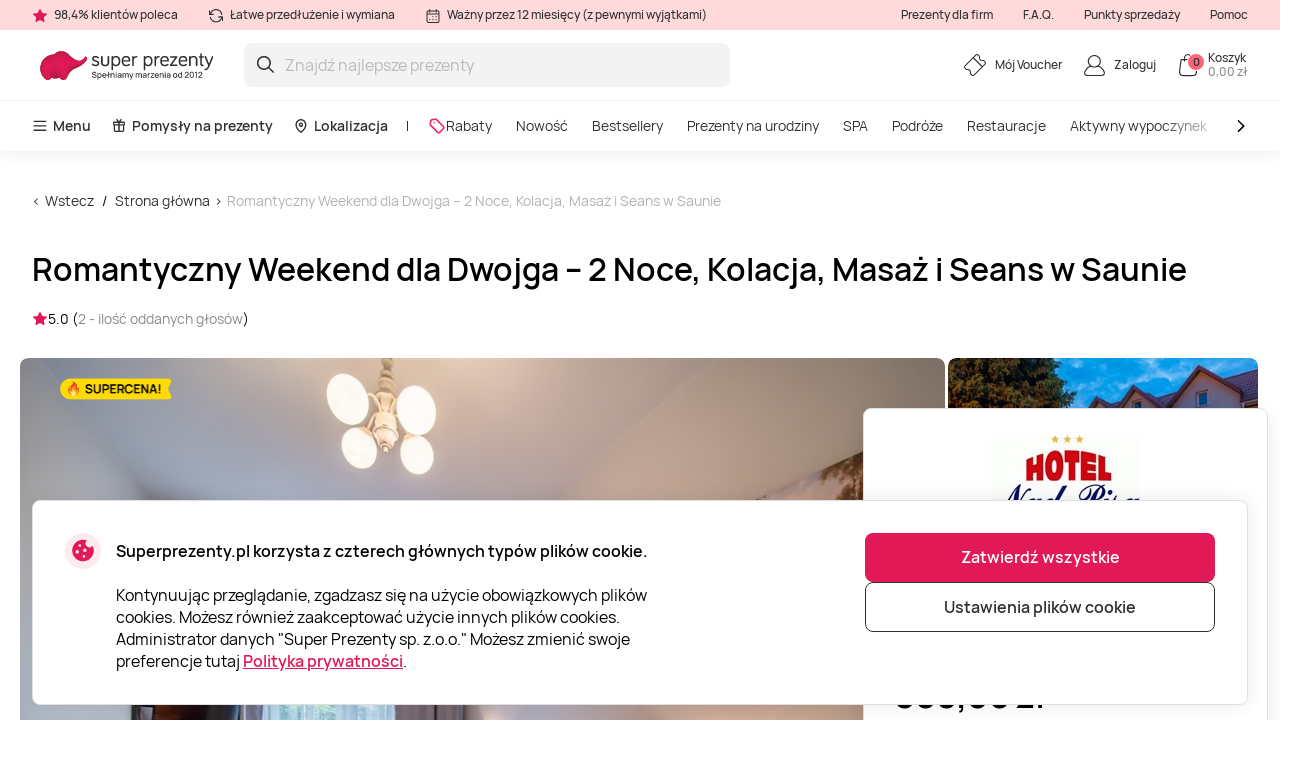

--- FILE ---
content_type: text/html; charset=utf-8
request_url: https://www.google.com/recaptcha/api2/anchor?ar=1&k=6LdXGZMgAAAAAMXi0MFu_71_HGkGL30XSYpRHql7&co=aHR0cHM6Ly93d3cuc3VwZXJwcmV6ZW50eS5wbDo0NDM.&hl=en&v=PoyoqOPhxBO7pBk68S4YbpHZ&size=invisible&anchor-ms=20000&execute-ms=30000&cb=xchrpvg64aym
body_size: 48790
content:
<!DOCTYPE HTML><html dir="ltr" lang="en"><head><meta http-equiv="Content-Type" content="text/html; charset=UTF-8">
<meta http-equiv="X-UA-Compatible" content="IE=edge">
<title>reCAPTCHA</title>
<style type="text/css">
/* cyrillic-ext */
@font-face {
  font-family: 'Roboto';
  font-style: normal;
  font-weight: 400;
  font-stretch: 100%;
  src: url(//fonts.gstatic.com/s/roboto/v48/KFO7CnqEu92Fr1ME7kSn66aGLdTylUAMa3GUBHMdazTgWw.woff2) format('woff2');
  unicode-range: U+0460-052F, U+1C80-1C8A, U+20B4, U+2DE0-2DFF, U+A640-A69F, U+FE2E-FE2F;
}
/* cyrillic */
@font-face {
  font-family: 'Roboto';
  font-style: normal;
  font-weight: 400;
  font-stretch: 100%;
  src: url(//fonts.gstatic.com/s/roboto/v48/KFO7CnqEu92Fr1ME7kSn66aGLdTylUAMa3iUBHMdazTgWw.woff2) format('woff2');
  unicode-range: U+0301, U+0400-045F, U+0490-0491, U+04B0-04B1, U+2116;
}
/* greek-ext */
@font-face {
  font-family: 'Roboto';
  font-style: normal;
  font-weight: 400;
  font-stretch: 100%;
  src: url(//fonts.gstatic.com/s/roboto/v48/KFO7CnqEu92Fr1ME7kSn66aGLdTylUAMa3CUBHMdazTgWw.woff2) format('woff2');
  unicode-range: U+1F00-1FFF;
}
/* greek */
@font-face {
  font-family: 'Roboto';
  font-style: normal;
  font-weight: 400;
  font-stretch: 100%;
  src: url(//fonts.gstatic.com/s/roboto/v48/KFO7CnqEu92Fr1ME7kSn66aGLdTylUAMa3-UBHMdazTgWw.woff2) format('woff2');
  unicode-range: U+0370-0377, U+037A-037F, U+0384-038A, U+038C, U+038E-03A1, U+03A3-03FF;
}
/* math */
@font-face {
  font-family: 'Roboto';
  font-style: normal;
  font-weight: 400;
  font-stretch: 100%;
  src: url(//fonts.gstatic.com/s/roboto/v48/KFO7CnqEu92Fr1ME7kSn66aGLdTylUAMawCUBHMdazTgWw.woff2) format('woff2');
  unicode-range: U+0302-0303, U+0305, U+0307-0308, U+0310, U+0312, U+0315, U+031A, U+0326-0327, U+032C, U+032F-0330, U+0332-0333, U+0338, U+033A, U+0346, U+034D, U+0391-03A1, U+03A3-03A9, U+03B1-03C9, U+03D1, U+03D5-03D6, U+03F0-03F1, U+03F4-03F5, U+2016-2017, U+2034-2038, U+203C, U+2040, U+2043, U+2047, U+2050, U+2057, U+205F, U+2070-2071, U+2074-208E, U+2090-209C, U+20D0-20DC, U+20E1, U+20E5-20EF, U+2100-2112, U+2114-2115, U+2117-2121, U+2123-214F, U+2190, U+2192, U+2194-21AE, U+21B0-21E5, U+21F1-21F2, U+21F4-2211, U+2213-2214, U+2216-22FF, U+2308-230B, U+2310, U+2319, U+231C-2321, U+2336-237A, U+237C, U+2395, U+239B-23B7, U+23D0, U+23DC-23E1, U+2474-2475, U+25AF, U+25B3, U+25B7, U+25BD, U+25C1, U+25CA, U+25CC, U+25FB, U+266D-266F, U+27C0-27FF, U+2900-2AFF, U+2B0E-2B11, U+2B30-2B4C, U+2BFE, U+3030, U+FF5B, U+FF5D, U+1D400-1D7FF, U+1EE00-1EEFF;
}
/* symbols */
@font-face {
  font-family: 'Roboto';
  font-style: normal;
  font-weight: 400;
  font-stretch: 100%;
  src: url(//fonts.gstatic.com/s/roboto/v48/KFO7CnqEu92Fr1ME7kSn66aGLdTylUAMaxKUBHMdazTgWw.woff2) format('woff2');
  unicode-range: U+0001-000C, U+000E-001F, U+007F-009F, U+20DD-20E0, U+20E2-20E4, U+2150-218F, U+2190, U+2192, U+2194-2199, U+21AF, U+21E6-21F0, U+21F3, U+2218-2219, U+2299, U+22C4-22C6, U+2300-243F, U+2440-244A, U+2460-24FF, U+25A0-27BF, U+2800-28FF, U+2921-2922, U+2981, U+29BF, U+29EB, U+2B00-2BFF, U+4DC0-4DFF, U+FFF9-FFFB, U+10140-1018E, U+10190-1019C, U+101A0, U+101D0-101FD, U+102E0-102FB, U+10E60-10E7E, U+1D2C0-1D2D3, U+1D2E0-1D37F, U+1F000-1F0FF, U+1F100-1F1AD, U+1F1E6-1F1FF, U+1F30D-1F30F, U+1F315, U+1F31C, U+1F31E, U+1F320-1F32C, U+1F336, U+1F378, U+1F37D, U+1F382, U+1F393-1F39F, U+1F3A7-1F3A8, U+1F3AC-1F3AF, U+1F3C2, U+1F3C4-1F3C6, U+1F3CA-1F3CE, U+1F3D4-1F3E0, U+1F3ED, U+1F3F1-1F3F3, U+1F3F5-1F3F7, U+1F408, U+1F415, U+1F41F, U+1F426, U+1F43F, U+1F441-1F442, U+1F444, U+1F446-1F449, U+1F44C-1F44E, U+1F453, U+1F46A, U+1F47D, U+1F4A3, U+1F4B0, U+1F4B3, U+1F4B9, U+1F4BB, U+1F4BF, U+1F4C8-1F4CB, U+1F4D6, U+1F4DA, U+1F4DF, U+1F4E3-1F4E6, U+1F4EA-1F4ED, U+1F4F7, U+1F4F9-1F4FB, U+1F4FD-1F4FE, U+1F503, U+1F507-1F50B, U+1F50D, U+1F512-1F513, U+1F53E-1F54A, U+1F54F-1F5FA, U+1F610, U+1F650-1F67F, U+1F687, U+1F68D, U+1F691, U+1F694, U+1F698, U+1F6AD, U+1F6B2, U+1F6B9-1F6BA, U+1F6BC, U+1F6C6-1F6CF, U+1F6D3-1F6D7, U+1F6E0-1F6EA, U+1F6F0-1F6F3, U+1F6F7-1F6FC, U+1F700-1F7FF, U+1F800-1F80B, U+1F810-1F847, U+1F850-1F859, U+1F860-1F887, U+1F890-1F8AD, U+1F8B0-1F8BB, U+1F8C0-1F8C1, U+1F900-1F90B, U+1F93B, U+1F946, U+1F984, U+1F996, U+1F9E9, U+1FA00-1FA6F, U+1FA70-1FA7C, U+1FA80-1FA89, U+1FA8F-1FAC6, U+1FACE-1FADC, U+1FADF-1FAE9, U+1FAF0-1FAF8, U+1FB00-1FBFF;
}
/* vietnamese */
@font-face {
  font-family: 'Roboto';
  font-style: normal;
  font-weight: 400;
  font-stretch: 100%;
  src: url(//fonts.gstatic.com/s/roboto/v48/KFO7CnqEu92Fr1ME7kSn66aGLdTylUAMa3OUBHMdazTgWw.woff2) format('woff2');
  unicode-range: U+0102-0103, U+0110-0111, U+0128-0129, U+0168-0169, U+01A0-01A1, U+01AF-01B0, U+0300-0301, U+0303-0304, U+0308-0309, U+0323, U+0329, U+1EA0-1EF9, U+20AB;
}
/* latin-ext */
@font-face {
  font-family: 'Roboto';
  font-style: normal;
  font-weight: 400;
  font-stretch: 100%;
  src: url(//fonts.gstatic.com/s/roboto/v48/KFO7CnqEu92Fr1ME7kSn66aGLdTylUAMa3KUBHMdazTgWw.woff2) format('woff2');
  unicode-range: U+0100-02BA, U+02BD-02C5, U+02C7-02CC, U+02CE-02D7, U+02DD-02FF, U+0304, U+0308, U+0329, U+1D00-1DBF, U+1E00-1E9F, U+1EF2-1EFF, U+2020, U+20A0-20AB, U+20AD-20C0, U+2113, U+2C60-2C7F, U+A720-A7FF;
}
/* latin */
@font-face {
  font-family: 'Roboto';
  font-style: normal;
  font-weight: 400;
  font-stretch: 100%;
  src: url(//fonts.gstatic.com/s/roboto/v48/KFO7CnqEu92Fr1ME7kSn66aGLdTylUAMa3yUBHMdazQ.woff2) format('woff2');
  unicode-range: U+0000-00FF, U+0131, U+0152-0153, U+02BB-02BC, U+02C6, U+02DA, U+02DC, U+0304, U+0308, U+0329, U+2000-206F, U+20AC, U+2122, U+2191, U+2193, U+2212, U+2215, U+FEFF, U+FFFD;
}
/* cyrillic-ext */
@font-face {
  font-family: 'Roboto';
  font-style: normal;
  font-weight: 500;
  font-stretch: 100%;
  src: url(//fonts.gstatic.com/s/roboto/v48/KFO7CnqEu92Fr1ME7kSn66aGLdTylUAMa3GUBHMdazTgWw.woff2) format('woff2');
  unicode-range: U+0460-052F, U+1C80-1C8A, U+20B4, U+2DE0-2DFF, U+A640-A69F, U+FE2E-FE2F;
}
/* cyrillic */
@font-face {
  font-family: 'Roboto';
  font-style: normal;
  font-weight: 500;
  font-stretch: 100%;
  src: url(//fonts.gstatic.com/s/roboto/v48/KFO7CnqEu92Fr1ME7kSn66aGLdTylUAMa3iUBHMdazTgWw.woff2) format('woff2');
  unicode-range: U+0301, U+0400-045F, U+0490-0491, U+04B0-04B1, U+2116;
}
/* greek-ext */
@font-face {
  font-family: 'Roboto';
  font-style: normal;
  font-weight: 500;
  font-stretch: 100%;
  src: url(//fonts.gstatic.com/s/roboto/v48/KFO7CnqEu92Fr1ME7kSn66aGLdTylUAMa3CUBHMdazTgWw.woff2) format('woff2');
  unicode-range: U+1F00-1FFF;
}
/* greek */
@font-face {
  font-family: 'Roboto';
  font-style: normal;
  font-weight: 500;
  font-stretch: 100%;
  src: url(//fonts.gstatic.com/s/roboto/v48/KFO7CnqEu92Fr1ME7kSn66aGLdTylUAMa3-UBHMdazTgWw.woff2) format('woff2');
  unicode-range: U+0370-0377, U+037A-037F, U+0384-038A, U+038C, U+038E-03A1, U+03A3-03FF;
}
/* math */
@font-face {
  font-family: 'Roboto';
  font-style: normal;
  font-weight: 500;
  font-stretch: 100%;
  src: url(//fonts.gstatic.com/s/roboto/v48/KFO7CnqEu92Fr1ME7kSn66aGLdTylUAMawCUBHMdazTgWw.woff2) format('woff2');
  unicode-range: U+0302-0303, U+0305, U+0307-0308, U+0310, U+0312, U+0315, U+031A, U+0326-0327, U+032C, U+032F-0330, U+0332-0333, U+0338, U+033A, U+0346, U+034D, U+0391-03A1, U+03A3-03A9, U+03B1-03C9, U+03D1, U+03D5-03D6, U+03F0-03F1, U+03F4-03F5, U+2016-2017, U+2034-2038, U+203C, U+2040, U+2043, U+2047, U+2050, U+2057, U+205F, U+2070-2071, U+2074-208E, U+2090-209C, U+20D0-20DC, U+20E1, U+20E5-20EF, U+2100-2112, U+2114-2115, U+2117-2121, U+2123-214F, U+2190, U+2192, U+2194-21AE, U+21B0-21E5, U+21F1-21F2, U+21F4-2211, U+2213-2214, U+2216-22FF, U+2308-230B, U+2310, U+2319, U+231C-2321, U+2336-237A, U+237C, U+2395, U+239B-23B7, U+23D0, U+23DC-23E1, U+2474-2475, U+25AF, U+25B3, U+25B7, U+25BD, U+25C1, U+25CA, U+25CC, U+25FB, U+266D-266F, U+27C0-27FF, U+2900-2AFF, U+2B0E-2B11, U+2B30-2B4C, U+2BFE, U+3030, U+FF5B, U+FF5D, U+1D400-1D7FF, U+1EE00-1EEFF;
}
/* symbols */
@font-face {
  font-family: 'Roboto';
  font-style: normal;
  font-weight: 500;
  font-stretch: 100%;
  src: url(//fonts.gstatic.com/s/roboto/v48/KFO7CnqEu92Fr1ME7kSn66aGLdTylUAMaxKUBHMdazTgWw.woff2) format('woff2');
  unicode-range: U+0001-000C, U+000E-001F, U+007F-009F, U+20DD-20E0, U+20E2-20E4, U+2150-218F, U+2190, U+2192, U+2194-2199, U+21AF, U+21E6-21F0, U+21F3, U+2218-2219, U+2299, U+22C4-22C6, U+2300-243F, U+2440-244A, U+2460-24FF, U+25A0-27BF, U+2800-28FF, U+2921-2922, U+2981, U+29BF, U+29EB, U+2B00-2BFF, U+4DC0-4DFF, U+FFF9-FFFB, U+10140-1018E, U+10190-1019C, U+101A0, U+101D0-101FD, U+102E0-102FB, U+10E60-10E7E, U+1D2C0-1D2D3, U+1D2E0-1D37F, U+1F000-1F0FF, U+1F100-1F1AD, U+1F1E6-1F1FF, U+1F30D-1F30F, U+1F315, U+1F31C, U+1F31E, U+1F320-1F32C, U+1F336, U+1F378, U+1F37D, U+1F382, U+1F393-1F39F, U+1F3A7-1F3A8, U+1F3AC-1F3AF, U+1F3C2, U+1F3C4-1F3C6, U+1F3CA-1F3CE, U+1F3D4-1F3E0, U+1F3ED, U+1F3F1-1F3F3, U+1F3F5-1F3F7, U+1F408, U+1F415, U+1F41F, U+1F426, U+1F43F, U+1F441-1F442, U+1F444, U+1F446-1F449, U+1F44C-1F44E, U+1F453, U+1F46A, U+1F47D, U+1F4A3, U+1F4B0, U+1F4B3, U+1F4B9, U+1F4BB, U+1F4BF, U+1F4C8-1F4CB, U+1F4D6, U+1F4DA, U+1F4DF, U+1F4E3-1F4E6, U+1F4EA-1F4ED, U+1F4F7, U+1F4F9-1F4FB, U+1F4FD-1F4FE, U+1F503, U+1F507-1F50B, U+1F50D, U+1F512-1F513, U+1F53E-1F54A, U+1F54F-1F5FA, U+1F610, U+1F650-1F67F, U+1F687, U+1F68D, U+1F691, U+1F694, U+1F698, U+1F6AD, U+1F6B2, U+1F6B9-1F6BA, U+1F6BC, U+1F6C6-1F6CF, U+1F6D3-1F6D7, U+1F6E0-1F6EA, U+1F6F0-1F6F3, U+1F6F7-1F6FC, U+1F700-1F7FF, U+1F800-1F80B, U+1F810-1F847, U+1F850-1F859, U+1F860-1F887, U+1F890-1F8AD, U+1F8B0-1F8BB, U+1F8C0-1F8C1, U+1F900-1F90B, U+1F93B, U+1F946, U+1F984, U+1F996, U+1F9E9, U+1FA00-1FA6F, U+1FA70-1FA7C, U+1FA80-1FA89, U+1FA8F-1FAC6, U+1FACE-1FADC, U+1FADF-1FAE9, U+1FAF0-1FAF8, U+1FB00-1FBFF;
}
/* vietnamese */
@font-face {
  font-family: 'Roboto';
  font-style: normal;
  font-weight: 500;
  font-stretch: 100%;
  src: url(//fonts.gstatic.com/s/roboto/v48/KFO7CnqEu92Fr1ME7kSn66aGLdTylUAMa3OUBHMdazTgWw.woff2) format('woff2');
  unicode-range: U+0102-0103, U+0110-0111, U+0128-0129, U+0168-0169, U+01A0-01A1, U+01AF-01B0, U+0300-0301, U+0303-0304, U+0308-0309, U+0323, U+0329, U+1EA0-1EF9, U+20AB;
}
/* latin-ext */
@font-face {
  font-family: 'Roboto';
  font-style: normal;
  font-weight: 500;
  font-stretch: 100%;
  src: url(//fonts.gstatic.com/s/roboto/v48/KFO7CnqEu92Fr1ME7kSn66aGLdTylUAMa3KUBHMdazTgWw.woff2) format('woff2');
  unicode-range: U+0100-02BA, U+02BD-02C5, U+02C7-02CC, U+02CE-02D7, U+02DD-02FF, U+0304, U+0308, U+0329, U+1D00-1DBF, U+1E00-1E9F, U+1EF2-1EFF, U+2020, U+20A0-20AB, U+20AD-20C0, U+2113, U+2C60-2C7F, U+A720-A7FF;
}
/* latin */
@font-face {
  font-family: 'Roboto';
  font-style: normal;
  font-weight: 500;
  font-stretch: 100%;
  src: url(//fonts.gstatic.com/s/roboto/v48/KFO7CnqEu92Fr1ME7kSn66aGLdTylUAMa3yUBHMdazQ.woff2) format('woff2');
  unicode-range: U+0000-00FF, U+0131, U+0152-0153, U+02BB-02BC, U+02C6, U+02DA, U+02DC, U+0304, U+0308, U+0329, U+2000-206F, U+20AC, U+2122, U+2191, U+2193, U+2212, U+2215, U+FEFF, U+FFFD;
}
/* cyrillic-ext */
@font-face {
  font-family: 'Roboto';
  font-style: normal;
  font-weight: 900;
  font-stretch: 100%;
  src: url(//fonts.gstatic.com/s/roboto/v48/KFO7CnqEu92Fr1ME7kSn66aGLdTylUAMa3GUBHMdazTgWw.woff2) format('woff2');
  unicode-range: U+0460-052F, U+1C80-1C8A, U+20B4, U+2DE0-2DFF, U+A640-A69F, U+FE2E-FE2F;
}
/* cyrillic */
@font-face {
  font-family: 'Roboto';
  font-style: normal;
  font-weight: 900;
  font-stretch: 100%;
  src: url(//fonts.gstatic.com/s/roboto/v48/KFO7CnqEu92Fr1ME7kSn66aGLdTylUAMa3iUBHMdazTgWw.woff2) format('woff2');
  unicode-range: U+0301, U+0400-045F, U+0490-0491, U+04B0-04B1, U+2116;
}
/* greek-ext */
@font-face {
  font-family: 'Roboto';
  font-style: normal;
  font-weight: 900;
  font-stretch: 100%;
  src: url(//fonts.gstatic.com/s/roboto/v48/KFO7CnqEu92Fr1ME7kSn66aGLdTylUAMa3CUBHMdazTgWw.woff2) format('woff2');
  unicode-range: U+1F00-1FFF;
}
/* greek */
@font-face {
  font-family: 'Roboto';
  font-style: normal;
  font-weight: 900;
  font-stretch: 100%;
  src: url(//fonts.gstatic.com/s/roboto/v48/KFO7CnqEu92Fr1ME7kSn66aGLdTylUAMa3-UBHMdazTgWw.woff2) format('woff2');
  unicode-range: U+0370-0377, U+037A-037F, U+0384-038A, U+038C, U+038E-03A1, U+03A3-03FF;
}
/* math */
@font-face {
  font-family: 'Roboto';
  font-style: normal;
  font-weight: 900;
  font-stretch: 100%;
  src: url(//fonts.gstatic.com/s/roboto/v48/KFO7CnqEu92Fr1ME7kSn66aGLdTylUAMawCUBHMdazTgWw.woff2) format('woff2');
  unicode-range: U+0302-0303, U+0305, U+0307-0308, U+0310, U+0312, U+0315, U+031A, U+0326-0327, U+032C, U+032F-0330, U+0332-0333, U+0338, U+033A, U+0346, U+034D, U+0391-03A1, U+03A3-03A9, U+03B1-03C9, U+03D1, U+03D5-03D6, U+03F0-03F1, U+03F4-03F5, U+2016-2017, U+2034-2038, U+203C, U+2040, U+2043, U+2047, U+2050, U+2057, U+205F, U+2070-2071, U+2074-208E, U+2090-209C, U+20D0-20DC, U+20E1, U+20E5-20EF, U+2100-2112, U+2114-2115, U+2117-2121, U+2123-214F, U+2190, U+2192, U+2194-21AE, U+21B0-21E5, U+21F1-21F2, U+21F4-2211, U+2213-2214, U+2216-22FF, U+2308-230B, U+2310, U+2319, U+231C-2321, U+2336-237A, U+237C, U+2395, U+239B-23B7, U+23D0, U+23DC-23E1, U+2474-2475, U+25AF, U+25B3, U+25B7, U+25BD, U+25C1, U+25CA, U+25CC, U+25FB, U+266D-266F, U+27C0-27FF, U+2900-2AFF, U+2B0E-2B11, U+2B30-2B4C, U+2BFE, U+3030, U+FF5B, U+FF5D, U+1D400-1D7FF, U+1EE00-1EEFF;
}
/* symbols */
@font-face {
  font-family: 'Roboto';
  font-style: normal;
  font-weight: 900;
  font-stretch: 100%;
  src: url(//fonts.gstatic.com/s/roboto/v48/KFO7CnqEu92Fr1ME7kSn66aGLdTylUAMaxKUBHMdazTgWw.woff2) format('woff2');
  unicode-range: U+0001-000C, U+000E-001F, U+007F-009F, U+20DD-20E0, U+20E2-20E4, U+2150-218F, U+2190, U+2192, U+2194-2199, U+21AF, U+21E6-21F0, U+21F3, U+2218-2219, U+2299, U+22C4-22C6, U+2300-243F, U+2440-244A, U+2460-24FF, U+25A0-27BF, U+2800-28FF, U+2921-2922, U+2981, U+29BF, U+29EB, U+2B00-2BFF, U+4DC0-4DFF, U+FFF9-FFFB, U+10140-1018E, U+10190-1019C, U+101A0, U+101D0-101FD, U+102E0-102FB, U+10E60-10E7E, U+1D2C0-1D2D3, U+1D2E0-1D37F, U+1F000-1F0FF, U+1F100-1F1AD, U+1F1E6-1F1FF, U+1F30D-1F30F, U+1F315, U+1F31C, U+1F31E, U+1F320-1F32C, U+1F336, U+1F378, U+1F37D, U+1F382, U+1F393-1F39F, U+1F3A7-1F3A8, U+1F3AC-1F3AF, U+1F3C2, U+1F3C4-1F3C6, U+1F3CA-1F3CE, U+1F3D4-1F3E0, U+1F3ED, U+1F3F1-1F3F3, U+1F3F5-1F3F7, U+1F408, U+1F415, U+1F41F, U+1F426, U+1F43F, U+1F441-1F442, U+1F444, U+1F446-1F449, U+1F44C-1F44E, U+1F453, U+1F46A, U+1F47D, U+1F4A3, U+1F4B0, U+1F4B3, U+1F4B9, U+1F4BB, U+1F4BF, U+1F4C8-1F4CB, U+1F4D6, U+1F4DA, U+1F4DF, U+1F4E3-1F4E6, U+1F4EA-1F4ED, U+1F4F7, U+1F4F9-1F4FB, U+1F4FD-1F4FE, U+1F503, U+1F507-1F50B, U+1F50D, U+1F512-1F513, U+1F53E-1F54A, U+1F54F-1F5FA, U+1F610, U+1F650-1F67F, U+1F687, U+1F68D, U+1F691, U+1F694, U+1F698, U+1F6AD, U+1F6B2, U+1F6B9-1F6BA, U+1F6BC, U+1F6C6-1F6CF, U+1F6D3-1F6D7, U+1F6E0-1F6EA, U+1F6F0-1F6F3, U+1F6F7-1F6FC, U+1F700-1F7FF, U+1F800-1F80B, U+1F810-1F847, U+1F850-1F859, U+1F860-1F887, U+1F890-1F8AD, U+1F8B0-1F8BB, U+1F8C0-1F8C1, U+1F900-1F90B, U+1F93B, U+1F946, U+1F984, U+1F996, U+1F9E9, U+1FA00-1FA6F, U+1FA70-1FA7C, U+1FA80-1FA89, U+1FA8F-1FAC6, U+1FACE-1FADC, U+1FADF-1FAE9, U+1FAF0-1FAF8, U+1FB00-1FBFF;
}
/* vietnamese */
@font-face {
  font-family: 'Roboto';
  font-style: normal;
  font-weight: 900;
  font-stretch: 100%;
  src: url(//fonts.gstatic.com/s/roboto/v48/KFO7CnqEu92Fr1ME7kSn66aGLdTylUAMa3OUBHMdazTgWw.woff2) format('woff2');
  unicode-range: U+0102-0103, U+0110-0111, U+0128-0129, U+0168-0169, U+01A0-01A1, U+01AF-01B0, U+0300-0301, U+0303-0304, U+0308-0309, U+0323, U+0329, U+1EA0-1EF9, U+20AB;
}
/* latin-ext */
@font-face {
  font-family: 'Roboto';
  font-style: normal;
  font-weight: 900;
  font-stretch: 100%;
  src: url(//fonts.gstatic.com/s/roboto/v48/KFO7CnqEu92Fr1ME7kSn66aGLdTylUAMa3KUBHMdazTgWw.woff2) format('woff2');
  unicode-range: U+0100-02BA, U+02BD-02C5, U+02C7-02CC, U+02CE-02D7, U+02DD-02FF, U+0304, U+0308, U+0329, U+1D00-1DBF, U+1E00-1E9F, U+1EF2-1EFF, U+2020, U+20A0-20AB, U+20AD-20C0, U+2113, U+2C60-2C7F, U+A720-A7FF;
}
/* latin */
@font-face {
  font-family: 'Roboto';
  font-style: normal;
  font-weight: 900;
  font-stretch: 100%;
  src: url(//fonts.gstatic.com/s/roboto/v48/KFO7CnqEu92Fr1ME7kSn66aGLdTylUAMa3yUBHMdazQ.woff2) format('woff2');
  unicode-range: U+0000-00FF, U+0131, U+0152-0153, U+02BB-02BC, U+02C6, U+02DA, U+02DC, U+0304, U+0308, U+0329, U+2000-206F, U+20AC, U+2122, U+2191, U+2193, U+2212, U+2215, U+FEFF, U+FFFD;
}

</style>
<link rel="stylesheet" type="text/css" href="https://www.gstatic.com/recaptcha/releases/PoyoqOPhxBO7pBk68S4YbpHZ/styles__ltr.css">
<script nonce="G4AWZKJU8BdcWJu5TOeUfg" type="text/javascript">window['__recaptcha_api'] = 'https://www.google.com/recaptcha/api2/';</script>
<script type="text/javascript" src="https://www.gstatic.com/recaptcha/releases/PoyoqOPhxBO7pBk68S4YbpHZ/recaptcha__en.js" nonce="G4AWZKJU8BdcWJu5TOeUfg">
      
    </script></head>
<body><div id="rc-anchor-alert" class="rc-anchor-alert"></div>
<input type="hidden" id="recaptcha-token" value="[base64]">
<script type="text/javascript" nonce="G4AWZKJU8BdcWJu5TOeUfg">
      recaptcha.anchor.Main.init("[\x22ainput\x22,[\x22bgdata\x22,\x22\x22,\[base64]/[base64]/[base64]/[base64]/[base64]/[base64]/[base64]/[base64]/[base64]/[base64]\\u003d\x22,\[base64]\x22,\x22w7orw6EhesKUw406KkrDrCNbwpYHw7rCosOyJRsQaMOVHyjDtWzCnT9OFTsUwo5nworCvyzDvCDDpkptwofCh2PDg2JKwq8VwpPCngPDjMK0w4s5FEYgMcKCw5/CmsOIw7bDhsOXwqXCpm8DZMO6w6pdw53DscK6HHFiwq3DtU49a8K5w7zCp8OIGsO/wrA9JsOTEsKnSkNDw4Q7OMOsw5TDjjPCusOASToTYDYxw6/CkxxXwrLDvxZGQ8K0wp5UVsOFw7nDsknDm8O5wrvDqlxsODbDp8KwH0HDhVVZOTfDosOSwpPDj8OQwr3CuD3CpcKgNhHCj8Krwooaw4nDgn5nw7YQAcKrR8K9wqzDrsKAQl1rw4vDoxYcUhZibcKXw65TY8OlwofCmVrDigVsecO1CAfCscOHwq7DtsK/woPDnVtUQiwyTQBTBsK2w5FZXHDDqsK0HcKJWxDCkx7CmgDCl8Oww7vCjjfDu8KowpfCsMOuN8OzI8OkE1/Ct24OR8Kmw4DDgMK8woHDiMKPw69twq1Ow7TDlcKxecK+wo/Ck2vCjsKYd3PDjcOkwrI6OB7CrMKZLMOrD8Kqw73Cv8KvagXCv17CnMK7w4krwrRTw4t0dlU7LCViwoTCnCbDpBtqaA5Qw4QSVRAtIsOjJ3Npw4I0HhEWwrYhUcKfbsKKWhHDlm/DmMK3w73DuUjClcOzMzA4A2nCq8K5w67DosKuecOXL8O3w77Ct0vDmMKwHEXCrsKIH8O9wqjDpsONTD/CijXDs0bDnMOCUcOQaMOPVcOPwok1G8ORwpvCncO/fznCjCAbwrnCjF8pwqZEw53DhsKkw7IlFMOSwoHDlXLDoH7DlMK/[base64]/[base64]/DhRTCrxtRBcOdB8KCSlvDoBnDqhgsK8KuwrXCksKow7lMQcOPPsOiwoTCnsK1LmHDmsOpwrQewrt9w7TDqcODfErCpMKIKsKnw6DCssKpwqoywqwyPyPDtMKLe0zDljHCimZxc3BES8O4wrrCgWdxGm3DusKoFcOcFcO0FXwjU2wuJjfColLDlMK6wo/Ci8K6wo5lw4bDhwDCvS/ClyfCgcO0w5jCqsO+wrcYwoYjOAhpQn99w7nDv2bDkyLCsRTCvMKHJwZedHhCwqkkwoN1fMKMw6hOMF/CqsKewpDChMKgRMOzUsKpw6zCuMKRwp3Dox/CscOaw6rDl8KtA0YewqjChMOLw7DDgiBuw5zDpsKbw47DkTkAw4I0GsKFaSDCrMOkw5cJfsOmGV7DuFlBDHpbXsKBw6FEAyPDrV7Cpz9OBn5McxjDvsOwwpzCvXnCojYsUhliwq46UksFwpvCq8K5w7Ztw55Hw5jDrMKiwqUKw402wrHDjSzDqTbCtsKFwp/DqwnCplLDqMKKwrYFwrlrwqcCDsOEwpvDhRQKS8Kowp4US8OJAMOHVMO2Wj95LsKBJsODdWsFS3lsw69kw5zDh1c3c8KVFkELw6NjOVTClhrDpsOpw7gvwr7CqsKOwoLDs2XDg187wp91YsO9w5l/w4TDm8ODJMKyw7XCoCcPw7AMasKhw6E5OEgdw7PDlMKMOcOfw4YwXCbChcOGRMKyw4rCiMO4w7M7LsOzwq/CssKIKMK0eijCucOxwrXCijHDjFDCkMKfwq3CpMORBcOCwrfCocOcL33CvkXDrDPDlMO0woZbwoDDnzZ/w7dRwqtLPMKCwpLCmgrDucKLO8KVOicEHcKRFVTCm8ONExszFcKFIsKXw7FFw5XCsy9+OsO/wpQtYivDhsO8w7/DpMKCw6dcw6bCnx9qY8Kywo5MbRvCqcKfG8K2w6DDgcOFXsKUX8KBw7cXVmgFw4rDjhg4F8O7wp7Cg3w4fsKgw69uw5EgXW82wr8vJWY6w7ljwrs5XhpQwr/DocOUwr05wr5NKCHDusORFC/Dm8KvAsOnwpnDkhQ+RMKswo9dwo8aw6ZBwr0jAmXDvTjDr8K1DMO7w647XsKRwoTCj8OwwqEtwo0sQBIFwrDDgMOUPjt7dgXCr8O2w4QQw64Kd1Arw5DCqsO+wqTDn2bDksOBwqwFBsO2fVVRBwh8w6PDiH3CrsOxcsOSwqQxw4ZGw5FOfm/[base64]/DvTpvw4dFw6FzwqfDuUwrwq5mwrTDmsKHw49twpPDi8KcNA9cDMKETsKUNsKgwpXCu1TCkRXCswo7wozChmfDs2YVRsKrw7/CpsKlw6PCgcKPw4XCqsOlS8KAwq/CllnDrTHDqMORfMKjK8KsCRNNw5bCk3HDosO6M8OmcMK1YzIDbsO7aMONRiXDvQRjQMKWw6nDl8OWw73Ct0MHw6QNw4QMw5p7wp/CqzjDuBkew5XDmCfCkMOqZigYwp5Fw4A5w7Y8O8KDw68xD8K/[base64]/[base64]/[base64]/GsKuwqbCicKYBV7CrsKAdAATw4VBGBzCtsK0NsKiw7HDgcKgwrnDo2I5wpzCncKswqYIw67CvjbCncOkwp/[base64]/fMK8wqJTR2XDgmzCg8K7esObEC3DoGcvBCBXwpQLwq7DtMKzw6ZbdcOqwq1xw7/CmxBtwqfDuirDpcO5SQNfw7hLUnNVw5zDkDjDvcKuesKIDXR0YcOrwqHDgA/CucKpB8KSwrrCvA/DqFIqccKJDFHDlMKdw4Mzw7HDhzTDiHlCw5VBUgHDjMKmIMOzw6/DhC8IXSVkYMOke8K2cyDCvcOHFcKyw4tbUsKvwrt5X8KlwpgicU/Dm8OYw5vDs8Ogw6YAdgVVwozDo14vCSbCiSACwrtqwr/DvFhRwoEMBQt0w70gwpTDk8Kyw7/DgjZOwr5+EcOKw5l/[base64]/DuhDCr8KWYXouw6nCsyd+w7LDtcKxw7BJw4NxGMOzwqIELsK6w4IBw5jDpsOyXsKcw6XDgsOVYsK3U8KrfcOFHAXCkSbDvBRBwqLCuB5+KFnCrcKMAsODw5QhwpIoc8Klwo/DhMKgeS/CjAVWw5fDuxfDpnshwrl6w4nCm1d/cgU/w5fDtERUwoXDncKKw5hcwqEmwpXCrcKbbysdHwbDnkFRZsOYAMOSNFfCnsOdHlZAw7HDtcO9w5rClnHDusKtb1YBwqpowpzCv2rCqMO/w57Cg8KcwrbDvMKGwqpsc8KfDXlkwoAtU3pNw6E0wqzDusOlw6xtVMOrW8O1OcKySWLCoE/[base64]/[base64]/[base64]/ChMOowpXDmBQZTsOdXsKww4VpOivDuMOWwrsOG8KLDMOYNE/Dr8KUw61iM3hLWW7ChSLDosKyJxzDoUNtw4LClgvDnhHDjMKUVk3DpFDCosOESFMtwqIgw70sScOUbnttw7rCn1vDgsKec3PCpU/DvBgIwrfDg2TCmcO+wqPCgTpBVsKZDcKswrVLZMK8w5s+QMKQwo3ClCd5Kg1iGgvDl01kwoY0Y0UcWhchw7UBwrvDsxNBY8OGZjbDpyLCtHHDtMKJc8KRw69YHxAfwqIzeWw/[base64]/wp/[base64]/[base64]/woLDthfCo8KwwrvDjcK6B3LCjsOLKUw8w5QvGX/Cv8KWw5/DgMO9DHB3w48Ow5HDv39Rw6YxcXTCgCN4w5jDhVDDgRnCq8KpWibDksOewr/DiMKiw68oZHMiw4c+PMO9Q8ObO0DClsOswrnCu8K5DsOswrF/X8KawoLCuMKyw6tvFsKoWMKYVEXCrsOIwr8mwrl2wq3DunTClMOsw67CqwjDmMKhwqvCp8KCeMOZaVVQw5fCrwk6UsKzwpPDr8Kpw6zCrsKbfcKvw4TDlMKWUcOhwpDDgcKSwqfDi1pIAkUJw53CuRDCgltzw7FeGGtBwocENcOtwrIfw5LDjsKyPcO7AyNlOF/CocOWcjJ5f8KCwp4cHcKMw6vDmXwac8KEM8KOw5rDsAbCv8Oyw5hMWsOnw5bDs1FrwoDCt8K1wqJvEXhmSsOOKhbCjVUkw6Y1w67Cpw3CuTDDvsKOw6ckwp/DnlLCrMK9w57ChiDDq8KJQ8OEw5BPdWPCs8Ovb2Iww7lFw4/CmMKMw4/DkcOqc8O4wpsCaGPDt8KjTMK4bMKpfsO5wp7CsRPCpsKjwrXCm29sG10kw5pdFz/CrMKuA1l0AWNkw4FDw6zCs8O5ND3Cs8OfPkrDrsOQw6bCv3vCh8Orc8KFT8KewpFjwrJ3w4/Dqi3CkXXCi8KswqRWeHwsYMOWwoDCg0fDtcOzXzXCoGMYwqDCksO/woAlwr3CjcOtwq/DihPDl1QxUWDCrBQiDcKPfsO2w5UtfsKXY8OGG18Fw7PDtMO+fQrCrsKSwqMDUn/[base64]/DjsOQwpTDnFIoHVHDtcK/J8K+w6wrwqXDpMKsfkrCimHDtQbCq8KowpzDil11S8O3M8O3CcKEwo9OwrzDmxDDosOAwo8lBcKccMKDbsKjX8Kyw7tXwr90wrF9SsOswrzDu8Kcw5Zew7fDn8OQw49qwrhAwpMkw7TDhXlSwp8vwrnDt8KNwpnDp2zCjX/DvCzDmQHDrMKXwqbDl8KRwoweIC8ZWU1qRy7ChQTCv8ONw63DrMK0QsKuw710GjjCkEMnZz3Do3pVT8O0HcKUJS/CmkTCqFfCsy/[base64]/DtcKuHcK+w5k3wrDDnizCv8KYQxgqIDF/wppuGh8+w5Qcw79JOMKYH8Ovw7Y5HGLCuxTCok/CvsKYw4NUaU5Owo/DqsKdEcOjJ8KMwq/[base64]/wrvDsQFowq1NXDrCr1N8XHHDnsKQw6XDgcKlDyTCs2tyCxvChCbDpcKtFGvCr24TwpjChcK9w6zDoAjDt0kdw7jCq8O5woFhw7/[base64]/DjCsHPMKTDcKxw5Q+woPDr8Kuam7Cu0k+w78ZwprClHN6wpolwpdCL1vDsFV6KmQOw4/Cn8OjS8K2LXXDjMOHw5xJw7LDgMOKAcKgwrd0w54yOnA8wrZRCHjDvijDqTXCky/Ct3/CjBdGw5TCvmLDlMO9wo7DoQTDtsO6MR5RwrEsw4Q6wqrCmcOtcSwSwr5swoEFeMKwXsKqVcODWHA2bcK2PRbDpcO8dcKRWCx3wqrDhMOQw6XDs8KTM34ew7IIKjPDgm/Dm8O2C8KbwoDDmyvDn8Orw7F4wqZKwqREwoJWwrLCtTFiw586OCE+wrrCs8K8w7HCncKBwoLDu8Kuw5gZA0gnTMOPw58sYEVWOD5XEXnDjMOowq07CMK5w6MSacOed3PCiADDmcKAwpfDml4sw4/Cs1JcN8Kxw7XDul4FPcOlfjfDlsKJw7fDtcKbBcOQZcOtwrLCuznDsA5MGTHDqsKRTcKEwq/[base64]/ClyrDmsOIcHhow4U5w6/[base64]/[base64]/w5vDvRRdUD06woQBXcOlwpzCoDZ4LsKHdiLDpMOhwqNHw5k/LcOVLUvDoT7Cqiwqw78Hw7LDvcKOw6XCqn8DCkJwQsOiMsO9KcOJw5TDhmNgwqDCiMOXXTU8XcOUHsOfwr7DlcOjMQXDhcKww4Yyw7AlXgDDiMKefCbChmYTw7DClMKgW8KfwrzCpVoQw6DDh8K7BMOnLsKbwq0XMDrCrTUqNGRowr/DrjInMcODw7/[base64]/w5wpCcKpw7APwr8jdMKpwqHDgiXCtAIfwqfCrMKuHCzDqcK1w6o1AsKLOCXDmXHDqsO/w7jDqTfCmMKyQQrDhBnDnThEScKiwr4gw5c8w7EVwoRLwrc5UH1rAQFKfsK9w7jDtsOvJ0/DpG7ClsObw7JcwrzDjcKDHRvCs1RBc8KDDcKaGhLDmDlwY8OHEDzCi2XDgU4/[base64]/w79EAMKpE8OYM1d0N1bCnMObYsOiRk/DqcOyDynCjyzDrTQIw4jDt2YRYsOqwo3Dr1RcDhsew5zDgcOQZyAcNcKNEMKCwoTCi2vDv8OvC8OhwpR7w6fCqsOBw6/CoAPDr2bDkcO6w5TCvWTCs1DCgsKJw6xjw4R3wpcRTDk6w7fDusK0w54owpDDusKPXMK3wqpNAMOqw6EKP1zCnn1gw4d1w5Iiw58jwpTCo8O/DU3CtmHDtRDCpSTDoMKEwo/[base64]/[base64]/wr53w7V1w7fDusKUIlQtZcOGDi/CjTzDt8Orw65AFH/CscKTUXfDqcKhw7oXw5J9wp8EIX3Dq8O9asKTQcK3cH5DwrLDl2p/MzfCm01GBsKZAzJSwqnCrMKtNXfDlcK4F8KNw5vCrMOOJMKgwqFhwqzDncKFAcO0wo7CnMK+SsKaMX7CjWLCnzo6CMKkwrvDq8Kiw451w5IFcsKVw7dkNhbDuwJmG8KBA8KTdQoVw4BhBcKxAcOiwrDDjsK9wolGNSTCqsOaw7/CiVPDum7DrMOEGMOlwpHDqEzClmXDq0nCsEgSwo1NVMOUw7TCgMOSw6Ycw57Co8O5YlFBw5xKYMK8JWZXwqUQw6nDoWoHWX3CshrChMK6w59GTsOSwp0Hw7wDwpvChMKCLFJawrXCqGQPfcK3MsKPPsOvw4fCmlUEa8K7wqHCqcOrFmRUw6fDmsOSwrN9a8KQw6/CswYad2DDphXDrsO0w7Eww4bDscKiwqjDmjjDqUXCvVPDs8OHwqprw4lvWcKNwr9FRDowcMK8A0RsIcKzwr1Aw7nChCPDiXTDtFnDnsKxwo/CgmPDq8OiworDqGjDosKvw73DmBMAwot2w4Fhw608QFozRMKWw4ElwpbDs8OAwojCtsKMYQnDkMKXOTpresKrdcKHVsOlw7wHIMKmwo4/NzPDgcOBwoTCtWd8wrDDnB/CnQrCgjgKBFVjwrDDqWrCgsKFRcO2wpQABcKBM8OJwr/CmUthFnkwHMK2w48uwpFYwp0Ow6rDoRvCv8OMw64Rw6rCnEo8w4oaasKMHxrCpMKdw4fDlhbDocKhwr7Csg56woNFwr0TwrRFwrAJMsOFBUfDphrDvsOKO0/CsMKywqTDv8OAFQ93w7rDsjB3anPDv17DpWcFwoZYwovDmcKuFDZFwr49YcKVOk/Do2xyQcK1wrbCkDbCqMKhwqceWQzCmF5cM07CnAITw7vCn1JUw5rCvcKlX3HDgcOvw6DDvDx4FDw6w4lIF0TCn3Y/woTDvMKVwrPDo0XCh8O8a0jCtV7CiFd3DxU+w647YMOjM8KUw7DDmgHCgknDuHdHWSg1woA5IsKIwqVYw7Y8Y1RCL8OYZH7CucODc2YHwq3DsGLCpkHDoRnCl1hbXGAlw5VKw77DilzCtHPDuMOJwo0Wwo/[base64]/DpW3DhlPDrHAAwocpw5DDvMOPTmcdw6nDisKIw798XQrCnsKHAMKxU8OVDsOkw4x7Bx4Iw6p7wrDDo3vDncKUfsKNw6fDqMKJw6zDkgxkYUV0w5JXLsKPw6sDDQvDgkrCgMOFw5vDl8K5w6DCg8KXDmLDo8Kewr7Cl1bCt8KdW2/[base64]/[base64]/[base64]/Dlw7CvHnChCjDsXZ4w6pJwofDiMOcw6Y9wrIAP8OeVRh/w67Cs8Oew7LDuEplwoQDw47ChsOXw4UgZQLDr8KVCMOGwoI6w4rDkMO6DMKbbWZ+w4YTJg4Aw4TDuXnDixvClsKrw6swLiTDkcKHNMO/woRROGDDmcKzJsKBw7PChcO7eMKXC2AXX8O7dysiw6jDvMOQLcOQwrk7CMOqQG8beQNew6R2PsK8wr/CjjXCn33DrA9ZworCiMK0w53Du8OkH8K1ASN/wqMQw6lLIsKMw5ZrBTZLw6h7TVYYPcOIw6jDrMO2WcKUw5DDpwnDngXCpT/CiThWa8KFw50bw4Aiw6YiwoBowqDCtzjDkQF5OSgSf2nDvMKQWcOyagDCr8KHw4cxBgciVcOlwpkOH1ocwr03IsKQwq4aGC/[base64]/[base64]/aMO1w55lVlBDJGdSBcK3WzZxLV1TwpLDtMOCwpRuw6tjw4oQw5d6OFZkcHrClcOHw646SVLDnMOlBsKrw6HDnMKrccKYWxfDvG/CsTkHw7XCmsOVUA3Cl8OCSsOYwoMOw4jDlDkawplTK28kwqfDoW7Cl8KYFMKcw6nDt8ONwoXCiBnDnMKSeMOhwqJzwonDlsKOw7DCuMKGdcK+f2VvC8KZNzXDjjjDhcK4P8Oywp/[base64]/[base64]/CkEt9bMONw4gIPsKBw5EmKQRRwq4swqHDsltUD8Oaw5fDmMOAAsKww59hwoBSwoFwwqB9MBALworCqsOUVirCgQ4LV8O9DMOMHcKkw5wjITDDpsOrw6jCnsKuwr/CuxLDojXDvFzCp03DvUXDmsKXwrbCslTCnENFU8K5wpDCpQbCjU/DlHwfw5NIwrTDqsOLw57DjzMsT8Onw7/Dn8KjccOOwqjDrsKWw6/CvTh1w6QSwq1Vw5V3woHCiQtMw7x2A17DvMOiOSDDnUjDm8O6AMOQw6lTw5omD8OqwoLDgsOQCljCsBQ0AgDDvRZGwo0Nw7jDhnQLWHDCn2QZHcKvb2Nvw5MKPm0twr/[base64]/wohywpctwqcGFF1Qwq3Do8KVwonCrzVdwobDhBIEOzoheMOrw5TDtX7DsBVvwpXDgDRUd147L8OfO0nCksKmwq/DlcKoXX/[base64]/GlNzXgQbXT0owrPCkGHDvS/Ct8Onw5ILwo0nw7TDp8Knw4l9SsOOw5/DmMOBBD7CiG/DicKNwpIKwrAQw6o5K3TCi2sIwroUVETCtMO3PMKpU2fCjT0qLsOcw4QjSTpZQMOew4vClzwUwonDjsOZw4bDjcODWSsEeMOWwozClMOYUg/Cl8O7w7XCuDHCoMOKwpPCk8KBwpZzHh7CvcOBX8OWFBLCk8Kcwr/Cqjwrwr/Dq3w/wqbCiyYqwqPCmMKTwqJ6w5g6wq7CjcKtWcO9wrvDmjN6w40awq1hw5zDm8KIw78zw5BLJsOhAiLDkkPDnsOHw7t/w4ggw7h8w7Y9dwp1NcKuFMKnwp8FdG7DrCzDh8OnZlERMMKeNXYhw4UNwr/DtcOZw4vCj8KEFMKNJcOuQS3DnsKSOcOzw6rCm8OGWMO+wrPCvGHDtV/[base64]/NXIQXHDCrgt5dwQbRSUkVMKEMHzDq8OLccKjwpPDscKvZWgodijChcOwe8KkwqjDkUPDpkXDmsOQwpfDgn9WAcKSwpzCjDzCgjPCpcK0wp7Dh8OFdhVEMG3DkAEtazIBHcK4wqjDsW8WWlgkFAPCo8KWE8OifsOIbcKVB8Oqw6pLGi/ClsO/G1HCosOIwoIpaMODw4VAwo/CgEtYwrHDjWE+Q8OlXsOIIcOoSGHDrk/Con4CwpzCuAHDjXowGXDDk8KED8OSRRHDqklAF8Kqw4xkEjfDrg4Kw4kUw4LCkMO2wpclcmLClUDDvScPw5/DvTIhw6DCm1FkwoTCs2xPw7PCrwEtwq0Sw6oswp0ww61fw6Ada8KlwpTDh3bCvcOmH8KbZsKEwozCswtndX4oVcKzwprCnMOLXcK0w6Rqwpo/dgRmwpTDgHskw5/DjgAdw4vDhklZw4Zpw5bDiAYQwpstwrPCvsKdK03Cix1vYsKkRcKzwoDDrMOVThUcacOGw6HCg3zDusKaw43DhsO+eMKxNx4bXREOw4DCvCpfw4/Dh8OXwo1qwrojw7jCrTrCssOAWMKqwqJ1TCBCLsOWwrcvw6DCh8OgwoBENcK5PcOVVHPDsMKiwqzDhS7CucKCI8OzXsOjUmJndQJQwq1Qw4IVw4jDuxrCjDErBMOXRDfDr3coWsO8w5PCkUd2wprChhR6AWrCk1bDhBZvw6xFOMO5aS5Qw5gCKD16wr/CqjzDrcOZw7p7NMOYRsO1VsKxw4ETDcKYw6zDh8OjZcKmw4PCgcOpD3DDmsObw74jAG/CmGnDglwYGcO8AQhkw4rDpXrCt8K5SEnCjV8kw5Zkwq3DosKUw4XCg8K/aQjCqFbCg8Kow5rChcKiXsOhwrsNwrPCscKxcnUlT2ApCMKJwqDDmWXDnEHCmTspwrAowoPCoMOdJsKvLg7DtHE1b8O8wovCpR9PZXY/wqnCsBgow5ERZ1vDkiTDmmEDK8Kkw7XDocK4wr1oJ1rDvMKRwqXCkcOjLMOvZMO8ecKgw4PDlHrDkzrDr8OPEcKALgvCrgtoCMO0wrE8WsOcwrstWcKfw65WwrZ7OcOcwonDh8KleTgBw7rDpcOlIyzDm33CiMOvCTfDpjNSZ1h/w7zCn3/[base64]/Cp8K9NnnCpQdxw5XCpVLCtEbDvsOQw7oNV8KtV8KTbnDCsBU3w6nCuMO/wrJTw77Di8OUwrzDj1VUCcOFwqXCssKmw7Y4BMOQXWnCu8OrIznDtcK4WsKQYnR2cnxYw7UeV2NaTsOGe8Kww7nDscKqw5YTE8OEZMKWKBFaAsKNw4vDknvDk1jCsWvDsHNuGsK6QcO1w4cdw7l/wr13FHnCmMKsWSrDmMOuXsKkw4ZDw4w5AMKow7HCt8OVwoDDthbDksOIw6LClMKuNkPCjm4RVsO3wpHDlsKTwoJxLygnIgDCkRx6wqvCr0Y6w5/[base64]/[base64]/CvlDDgz48woTCn8OnWAxTw7BkFBrCgsOFw6PDhAfDrgTDs27DqsOqwrxJw7ESw7zDslvCp8KUY8Kgw54efXVlw4kuwpNJelVMPcKiw4NbwqHDqnEPwpDCoz3CqnTCpmNHw4/[base64]/w4nCh8O6NmnDpl3DlMOrR1vCv8OeRMK2wpzDucONw6PCrMKZw4dXwpEmwrV8w7jDo3XCtV/[base64]/Dmh/CiMK8MC7ChMOZMxtnZVlSMcKxwobCtmbCncOuwo7DtGPDgcKxQjXDtVN/wqt4wq1gwo7CoMOPw5saBMOQdBDCnTHCvDPClgXCmAM0w4/DjsKHOi8Ww6IJZMO7wpUqfsKpTmd7EcO6BsOzfcOdwoTCqmPCrHAQB8OnOw/Du8KhwpjDuUtQwrdhMMO7PcOdw5rDvTVaw7TDj2pzw6/CrsK8wo7Do8OTwrLCn3HDtyldw6HCog7CvsKFFUcew4/DtcKVOFjChsKHw5sBCmfDvHfCkMKPw7fCtx4AwrfCuDLCncOhwpQkwq4Dw7/DvDgsIcKFw5DDv2UPFcOkO8O0IU3CmcOzFW/CrcK/wrxow5ooNULCjMOHwo18UMObw7h8Y8KJG8KzF8OCInV+w688w4JPw7nDkjjCqzvCncKcwqXClcKXacKRw4HCl0rDp8OWUcKESVc+SDoeYMK3wrvCrjpXw5fCpl/[base64]/DicKDwqE3w6jCrVhOw7pfw7vDliXDuMOnw77CgsOEHcOtK8OWN8OtN8Kww61sZcKow6/DmmlVccOHOsKtesORFcOtGhjCmsOgw6IiUj3DkhPDicOhwpDCjGIHw75hwr3DnUXCoyMEwpLDmcK8w4zCjk1+w71iLsKaMsKQwoFLYsOPAk0PwojCmRrDm8OZw5QcMMO7ODkJw5UbwroFWDfDthxEw5Qqw4pOw7TCnHLComp/w5fDiicnCHHDlyhlwoLCvWXCuUfDocKtREgDw6/CgwPDrDnDkcO3w5LCssKpwql0woVtRmDDi1k+w6DChMKSV8K9w6vCtMO6wrEKCcKbLcO7wo4Zw40HUEAheSTCjcOfw5/Dni/[base64]/[base64]/BcKrFsOKwr3DrXvCglzCpsK3I1ccw6h5FGjDtsO+VMOtwqzDvk/CtsKDw4QJaWROw7vCq8OpwrEiw7vDvz/DhijDkXU3w6rDjMKPw5HDlsK5w5/CpzUuw6QUaMKEAHnCpSTDhhUewpwIIH9YKMKrwooZHFFDUjrChF7CssKmAsOBMXzCv2Nuwo5mwrfCrhBzw41NVzLCrcKjwodOw5PCsMOiYnocwr7DosKfwq1oKMO5w61ow5DDu8OLw6gpw4EEwpjCi8KMdSvDrkPClcOCfBpgwrFwdXPDrsKQcMO7w68/wohIwrrDu8K1w61mwpHCoMOqwrjCh2p4bVLDnsKcwo/DshdFw4h2w6TCsnNVw6jCpg/CucOiwrJEw53DrcOmwowMesKYHsO4wo3DrcKSwqp3CiQ0w4x6w5PCqyrCkxsFWyMJNHXDrsKwVcKjw7peAcOPXcKjTSoWIcO0KCsKwrZ+w4UySMKbdsOGwofCi3XCpw0uFsKWwoXDkTssdsKmKsOcK34Cw53DsMO3N0/DlMKpw48wXhjDicKYwr9WF8KIPAvDnXBTwpVUwr/DncOCQcOTw7zCosOhwpXCo3ZWw6jCrcK3GRrDrMOhw7tUBMKzGGQeD8KfYMKrwp/DvjUAZcOTfsKow5DCqkHCgcOSZMOtCSvCrsKOIMK2w50ZXgYYTsKdJsKFwqbCuMKow61+SsKwUcOqw5pOwqTDocK5BAjDrSI9woRNFXFVw7DDpn3CqcOLTgE1wosPSWbDlcOQw7/DmMOfwpbCscKbwoLDiy4MwrbChVjChsKIwqRFcg/DkMOswqXCicKdwqV9woPDozICcGrCmwzDuw59dGbDonkawonCvlVUAsOrB3p2eMKdwo/Dl8ODw6/DmmQ/[base64]/ABTDpMO8w7Uvwod9w47CnDxUw7s4wp/Di0xdwoJCdH3CmMKIw4koaG8RwovCt8OgGnJqLsKIw7Myw4peU0haTsOlwqkfIW5+Ry0gwrtce8Oow75IwoMYw6vCpcKKw6JMMsKwbETDqsOow5PChcKJwp5nNsOrUsO/wpTCgANAFcKVw7zDlsKEwpcfw5PCgHwccsK7IHwPGMKaw5s3IcK9QcKNLAfCiH9SZMKtRG/Ch8KpBXXDt8KYwr/DucOXH8Ogw5fClHfCksO2w6vDry7DjVbCo8OVF8KYw4wJSg4LwokTDzg/w5TCh8KZw6fDksKDw4LDhcKvwolqSsO/w6jCmMO9w7cfTRzDlmA9JXs5w50Uw6Vdw6vCmUXDo3gHAFPCnMOXTwrClSHCssOtIF/DjMOBw5vCncKOfVxwLyFpe8KFwpEKACbDm2RXwpPDrn96w7E3wrLDisOyAsODw6/DpsO2IF3ChMK6AcK+wqM5wpvDucKhSH7DlThBw47ClEBeFsKNdx5Nw4fClcOuwo7CiMKoGUfCqTw+DsOeDsKzNsOHw4J/DSnDlcO6w4HDi8O/wrHChMKJw68hEsKfwoPDh8ORTgfCpMKHXcKBw7ZnwrvCmcKUwqZXaMOyT8KFw6wUwqrCjMKbZ17DksKxw6LDv18CwogSb8Ovw6dpZ0TDkMK0NUVFwpbCv3NIwo/Dkk3CvAbDkQHCkCNrwqDDoMKawqfCucOAwrkMQMOuesO9csKGUWHCpMK+DwpdwozDvUZjwr1ND3xfYmIGwqHCk8OqwobCp8KFwrZ5woE1Xj4twp9hdB3CnsKaw5LDhsK1w4jDsx7Dg04pw57CncO9CcOVVz/[base64]/w7jDu3sdDMOuw4RDOFsJAsOzwp3ChHnDhsKVw6vCtcOqwqzCkMKkAcKzfx85YnPCocKtw58bE8OAw7TDlkLCmcObw7bDlMKNw6jCqcKuw6nCqcKFwpwXw5Qww6vCksKZJFvDs8KWMhB5wo4qAzxOw6PDu3LDiVPDicOzwpQ1al7CmRREw6/CqVLDsMKndsKrUMKrZQbCpsKrUFHDrVEtVcKdbsO+w5sRw49cFgU9wp8hw5M7V8O0P8O/woteNsOcw5nCgMKNAgp4w45rw6/DsgNVw4/Dl8KIOzPDnMKywpw4G8ORC8K3wqvDrcOtH8OUZX9KwogUMcORcsKaw5fDhCJNw5twBx56wrzDocK3K8Olwroowp7Ds8OVwq/CrTtQH8K0QcK7BiTDvEfCksKWwr3Dh8KrwqPCi8K7JEofwr95EXddXMO0IHjCpsO4VMKNFsKEw7zDtlHDiQAXwpt7w4NEwqHDt2EcTsOQwq7Dkl5Fw757L8K3wrjClMOlw6ZPMMOmOxpdwqrDp8KARMK6c8KGMMK/[base64]/w5QpZMKwO0NTcMKtacKbdR/[base64]/CncOWwp4xZMOCVcKLw78pdsObUMKzw7cpwoBmw63DscO6wo7DiD/Dv8KZwo4vJMKfY8KwXcKiEFTChMO6XRJJchY3w7JmwqjDgMO7wooEw6LCmhkow4TCnsOQwpXDgcKCwr/CmcOzYcKKEsKqa0M7FsO9N8KGSsKAwqoyw79lHXwjLsKAwosWKMOKwr3DncOawqETYjPCksOjNcOHw7rDnXbDnDsowpBgwrprwrI4KcOYH8Kdw7Q/ZUTDqW/CvELCm8O+CxRAVRVZw4PCsmYgEsOew4Newo4JworDtWTDtMOsAcKva8KuJ8OzwqUiwoAHWkM+GFhfwo8FwqMsw7EfNxnDtcKpKcOCw5lhwozCscKVw5TCryZkwr7CnsKbBMKUwo/Cm8KdIFnCsEDDj8KOwr/DmMKUQsOJMQzCrsK/wqLDkB/CvcOTFQjCosK/LFskw40tw6vDlUTDsXHDjMKUw6kcG37DmknDv8KNa8OfScOFT8OafALDrFBJwoJyT8OBMhxeYCBAwozCusK2GnbDp8OGw57DkcOsdXogHxbDgMO1AsO9SD0YKnxFwr/CpEFvwq7DisOwHCwMw7bDqMK1wqZnwookw6jCiEJZw6MDEWhTw63Dp8K0wrrCrmbDux9qWMKADMKlwqbDucOrw5kNEWh+e14ARcOFFMK9MsORKHvCicKIOcKcA8K2wqPDsDDCsBE3UWM/w5vDk8OOMyzClcKlamLDqcK+USnDpA3Dk1fDlQbCmsKKw4Yjw67Ck3I6UmHDicOqRMKNwolfamXCg8KWPhk7w5w8JwdHJ3kPworCpMO6wohuwp/CnMODBsKbJsKLABbDvMKSCsOSH8ORw7B9AgnCtsOpNMOsOsKqwoJMM3NSwqTDqlsPEcOLwrLDtMOfwpBtw4XCgyxsJRRXIMKEEsKEw6g7woBwfsKcNFdUwqXDi3PDjl/[base64]/[base64]/DkMOCw6ZAacK+w4kqEcOhW8K9wooxA8ORwrDDk8OaeGvCrl/DuQUqwrsGDE1BJRzDryfCvcOrHQROw4hMwoh0w7LCusOkw5YcAMK7w7VuwokkwrbCo07DvnLCtMKUw7HDmnnCu8OpwpvCjjzCnsOdacK5OiLCgSjCoWHDssOABGdfw5HDmcKsw6oTXlIdwr7DtSHCg8OaezXDp8O6w6LCvMKywo3CrMKdw68uwr/CqmvCiAPCkAPDlsKoOknDisO8HMKtV8OyCgpbw5TCrR7CgzNQw5LDksKiwppfK8KhDzVtLMOqw5wIwpXCs8O7O8OQXjp/wonDtVLDrH5tMH3DsMKYwpRtw7ALwrLCjlnDqMO/bcOqwoAhcsOTUsKqw6LDmUklJsO7ZkPCvgfDuGwvHcOUwrXDqU8SK8K7wptTOcO/bxbCpMKiO8KpTcO8DifCoMOhMMOjBnsRZnXDv8KjIMKYwotSDGpIwpECQcKXw5fDqsOoFcK+wqhHb3DDrEjCqnRdLsO4LMOQw4rDnQTDpsKVTMOjB2bCu8OsB0M2bTDCnCnCh8Ouw7TDr3bDmUBCw5hfVyMOAHZ5ccKJwo/DuzTCjTzDlMKCw6gvwoZiwpAdbsKmbsOxw6NyAD1PR17DomQ7S8O8wrdwwr3Ch8O2UsK1wqXCl8OcwozClcKrK8KHwqR1b8OHwp/CvcOxwr7DsMOCw78TIcK7XcOFw6fDmsKXw6RhwpPDkcOEQwgIBBZEw4pcVFo5wq8Cw7skWm/CgMKDw7x1woN9GTvCgMO8QwvCjTAvwp7CosKNXgHDowgOwo7Cv8KFw4LDisOIwrMUwpt1OksXDcOawq/CuQzCu1MTWyHDgcK3TcO+wpvDgMKow5zCp8Kcw5PCqg1YwrJXAcKqb8Oqw7LCrls2wqAOXcKsEMOkw5/CnMO6woFRH8Kxwo4zAcKraE14w6/[base64]/DvcOLw41xw4ccw77CrUzDlz1eB8OOw5vCosKGMTdwdsKzwrkNwqnDulPCl8KpVGc3w5c/wpdxb8KGHSQKf8K5bsOgw6fCk0Nrwq9/[base64]/ChcOmA8OED8OYakLCqsOyw797wrUSw48rTRrCuw7CqSZFHsOCDyvDhcKLKcKpbXbCmMOzD8OpQXrDkcOjeyDDlx/DrMOAJsK8PALCgMKZY149U3VXcMOjEwMSw518WsKPw6Bow47CtmIMw6LCgsORwoPDj8K0KsOdbRphYQ10LgnDnsONAxpIFsKzWXDCjsKowqHDino9wrzCj8OaR3IwwrIubsKac8KqHTvCkcKhw70WKnbDr8OxH8KGwo0VwrXDkivCqz7DrV5hwqQyw7/Dj8Ktw4pJN03Dm8KfwoHDgioow4bDvcKXXsObwofDvU/DqcO+wp7DsMKzwqbCnMKDwobDgWjCj8Ksw4tKOw9pwqPDoMOvw7/DqQU0GT/CuDxgW8K+MsOGw53DlsKnwo9mw7hXDcOKKCXChDvCt27Cu8KtK8Obw7BtNcOBYMOiwqHCrcOOBcOIWcKKw5DCowAYNsKzPS7DpxnDgXrDiB8hw4MjK2zDk8K6w5DDi8K5KsKpFsKeesOWa8KFIiJBw4QQBFcnwrzDvcO/IQvCsMKUMsOFw5QKwrMlBsOyw63DrcOkPMOnXH3DicKNCFJUUWjDvFAKwqxFwr/DgsOFPcKzQMKVw45OwqQaWQxkPCDDmcOPwqPCssKtWUhkIMO1EHsXw6VCQlBRR8KURMOjeR/CsTnCiil9wp7CtnHDqzPCsnt9wplQbjhCDMK9DMOxHhtiDSV2DcOjwrTDtzXDo8OJw4rDtlXCp8KswqcXAHbCh8K9CsKyazJww5Jkwo7CmsKFwqzCjcKxw7NLTcOHw7s8aMOGMXpPZnLCj1PCpTjDkcKpwo/Ch8KGwqfCpi9Ba8OzaU3DjcKpwr17F2TDgkfDl1jDocKYwqrDh8Oww5ZNEkfCrh/[base64]/Dm8O3aF3CmxFMDDzCp8OAYsO7w4fCnsOawqUWAm3DmMKOw53Cm8KEXsK/[base64]/DoD5DwqkuCMKWwoE2L2ZnwqMkNWXDi3JTwpV/LMKJwqrCq8KbPVZbwpEDKDPCpg3Cq8KLw4FXw7xdw5vCu0XCrsOAw4vDg8O7Iihew5DDuVzCgcOkAiHDm8O7YcKvwq/Cp2PDj8OmCsOzG2LDmG5Iwq7DscKUbsOkwqTCrMOvw7zDtBYow4/[base64]/CthQuW8KkZsOUbUEYw6nDscKAMcOJw4BCf3HDpXx2O0rDucOdw4XDoSbCvhjDvEPCuMKpFApvccKETy1Fw4kfw7nCncOZJMK7GsKqKj16w7HCojMqYcKMwp7CvsKnKMKxw7bDqsOMS10mKMOEMsKYwrbCt2jDq8OyaXfDq8K5aT/DmMOrbB4SwppJwocKwoPCnnvDhsOlw40QZsOTG8OxbcKVXsORWcOUasKVFMKywrc0w5w4woYwwqtBRMK3T0DDtMK+LioebTU0JMOnc8KmW8KNwr5QXEbCpHLCuHPDicOiw5dcexXCosKhwp/[base64]/CnmnCpsKnw6PDmj0GPUTDvcOnXngmBMKEfh8QwoXDvgnCn8KaHGrCoMO5G8OMw7jCi8O9w6vDrsKiwqnCpElCw6EPDcKxw7FBwrd8w5/DogfDisKAeyHCssOtfnDDhcOMUnxwF8OdScK2woTDuMOrw6jChUcRLGPDqMKjwqRsworDmVzDpsK/w6PDpMKtwpsFw6LDrMK6SCfCkyQACTPDiiNGw4hxYVDDsDnCr8OtQDPDsMOawrodBH0EGcOqdsKfw63Dp8OMwo/[base64]/w4/DlsOXYsKzVsKKV8OuJcOhKMOqw4DCpzzCumzDqy5/J8KQw6LDg8O4wqXDvcKtfMOYw4PDmEw5MG7CliHDnixIHsKUw5PDuTXDincOCsONwotmwr5kdj7CtHENdcOFwovCqMOjw48bL8KeHMKGw4R7woZ/wqTDgsKcw44yQk/Cj8KbwpUKwpUaHsOJQcKSwonDiR4jccOgB8K/w7LDhsKCECFrw5TCnQPDoSDCkAN4R3wjEijCn8O0HxEGworCrmDChmfCt8KYwo/DlsK1QG/CnA3CgmduUEXCilzClETCg8OpFzLDhsKrw6TDokh+w5JRw4DCpzjCosOdPcOGw5jDpsOkwonCuCVHw6HCoiErw4DCpMO4wqrCm004w6k\\u003d\x22],null,[\x22conf\x22,null,\x226LdXGZMgAAAAAMXi0MFu_71_HGkGL30XSYpRHql7\x22,0,null,null,null,0,[21,125,63,73,95,87,41,43,42,83,102,105,109,121],[1017145,101],0,null,null,null,null,0,null,0,null,700,1,null,0,\[base64]/76lBhn6iwkZoQoZnOKMAhk\\u003d\x22,0,0,null,null,1,null,0,1,null,null,null,0],\x22https://www.superprezenty.pl:443\x22,null,[3,1,1],null,null,null,1,3600,[\x22https://www.google.com/intl/en/policies/privacy/\x22,\x22https://www.google.com/intl/en/policies/terms/\x22],\x22/3X0rmoEHVvod4L7k0JFH34MOSm8FS3S48BmPlk850k\\u003d\x22,1,0,null,1,1768718593458,0,0,[138,236,134],null,[206,200,61,255,78],\x22RC-FRwS3uL8UhWldQ\x22,null,null,null,null,null,\x220dAFcWeA64l90PIZYs31hN_IDZMh-1EVPvvC8tQDnrOkIdDhTGEoTl5TqGFzQ8mhlw5oOkBB981_qy_5f1Io-oNVuczB7SK3aI0A\x22,1768801393559]");
    </script></body></html>

--- FILE ---
content_type: text/css; charset=utf-8
request_url: https://www.superprezenty.pl/content/styles/Style?v=UDsgoCrTqcrhVPduOMQ8hQL-SF54-BmcTGaqrw9-fUc1
body_size: 114357
content:
.ui-helper-hidden{display:none}.ui-helper-hidden-accessible{border:0;clip:rect(0 0 0 0);height:1px;margin:-1px;overflow:hidden;padding:0;position:absolute;width:1px}.ui-helper-reset{margin:0;padding:0;border:0;outline:0;line-height:1.3;text-decoration:none;font-size:100%;list-style:none}.ui-helper-clearfix:before,.ui-helper-clearfix:after{content:"";display:table;border-collapse:collapse}.ui-helper-clearfix:after{clear:both}.ui-helper-clearfix{min-height:0}.ui-helper-zfix{width:100%;height:100%;top:0;left:0;position:absolute;opacity:0;filter:Alpha(Opacity=0)}.ui-front{z-index:100}.ui-state-disabled{cursor:default !important}.ui-icon{display:block;text-indent:-99999px;overflow:hidden;background-repeat:no-repeat}.ui-widget-overlay{position:fixed;top:0;left:0;width:100%;height:100%}.ui-draggable-handle{-ms-touch-action:none;touch-action:none}.ui-resizable{position:relative}.ui-resizable-handle{position:absolute;font-size:.1px;display:block;-ms-touch-action:none;touch-action:none}.ui-resizable-disabled .ui-resizable-handle,.ui-resizable-autohide .ui-resizable-handle{display:none}.ui-resizable-n{cursor:n-resize;height:7px;width:100%;top:-5px;left:0}.ui-resizable-s{cursor:s-resize;height:7px;width:100%;bottom:-5px;left:0}.ui-resizable-e{cursor:e-resize;width:7px;right:-5px;top:0;height:100%}.ui-resizable-w{cursor:w-resize;width:7px;left:-5px;top:0;height:100%}.ui-resizable-se{cursor:se-resize;width:12px;height:12px;right:1px;bottom:1px}.ui-resizable-sw{cursor:sw-resize;width:9px;height:9px;left:-5px;bottom:-5px}.ui-resizable-nw{cursor:nw-resize;width:9px;height:9px;left:-5px;top:-5px}.ui-resizable-ne{cursor:ne-resize;width:9px;height:9px;right:-5px;top:-5px}.ui-selectable{-ms-touch-action:none;touch-action:none}.ui-selectable-helper{position:absolute;z-index:100;border:1px dotted #000}.ui-sortable-handle{-ms-touch-action:none;touch-action:none}.ui-accordion .ui-accordion-header{display:block;cursor:pointer;position:relative;margin:2px 0 0 0;padding:.5em .5em .5em .7em;min-height:0;font-size:100%}.ui-accordion .ui-accordion-icons{padding-left:2.2em}.ui-accordion .ui-accordion-icons .ui-accordion-icons{padding-left:2.2em}.ui-accordion .ui-accordion-header .ui-accordion-header-icon{position:absolute;left:.5em;top:50%;margin-top:-8px}.ui-accordion .ui-accordion-content{padding:1em 2.2em;border-top:0;overflow:auto}.ui-autocomplete{position:absolute;top:0;left:0;cursor:default}.ui-button{display:inline-block;position:relative;padding:0;line-height:normal;margin-right:.1em;cursor:pointer;vertical-align:middle;text-align:center;overflow:visible}.ui-button,.ui-button:link,.ui-button:visited,.ui-button:hover,.ui-button:active{text-decoration:none}.ui-button-icon-only{width:2.2em}button.ui-button-icon-only{width:2.4em}.ui-button-icons-only{width:3.4em}button.ui-button-icons-only{width:3.7em}.ui-button .ui-button-text{display:block;line-height:normal}.ui-button-text-only .ui-button-text{padding:.4em 1em}.ui-button-icon-only .ui-button-text,.ui-button-icons-only .ui-button-text{padding:.4em;text-indent:-9999999px}.ui-button-text-icon-primary .ui-button-text,.ui-button-text-icons .ui-button-text{padding:.4em 1em .4em 2.1em}.ui-button-text-icon-secondary .ui-button-text,.ui-button-text-icons .ui-button-text{padding:.4em 2.1em .4em 1em}.ui-button-text-icons .ui-button-text{padding-left:2.1em;padding-right:2.1em}input.ui-button{padding:.4em 1em}.ui-button-icon-only .ui-icon,.ui-button-text-icon-primary .ui-icon,.ui-button-text-icon-secondary .ui-icon,.ui-button-text-icons .ui-icon,.ui-button-icons-only .ui-icon{position:absolute;top:50%;margin-top:-8px}.ui-button-icon-only .ui-icon{left:50%;margin-left:-8px}.ui-button-text-icon-primary .ui-button-icon-primary,.ui-button-text-icons .ui-button-icon-primary,.ui-button-icons-only .ui-button-icon-primary{left:.5em}.ui-button-text-icon-secondary .ui-button-icon-secondary,.ui-button-text-icons .ui-button-icon-secondary,.ui-button-icons-only .ui-button-icon-secondary{right:.5em}.ui-buttonset{margin-right:7px}.ui-buttonset .ui-button{margin-left:0;margin-right:-.3em}input.ui-button::-moz-focus-inner,button.ui-button::-moz-focus-inner{border:0;padding:0}.ui-datepicker{width:17em;padding:.2em .2em 0;display:none}.ui-datepicker .ui-datepicker-header{position:relative;padding:.2em 0}.ui-datepicker .ui-datepicker-prev,.ui-datepicker .ui-datepicker-next{position:absolute;top:2px;width:1.8em;height:1.8em}.ui-datepicker .ui-datepicker-prev-hover,.ui-datepicker .ui-datepicker-next-hover{top:1px}.ui-datepicker .ui-datepicker-prev{left:2px}.ui-datepicker .ui-datepicker-next{right:2px}.ui-datepicker .ui-datepicker-prev-hover{left:1px}.ui-datepicker .ui-datepicker-next-hover{right:1px}.ui-datepicker .ui-datepicker-prev span,.ui-datepicker .ui-datepicker-next span{display:block;position:absolute;left:50%;margin-left:-8px;top:50%;margin-top:-8px}.ui-datepicker .ui-datepicker-title{margin:0 2.3em;line-height:1.8em;text-align:center}.ui-datepicker .ui-datepicker-title select{font-size:1em;margin:1px 0}.ui-datepicker select.ui-datepicker-month,.ui-datepicker select.ui-datepicker-year{width:49%}.ui-datepicker table{width:100%;font-size:.9em;border-collapse:collapse;margin:0 0 .4em}.ui-datepicker th{padding:.7em .3em;text-align:center;font-weight:bold;border:0}.ui-datepicker td{border:0;padding:1px}.ui-datepicker td span,.ui-datepicker td a{display:block;padding:.2em;text-align:right;text-decoration:none}.ui-datepicker .ui-datepicker-buttonpane{background-image:none;margin:.7em 0 0 0;padding:0 .2em;border-left:0;border-right:0;border-bottom:0}.ui-datepicker .ui-datepicker-buttonpane button{float:right;margin:.5em .2em .4em;cursor:pointer;padding:.2em .6em .3em .6em;width:auto;overflow:visible}.ui-datepicker .ui-datepicker-buttonpane button.ui-datepicker-current{float:left}.ui-datepicker.ui-datepicker-multi{width:auto}.ui-datepicker-multi .ui-datepicker-group{float:left}.ui-datepicker-multi .ui-datepicker-group table{width:95%;margin:0 auto .4em}.ui-datepicker-multi-2 .ui-datepicker-group{width:50%}.ui-datepicker-multi-3 .ui-datepicker-group{width:33.3%}.ui-datepicker-multi-4 .ui-datepicker-group{width:25%}.ui-datepicker-multi .ui-datepicker-group-last .ui-datepicker-header,.ui-datepicker-multi .ui-datepicker-group-middle .ui-datepicker-header{border-left-width:0}.ui-datepicker-multi .ui-datepicker-buttonpane{clear:left}.ui-datepicker-row-break{clear:both;width:100%;font-size:0}.ui-datepicker-rtl{direction:rtl}.ui-datepicker-rtl .ui-datepicker-prev{right:2px;left:auto}.ui-datepicker-rtl .ui-datepicker-next{left:2px;right:auto}.ui-datepicker-rtl .ui-datepicker-prev:hover{right:1px;left:auto}.ui-datepicker-rtl .ui-datepicker-next:hover{left:1px;right:auto}.ui-datepicker-rtl .ui-datepicker-buttonpane{clear:right}.ui-datepicker-rtl .ui-datepicker-buttonpane button{float:left}.ui-datepicker-rtl .ui-datepicker-buttonpane button.ui-datepicker-current,.ui-datepicker-rtl .ui-datepicker-group{float:right}.ui-datepicker-rtl .ui-datepicker-group-last .ui-datepicker-header,.ui-datepicker-rtl .ui-datepicker-group-middle .ui-datepicker-header{border-right-width:0;border-left-width:1px}.ui-dialog{overflow:hidden;position:absolute;top:0;left:0;padding:.2em;outline:0}.ui-dialog .ui-dialog-titlebar{padding:.4em 1em;position:relative}.ui-dialog .ui-dialog-title{float:left;margin:.1em 0;white-space:nowrap;width:90%;overflow:hidden;text-overflow:ellipsis}.ui-dialog .ui-dialog-titlebar-close{position:absolute;right:.3em;top:50%;width:20px;margin:-10px 0 0 0;padding:1px;height:20px}.ui-dialog .ui-dialog-content{position:relative;border:0;padding:.5em 1em;background:none;overflow:auto}.ui-dialog .ui-dialog-buttonpane{text-align:left;border-width:1px 0 0 0;background-image:none;margin-top:.5em;padding:.3em 1em .5em .4em}.ui-dialog .ui-dialog-buttonpane .ui-dialog-buttonset{float:right}.ui-dialog .ui-dialog-buttonpane button{margin:.5em .4em .5em 0;cursor:pointer}.ui-dialog .ui-resizable-se{width:12px;height:12px;right:-5px;bottom:-5px;background-position:16px 16px}.ui-draggable .ui-dialog-titlebar{cursor:move}.ui-menu{list-style:none;padding:0;margin:0;display:block;outline:none}.ui-menu .ui-menu{position:absolute}.ui-menu .ui-menu-item{position:relative;margin:0;padding:3px 1em 3px .4em;cursor:pointer;min-height:0;list-style-image:url("[data-uri]")}.ui-menu .ui-menu-divider{margin:5px 0;height:0;font-size:0;line-height:0;border-width:1px 0 0 0}.ui-menu .ui-state-focus,.ui-menu .ui-state-active{margin:-1px}.ui-menu-icons{position:relative}.ui-menu-icons .ui-menu-item{padding-left:2em}.ui-menu .ui-icon{position:absolute;top:0;bottom:0;left:.2em;margin:auto 0}.ui-menu .ui-menu-icon{left:auto;right:0}.ui-progressbar{height:2em;text-align:left;overflow:hidden}.ui-progressbar .ui-progressbar-value{margin:-1px;height:100%}.ui-progressbar .ui-progressbar-overlay{background:url("images/animated-overlay.gif");height:100%;filter:alpha(opacity=25);opacity:.25}.ui-progressbar-indeterminate .ui-progressbar-value{background-image:none}.ui-selectmenu-menu{padding:0;margin:0;position:absolute;top:0;left:0;display:none}.ui-selectmenu-menu .ui-menu{overflow:auto;overflow-x:hidden;padding-bottom:1px}.ui-selectmenu-menu .ui-menu .ui-selectmenu-optgroup{font-size:1em;font-weight:bold;line-height:1.5;padding:2px .4em;margin:.5em 0 0 0;height:auto;border:0}.ui-selectmenu-open{display:block}.ui-selectmenu-button{display:inline-block;overflow:hidden;position:relative;text-decoration:none;cursor:pointer}.ui-selectmenu-button span.ui-icon{right:.5em;left:auto;margin-top:-8px;position:absolute;top:50%}.ui-selectmenu-button span.ui-selectmenu-text{text-align:left;padding:.4em 2.1em .4em 1em;display:block;line-height:1.4;overflow:hidden;text-overflow:ellipsis;white-space:nowrap}.ui-slider{position:relative;text-align:left}.ui-slider .ui-slider-handle{position:absolute;z-index:2;width:1.2em;height:1.2em;cursor:default;-ms-touch-action:none;touch-action:none}.ui-slider .ui-slider-range{position:absolute;z-index:1;font-size:.7em;display:block;border:0;background-position:0 0}.ui-slider.ui-state-disabled .ui-slider-handle,.ui-slider.ui-state-disabled .ui-slider-range{filter:inherit}.ui-slider-horizontal{height:.8em}.ui-slider-horizontal .ui-slider-handle{top:-.3em;margin-left:-.6em}.ui-slider-horizontal .ui-slider-range{top:0;height:100%}.ui-slider-horizontal .ui-slider-range-min{left:0}.ui-slider-horizontal .ui-slider-range-max{right:0}.ui-slider-vertical{width:.8em;height:100px}.ui-slider-vertical .ui-slider-handle{left:-.3em;margin-left:0;margin-bottom:-.6em}.ui-slider-vertical .ui-slider-range{left:0;width:100%}.ui-slider-vertical .ui-slider-range-min{bottom:0}.ui-slider-vertical .ui-slider-range-max{top:0}.ui-spinner{position:relative;display:inline-block;overflow:hidden;padding:0;vertical-align:middle}.ui-spinner-input{border:none;background:none;color:inherit;padding:0;margin:.2em 0;vertical-align:middle;margin-left:.4em;margin-right:22px}.ui-spinner-button{width:16px;height:50%;font-size:.5em;padding:0;margin:0;text-align:center;position:absolute;cursor:default;display:block;overflow:hidden;right:0}.ui-spinner a.ui-spinner-button{border-top:none;border-bottom:none;border-right:none}.ui-spinner .ui-icon{position:absolute;margin-top:-8px;top:50%;left:0}.ui-spinner-up{top:0}.ui-spinner-down{bottom:0}.ui-spinner .ui-icon-triangle-1-s{background-position:-65px -16px}.ui-tabs{position:relative;padding:.2em}.ui-tabs .ui-tabs-nav{margin:0;padding:.2em .2em 0}.ui-tabs .ui-tabs-nav li{list-style:none;float:left;position:relative;top:0;margin:1px .2em 0 0;border-bottom-width:0;padding:0;white-space:nowrap}.ui-tabs .ui-tabs-nav .ui-tabs-anchor{float:left;padding:.5em 1em;text-decoration:none}.ui-tabs .ui-tabs-nav li.ui-tabs-active{margin-bottom:-1px;padding-bottom:1px}.ui-tabs .ui-tabs-nav li.ui-tabs-active .ui-tabs-anchor,.ui-tabs .ui-tabs-nav li.ui-state-disabled .ui-tabs-anchor,.ui-tabs .ui-tabs-nav li.ui-tabs-loading .ui-tabs-anchor{cursor:text}.ui-tabs-collapsible .ui-tabs-nav li.ui-tabs-active .ui-tabs-anchor{cursor:pointer}.ui-tabs .ui-tabs-panel{display:block;border-width:0;padding:1em 1.4em;background:none}.ui-tooltip{padding:8px;position:absolute;z-index:9999;max-width:300px;-webkit-box-shadow:0 0 5px #aaa;box-shadow:0 0 5px #aaa}body .ui-tooltip{border-width:2px}
.pikachoose{width:520px;margin:0 auto}.pikame,.pikamepop{display:none}ul.pikame,ul.pikamepop{list-style:none}.pika-thumbs{display:inline-block;padding:3px 0;margin:0 16px;width:85px;position:absolute;left:0;bottom:30px;border-radius:4px;height:auto !important}.pika-thumbs li{margin:10px 0 0 17px;padding:0;overflow:hidden;float:left;list-style-type:none;padding:0 8px 0 0;margin:0;cursor:pointer}.pika-thumbs li .clip{position:relative;height:auto;text-align:center;vertical-align:middle;overflow:hidden;background:#fff;padding:0 5px 0;width:83px;box-sizing:border-box}.pika-thumbs li:last-child .clip{border-bottom-left-radius:4px;border-bottom-right-radius:4px}.pika-thumbs li:first-child .clip{border-top-left-radius:4px;border-top-right-radius:4px;padding-top:5px}.pika-thumbs li.active{background:url("../images/imgthumbarrow.png") no-repeat scroll right center}.pika-thumbs li .clip img{width:100%;border-radius:4px}.pika-textnav{display:none}.pika-stage{padding:0;text-align:center;border-radius:5px}.pika-stage img{border-radius:5px}.pika-stage .caption{position:absolute;background:#000;background:rgba(0,0,0,.75);border:1px solid #141414;font-size:11px;color:#fafafa;padding:10px;text-align:right;bottom:50px;right:10px}.pika-stage .caption p{padding:0;margin:0;line-height:14px}.pika-imgnav a{position:absolute;text-indent:-5000px;display:block;z-index:3;display:none}.pika-imgnav a.previous{height:100%;width:50px;top:10px;left:10px;cursor:pointer}.pika-imgnav a.next{height:100%;width:50px;top:10px;right:10px;cursor:pointer}.pika-imgnav a.play{height:100px;width:44px;top:0;left:50%;display:none;cursor:pointer}.pika-imgnav a.pause{height:100px;width:44px;top:0;left:50%;display:none;cursor:pointer}.pika-textnav{overflow:hidden;margin:10px 0 0 0;bottom:10px;position:absolute}.pika-textnav a{font-size:12px;text-decoration:none;color:#333;padding:4px}.pika-textnav a.previous{float:left;width:auto;display:block}.pika-textnav a.next{float:right;width:auto;display:block}.pika-tooltip{font-size:12px;position:absolute;color:#fff;padding:3px;background-color:rgba(0,0,0,.7);border:3px solid #000}.pika-counter{position:absolute;bottom:45px;left:15px;color:#fff;background:rgba(0,0,0,.7);font-size:11px;padding:3px;-moz-border-radius:5px;border-radius:5px;display:none}.pika-loader{background-color:rgba(0,0,0,.9);color:#fff;width:60px;font-size:11px;padding:5px 3px;text-align:right;position:absolute;top:15px;right:15px}
.owl-carousel .animated{-webkit-animation-duration:1000ms;animation-duration:1000ms;-webkit-animation-fill-mode:both;animation-fill-mode:both}.owl-carousel .owl-animated-in{z-index:0}.owl-carousel .owl-animated-out{z-index:1}.owl-carousel .fadeOut{-webkit-animation-name:fadeOut;animation-name:fadeOut}@-webkit-keyframes fadeOut{0%{opacity:1}100%{opacity:0}}@keyframes fadeOut{0%{opacity:1}100%{opacity:0}}.owl-height{-webkit-transition:height 500ms ease-in-out;-moz-transition:height 500ms ease-in-out;-ms-transition:height 500ms ease-in-out;-o-transition:height 500ms ease-in-out;transition:height 500ms ease-in-out}.owl-carousel{display:none;width:100%;-webkit-tap-highlight-color:transparent;position:relative;z-index:1}.owl-carousel .owl-stage{position:relative;-ms-touch-action:pan-Y}.owl-carousel .owl-stage:after{content:".";display:block;clear:both;visibility:hidden;line-height:0;height:0}.owl-carousel .owl-stage-outer{position:relative;overflow:hidden;-webkit-transform:translate3d(0,0,0)}.owl-carousel .owl-controls .owl-nav .owl-prev,.owl-carousel .owl-controls .owl-nav .owl-next,.owl-carousel .owl-controls .owl-dot{cursor:pointer;cursor:hand;-webkit-user-select:none;-khtml-user-select:none;-moz-user-select:none;-ms-user-select:none;user-select:none}.owl-carousel.owl-loaded{display:block}.owl-carousel.owl-loading{opacity:0;display:block}.owl-carousel.owl-hidden{opacity:0}.owl-carousel .owl-refresh .owl-item{display:none}.owl-carousel .owl-item{position:relative;min-height:1px;float:left;-webkit-backface-visibility:hidden;-webkit-tap-highlight-color:transparent;-webkit-touch-callout:none;-webkit-user-select:none;-moz-user-select:none;-ms-user-select:none;user-select:none}.owl-carousel .owl-item img{display:block;width:100%;-webkit-transform-style:preserve-3d}.owl-carousel.owl-text-select-on .owl-item{-webkit-user-select:auto;-moz-user-select:auto;-ms-user-select:auto;user-select:auto}.owl-carousel .owl-grab{cursor:move;cursor:-webkit-grab;cursor:-o-grab;cursor:-ms-grab;cursor:grab}.owl-carousel.owl-rtl{direction:rtl}.owl-carousel.owl-rtl .owl-item{float:right}.no-js .owl-carousel{display:block}.owl-carousel .owl-item .owl-lazy{opacity:0;-webkit-transition:opacity 400ms ease;-moz-transition:opacity 400ms ease;-ms-transition:opacity 400ms ease;-o-transition:opacity 400ms ease;transition:opacity 400ms ease}.owl-carousel .owl-item img{transform-style:preserve-3d}.owl-carousel .owl-video-wrapper{position:relative;height:100%;background:#000}.owl-carousel .owl-video-play-icon{position:absolute;height:80px;width:80px;left:50%;top:50%;margin-left:-40px;margin-top:-40px;background:url("owl.video.play.png") no-repeat;cursor:pointer;z-index:1;-webkit-backface-visibility:hidden;-webkit-transition:scale 100ms ease;-moz-transition:scale 100ms ease;-ms-transition:scale 100ms ease;-o-transition:scale 100ms ease;transition:scale 100ms ease}.owl-carousel .owl-video-play-icon:hover{-webkit-transition:scale(1.3,1.3);-moz-transition:scale(1.3,1.3);-ms-transition:scale(1.3,1.3);-o-transition:scale(1.3,1.3);transition:scale(1.3,1.3)}.owl-carousel .owl-video-playing .owl-video-tn,.owl-carousel .owl-video-playing .owl-video-play-icon{display:none}.owl-carousel .owl-video-tn{opacity:0;height:100%;background-position:center center;background-repeat:no-repeat;-webkit-background-size:contain;-moz-background-size:contain;-o-background-size:contain;background-size:contain;-webkit-transition:opacity 400ms ease;-moz-transition:opacity 400ms ease;-ms-transition:opacity 400ms ease;-o-transition:opacity 400ms ease;transition:opacity 400ms ease}.owl-carousel .owl-video-frame{position:relative;z-index:1}.owl-theme .owl-controls{margin-top:10px;text-align:center;-webkit-tap-highlight-color:transparent}.owl-theme .owl-controls .owl-nav [class*=owl-]{color:#fff;font-size:14px;margin:5px;padding:4px 7px;background:#d6d6d6;display:inline-block;cursor:pointer;-webkit-border-radius:3px;-moz-border-radius:3px;border-radius:3px}.owl-theme .owl-controls .owl-nav [class*=owl-]:hover{background:#869791;color:#fff;text-decoration:none}.owl-theme .owl-controls .owl-nav .disabled{opacity:.5;cursor:default}.owl-theme .owl-dots .owl-dot{display:inline-block;zoom:1;*display:inline}.owl-theme .owl-dots .owl-dot span{width:10px;height:10px;margin:5px 7px;background:#d6d6d6;display:block;-webkit-backface-visibility:visible;-webkit-transition:opacity 200ms ease;-moz-transition:opacity 200ms ease;-ms-transition:opacity 200ms ease;-o-transition:opacity 200ms ease;transition:opacity 200ms ease;-webkit-border-radius:30px;-moz-border-radius:30px;border-radius:30px}.owl-theme .owl-dots .owl-dot.active span,.owl-theme .owl-dots .owl-dot:hover span{background:#869791}
@font-face{font-family:Manrope;src:local(''),url('../fonts/Manrope/Manrope-full.ttf') format('truetype');font-display:swap}:root{--main-font:Manrope}.datepicker--cell-day.-other-month-,.datepicker--cell-year.-other-decade-{color:#dedede}.datepicker--cell-day.-other-month-:hover,.datepicker--cell-year.-other-decade-:hover{color:#c5c5c5}.-disabled-.-focus-.datepicker--cell-day.-other-month-,.-disabled-.-focus-.datepicker--cell-year.-other-decade-{color:#dedede}.-selected-.datepicker--cell-day.-other-month-,.-selected-.datepicker--cell-year.-other-decade-{color:#fff;background:#a2ddf6}.-selected-.-focus-.datepicker--cell-day.-other-month-,.-selected-.-focus-.datepicker--cell-year.-other-decade-{background:#8ad5f4}.-in-range-.datepicker--cell-day.-other-month-,.-in-range-.datepicker--cell-year.-other-decade-{background-color:rgba(92,196,239,.1);color:#ccc}.-in-range-.-focus-.datepicker--cell-day.-other-month-,.-in-range-.-focus-.datepicker--cell-year.-other-decade-{background-color:rgba(92,196,239,.2)}.datepicker--cell-day.-other-month-:empty,.datepicker--cell-year.-other-decade-:empty{background:none;border:none}.datepicker--cells{display:-webkit-flex;display:-ms-flexbox;display:flex;-webkit-flex-wrap:wrap;-ms-flex-wrap:wrap;flex-wrap:wrap}.datepicker--cell{border-radius:4px;box-sizing:border-box;cursor:pointer;display:-webkit-flex;display:-ms-flexbox;display:flex;position:relative;-webkit-align-items:center;-ms-flex-align:center;align-items:center;-webkit-justify-content:center;-ms-flex-pack:center;justify-content:center;height:32px;z-index:1}.datepicker--cell.-focus-{background:#f0f0f0}.datepicker--cell.-current-{color:#4eb5e6}.datepicker--cell.-current-.-focus-{color:#4a4a4a}.datepicker--cell.-current-.-in-range-{color:#4eb5e6}.datepicker--cell.-in-range-{background:rgba(92,196,239,.1);color:#4a4a4a;border-radius:0}.datepicker--cell.-in-range-.-focus-{background-color:rgba(92,196,239,.2)}.datepicker--cell.-disabled-{cursor:default;color:#aeaeae}.datepicker--cell.-disabled-.-focus-{color:#aeaeae}.datepicker--cell.-disabled-.-in-range-{color:#a1a1a1}.datepicker--cell.-disabled-.-current-.-focus-{color:#aeaeae}.datepicker--cell.-range-from-{border:1px solid rgba(92,196,239,.5);background-color:rgba(92,196,239,.1);border-radius:4px 0 0 4px}.datepicker--cell.-range-to-{border:1px solid rgba(92,196,239,.5);background-color:rgba(92,196,239,.1);border-radius:0 4px 4px 0}.datepicker--cell.-range-from-.-range-to-{border-radius:4px}.datepicker--cell.-selected-{color:#fff;border:none;background:#5cc4ef}.datepicker--cell.-selected-.-current-{color:#fff;background:#5cc4ef}.datepicker--cell.-selected-.-focus-{background:#45bced}.datepicker--cell:empty{cursor:default}.datepicker--days-names{display:-webkit-flex;display:-ms-flexbox;display:flex;-webkit-flex-wrap:wrap;-ms-flex-wrap:wrap;flex-wrap:wrap;margin:8px 0 3px}.datepicker--day-name{color:#ff9a19;display:-webkit-flex;display:-ms-flexbox;display:flex;-webkit-align-items:center;-ms-flex-align:center;align-items:center;-webkit-justify-content:center;-ms-flex-pack:center;justify-content:center;-webkit-flex:1;-ms-flex:1;flex:1;text-align:center;text-transform:uppercase;font-size:.8em}.datepicker--cell-day{width:14.28571%}.datepicker--cells-months{height:170px}.datepicker--cell-month{width:33.33%;height:25%}.datepicker--years{height:170px}.datepicker--cells-years{height:170px}.datepicker--cell-year{width:25%;height:33.33%}.datepicker--cell-day.-other-month-,.datepicker--cell-year.-other-decade-{color:#dedede}.datepicker--cell-day.-other-month-:hover,.datepicker--cell-year.-other-decade-:hover{color:#c5c5c5}.-disabled-.-focus-.datepicker--cell-day.-other-month-,.-disabled-.-focus-.datepicker--cell-year.-other-decade-{color:#dedede}.-selected-.datepicker--cell-day.-other-month-,.-selected-.datepicker--cell-year.-other-decade-{color:#fff;background:#a2ddf6}.-selected-.-focus-.datepicker--cell-day.-other-month-,.-selected-.-focus-.datepicker--cell-year.-other-decade-{background:#8ad5f4}.-in-range-.datepicker--cell-day.-other-month-,.-in-range-.datepicker--cell-year.-other-decade-{background-color:rgba(92,196,239,.1);color:#ccc}.-in-range-.-focus-.datepicker--cell-day.-other-month-,.-in-range-.-focus-.datepicker--cell-year.-other-decade-{background-color:rgba(92,196,239,.2)}.datepicker--cell-day.-other-month-:empty,.datepicker--cell-year.-other-decade-:empty{background:none;border:none}.datepickers-container{position:absolute;left:0;top:0}@media print{.datepickers-container{display:none}}.datepicker{background:#fff;border:1px solid #dbdbdb;box-shadow:0 4px 12px rgba(0,0,0,.15);border-radius:4px;box-sizing:content-box;font-family:var(--main-font);font-size:14px;color:#4a4a4a;width:250px;position:absolute;left:-100000px;opacity:0;transition:opacity .3s ease,left 0s .3s,-webkit-transform .3s ease;transition:opacity .3s ease,transform .3s ease,left 0s .3s;transition:opacity .3s ease,transform .3s ease,left 0s .3s,-webkit-transform .3s ease;z-index:100}.datepicker.-from-top-{-webkit-transform:translateY(-8px);transform:translateY(-8px)}.datepicker.-from-right-{-webkit-transform:translateX(8px);transform:translateX(8px)}.datepicker.-from-bottom-{-webkit-transform:translateY(8px);transform:translateY(8px)}.datepicker.-from-left-{-webkit-transform:translateX(-8px);transform:translateX(-8px)}.datepicker.active{opacity:1;-webkit-transform:translate(0);transform:translate(0);transition:opacity .3s ease,left 0s 0s,-webkit-transform .3s ease;transition:opacity .3s ease,transform .3s ease,left 0s 0s;transition:opacity .3s ease,transform .3s ease,left 0s 0s,-webkit-transform .3s ease}.datepicker-inline .datepicker{border-color:#d7d7d7;box-shadow:none;position:static;left:auto;right:auto;opacity:1;-webkit-transform:none;transform:none}.datepicker-inline .datepicker--pointer{display:none}.datepicker--content{box-sizing:content-box;padding:4px}.-only-timepicker- .datepicker--content{display:none}.datepicker--pointer{position:absolute;background:#fff;border-top:1px solid #dbdbdb;border-right:1px solid #dbdbdb;width:10px;height:10px;z-index:-1}.-top-left- .datepicker--pointer,.-top-center- .datepicker--pointer,.-top-right- .datepicker--pointer{top:calc(100% - 4px);-webkit-transform:rotate(135deg);transform:rotate(135deg)}.-right-top- .datepicker--pointer,.-right-center- .datepicker--pointer,.-right-bottom- .datepicker--pointer{right:calc(100% - 4px);-webkit-transform:rotate(225deg);transform:rotate(225deg)}.-bottom-left- .datepicker--pointer,.-bottom-center- .datepicker--pointer,.-bottom-right- .datepicker--pointer{bottom:calc(100% - 4px);-webkit-transform:rotate(315deg);transform:rotate(315deg)}.-left-top- .datepicker--pointer,.-left-center- .datepicker--pointer,.-left-bottom- .datepicker--pointer{left:calc(100% - 4px);-webkit-transform:rotate(45deg);transform:rotate(45deg)}.-top-left- .datepicker--pointer,.-bottom-left- .datepicker--pointer{left:10px}.-top-right- .datepicker--pointer,.-bottom-right- .datepicker--pointer{right:10px}.-top-center- .datepicker--pointer,.-bottom-center- .datepicker--pointer{left:calc(50% - 10px/2)}.-left-top- .datepicker--pointer,.-right-top- .datepicker--pointer{top:10px}.-left-bottom- .datepicker--pointer,.-right-bottom- .datepicker--pointer{bottom:10px}.-left-center- .datepicker--pointer,.-right-center- .datepicker--pointer{top:calc(50% - 10px/2)}.datepicker--body{display:none}.datepicker--body.active{display:block}.datepicker--cell-day.-other-month-,.datepicker--cell-year.-other-decade-{color:#dedede}.datepicker--cell-day.-other-month-:hover,.datepicker--cell-year.-other-decade-:hover{color:#c5c5c5}.-disabled-.-focus-.datepicker--cell-day.-other-month-,.-disabled-.-focus-.datepicker--cell-year.-other-decade-{color:#dedede}.-selected-.datepicker--cell-day.-other-month-,.-selected-.datepicker--cell-year.-other-decade-{color:#fff;background:#a2ddf6}.-selected-.-focus-.datepicker--cell-day.-other-month-,.-selected-.-focus-.datepicker--cell-year.-other-decade-{background:#8ad5f4}.-in-range-.datepicker--cell-day.-other-month-,.-in-range-.datepicker--cell-year.-other-decade-{background-color:rgba(92,196,239,.1);color:#ccc}.-in-range-.-focus-.datepicker--cell-day.-other-month-,.-in-range-.-focus-.datepicker--cell-year.-other-decade-{background-color:rgba(92,196,239,.2)}.datepicker--cell-day.-other-month-:empty,.datepicker--cell-year.-other-decade-:empty{background:none;border:none}.datepicker--nav{display:-webkit-flex;display:-ms-flexbox;display:flex;-webkit-justify-content:space-between;-ms-flex-pack:justify;justify-content:space-between;border-bottom:1px solid #efefef;min-height:32px;padding:4px}.-only-timepicker- .datepicker--nav{display:none}.datepicker--nav-title,.datepicker--nav-action{display:-webkit-flex;display:-ms-flexbox;display:flex;cursor:pointer;-webkit-align-items:center;-ms-flex-align:center;align-items:center;-webkit-justify-content:center;-ms-flex-pack:center;justify-content:center}.datepicker--nav-action{width:32px;border-radius:4px;-webkit-user-select:none;-moz-user-select:none;-ms-user-select:none;user-select:none}.datepicker--nav-action:hover{background:#f0f0f0}.datepicker--nav-action.-disabled-{visibility:hidden}.datepicker--nav-action svg{width:32px;height:32px}.datepicker--nav-action path{fill:none;stroke:#9c9c9c;stroke-width:2px}.datepicker--nav-title{border-radius:4px;padding:0 8px}.datepicker--nav-title i{font-style:normal;color:#9c9c9c;margin-left:5px}.datepicker--nav-title:hover{background:#f0f0f0}.datepicker--nav-title.-disabled-{cursor:default;background:none}.datepicker--buttons{display:-webkit-flex;display:-ms-flexbox;display:flex;padding:4px;border-top:1px solid #efefef}.datepicker--button{color:#4eb5e6;cursor:pointer;border-radius:4px;-webkit-flex:1;-ms-flex:1;flex:1;display:-webkit-inline-flex;display:-ms-inline-flexbox;display:inline-flex;-webkit-justify-content:center;-ms-flex-pack:center;justify-content:center;-webkit-align-items:center;-ms-flex-align:center;align-items:center;height:32px}.datepicker--button:hover{color:#4a4a4a;background:#f0f0f0}.datepicker--cell-day.-other-month-,.datepicker--cell-year.-other-decade-{color:#dedede}.datepicker--cell-day.-other-month-:hover,.datepicker--cell-year.-other-decade-:hover{color:#c5c5c5}.-disabled-.-focus-.datepicker--cell-day.-other-month-,.-disabled-.-focus-.datepicker--cell-year.-other-decade-{color:#dedede}.-selected-.datepicker--cell-day.-other-month-,.-selected-.datepicker--cell-year.-other-decade-{color:#fff;background:#a2ddf6}.-selected-.-focus-.datepicker--cell-day.-other-month-,.-selected-.-focus-.datepicker--cell-year.-other-decade-{background:#8ad5f4}.-in-range-.datepicker--cell-day.-other-month-,.-in-range-.datepicker--cell-year.-other-decade-{background-color:rgba(92,196,239,.1);color:#ccc}.-in-range-.-focus-.datepicker--cell-day.-other-month-,.-in-range-.-focus-.datepicker--cell-year.-other-decade-{background-color:rgba(92,196,239,.2)}.datepicker--cell-day.-other-month-:empty,.datepicker--cell-year.-other-decade-:empty{background:none;border:none}.datepicker--time{border-top:1px solid #efefef;display:-webkit-flex;display:-ms-flexbox;display:flex;-webkit-align-items:center;-ms-flex-align:center;align-items:center;padding:4px;position:relative}.datepicker--time.-am-pm- .datepicker--time-sliders{-webkit-flex:0 1 138px;-ms-flex:0 1 138px;flex:0 1 138px;max-width:138px}.-only-timepicker- .datepicker--time{border-top:none}.datepicker--time-sliders{-webkit-flex:0 1 153px;-ms-flex:0 1 153px;flex:0 1 153px;margin-right:10px;max-width:153px}.datepicker--time-label{display:none;font-size:12px}.datepicker--time-current{display:-webkit-flex;display:-ms-flexbox;display:flex;-webkit-align-items:center;-ms-flex-align:center;align-items:center;-webkit-flex:1;-ms-flex:1;flex:1;font-size:14px;text-align:center;margin:0 0 0 10px}.datepicker--time-current-colon{margin:0 2px 3px;line-height:1}.datepicker--time-current-hours,.datepicker--time-current-minutes{line-height:1;font-size:19px;font-family:var(--main-font);position:relative;z-index:1}.datepicker--time-current-hours:after,.datepicker--time-current-minutes:after{content:'';background:#f0f0f0;border-radius:4px;position:absolute;left:-2px;top:-3px;right:-2px;bottom:-2px;z-index:-1;opacity:0}.datepicker--time-current-hours.-focus-:after,.datepicker--time-current-minutes.-focus-:after{opacity:1}.datepicker--time-current-ampm{text-transform:uppercase;-webkit-align-self:flex-end;-ms-flex-item-align:end;align-self:flex-end;color:#9c9c9c;margin-left:6px;font-size:11px;margin-bottom:1px}.datepicker--time-row{display:-webkit-flex;display:-ms-flexbox;display:flex;-webkit-align-items:center;-ms-flex-align:center;align-items:center;font-size:11px;height:17px;background:linear-gradient(to right,#dedede,#dedede) left 50%/100% 1px no-repeat}.datepicker--time-row:first-child{margin-bottom:4px}.datepicker--time-row input[type='range']{background:none;cursor:pointer;-webkit-flex:1;-ms-flex:1;flex:1;height:100%;padding:0;margin:0;-webkit-appearance:none}.datepicker--time-row input[type='range']::-webkit-slider-thumb{-webkit-appearance:none}.datepicker--time-row input[type='range']::-ms-tooltip{display:none}.datepicker--time-row input[type='range']:hover::-webkit-slider-thumb{border-color:#b8b8b8}.datepicker--time-row input[type='range']:hover::-moz-range-thumb{border-color:#b8b8b8}.datepicker--time-row input[type='range']:hover::-ms-thumb{border-color:#b8b8b8}.datepicker--time-row input[type='range']:focus{outline:none}.datepicker--time-row input[type='range']:focus::-webkit-slider-thumb{background:#5cc4ef;border-color:#5cc4ef}.datepicker--time-row input[type='range']:focus::-moz-range-thumb{background:#5cc4ef;border-color:#5cc4ef}.datepicker--time-row input[type='range']:focus::-ms-thumb{background:#5cc4ef;border-color:#5cc4ef}.datepicker--time-row input[type='range']::-webkit-slider-thumb{box-sizing:border-box;height:12px;width:12px;border-radius:3px;border:1px solid #dedede;background:#fff;cursor:pointer;transition:background .2s}.datepicker--time-row input[type='range']::-moz-range-thumb{box-sizing:border-box;height:12px;width:12px;border-radius:3px;border:1px solid #dedede;background:#fff;cursor:pointer;transition:background .2s}.datepicker--time-row input[type='range']::-ms-thumb{box-sizing:border-box;height:12px;width:12px;border-radius:3px;border:1px solid #dedede;background:#fff;cursor:pointer;transition:background .2s}.datepicker--time-row input[type='range']::-webkit-slider-thumb{margin-top:-6px}.datepicker--time-row input[type='range']::-webkit-slider-runnable-track{border:none;height:1px;cursor:pointer;color:transparent;background:transparent}.datepicker--time-row input[type='range']::-moz-range-track{border:none;height:1px;cursor:pointer;color:transparent;background:transparent}.datepicker--time-row input[type='range']::-ms-track{border:none;height:1px;cursor:pointer;color:transparent;background:transparent}.datepicker--time-row input[type='range']::-ms-fill-lower{background:transparent}.datepicker--time-row input[type='range']::-ms-fill-upper{background:transparent}.datepicker--time-row span{padding:0 12px}.datepicker--time-icon{color:#9c9c9c;border:1px solid;border-radius:50%;font-size:16px;position:relative;margin:0 5px -1px 0;width:1em;height:1em}.datepicker--time-icon:after,.datepicker--time-icon:before{content:'';background:currentColor;position:absolute}.datepicker--time-icon:after{height:.4em;width:1px;left:calc(50% - 1px);top:calc(50% + 1px);-webkit-transform:translateY(-100%);transform:translateY(-100%)}.datepicker--time-icon:before{width:.4em;height:1px;top:calc(50% + 1px);left:calc(50% - 1px)}.datepicker--cell-day.-other-month-,.datepicker--cell-year.-other-decade-{color:#dedede}.datepicker--cell-day.-other-month-:hover,.datepicker--cell-year.-other-decade-:hover{color:#c5c5c5}.-disabled-.-focus-.datepicker--cell-day.-other-month-,.-disabled-.-focus-.datepicker--cell-year.-other-decade-{color:#dedede}.-selected-.datepicker--cell-day.-other-month-,.-selected-.datepicker--cell-year.-other-decade-{color:#fff;background:#a2ddf6}.-selected-.-focus-.datepicker--cell-day.-other-month-,.-selected-.-focus-.datepicker--cell-year.-other-decade-{background:#8ad5f4}.-in-range-.datepicker--cell-day.-other-month-,.-in-range-.datepicker--cell-year.-other-decade-{background-color:rgba(92,196,239,.1);color:#ccc}.-in-range-.-focus-.datepicker--cell-day.-other-month-,.-in-range-.-focus-.datepicker--cell-year.-other-decade-{background-color:rgba(92,196,239,.2)}.datepicker--cell-day.-other-month-:empty,.datepicker--cell-year.-other-decade-:empty{background:none;border:none}
.tooltipster-base{display:flex;pointer-events:none;position:absolute}.tooltipster-box{flex:1 1 auto}.tooltipster-content{box-sizing:border-box;max-height:100%;max-width:100%;overflow:auto}.tooltipster-ruler{bottom:0;left:0;overflow:hidden;position:fixed;right:0;top:0;visibility:hidden}.tooltipster-fade{opacity:0;-webkit-transition-property:opacity;-moz-transition-property:opacity;-o-transition-property:opacity;-ms-transition-property:opacity;transition-property:opacity}.tooltipster-fade.tooltipster-show{opacity:1}.tooltipster-grow{-webkit-transform:scale(0,0);-moz-transform:scale(0,0);-o-transform:scale(0,0);-ms-transform:scale(0,0);transform:scale(0,0);-webkit-transition-property:-webkit-transform;-moz-transition-property:-moz-transform;-o-transition-property:-o-transform;-ms-transition-property:-ms-transform;transition-property:transform;-webkit-backface-visibility:hidden}.tooltipster-grow.tooltipster-show{-webkit-transform:scale(1,1);-moz-transform:scale(1,1);-o-transform:scale(1,1);-ms-transform:scale(1,1);transform:scale(1,1);-webkit-transition-timing-function:cubic-bezier(.175,.885,.32,1);-webkit-transition-timing-function:cubic-bezier(.175,.885,.32,1.15);-moz-transition-timing-function:cubic-bezier(.175,.885,.32,1.15);-ms-transition-timing-function:cubic-bezier(.175,.885,.32,1.15);-o-transition-timing-function:cubic-bezier(.175,.885,.32,1.15);transition-timing-function:cubic-bezier(.175,.885,.32,1.15)}.tooltipster-swing{opacity:0;-webkit-transform:rotateZ(4deg);-moz-transform:rotateZ(4deg);-o-transform:rotateZ(4deg);-ms-transform:rotateZ(4deg);transform:rotateZ(4deg);-webkit-transition-property:-webkit-transform,opacity;-moz-transition-property:-moz-transform;-o-transition-property:-o-transform;-ms-transition-property:-ms-transform;transition-property:transform}.tooltipster-swing.tooltipster-show{opacity:1;-webkit-transform:rotateZ(0deg);-moz-transform:rotateZ(0deg);-o-transform:rotateZ(0deg);-ms-transform:rotateZ(0deg);transform:rotateZ(0deg);-webkit-transition-timing-function:cubic-bezier(.23,.635,.495,1);-webkit-transition-timing-function:cubic-bezier(.23,.635,.495,2.4);-moz-transition-timing-function:cubic-bezier(.23,.635,.495,2.4);-ms-transition-timing-function:cubic-bezier(.23,.635,.495,2.4);-o-transition-timing-function:cubic-bezier(.23,.635,.495,2.4);transition-timing-function:cubic-bezier(.23,.635,.495,2.4)}.tooltipster-fall{-webkit-transition-property:top;-moz-transition-property:top;-o-transition-property:top;-ms-transition-property:top;transition-property:top;-webkit-transition-timing-function:cubic-bezier(.175,.885,.32,1);-webkit-transition-timing-function:cubic-bezier(.175,.885,.32,1.15);-moz-transition-timing-function:cubic-bezier(.175,.885,.32,1.15);-ms-transition-timing-function:cubic-bezier(.175,.885,.32,1.15);-o-transition-timing-function:cubic-bezier(.175,.885,.32,1.15);transition-timing-function:cubic-bezier(.175,.885,.32,1.15)}.tooltipster-fall.tooltipster-initial{top:0 !important}.tooltipster-fall.tooltipster-dying{-webkit-transition-property:all;-moz-transition-property:all;-o-transition-property:all;-ms-transition-property:all;transition-property:all;top:0 !important;opacity:0}.tooltipster-slide{-webkit-transition-property:left;-moz-transition-property:left;-o-transition-property:left;-ms-transition-property:left;transition-property:left;-webkit-transition-timing-function:cubic-bezier(.175,.885,.32,1);-webkit-transition-timing-function:cubic-bezier(.175,.885,.32,1.15);-moz-transition-timing-function:cubic-bezier(.175,.885,.32,1.15);-ms-transition-timing-function:cubic-bezier(.175,.885,.32,1.15);-o-transition-timing-function:cubic-bezier(.175,.885,.32,1.15);transition-timing-function:cubic-bezier(.175,.885,.32,1.15)}.tooltipster-slide.tooltipster-initial{left:-40px !important}.tooltipster-slide.tooltipster-dying{-webkit-transition-property:all;-moz-transition-property:all;-o-transition-property:all;-ms-transition-property:all;transition-property:all;left:0 !important;opacity:0}@keyframes tooltipster-fading{0%{opacity:0}100%{opacity:1}}.tooltipster-update-fade{animation:tooltipster-fading 400ms}@keyframes tooltipster-rotating{25%{transform:rotate(-2deg)}75%{transform:rotate(2deg)}100%{transform:rotate(0)}}.tooltipster-update-rotate{animation:tooltipster-rotating 600ms}@keyframes tooltipster-scaling{50%{transform:scale(1.1)}100%{transform:scale(1)}}.tooltipster-update-scale{animation:tooltipster-scaling 600ms}.tooltipster-sidetip .tooltipster-box{background:#565656;border:2px solid #000;border-radius:4px}.tooltipster-sidetip.tooltipster-bottom .tooltipster-box{margin-top:8px}.tooltipster-sidetip.tooltipster-left .tooltipster-box{margin-right:8px}.tooltipster-sidetip.tooltipster-right .tooltipster-box{margin-left:8px}.tooltipster-sidetip.tooltipster-top .tooltipster-box{margin-bottom:8px}.tooltipster-sidetip .tooltipster-content{color:#fff;line-height:18px;padding:6px 14px}.tooltipster-sidetip .tooltipster-arrow{overflow:hidden;position:absolute}.tooltipster-sidetip.tooltipster-bottom .tooltipster-arrow{height:10px;margin-left:-10px;top:0;width:20px}.tooltipster-sidetip.tooltipster-left .tooltipster-arrow{height:20px;margin-top:-10px;right:0;top:0;width:10px}.tooltipster-sidetip.tooltipster-right .tooltipster-arrow{height:20px;margin-top:-10px;left:0;top:0;width:10px}.tooltipster-sidetip.tooltipster-top .tooltipster-arrow{bottom:0;height:10px;margin-left:-10px;width:20px}.tooltipster-sidetip .tooltipster-arrow-background,.tooltipster-sidetip .tooltipster-arrow-border{height:0;position:absolute;width:0}.tooltipster-sidetip .tooltipster-arrow-background{border:10px solid transparent}.tooltipster-sidetip.tooltipster-bottom .tooltipster-arrow-background{border-bottom-color:#565656;left:0;top:3px}.tooltipster-sidetip.tooltipster-left .tooltipster-arrow-background{border-left-color:#565656;left:-3px;top:0}.tooltipster-sidetip.tooltipster-right .tooltipster-arrow-background{border-right-color:#565656;left:3px;top:0}.tooltipster-sidetip.tooltipster-top .tooltipster-arrow-background{border-top-color:#565656;left:0;top:-3px}.tooltipster-sidetip .tooltipster-arrow-border{border:10px solid transparent;left:0;top:0}.tooltipster-sidetip.tooltipster-bottom .tooltipster-arrow-border{border-bottom-color:#000}.tooltipster-sidetip.tooltipster-left .tooltipster-arrow-border{border-left-color:#000}.tooltipster-sidetip.tooltipster-right .tooltipster-arrow-border{border-right-color:#000}.tooltipster-sidetip.tooltipster-top .tooltipster-arrow-border{border-top-color:#000}.tooltipster-sidetip .tooltipster-arrow-uncropped{position:relative}.tooltipster-sidetip.tooltipster-bottom .tooltipster-arrow-uncropped{top:-10px}.tooltipster-sidetip.tooltipster-right .tooltipster-arrow-uncropped{left:-10px}
.leaveComment-responsive-status-width{width:calc((100%) - 36px);max-width:calc((100%) - 36px);}.comment-page{margin:20px 10px;font-family:'Manrope';font-size:16px;}.comment-page .c-center{display:flex;flex-direction:column;align-items:center;}.comment-page .c-title{margin-top:20px;text-align:center;word-break:break-word;}.comment-page .c-description{margin-bottom:20px;padding:0 30px;text-align:center;}.comment-page .leave-comment__contest-selection{align-self:flex-start;margin:10px 0;}.comment-page .leave-comment__contest-selection .select__label p span:first-child{font-size:16px !important;}.comment-page .leave-comment__contest-selection a{color:#e21a57;text-decoration:underline;}.comment-page .main-logo{content:url("../imagesPL/comment/logo.png");object-fit:cover;height:84px;}.comment-page .thanks-logo{content:url("../imagesPL/comment/Thank-you.png");object-fit:cover;height:140px;}.comment-page .content{display:flex;flex-direction:column;align-items:center;border:none;padding:0;margin:0;width:100%;}.comment-page .wrapped{display:flex;flex-direction:row;flex-wrap:wrap;}.comment-page .bordered{border:1px solid;border-color:#dfdfdf;border-radius:8px;}.comment-page .input-error{display:none;}.comment-page .bordered.has-error{border-color:#e80909;}.comment-page .bordered.has-error~.input-error{display:block;font-size:12px;color:#e80909;}.comment-page .c-container{width:calc((100%) - 24px);background-color:#fff;}.comment-page .c-spacing{margin:12px;}.comment-page #user-data-container{width:100%;}.comment-page #user-data-container>div{margin:0;width:33%;}@media only screen and (max-width:900px){.comment-page #user-data-container>div{width:100%;}}.comment-page #user-review-container{display:block;width:100%;height:250px;}.comment-page #user-review-container textarea{resize:none;font-family:inherit;padding-top:10px;height:200px;}.comment-page #user-rating-container{margin-top:12px;}.comment-page #user-rating-container #user-ratings{display:flex;justify-content:space-between;word-break:break-word;}.comment-page #user-rating-container #user-ratings .c-rating{margin:0;width:25%;display:flex;align-items:center;flex-direction:column;justify-content:center;}.comment-page #user-rating-container #user-ratings .c-rating label{margin:0 10px;flex:1;display:flex;align-items:center;text-align:center;}@media only screen and (max-width:900px){.comment-page #user-rating-container #user-ratings .c-rating{width:100%;margin-top:10px;font-size:15px;flex-direction:row;justify-content:space-between;}.comment-page #user-rating-container #user-ratings .c-rating label{text-align:start;}}.comment-page #user-rating-container .prodstars span{background-repeat-y:no-repeat !important;}.comment-page #user-rating-container .prodstars .rateit .rateit-range{background:url("../imagesPL/comment/Star-Inactive.svg");background-size:28px 26px;}.comment-page #user-rating-container .prodstars .rateit .rateit-hover{background:url("../imagesPL/comment/Star-Hover.svg") left 0;background-size:28px 26px;}.comment-page #user-rating-container .prodstars .rateit .rateit-selected{background:url("../imagesPL/comment/Star-Active.svg") left 0;background-size:28px 26px;}.comment-page #user-rating-container .prodstars .rateit .rateit-preset{background:url("../imagesPL/comment/Star-Active.svg") left 0;background-size:28px 26px;}.comment-page #user-rating-container .prodstars .rateit .rateit-preset-rtl{background:url("../imagesPL/comment/Star-Active.svg") left 0;background-size:28px 26px;}.comment-page .c-overall-container{margin:12px 0;display:flex;flex-direction:row;width:100%;justify-content:space-between;align-items:center;}@media only screen and (max-width:900px){.comment-page .c-overall-container{flex-direction:column;align-items:flex-start;}}.comment-page .c-overall-container .average-logo{content:url("../imagesPL/comment/Average.svg");object-fit:cover;height:60px;}.comment-page .c-rating-logo{background:#fbd2cf 0% 0% no-repeat padding-box;opacity:1;display:flex;border-radius:30px;height:55px;width:55px;align-items:center;justify-content:center;}.comment-page .c-overall-rating{margin-left:10px;}.comment-page .c-overall-rating .overall-number{font-size:25px;font-weight:bold;}.comment-page .c-overall-rating .overall-text{font-size:10px;color:#afb1b5;}.comment-page .c-text-input{position:relative;height:50px;margin-bottom:20px;}.comment-page .c-text-input textarea[type=text],.comment-page .c-text-input input[type=text],.comment-page .c-text-input input[type=email]{height:100%;width:calc((100%) - 32px);padding:0 16px;border:1px solid #dfdfdf;border-radius:8px;font-size:16px;background:transparent;}.comment-page .c-text-input textarea[type=text]:focus~.input-title,.comment-page .c-text-input input[type=text]:focus~.input-title,.comment-page .c-text-input input[type=email]:focus~.input-title,.comment-page .c-text-input textarea[type=text]:valid~.input-title,.comment-page .c-text-input input[type=text]:valid~.input-title,.comment-page .c-text-input input[type=email]:valid~.input-title{color:#e21a57;top:-8px;font-size:12px;background:#fff;}@media(hover:hover),all and (-ms-high-contrast:none){.comment-page .c-text-input textarea[type=text]:focus,.comment-page .c-text-input input[type=text]:focus,.comment-page .c-text-input input[type=email]:focus,.comment-page .c-text-input textarea[type=text]:hover,.comment-page .c-text-input input[type=text]:hover,.comment-page .c-text-input input[type=email]:hover{border-color:#f38489;}}.comment-page .c-text-input .input-title{position:absolute;padding:0 8px;top:14px;left:10px;border-radius:15px;font-size:16px;color:#d3d3d3;pointer-events:none;transition:top .02s linear;}.comment-page .c-text-input input[type=email].has-error,.comment-page .c-text-input input[type=text].has-error,.comment-page .c-text-input textarea[type=text].has-error{border-color:#e80909;}.comment-page .c-text-input input[type=email].has-error:focus~.input-title,.comment-page .c-text-input input[type=text].has-error:focus~.input-title,.comment-page .c-text-input textarea[type=text].has-error:focus~.input-title,.comment-page .c-text-input input[type=email].has-error:valid~.input-title,.comment-page .c-text-input input[type=text].has-error:valid~.input-title,.comment-page .c-text-input textarea[type=text].has-error:valid~.input-title{color:#e80909;top:-8px;font-size:12px;background:#fff;}.comment-page .c-text-input input[type=email].has-error~.input-title:after,.comment-page .c-text-input input[type=text].has-error~.input-title:after,.comment-page .c-text-input textarea[type=text].has-error~.input-title:after{content:" *";}.comment-page .c-text-input input[type=email].has-error~.input-error,.comment-page .c-text-input input[type=text].has-error~.input-error,.comment-page .c-text-input textarea[type=text].has-error~.input-error{display:block;font-size:12px;color:#e80909;}.comment-page #error-container .error-logo{content:url("../imagesPL/comment/Error.svg");object-fit:cover;}.comment-page #error-container .error-content{border:2px solid #ee5a5a;border-radius:8px;display:grid;grid-template-columns:50px auto;min-height:40px;box-shadow:0 0 1px;}.comment-page #error-container .error-content label{font-size:12px;font-weight:bold;display:flex;align-items:center;justify-content:left;margin-left:10px;margin:10px;}.comment-page #error-container .red-cross-area{border-right:1px solid #ee5a5a;background:#ffcec7 0% 0% no-repeat padding-box;display:flex;align-items:center;justify-content:center;border-radius:8px 0 0 8px;}.comment-page .c-line{margin-top:20px;width:100%;border:1px solid #dfdfdf;}.comment-page .c-button-container{margin-top:10px;width:100%;display:flex;flex-direction:row;justify-content:space-between;align-items:center;padding:0 12px;}@media only screen and (max-width:900px){.comment-page .c-button-container{flex-direction:column-reverse;}}.comment-page .c-button-container .go-home-button{font-weight:600;cursor:pointer;color:#303030;text-decoration:underline;}@media(hover:hover),all and (-ms-high-contrast:none){.comment-page .c-button-container .go-home-button:hover{text-decoration:none;}}.comment-page #popularGifts-container{margin:20px 40px;}.comment-page #popularGifts-container h1{font-size:20px;}@media only screen and (max-width:900px){.comment-page #popularGifts-container{margin:10px;}}@font-face{font-family:'Manrope';src:local(''),url('../fonts/Manrope/Manrope-full.ttf') format('truetype');font-display:swap;}@font-face{font-family:'Manrope';src:url(../fonts/Manrope/Manrope-Regular.woff2);font-display:swap;font-weight:400;}@font-face{font-family:'Manrope';src:url(../fonts/Manrope/Manrope-Medium.woff2);font-display:swap;font-weight:500;}@font-face{font-family:'Manrope';src:url(../fonts/Manrope/Manrope-SemiBold.woff2);font-display:swap;font-weight:600;}@font-face{font-family:'ManropeBold';src:url(../fonts/Manrope/Manrope-Bold.woff2);font-display:swap;}@font-face{font-family:'ManropeSemiBold';src:url(../fonts/Manrope/Manrope-SemiBold.woff2);font-display:swap;}@font-face{font-family:'ManropeLight';src:url(../fonts/Manrope/Manrope-Light.woff2);font-display:swap;}@font-face{font-family:'ManropeMedium';src:url(../fonts/Manrope/Manrope-Medium.woff2);font-display:swap;}@font-face{font-family:'ManropeBold';src:url(../fonts/Manrope/Manrope-Bold.woff2);font-display:swap;}@font-face{font-family:'ManropeMedium';src:url(../fonts/Manrope/Manrope-Medium.woff2);font-display:swap;}@font-face{font-family:'ManropeLight';src:url(../fonts/Manrope/Manrope-Light.woff2);font-display:swap;}@font-face{font-family:'ManropeRegular';src:url(../fonts/Manrope/Manrope-Regular.woff2);font-display:swap;}.scrollban{overflow:hidden;position:relative;height:100%;}.scrollban .catoverlay2{opacity:1;}.video-full{height:auto;width:100%;max-height:546px;position:relative;}.video-full .video-video{height:auto;width:100%;max-height:546px;display:block;background-color:#fff;}.video-full .video-bg{position:absolute;height:100%;width:100%;left:0;top:0;}.video-full .video-bg img{width:100%;}.clearfixafter:after{content:'';display:block;clear:both;}.clearfix:before,.clearfix:after{content:"";display:table;}.clearfix:after{clear:both;}.clearfix{zoom:1;}.fullwidth{width:100%;}.button-orange{background:#e21a57;border:0 none;border-radius:5px;color:#fff;display:inline-block;font-family:'ManropeSemiBold';font-size:17px;height:44px;line-height:44px;margin:15px 20px 0 20px;text-decoration:none;text-transform:uppercase;width:370px;text-align:center;border-bottom:2px solid #c82258;padding:2px 0 0;}.slider1_container .owl-theme .owl-dots{left:50%;transform:translate(-50%,0);}.button-orange.loading{background-image:url("../imagesPL/preloader.gif");background-position:center center;color:#e21a57;background-repeat:no-repeat;overflow:hidden;text-indent:-999px;}html{-webkit-tap-highlight-color:rgba(0,0,0,0) !important;-webkit-touch-callout:none;}.prodlist *,.subcategories-list,.subcategories-list *,.prodlist .product.gift-forYourself.productdoublesize .productlslink .productcontent .product-forYourself-info .productbuy,.prodlist .product.gift-forYourself.productdoublesize .productlslink .productcontent .product-forYourself-info .productprice,.prodlist .product.gift-premium.productdoublesize .productlslink .productcontent .product-premium-info .productbuy,.prodlist .product.gift-premium.productdoublesize .productlslink .productcontent .product-premium-info .productprice,.leftfilters .filter .filterlist li label,.leftfilters .filter .filterlist li label *{-webkit-box-sizing:border-box;-moz-box-sizing:border-box;-o-box-sizing:border-box;box-sizing:border-box;}.noselect{-webkit-touch-callout:none;-webkit-user-select:none;-khtml-user-select:none;-moz-user-select:none;-ms-user-select:none;user-select:none;}html,body{font-family:'Manrope';font-size:100%;background:#fff;margin:0;padding:0;letter-spacing:unset;}body{min-width:960px;}body>iframe,body>.zx_mediaslot{display:none;}a,input{font-family:'Manrope';}*:focus{outline:none;}img{border:0 none;}a{color:#e21a57;}a:hover{text-decoration:none;}.icheckbox,.iradio{background:url("../imagesPL/icheck.png") no-repeat;}.icheckbox.error{background:url("../imagesPL/button-icons/checkbox-error.svg") no-repeat;}.mainContainer{position:relative;max-width:1190px;margin:0 auto;padding:28px 0 0;}.mainContainer h1,.mainContainer .heading{font-family:'ManropeBold','ManropeBold';font-size:26px;color:#404042;width:100%;}.mainContainer .block-heading{padding-bottom:22px;}.mainContainer .gifts-scroller-container .heading{float:left;margin:0;}.mainContainer .gifts-scroller-container .scroll-gifts-block{margin-top:0;}.categorypage .advantages-premium-container{margin-right:13px;border-radius:5px;margin-bottom:20px;}.mainContainer:after{content:'';display:block;clear:both;}.header{min-width:930px;}.header .checkgift{color:#e21a57;font-weight:bold;text-decoration:underline;}.header .checkgift:hover{color:#c82258;}.header .contactus,.header .hdlnk{color:#6e6e7b;text-decoration:none;}.header .checkgift,.header .contactus,.header .hdlnk{font-size:13px;padding:8px 0 8px 8px;margin-right:10px;float:left;max-width:150px;}.header .contactus:hover,.header .hdlnk:hover{color:#4a4a4b;text-decoration:none;}.header .headertop{float:left;width:86%;max-width:1020px;min-width:818px;position:relative;z-index:55;margin-top:0;}.header .logo{border:0 none;float:left;margin:9px 2% 0 0;transition:all 400ms linear;width:12%;}.header .logo img{height:auto;}.search-head{display:none;}.search-autocomplete-wrapper{position:relative;width:100%;}.searchwindow{position:absolute;width:260px;display:none;border-radius:4px;background:#fff;z-index:550;margin-top:5px;border:1px solid #ccc;-webkit-box-shadow:0 5px 10px rgba(0,0,0,.2);-moz-box-shadow:0 5px 10px rgba(0,0,0,.2);box-shadow:0 5px 10px rgba(0,0,0,.2);}.searchwindow .ui-menu{position:static !important;display:block !important;width:100% !important;list-style-type:none;margin:0;padding:0 12px 0 12px;-webkit-box-sizing:border-box;-moz-box-sizing:border-box;box-sizing:border-box;}.searchwindow .ui-menu .ui-menu-item{position:static;margin:0;padding:0;cursor:default;min-height:0;list-style-image:none;}.searchwindow .ui-menu .ui-menu-item .auto-search__item{display:inline-block;width:100%;font-size:14px;color:#404042;-webkit-box-sizing:border-box;-moz-box-sizing:border-box;box-sizing:border-box;text-decoration:none;padding:7px 10px 7px 10px;}.searchwindow .ui-menu .ui-menu-item .auto-search__item strong{font-family:'ManropeBold';color:#231e20;letter-spacing:0;}.searchwindow .ui-menu .ui-menu-item.ui-state-focus{background:none !important;}.searchwindow .ui-menu .ui-menu-item.ui-state-focus .auto-search__item{background-color:#f3f3f3 !important;-webkit-border-radius:4px;-webkit-background-clip:padding-box;-moz-border-radius:4px;-moz-background-clip:padding;border-radius:4px;background-clip:padding-box;color:#404042;cursor:pointer;}.searchwindow .ui-menu .ui-menu-item .auto-search__left{float:left;width:105px;}.searchwindow .ui-menu .ui-menu-item .auto-search__image{width:105px;height:70px;border-radius:5px;display:flex;justify-content:center;align-items:center;}.searchwindow .ui-menu .ui-menu-item .auto-search__image img{max-width:100%;max-height:100%;border-radius:5px;}.searchwindow .ui-menu .ui-menu-item .auto-search__right{float:left;width:calc(100% - 105px - 15px);min-height:70px;margin-left:15px;}.searchwindow .ui-menu .ui-menu-item .auto-search__title{min-height:calc(70px - 35px);}.searchwindow .ui-menu .ui-menu-item .auto-search__info{color:#9e9e9f;font-size:12px;line-height:12px;margin-top:3px;text-transform:uppercase;}.searchwindow .ui-menu .ui-menu-item .auto-search__prices{font-size:16px;}.searchwindow .ui-menu .ui-menu-item .auto-search__price{font-weight:bold;color:#e21a57;}.searchwindow .ui-menu .ui-menu-item .auto-search__old-price{font-size:85%;text-decoration:line-through;color:#888a8e;padding-left:5px;}.searchwindow .ui-menu .ui-menu-item:first-child{padding-top:5px;}.searchwindow .ui-menu .ui-menu-item:last-child{padding-bottom:15px;}.searchwindow .ui-menu .ui-menu-item.ui-autocomplete-category{margin-bottom:2px;}.searchwindow .ui-menu .ui-menu-item.ui-autocomplete-category span{font-family:'ManropeMedium';color:#8f8f96;text-transform:uppercase;padding:15px 0 3px 0;letter-spacing:0;font-size:11px;}.header .search{background-color:none;border-left:1px solid #e9e9f0;border-top:1px solid #e9e9f0;border-bottom:1px solid #e9e9f0;border-right:0 solid #e9e9f0;color:#8f8f9d;width:120px;height:32px;border-top-left-radius:5px;border-bottom-left-radius:5px;padding:0 0 0 11px;font-size:14px;line-height:20px;letter-spacing:unset;}.header .findbtn{border:0 none;background-color:none;height:24px;padding-top:8px;padding-left:8px;width:27px;float:right;border-right:1px solid #e9e9f0;border-top:1px solid #e9e9f0;border-bottom:1px solid #e9e9f0;border-top-right-radius:5px;border-bottom-right-radius:5px;}.header .checkgift,.header .contactus,.header .hdlnk{font-size:13px;padding:8px 0 8px 8px;margin-right:10px;float:left;max-width:150px;}.header .contactus,.header .hdlnk{color:#6e6e7b;text-decoration:none;}.header .hdlnk{padding:8px 0;}.header .contactus:hover,.header .hdlnk:hover{color:#4a4a4b;text-decoration:none;}.header .accountgroup{float:right;margin-top:3px;background:url("../imagesPL/hdaccountface.png") no-repeat scroll left;padding-left:25px;font-size:13px;color:#8f8f9d;overflow:hidden;line-height:13px;width:135px;}.header .accountgroup span{height:13px;display:block;overflow:hidden;width:135px;}.header .accountgroup a{font-size:10px;color:#8f8f9d;height:13px;padding-right:14px;}.header .accountgroup a:hover{color:#4a4a4b;}.header .accountgroup .logoff{background:url("../imagesPL/closebtn.png") no-repeat scroll right 1px center;}.header .cartbtn{background:#a8a8ac url("../imagesPL/small_cart.png") no-repeat scroll;border:0 none;background-position:left 13px top 11px;border-radius:5px;float:right;height:30px;font-size:13px;line-height:30px;text-indent:15px;color:#fff;cursor:default;margin:0 2px 0 9px;text-decoration:none;text-align:center;padding:2px 10px 2px 20px;-webkit-transition:all 150ms ease-in-out 0s;-moz-transition:all 150ms ease-in-out 0s;-o-transition:all 150ms ease-in-out 0s;transition:all 150ms ease-in-out 0s;}.header .cartbtn.active{background-color:#c82258;cursor:pointer;border-style:none none solid;border-width:0 0 2px;border-color:#e21a57;padding-bottom:0;text-align:unset;width:unset;}.header .cartbtn.active:hover{background-color:#c82258;border-bottom:2px solid #c82258;border-top:0 none;border-left:0 none;border-right:0 none;}.header .cartitems{position:relative;}.header .cartitems .cartitemscount{background:url("../imagesPL/catitemscount.png") no-repeat scroll 0 0;position:absolute;top:-11px;right:-11px;width:23px;height:23px;text-align:center;font-size:11px;color:#e21a57;font-family:'Manrope';line-height:21px;}.header .cartbtn.active+.cartitemscount{top:-11px;right:-11px;}.mainContainer .content-block{display:inline-block;width:100%;margin-bottom:47px;border-radius:5px;padding:12px 30px 0;overflow:hidden;box-sizing:border-box;}.mainContainer .content-block.content-full{padding:0;}.mainContainer .content-block.content-prod-bunner{margin-top:-37px;margin-bottom:10px;}.mainContainer .content-block.content-prod-bunner img{display:block;width:100%;}.mainContainer .prod-banner{width:inherit;position:relative;border-radius:inherit;}.mainContainer .prod-banner a{width:inherit;}.mainContainer .prod-banner a img{width:inherit;}.header .cartdd{position:absolute;top:34px;right:-4px;width:388px;display:none;}.header .cartdd.active-empty{width:220px !important;border-radius:5px;right:0;}.header .cartdd.active-empty .cartddup{background-image:url(../images/hddspr.png);height:8px;bottom:107px;background-position-x:center;position:sticky;}.header .cartdd.active-empty div{width:220px;border-radius:5px;}.header .cartdd.active-empty .cartdddown{display:none;}.header .cartdd.active-empty .cartddmid{padding:0 0 10px 0;background:#fff none;height:100px;-webkit-box-shadow:0 3px 6px rgba(0,0,0,.35);-moz-box-shadow:0 3px 6px rgba(0,0,0,.35);box-shadow:0 3px 6px rgba(0,0,0,.35);}.header .cartdd .cartddup{width:388px;height:13px;float:left;background-color:#fff;background:url("../imagesPL/hddspr.png") no-repeat scroll;background-position:-624px 0;}.header .cartdd .cartdddown{width:388px;height:13px;float:left;background-color:#fff;background:url("../imagesPL/hddspr.png") no-repeat scroll;background-position:-1400px 0;}.header .cartdd .cartddmid{width:380px;z-index:15;padding:0 4px;float:left;background-color:#fff;background:url("../imagesPL/hddspr.png") repeat-y scroll;background-position:-1012px 0;}.header .cartbtndis{background-color:#8f8f9d;}.header .hd_fav{float:right;height:34px;font-size:13px;line-height:34px;color:#6e6e7b;cursor:pointer;padding:0 5px 0 30px;letter-spacing:unset;text-decoration:none;position:relative;}.header .hd_fav:before{background:url("../imagesPL/wishlistheart.png") no-repeat scroll;background-size:15px 32px;left:10px;right:0;content:"";height:15px;margin-top:-9px;position:absolute;top:60%;width:18px;}.header .hd_fav.active{color:#e21a57;}.header .hd_fav.active:before{background-position:0 -16px;}.header .menubarul{float:left;padding:0;list-style-type:none;margin:8px 0 5px -1.5%;width:87.5%;}.header .menubarul li{float:left;position:relative;}.header .menubarul .toolbaritem{float:left;margin:1px 1px 0 1px;padding:11px 18px 12px 56px;font-family:'ManropeBold','ManropeBold','ManropeMedium';font-size:18px;height:30px;line-height:30px;letter-spacing:unset;}.header .menubarul .menubarulover{border-right:1px solid #dedede;border-top:1px solid #dedede;border-left:1px solid #dedede;border-top-right-radius:5px;border-top-left-radius:5px;box-shadow:0 -2px 2px #eae5e5;margin:0;z-index:530;position:relative;}.header .menubarul .menubartxt{background:url("../imagesPL/toolbararrowdown.png") no-repeat scroll right center;color:#404042;float:left;padding-right:12px;height:34px;text-transform:lowercase;}.mac .header .menubarul .menubartxt{height:31px;}.header .menubarul .menubartxtimg{vertical-align:middle;}.header .menubarul .menubardd{position:absolute;top:53px;left:0;border:1px solid #dedede;border-top-right-radius:5px;border-bottom-left-radius:5px;border-bottom-right-radius:5px;box-shadow:0 0 10px #aeaeae;z-index:520;display:none;background:#fff;border-top:1px solid #dedede;}.header .menubarul .menubardd .topgift{display:block;font-family:'ManropeSemiBold';font-size:16px;margin:20px 38px 0;width:227px;text-transform:unset;}.header .menubarul .toolbaritemright{float:right;padding:0;font-family:'ManropeSemiBold';font-size:18px;height:50px;line-height:50px;}.header .menubarulli1{background:#fff url("../imagesPL/hdplace.png") no-repeat scroll 22px 12px;}.header .menubarulli2{background:#fff url("../imagesPL/hdjoy.png") no-repeat scroll;background-position:22px 3px;}.header .menubarulli3{background:#fff url("../imagesPL/hdhead.png") no-repeat scroll;background-position:22px 14px;}.header .menubarulli4{background:#fff url("../imagesPL/hdpresent.png") no-repeat scroll 22px 14px;background-position:22px 14px;}.header .menubardd .menubarddcol{float:left;-webkit-box-sizing:border-box;-moz-box-sizing:border-box;box-sizing:border-box;padding:5px 5px 5px 15px;}.header .menubardd .menubarddcol:first-child{padding-top:25px;}.header .menubardd .menubarddcol:last-child{padding-bottom:20px;width:100%;}.header .menubardd .menubarddspec{float:left;width:303px;padding:0;border-left:1px solid #ededf2;-webkit-box-shadow:5px 0 10px #ededf2 inset;-moz-box-shadow:5px 0 10px #ededf2 inset;box-shadow:5px 0 10px #ededf2 inset;}.header .menubardd .menubarddspec .menubarddspectitle{display:block;margin:31px 23px 7px;font-family:'ManropeSemiBold';font-size:16px;width:227px;}.header .menubardd .menubarddspec .menubarddspecitem{display:block;font-family:'Manrope';margin:0 23px 6px;font-size:13px;color:#404042;text-decoration:none;width:227px;}.header .menubardd .menubarddspec .menubarddspecitem:hover{text-decoration:underline;}.header .menubardd .menubar-topothercolorfull{display:table;font-family:'Manrope';margin:0 7% 6px;font-size:15px;text-decoration:none;width:84%;height:67px;padding:1%;border-radius:8px;background-color:#f4f4f7;border-bottom:solid 2px #e6e6ec;font-weight:bold;text-align:left;color:#404042;overflow:hidden;}.header .menubardd .menubar-topothercolorfull:hover{background-color:#ececf1;}.header .menubardd .menubar-topothercolorfull:first-child{margin-top:20px;}.header .menubardd .menubar-topothercolorfull span{display:table-cell;vertical-align:middle;width:100%;}.header .menubardd .menubarlabels{margin:15px 7%;float:left;width:86%;}.header .menubardd .menubar-label{font-family:'Manrope';border-radius:14px;background-color:#e9e9f0;font-size:13px;color:#404042;text-decoration:none;padding:3px 9px;margin:6px 2px;float:left;}.header .menubardd .menubar-label:hover{background-color:#dedee8;}.header .menubardd .menubar-topothercolorfull img{width:45px;height:45px;float:left;margin:12px 12px 0 12px;}.header .menubardd .menubar-all{display:block;font-family:'Manrope';margin:0 7% 20px;font-size:13px;color:#404042;text-decoration:none;background:url("../imagesPL/thinarrowright.png") no-repeat scroll right center;float:left;padding-right:17px;font-weight:bold;}.header .menubardd .menubar-all:hover{text-decoration:underline;}.header .menubardd .menubarddspec .menubarddimg{display:block;margin:7px 23px;-webkit-border-radius:5px;-webkit-background-clip:padding-box;-moz-border-radius:5px;-moz-background-clip:padding;border-radius:5px;background-clip:padding-box;position:relative;height:164px;overflow:hidden;}.header .menubardd .menubarddspec .menubarddimg img{width:100%;-webkit-border-radius:5px;-webkit-background-clip:padding-box;-moz-border-radius:5px;-moz-background-clip:padding;border-radius:5px;background-clip:padding-box;}.header .menubardd .menubarddspec .menubarddimgprice{position:absolute;bottom:13px;right:8px;width:85px;overflow:hidden;font-family:'Manrope';font-size:13px;color:#fff;line-height:13px;text-align:right;z-index:25;}.header .menubardd .menubarddspec .menubarddimgname{position:absolute;left:8px;padding-left:28px;width:145px;overflow:hidden;font-family:'Manrope';font-size:13px;color:#fff;line-height:15px;background:rgba(0,0,0,0) url("../imagesPL/hdddpresent.png") no-repeat scroll left -3px;top:13px;z-index:20;}.header .menubardd .menubarddspec .menubarddimgtext{background:#000 none repeat scroll 0 0;opacity:.45;z-index:5;position:absolute;bottom:0;left:0;height:100%;width:100%;-webkit-border-radius:5px;-webkit-background-clip:padding-box;-moz-border-radius:5px;-moz-background-clip:padding;border-radius:5px;background-clip:padding-box;}.header .menubardd .menubarddcolgroup{float:left;width:605px;}.header .menubardd .menubardditem{display:block;font-family:'ManropeSemiBold','ManropeMedium';padding:7px 16px 7px 8px;-webkit-border-radius:5px;-webkit-background-clip:padding-box;-moz-border-radius:5px;-moz-background-clip:padding;border-radius:5px;background-clip:padding-box;font-size:15px;color:#404042;text-decoration:none;background-position:right 10px center;background-repeat:no-repeat;background-image:url("../imagesPL/arrowright.png");width:180px;float:left;-webkit-box-sizing:border-box;-moz-box-sizing:border-box;box-sizing:border-box;}.mac .header .menubardd .menubardditem{padding-top:9px;padding-bottom:5px;}.header .menubardd .menubardditem:hover{color:#fff !important;background-image:none;background-color:#7698ca;}.header .menubardd .menubardditem_more{margin-top:25px;background-color:#ffe7dc !important;margin-right:10px;width:170px;}.header .menubardd .menubarddcolsub{float:left;margin:2px 0 0;width:180px;}.header .menubardd .menubarddcolsub .menubardditem{font-size:13px;padding:2px 16px 1px 8px;color:#6e6d6d;font-family:'Manrope';}.header .menubardd .menubarddcolsub .menubardditem:first-child{font-size:15px;padding:7px 16px 3px 8px;color:#404042;font-family:'ManropeSemiBold','ManropeMedium';}.header .menubardd .menubarddcolsub .menubardditem.submore{background-image:none;color:#6e6d6d;}.header .menubardd .menubarddcolsub .menubardditem.submore:after{content:'';display:inline-block;width:5px;height:8px;margin-left:5px;background-image:url("../imagesPL/arrrightblue.png");background-repeat:no-repeat;}.header .menubardd .menubarddcolsub .menubardditem.submore:hover:after{background-image:url("../imagesPL/arrowright.png");}.header .toolbaritemright .menubartxt{background:none;text-decoration:none;font-family:'ManropeBold','ManropeBold','ManropeMedium';font-size:18px;letter-spacing:unset;color:#404042;text-transform:uppercase;cursor:pointer;padding-right:0;display:table-cell;vertical-align:middle;}.header .menubartxt:hover{border-bottom:unset;}.header .toolbaritemright.link-gift-forYourself{margin-left:14px;}.header .toolbaritemright.link-gift-forYourself:hover{box-shadow:0 0 5px #cacaca;-webkit-box-shadow:0 0 10px #cacaca;border-radius:5px;}.header .menubarul .toolbaritemright.link-gift-forYourself .menubartxt{background-image:url("../imagesPL/discountForYourselfLogo.png");background-repeat:no-repeat;background-position:10px center;background-size:31px 31px;height:50px;padding:0 15px 0 51px;}.header .toolbaritemright.link-gift-PC,.header .toolbaritemright.link-gift-partner,.header .toolbaritemright.link-gift-valent{margin-left:14px;}.header .toolbaritemright:hover{box-shadow:0 0 5px #cacaca;-webkit-box-shadow:0 0 10px #cacaca;border-radius:5px;}.header .menubarul .toolbaritemright .menubartxt{padding:0 15px;height:50px;margin:unset;}.header .menubarul .toolbaritemright.link-gift-PC .menubartxt{background-image:url("../imagesPL/pccattype.png");background-repeat:no-repeat;background-position:10px center;height:50px;padding:0 15px 0 51px;}.header .menubarul .toolbaritemright.link-gift-partner .menubartxt{background-image:url("../imagesPL/partnercattype.png");background-repeat:no-repeat;background-position:10px center;background-size:31px 31px;height:50px;padding:0 15px 0 51px;}.header .menubarul .toolbaritemright.link-gift-valent .menubartxt{background-image:url("../imagesPL/valent.png");background-repeat:no-repeat;background-position:10px center;background-size:31px 31px;height:50px;padding:0 15px 0 51px;}.header .menubarul .toolbaritemright.link-gift-Xmas .menubartxt{background-image:url("../imagesPL/kaledos-icon.png");background-repeat:no-repeat;background-position:10px center;height:50px;padding:0 15px 0 51px;}.header .toolbaritemright:last-child{margin-left:0;}.header .toolbaritemright.link-gift-quiz{float:right;}.header .toolbaritemright.link-gift-quiz .menubartxt{margin:0;}.header .toolbaritemright.link-gift-quiz .menubartxt:hover{border:0 none;}.header .toolbaritemright.link-gift-quiz span{margin-top:3px;height:34px;font-family:'ManropeBold','ManropeBold';line-height:34px;text-align:center;font-weight:normal;padding:0 15px;text-transform:uppercase;text-decoration:none;background:#fff url("../imagesPasLap/bg_pattern.png") repeat scroll 0 0;display:table;border-radius:3px;float:left;border:6px solid #ccf1db;}.header .toolbaritemright.link-gift-quiz span:last-child:hover{border-color:#80dba6;}.header .ddhelpgroup,.header .ddlanggroup{position:relative;float:left;background:url("../imagesPL/hddspr.png") no-repeat scroll;background-position:0 100px;margin-right:10px;}.header .ddhelpgroup{margin-left:7px;}.header .ddhelp,.header .ddlang{font-size:13px;color:#6e6e7b;float:left;padding:8px 10px 8px 0;margin-right:10px;background:url("../imagesPL/arrowdown.png") no-repeat scroll right center;cursor:pointer;-webkit-touch-callout:none;-webkit-user-select:none;-khtml-user-select:none;-moz-user-select:none;-ms-user-select:none;user-select:none;}.header .headertop .ddlanggroup .ddlang{background-color:#e9e9f0;padding:8px 15px 8px 5px;border-radius:4px;background-position:right 5px center;margin-right:0;}.header .ddhelp.ddopened,.header .ddlang.ddopened{background:url("../imagesPL/arrowup.png") no-repeat scroll right center;}.header .ddhelp:hover,.header .ddlang:hover{color:#4a4a4b;}.header .ddhelpdropdown,.header .ddlangdropdown{display:none;position:absolute;top:35px;left:-54px;z-index:15;}.header .ddhelpdropdown .top,.header .ddlangdropdown .top{float:left;width:208px;height:14px;background:url("../imagesPL/hddspr.png") no-repeat scroll;background-position:0 0;}.header .ddhelpdropdown .middle{float:left;width:208px;padding:7px 0;background:url("../imagesPL/hddspr.png") repeat-y scroll;background-position:-207px 0;}.header .ddlangdropdown .middle{float:left;width:208px;padding:7px 0;background:url("../imagesPL/hddspr.png") repeat-y scroll;background-position:-207px 0;text-transform:uppercase;}.header .ddhelpdropdown .down,.header .ddlangdropdown .down{float:left;width:208px;height:11px;background:url("../imagesPL/hddspr.png") no-repeat scroll;background-position:-416px 0;}.header .ddhelpdropdown .middle a,.header .ddlangdropdown .middle a{float:left;width:148px;font-size:13px;color:#404042;margin:0 17px;padding:8px 13px;text-decoration:none;font-family:unset;}.header .ddhelpdropdown .middle a:hover,.header .ddlangdropdown .middle a:hover{background:#42afa4 url("../imagesPL/arrow_white_right.png") no-repeat scroll;background-position:right 10px center;color:#fff;cursor:pointer;border-radius:5px;}.menu-block-brd{height:100%;position:static;margin-top:15px;}.menu-block-container{position:relative;}.menu-block-container nav .menu-block{border-bottom:1px solid #dadadd;}.menu-block-container nav .menu-block.toolbar-items{border-bottom:none;}.menu-block-container nav .menu-block.toolbar-items.last-toolbar-item{border-bottom:1px solid #dadadd;}.menu-block-container .menu-block{margin:0 0 16px;}.menu-block-container .menu-block:not(.show-all){padding:0 0 0 14px;}.menu-block.othermobcat:not(:last-child){border-bottom:1px solid #dadadd;}.menu-block.othermobcat ul li a{font-family:'Manrope';text-transform:none;}.float-left{float:left;}.mobile-menu{background:#fff;overflow-x:hidden;border-right:0 none;box-shadow:none;}.mobile-menu .mbnopadd{padding-bottom:0;}.mobile-menu .menu-block-brd{margin:15px 0 0 7px;}.mobile-menu .menu-block-brd>i.icon-close-simple{position:absolute;right:13px;top:0;z-index:1;}.mobile-menu .menu-block.show-all{position:absolute;height:100%;-webkit-box-sizing:border-box;-moz-box-sizing:border-box;box-sizing:border-box;background-color:#fff;z-index:1000;top:0;left:0;margin-bottom:0;width:270px;position:fixed;}@media screen and (max-width:450px){.mobile-menu .menu-block.show-all{width:100%;}}.mobile-menu .menu-block.show-all .show-more-menu-items{display:none;}.mobile-menu .menu-block.show-all>i{display:none;}.mobile-menu .menu-block.show-all>.menu-title{display:none;}.mobile-menu .menu-block.show-all ul{overflow-y:auto;width:100%;height:calc(100% - 61px);padding-left:14px;box-sizing:border-box;padding-bottom:20px;padding-top:10px;}.mobile-menu .menu-block.show-all ul li a{padding-bottom:10px;}.mobile-menu .menu-block.show-all header{text-align:center;border-bottom:1px solid #dadadd;padding:20px 0;font-size:15px;color:#666668;font-weight:bold;width:100%;top:0;position:relative;z-index:1;left:0;}.mobile-menu .menu-block.show-all header i.icon-close-simple{float:right;margin-right:35px;}.mobile-menu .menu-block.show-all header i.icon-back-simple{float:left;margin-left:20px;}.mobile-menu .menu-block:not(.show-all) ul.city li:nth-of-type(1n+4){display:none;}.mobile-menu .menu-block:not(.show-all) ul.experience li:nth-of-type(1n+5){display:none;}.mobile-menu .menu-block:not(.show-all) ul.recipient li:nth-of-type(1n+4){display:none;}.mobile-menu .menu-block:not(.show-all) ul.occasion li:nth-of-type(1n+3){display:none;}.mobile-menu .menu-block:not(.show-all) ul.default li:nth-of-type(1n+4){display:none;}.mobile-menu .menu-block:not(.show-all) ul.other-categories li:nth-of-type(1n+5){display:none;}.mobile-menu .menu-block:not(.show-all) header{display:none;}.mobile-menu .menu-title{text-transform:uppercase;color:#e21a57;font-family:'ManropeBold','ManropeBold';padding-bottom:5px;margin:0;font-size:16px;}.mobile-menu ul{list-style:none;margin:0;padding:0;}.mobile-menu ul .show-more-menu-items{margin-top:0;margin-bottom:2px;}.mobile-menu ul .show-more-menu-items a{color:#5bbbb0;font-weight:lighter;font-size:14px;}.mobile-menu ul p,.mobile-menu ul a{display:block;padding:8px 25px 8px 0;position:relative;font-size:15px;text-decoration:none;color:#4d4d4f;line-height:25px;text-transform:none;font-family:'Manrope';background:none;}.icon-close-simple:before{content:url("../imagesPL/menu-icons/close.svg");}.icon-back-simple:before{content:url("../imagesPL/menu-icons/back.svg");}.icon-city:before{content:url("../imagesPL/menu-icons/city.svg");}.icon-experience:before{content:url("../imagesPL/menu-icons/experience.svg");}.icon-recipient:before{content:url("../imagesPL/menu-icons/recipient.svg");}.icon-occasion:before{content:url("../imagesPL/menu-icons/occasion.svg");}.mobile-menu.mobile-menu-with-arrows ul a{background:url("../imagesPL/menu-arrow.png") no-repeat center right;background-size:7px 11px;}.has-icons a:before{left:12px;right:0;}.mobile-menu .has-icons a{padding-left:38px;}.has-icons .icon-location:before{background:url("../imagesPL/hdplace.png") no-repeat center center;background-size:15px 15px;}.has-icons .icon-diamond:before{background:url("../imagesPL/hdpresent.png") no-repeat center center;background-size:15px 15px;}.has-icons .icon-heart:before{background:url("../imagesPL/hdhead.png") no-repeat center center;background-size:13px 15px;}.has-icons .icon-present:before{background:url("../imagesPL/hdjoy.png") no-repeat center center;background-size:15px 15px;}.has-icons .icon-elephant:before{background:url("../imagesPL/icon-elephant.png") no-repeat center center;background-size:15px 15px;}.mobile-menu ul a.icon-fav:before{background:url("../imagesPL/wishlistheart.png") no-repeat 0 0;background-size:16px 32px;left:3px;right:0;content:"";height:16px;margin-top:-10px;position:absolute;top:60%;width:20px;}.mobile-menu ul p.active-user-block,.mobile-menu ul a.icon-fav{padding-left:25px;}.mobile-menu ul a.icon-fav.active:before{background-position:0 -16px;}.mobile-menu ul p.active-user-block{font-size:12px;}.active-user-block{padding:7px 10px;padding-left:39px;background:#f8f8f9;position:relative;margin-bottom:0;padding-bottom:23px;border-right:0 none;box-shadow:none;font-weight:bold;}.active-user-block:before{display:inline-block;position:absolute;left:0;top:10px;content:'';background:url("../imagesPL/avatar.png");background-size:21px 21px;width:21px;height:21px;}.active-user-block .name{font-family:'ManropeBold','ManropeBold';color:#4d4d4f;font-size:16px;margin-bottom:2px;margin-top:11px;text-indent:unset;}.active-user-block a{text-decoration:underline;color:#9f9fa0;font-size:12px;margin-right:15px;font-family:'Manrope';text-transform:uppercase;}.sliderrow{position:absolute;margin-left:auto;margin-right:auto;left:200px;right:200px;text-align:center;text-transform:uppercase;color:#fff;z-index:50;}.sliderrow1{top:110px;font-family:'ManropeBold','ManropeBold','ManropeBold';font-size:50px;line-height:64px;text-shadow:1px 0 0 #9da3a3;letter-spacing:unset;}.sliderrow2{top:163px;font-family:'ManropeBold','ManropeBold','ManropeBold';font-size:50px;line-height:64px;text-shadow:1px 0 0 #9da3a3;}.sliderrow3{top:217px;font-family:'ManropeLight','ManropeLight';font-size:18px;line-height:28px;text-shadow:1px 0 0 #9da3a3;letter-spacing:unset;}.slidersearchblock{top:264px;background-color:#f4f4f4;border-radius:5px;width:660px;height:60px;padding:0;position:absolute;margin-left:auto;margin-right:auto;left:200px;right:200px;z-index:50;box-shadow:1px 1px 2px #8ea7c0;visibility:hidden;}.slidersearchblock .slidersearch{float:right;margin:8px 9px;height:40px;border-radius:5px;border:0 none;font-family:'ManropeBold','ManropeBold';font-size:20px;line-height:41px;color:#fff;text-transform:uppercase;text-decoration:none;padding:0 33px 0 18px;background:#e21a57 url("../imagesPL/doublerightarr.png") no-repeat scroll;background-position:right 18px top 19px;transition:all 150ms ease-in-out 0s;border-bottom:2px solid #c82258;padding-top:2px;min-width:66px;text-align:unset;}.mac .slidersearchblock .slidersearch{line-height:45px;}.slidersearchblock .slidersearch:hover{background-color:#c82258;border-top:0 none;border-right:0 none;border-bottom:2px solid #c82258;border-left:0 none;}.slidersearchblock .searchcat{width:252px;float:left;}.slidersearchblock .chosen-container .chosen-drop{border:1px solid #aaa;}.slidersearchblock .searchcat .chosen-single{line-height:59px;height:60px;background:#fff url("../imagesPL/toolbararrowdown.png") no-repeat scroll right center;border-top-left-radius:5px;border-bottom-left-radius:5px;border-top-right-radius:0 none;border-bottom-right-radius:0 none;background-position:right 22px center;padding-left:17px;border-right:1px solid #dae8f5;font-family:'Manrope';font-size:14px;margin:0;color:#404042;}.slidersearchblock .searchcat1 .chosen-container .chosen-results li{font-family:'Manrope';font-size:14px;color:#404042;}.slidersearchblock .searchcat .chosen-drop{top:auto;bottom:100%;max-height:230px !important;overflow-y:auto;}.slidersearchblock .searchcat .chosen-drop.chosen-drop-down{bottom:auto;margin-top:0;}.slidersearchblock .chosen-container .chosen-results li.highlighted{background-color:#9d4fa3;color:#fff;}.howitworkblock{position:absolute;right:6%;bottom:27px;z-index:0;}@media(max-width:1080px){.howitworkblock{bottom:20px;}}@media screen and (max-width:768px){.howitworkblock{bottom:11px;}}.howitwork{display:inline-block;height:42px;line-height:39px;color:#fff;font-family:'Manrope';font-size:15px;padding:0 58px 0 12px;text-decoration:none;z-index:50;cursor:pointer;}.howitwork .icon-play{position:absolute;top:0;right:0;}.slideroffer{background:url("../imagesPL/slideroffer.png") no-repeat scroll 18px 10px;position:absolute;left:4.5%;bottom:22px;z-index:50;font-family:'Manrope';font-size:15px;text-decoration:none;height:55px;padding:0 20px 0 58px;color:#fff;display:block !important;bottom:11px;background:none;padding-left:57px;padding-right:0;}.slideroffer:before{display:inline-block;position:absolute;content:'';left:0;top:-13px;background:url("../imagesPL/icon-present-mobile.png") no-repeat left top;width:46px;height:44px;background-size:46px 44px;}.slideroffer div{color:#fff;line-height:16px;}.slideroffer div span{font-size:11px;display:block;color:#8a8379;line-height:9px;}.slideroffer div .text{font-size:14px;color:#fff;display:block;line-height:14px;text-decoration:none !important;}.slideroffer .price{display:block;font-size:14px;color:#fff;padding-right:15px;background:url("../imagesPL/price-arrow.png") no-repeat bottom 3px right;background-size:6px 10px;margin-top:4px;}.mainContainerbg{background:none;}.mainContainerbg>.mainContainer:first-of-type{padding-top:28px;}.contentpage-includeleftfilters.hide-side-menu{border:0;}.mainContainerbgProd{background:none;}.mainContainerbgProd>.mainContainer{padding-top:28px;}.ourprojects .ourprojectsconteiner{float:left;width:47.15%;}.ourprojects .ourprojectsconteiner:nth-child(2n+1){margin-right:5.6%;}.ourprojects .ourprojectsconteiner:nth-of-type(3){width:100%;}.titlecategories h4,.titlecategories .info,.ourprojects h4,.ourprojects .ourprojectsh4{color:#404042;font-size:14px;line-height:14px;margin:0 0 23px 0;font-family:'Manrope';font-weight:normal;float:left;width:100%;}.mainContainer.ourprojects>span{margin-right:5.6%;width:47.15%;}.mainContainer.ourprojects .opsec{margin-right:0;}.presentcats,.ourprojectscat{float:left;}.ourprojectscat{float:left;margin:0 5.6% 0 0;position:relative;padding-bottom:1px;margin-bottom:20px;width:100%;}.ourprojectscat:last-child{margin-right:0;}.ourprojectscat .ourprojectsimage{display:block;-webkit-border-radius:5px;-webkit-background-clip:padding-box;-moz-border-radius:5px;-moz-background-clip:padding;border-radius:5px;background-clip:padding-box;overflow:hidden;}.ourprojectscat .ourprojectsimage img{max-width:100%;margin:auto;float:left;}.load-more-gifts{display:flex;flex-wrap:wrap;}.load-more-gifts:before,.load-more-gifts:after{content:normal;}.load-more-gifts .product{display:flex;}.scroll-gifts-block{display:flex;flex-flow:row nowrap;}i.icon-arrow-left,i.icon-arrow-right{display:inline-flex;}.scroll-gifts-block .product{display:flex;}@media all and (-ms-high-contrast:none),(-ms-high-contrast:active){.load-more-gifts .product{display:flex;}.load-more-gifts{display:flex;flex-wrap:wrap;flex-direction:row;}.prodlist{width:100%;}.prodlist.scroll-gifts-block .prodlist-content{display:block !important;width:100%;}.scroll-gifts-block .prodlist-content .gifts-box{display:flex;flex-flow:row nowrap;}.scroll-gifts-block .prodlist-content .gifts-box .product{display:block;}}.newspublishers{margin-top:0;padding-bottom:30px;}.newspublishers p{color:#404042;font-weight:bold;font-size:18px;text-align:center;margin-bottom:20px;font-family:'ManropeSemiBold';}.newspublishers-wrapper{display:flex;list-style:none;padding:0;margin:0;flex-flow:row wrap;justify-content:space-around;}.newspublishers-wrapper li{text-align:center;padding:5px;flex:1;}.newspublishers a{text-align:center;width:110px;height:50px;}.presentcats a{float:left;margin:0 25px 23px 0;position:relative;width:380px;padding-bottom:1px;height:225px;text-decoration:none;}.presentcats a .presentimage{display:block;height:225px;-webkit-border-radius:5px;-webkit-background-clip:padding-box;-moz-border-radius:5px;-moz-background-clip:padding;border-radius:5px;background-clip:padding-box;overflow:hidden;margin:unset;}.presentcats a .presentimage img{max-width:100%;margin:auto;width:100%;height:unset;border-radius:unset;float:left;}.presentcats a:hover .presenttitle{text-shadow:none;border:unset;}.presentcats .presentoverlay{position:absolute;width:100%;height:100%;top:0;left:0;border-radius:5px;opacity:0;-webkit-transition:all .25s;-moz-transition:all .25s;-o-transition:all .25s;transition:all .25s;}.presentcats .presenttitle{left:0;width:100%;color:#fff;font-size:36px;line-height:36px;font-family:'ManropeBold','ManropeBold';text-shadow:1px 1px #010202;text-align:center;-webkit-transition:all .25s;-moz-transition:all .25s;-o-transition:all .25s;transition:all .25s;position:absolute;top:0;display:table;height:225px;letter-spacing:-2px;padding:unset;margin:0;border:unset;}.presentcats .presenttitle span{display:table-cell;vertical-align:middle;padding-left:6%;padding-right:6%;}.presentcats .presentfrom{width:100%;text-transform:uppercase;text-align:center;height:32px;display:block;margin-top:10px;position:absolute;top:144.99px;}.presentcats .presentfrom:after{content:'';display:block;clear:both;}.presentcats .presentfrom>span{opacity:0;width:168px;padding:11px 19px;color:#fff;font-size:12px;line-height:32px;font-family:'Manrope';border:1px solid #fff;border-radius:5px;-moz-transition:all .3s;-o-transition:all .3s;}.presentcats>a:hover .presentoverlay{opacity:.9;}.presentcats>a:hover .presenttitle{height:164.99px;}.presentcats>a:hover .presentfrom>span{opacity:1;}.presentcats>a:last-child{margin-right:0;}.presentconteiner,ourprojectsconteiner{width:100%;float:left;}.storesblock .findstore,.storesblock .faq{max-width:570px;width:47%;border:1px solid #e6e1cf;border-radius:10px;float:left;background-color:#fff;}.storesblock .faq{padding-bottom:22px;}.storesblock .findstore{margin-right:5.6%;}.storesblock .findstore .heading,.storesblock .faq .heading,.blog .blogtextblock .blogheader{font-size:30px;line-height:30px;font-family:'ManropeLight','ManropeLight';font-weight:normal;text-align:center;color:#404042;text-transform:uppercase;margin:30px 0 12px;}.storesblock .findstore .info,.storesblock .faq .info{font-size:14px;line-height:14px;font-family:'Manrope';text-align:center;color:#404042;font-weight:normal;margin:0 0 15px;}.storesblock .findstore .ourstore{display:table;margin:0 auto;}.storesblock .findstore .storesblocktext{list-style:outside none none;margin:10px auto 25px;padding:0;display:table;}.storesblock .findstore .storesblocktext li{background:none;color:#404042;display:block;font-family:'ManropeSemiBold';font-size:16px;font-weight:normal;padding:5px 5% 5px 10%;width:93%;}.storesblock .findstore .findstorenear{font-size:20px;font-family:'ManropeBold','ManropeBold';text-align:center;color:#fff;font-weight:normal;padding:8px 20px 6px;text-transform:uppercase;text-decoration:none;background-color:#e21a57;display:table;margin:5px auto 22px;border-radius:5px;border-style:none none solid;border-width:0 0 2px;border-color:#e21a57;}.mac .storesblock .findstore .findstorenear{padding-top:12px;}.storesblock .findstore .findstorenear:hover{background-color:#c82258;border-top:0 none;border-right:0 none;border-bottom:2px solid #c82258;border-left:0 none;}.storesblock .faq h3{margin-bottom:26px;}.storesblock{min-width:930px;}.faq-scrollpane{margin-bottom:22px;}.storesblock .faq .faq-scrollpane ul{list-style:none;display:table;margin:0 auto;padding:0;}.storesblock .faq .faq-scrollpane li{background:url("../imagesPL/faqq.png") no-repeat scroll 17px center;border-top:1px solid #e6e1cf;width:388px;cursor:pointer;}.storesblock .faq .faq-scrollpane li:after{content:'';display:block;clear:both;}.storesblock .faq .faq-scrollpane li:after{content:'';display:block;clear:both;}.storesblock .faq .faq-scrollpane li:hover{background-color:#faf1e3;}.storesblock .faq .faq-scrollpane li .faqlink{padding:12px 25px 12px 49px;font-size:14px;line-height:17px;font-family:'Manrope';color:#404042;font-weight:normal;text-decoration:none;background:url("../images/arrrightorange.png") no-repeat scroll;background-position:right 16px center;width:388px;display:block;float:left;-webkit-box-sizing:border-box;-moz-box-sizing:border-box;box-sizing:border-box;}.storesblock .faq .faq-scrollpane li:last-child{border-bottom:1px solid #e6e1cf;}.storesblock .faq .allfaq{font-size:20px;font-family:'ManropeBold','ManropeBold';text-align:center;color:#fff;font-weight:normal;padding:8px 20px 6px;text-transform:uppercase;text-decoration:none;background-color:#e21a57;display:table;margin:5px auto 22px;border-radius:5px;border-style:none none solid;border-width:0 0 2px;border-color:#e21a57;margin-bottom:0;}.mac .storesblock .faq .allfaq{padding-top:12px;}.storesblock .faq .allfaq:hover{background-color:#c82258;border-top:0 none;border-right:0 none;border-bottom:2px solid #c82258;border-left:0 none;}.subscribe{width:100%;background:#f9f5f1 url("../images/subscribebg.jpg") repeat scroll 0 0;margin:60px 0 0;padding:33px 0 18px 0;min-width:943px;min-height:unset;box-sizing:border-box;}.subscribe>.mainContainer{padding:0 0 10px 0;}.subscribe h3,.subscribe .heading{font-size:24px;font-family:'ManropeBold','ManropeBold','ManropeBold';text-align:left;color:#404042;padding:0;text-transform:uppercase;margin:0;}.subscribe .success-message{color:#6fd497;font-size:16px;margin-top:10px;margin-bottom:10px;float:left;display:inline-block;font-size:14px;width:100%;}.subscribe .subscribeinpt input.success{border-color:#6fd497;background-color:#6fd4970d;}.subscribe .subscribeinpt .error-message{margin-bottom:15px;margin-top:15px;background:#ff1919 url("../imagesPL/badalert.png") no-repeat scroll 20px center;background-position:10px center;color:#fff;padding:8px 0 8px 40px;width:calc(100% - 40px);width:-moz-calc(100% - 40px);width:-webkit-calc(100% - 40px);border-radius:5px;font-size:14px;}.subscribe .subscribeinpt form{display:inline-block;width:67%;}.subscribe .subscribeemailfield{border:1px solid #bababf;border-radius:5px;color:#8f8f9d;font-size:14px;height:40px;line-height:20px;font-family:'Manrope';width:100%;padding:0;text-indent:10px;margin-top:25px;}.subscribe .subscribebtn{font-size:20px;height:34px;font-family:'ManropeBold','ManropeBold';line-height:34px;text-align:center;color:#fff;font-weight:normal;padding:0 20px;text-transform:uppercase;text-decoration:none;background-color:#e21a57;display:table;margin:25px 0 2px 2px;border-radius:5px;float:right;padding-top:6px;border-style:none none solid;border-width:0 0 2px;border-color:#c82258 #c82258;}.subscribe .subscribebtn:hover{background-color:#c82258;border-top:0 none;border-right:0 none;border-bottom:2px solid #c82258;border-left:0 none;}.subscribe .undersubscribebtn{font-size:12px;font-family:'Manrope';color:#8f8f9d;font-weight:normal;margin:10px 25px 0 0;border-bottom:1px solid #8f8f9d;text-decoration:none;float:left;}.subscribe .undersubscribebtn:hover{text-decoration:none;border-bottom:0 none;}.subscribe .exampleofnewsletter:hover{cursor:pointer;}.acceptrules{float:left;width:100%;}.acceptrules label.checkbox{color:#848484;font-size:14px;line-height:16px;display:inline-block;margin-top:10px;}.acceptrules label .icheckbox{margin-right:10px;margin-top:-2px;}.acceptrules label.checkbox .modalrules{cursor:pointer;}.acceptrules label.checkbox .modalrules span,.acceptrules label.checkbox .modalrules a{color:#e21a57;font-weight:bold;text-decoration:none;}.subscribe .subscribeblock1{float:left;margin:0 15px 0 0;width:54%;}.subscribe .subscribeblock2{float:right;width:unset;}.subscribe .subscribeblock2 img{float:left;margin:0 21px 0 0;}.subscribe .subscribeblock2 .heading{font-size:18px;font-family:'ManropeBold','ManropeBold','ManropeBold';text-align:left;color:#404042;padding:0;text-transform:uppercase;margin:0;float:left;width:310px;}.subscribe .subscribeblock2 div{float:left;width:310px;}.subscribe .subscribeblock2 ul{float:left;list-style:none;width:310px;margin:5px 0 0;padding:0;}.subscribe .subscribeblock2 li{float:left;background:url("../imagesPL/listdot.png") no-repeat scroll 0 center;padding:5px 0 5px 12px;display:block;width:290px;font-size:12px;font-family:'Manrope';color:#404042;font-weight:normal;}.subscribe .subscribehr{border-top:1px solid #f2e8dc;border-bottom:1px solid #fff;border-left:0 none;border-right:0 none;width:100%;margin:0 0 10px;}.subscribe .specfoot{padding-bottom:40px;border-top:1px solid #dfdfdf;}.subscribe .specfoot>div{width:30%;margin-right:5%;float:left;color:#afa496;padding-bottom:40px;height:100%;}.subscribe .specfoot>div:nth-child(3n){margin-right:0;}.subscribe .specfoot>div:nth-child(3n+1){clear:both;}.subscribe .specfoot>div:last-child{margin-right:0;}.subscribe .specfoot>div>div{display:inline;white-space:nowrap;}.subscribe .specfoot h3{font-size:18px;font-family:'ManropeBold','ManropeBold';text-align:left;color:#404042;padding:5px 0 15px 0;text-transform:uppercase;margin:0;float:left;width:100%;}.subscribe .specfoot span{margin:0 5px;}.subscribe .specfoot a{font-size:14px;font-family:'Manrope';text-align:left;color:#404042;padding:0;margin:0;line-height:30px;white-space:nowrap;text-decoration:none;border-bottom:1px solid #404042;}.subscribe .specfoot a:hover{border:0 none;}.flex-1{flex:1;text-align:center;}.flex-2{flex:2;text-align:center;}.footer{background:#26343b;width:100%;min-width:943px;padding-bottom:20px;}.footer .mainContainer .channels-block>div{display:inline-block;}.footer .mainContainer .footerlink{font-size:13px;font-family:'ManropeLight','ManropeLight';text-align:left;color:#fff;text-decoration:none;width:unset;float:unset;word-wrap:break-word;}.footer .mainContainer .heading{font-size:16px;font-family:'ManropeBold','ManropeBold';text-align:left;color:#fff;padding:0;text-transform:uppercase;margin:0;line-height:19px;white-space:nowrap;text-overflow:ellipsis;overflow:hidden;}.footer .mainContainer .footer-logo-block{display:inline-block;}.footer .mainContainer .footer-logo-block .icon-logo:before{content:url("../imagesPL/footer/logo.svg");}.footer .mainContainer .footer-logo-block .icon-info{content:url("../imagesPL/footer/info-big.png");max-width:170px;margin-top:40px;}.footer .mainContainer .footer-logo-block .icon-default{display:block;}.footer .mainContainer .footer-logo-block>a{display:block;}.footer .mainContainer .footer-logo-block>a:last-of-type{margin-bottom:30px;}.footer .mainContainer .channels-block .icon-facebook:before{content:url("../imagesPL/footer/facebook.svg");}.footer .mainContainer .channels-block .icon-pinterest:before{content:url("../imagesPL/footer/pinterest.svg");}.footer .mainContainer .channels-block .icon-youtube:before{content:url("../imagesPL/footer/youtube.svg");}.footer .mainContainer .channels-block .icon-linkedin:before{content:url("../imagesPL/footer/linkedin.svg");}.footer .mainContainer .channels-block .icon-draugiem:before{content:url("../imagesPL/footer/draugiem.svg");}.footer .mainContainer .channels-block .icon-instagram:before{content:url("../imagesPL/footer/instagram.svg");}.footer .mainContainer .footer-blocks .footer-column-group-item{padding-left:30px;position:relative;}.footer .mainContainer .footer-blocks .footer-column-group-item .icon-lithuaniafl:before{content:url("../imagesPL/flag-lt.svg");}.footer .mainContainer .footer-blocks .footer-column-group-item .icon-latviafl:before{content:url("../imagesPL/flag-lv.svg");}.footer .mainContainer .footer-blocks .footer-column-group-item .icon-polandfl:before{content:url("../imagesPL/flag-pl.svg");}.footer .mainContainer .footer-blocks .footer-column-group-item .icon{position:absolute;top:5px;left:0;}.footer .mainContainer .footer-blocks .footer-block .content-block{border:none;}.footer .mainContainer .copyright{color:#fff;font-family:'ManropeLight','ManropeLight';font-size:12px;float:left;width:100%;padding-top:15px;border-top:1px solid #fff;}.footer .mainContainer .copyright .footer-links-block{float:right;}.footer .mainContainer .copyright .footer-copyright-block{float:left;overflow:hidden;text-overflow:ellipsis;max-width:500px;white-space:nowrap;}.footer.personal-view .mainContainer .logo-block{float:left;}.footer.personal-view .mainContainer .footer-blocks{float:right;padding-bottom:20px;max-width:820px;}.footer.personal-view .mainContainer .footer-blocks .footer-block{float:left;margin:0 0 0 40px;max-width:198px;padding-bottom:20px;}.footer.personal-view .mainContainer .footer-blocks .footer-block .channels-block>div{width:33.33%;float:left;height:20px;padding:8px 0 4px 0;}.footer .livecht{background:url("../imagesPL/arrow_white_right.png") no-repeat scroll right center;padding-right:12px;}.hdannouncement{height:32px;width:100%;background:url("../imagesPL/hdannouncementbg2.jpg") repeat-x scroll left top;margin:0;font-size:13px;font-family:'Manrope';text-align:center;color:#fff;line-height:32px;border-top:0 none;text-transform:unset;}.hdannouncement a{color:#fff;}.hdannouncement p{margin:0;}.hdannouncement .hdannul{margin:0;height:32px;list-style-type:none;}.hdannouncement .hdannul .hdannli{display:inline;height:32px;padding:0 13px 0 22px;list-style-type:disc;background:url("../imagesPL/whitecircle.png") no-repeat scroll left center;}.hdannouncement .hdannul .hdannli:first-child{background:none;padding:0 13px 0 0;}.categorypage{position:relative;min-height:320px;}.category-header-container{width:100%;display:inline-block;width:94%;}@media screen and (min-width:1080px){.category-header-container{margin-left:42px;width:94%;}}@media screen and (min-width:1070px){.category-header-container{margin-left:42px;width:93%;}}@media(max-width:1060px){.category-header-container{width:92%;margin-left:22px;}}@media screen and (max-width:768px){.category-header-container{margin-left:22px;width:100%;}}.category-header-container .category-header{width:102%;}.category-header-container .sub-category-container{background:none;border:0 none;width:100%;float:none;margin:2px 0 0;position:relative;}@media screen and (max-width:768px){.category-header-container .sub-category-container{width:100%;margin-left:-22px;}}.category-header-container .sub-category-container ul::-webkit-scrollbar{height:0;background:transparent;}.category-header-container .sub-category-container ul{margin-bottom:-1px;margin:0;white-space:nowrap;line-height:42px;padding:0;}@media screen and (min-width:768px){.category-header-container .sub-category-container ul{white-space:nowrap;overflow-y:hidden;}}.category-header-container .sub-category-container ul li{padding:0;border:0 none;border-radius:3px;margin-right:5px;float:unset;width:unset;display:inline-block;}.category-header-container .sub-category-container ul li :hover{background:#fff;color:#231e20;}.category-header-container .sub-category-container ul li .fitlersubcat:hover,.category-header-container .sub-category-container ul li .fitlersubcat.selected{background:#e21a57;border-color:#e21a57;border-radius:5px;color:#fff;}.category-header-container .sub-category-container ul li a{color:#404042;font-weight:normal;padding:0 7px;line-height:32px;background:#f9f9fa;border:1px solid #e9e9f0;border-radius:3px;font-size:14px;color:#000;text-decoration:none;display:block;margin-top:-44px;}.category-header-container .sub-category-container .sub-category-list-container{position:absolute;top:0;right:0;z-index:3;width:50px;}.category-header-container .sub-category-container .sub-category-list-container .sub-category-list,.category-header-container .sub-category-container .sub-category-list-container .ui-selectmenu-button{width:50px !important;}.category-header-container .sub-category-container .sub-category-list-container .sub-category-list{padding-left:10px;}@media screen and (max-width:768px){.category-header-container .sub-category-container .sub-category-list-container{display:none;}}.category-header-container .sub-category-container .fade{visibility:hidden;z-index:2;position:absolute;width:24px;height:100%;transition-duration:.03s;top:0;-webkit-transform:translateZ(0);background:linear-gradient(to left,#fff 45%,rgba(255,255,255,.1));}.category-header-container .sub-category-container .fade .icon{margin-top:50%;margin-bottom:50%;display:none;}@media screen and (min-width:768px){.category-header-container .sub-category-container .fade .icon{margin-top:26%;display:inline-block;}}@media screen and (min-width:768px){.category-header-container .sub-category-container .fade{width:50px;overflow-y:hidden;}}.category-header-container .sub-category-container .fade-right{right:-1px;text-align:right;background:linear-gradient(to left,#fff 45%,rgba(255,255,255,.1));}.category-header-container .sub-category-container .fade-left{left:-1px;text-align:left;background:linear-gradient(to right,#fff 45%,rgba(255,255,255,.1));}.categorypage .leftfilters .filter{padding:0 9px 0 19px;}.leftfilters .filter .filterlist li label .filtercheckbox{background:url("../imagesPL/icheck.png") no-repeat;display:inline-block;vertical-align:middle;margin:0;padding:0;width:18px;height:18px;border:none;cursor:pointer;margin-top:-2px;margin-left:-20px;}.leftfilters .filter .filterlist li label .filtercheckbox.checked{background-position:-40px 0;}.leftfilters .filter .filterlist li label:hover .filtercheckbox{background-position:-40px 0;}.leftfilters .filter .filterlist li label:hover .filtercheckbox.checked{background-position:-20px 0;}.leftfilters .filter.price.filtertexpanded .filtertcontent .price-fields-container{display:flex;justify-content:space-between;}.leftfilters .filter.price.filtertexpanded .filtertcontent .price-fields-container>div{position:relative;}.leftfilters .filter.price.filtertexpanded .filtertcontent .price-fields-container .punctuation-mark{width:15px;}.leftfilters .filter.price.filtertexpanded .filtertcontent .price-fields-container input{max-width:45px;text-align:right;padding:3px 10px 3px 20px;border-radius:4px;border:1px solid #e9e9f1;}.leftfilters .filter.price.filtertexpanded .filtertcontent .price-fields-container span.currency{position:absolute;top:0;left:0;width:22px;height:100%;z-index:3;background-color:#e9e9f1;-webkit-border-top-left-radius:4px;-moz-border-radius-topleft:4px;border-top-left-radius:4px;-webkit-border-bottom-left-radius:4px;-webkit-background-clip:padding-box;-moz-border-radius-bottomleft:4px;-moz-background-clip:padding;border-bottom-left-radius:4px;background-clip:padding-box;font-size:16px;text-align:center;line-height:26px;}.leftfilters .filter.price.filtertexpanded .filtertcontent .price-fields-container .punctuation-mark{color:#e9e9f1;padding-top:5px;}.leftfilters{width:212px;margin:0 50px 0 0;float:left;}.leftfilters .filter{width:188px;border-radius:5px;margin:0 0 8px 0;float:left;padding:0 9px 0 2px;border-top:1px solid #e9e9f0;border-bottom:1px solid #e9e9f0;border-left:1px solid #e9e9f0;border-right:1px solid #e9e9f0;background:none;}.leftfilters .filter:first-child{border-top:1px solid #e9e9f0;}.leftfilters .filter h2,.leftfilters .filter .heading{color:#404042;font-size:18px;font-family:'ManropeBold','ManropeBold';font-weight:bold;width:100%;text-transform:lowercase;padding:22px 0 15px 15px;margin:0;background:url("../imagesPL/arrright.png") no-repeat scroll left 27px;cursor:pointer;float:none;}.leftfilters .filter h2:first-letter,.leftfilters .filter .heading:first-letter {text-transform:uppercase;}.leftfilters .filter.showRsvOnly{padding-top:20px;padding-bottom:20px;}.leftfilters .filter.showRsvOnly .showRsvOnlySwitcher{float:left;display:inline-block;height:26px;width:50px;-webkit-border-radius:13px !important;-webkit-background-clip:padding-box !important;-moz-border-radius:13px !important;-moz-background-clip:padding !important;border-radius:13px !important;background-clip:padding-box !important;-webkit-box-shadow:none;-moz-box-shadow:none;box-shadow:none;}.leftfilters .filter.showRsvOnly .showRsvOnlySwitcher.showRsvOnlySwitcher-on{background-color:#6fd497;}.leftfilters .filter.showRsvOnly .showRsvOnlySwitcher .noUi-handle{top:1px;left:0;}.leftfilters .filter.showRsvOnly .showRsvOnlySwitcher .noUi-stacking{left:50% !important;}.leftfilters .filter.showRsvOnly .showRsvOnlySwitcher-label{display:inline-block;width:120px;padding-left:15px;font-size:14px;color:#231e20;font-family:'ManropeLight';cursor:pointer;}.leftfilters .filter .priceslider{margin-right:8px;}.contentpage .leftfilters .filter{border:1px solid #e9e9f0;}.noUi-connect{background:#e21a57;}.leftfilters .filter .priceslidermin,.leftfilters .filter .priceslidermax{font-family:'Manrope';font-size:12px;margin:0;float:left;color:#404042;line-height:17px;}.leftfilters .filter .priceslidermax{float:right;}.leftfilters .filter .priceslidermax .slider-label-more{display:none;font-weight:bold;}.leftfilters .filter .priceslidermax.slider-more .slider-label{display:none;}.leftfilters .filter .priceslidermax.slider-more .slider-label-more{display:inline-block;}.leftfilters .filter .priceslidermax.slider-more:after{content:'+';width:10px;position:absolute;top:0;right:0;height:100%;display:flex;justify-content:center;flex-direction:column;font-family:'Manrope';}.leftfilters .filter .filtertcontent{display:none;height:auto;max-height:200px;margin:0 0 24px 0;}.leftfilters .filter .filtertcontent .jspHorizontalBar{display:none;}.leftfilters .filter .filtertcontent .filterlisttxtb{font-weight:bold;}.leftfilters .filter .filterlist{list-style:none;margin:0;padding:0;float:left;width:100%;}.leftfilters .filter .filterlist li{font-size:12px;font-family:'Manrope';color:#404042;padding-bottom:6px;float:left;width:100%;}.leftfilters .filter .filterlist li label{float:left;padding:1px 0;padding-left:20px;width:100%;padding-right:25px;position:relative;}.leftfilters .filter .filterlist li label:only-child{font-weight:normal;}.leftfilters .filter .filterlist li label .icheckbox{margin-top:-2px;margin-left:-20px;}.leftfilters .filter .filterlist li label i{font-style:normal;white-space:nowrap;padding-top:2px;}.leftfilters .filter .filterlist li label:hover{cursor:pointer;}.leftfilters .filter .filterlist li label:hover .icheckbox{background-position:-40px 0;}.leftfilters .filter .filterlist li label:hover .icheckbox.checked{background-position:-20px 0;}.leftfilters .filter .filterlist li label .cnt{color:#9292a0;padding-left:6px;font-weight:normal;position:absolute;right:0;top:1px;line-height:23px;padding-right:8px;}.leftfilters .filter .filtersub{list-style:none;margin:0;padding:0;width:172px;}.leftfilters .filter .filtersub>li{font-size:14px;font-family:'ManropeLight','ManropeLight';color:#404042;line-height:24px;background:url("../imagesPL/arrright.png") no-repeat scroll left 8px rgba(0,0,0,0);padding-left:12px;cursor:pointer;}.leftfilters .filter .filtersub>li:hover{color:#e21a57;}.leftfilters .filter .filtersub .closeleftfilter{float:right;margin:6px 10px 0 0;display:none;width:16px;height:16px;background:url("../imagesPL/redcrossclose.png") no-repeat scroll;}.leftfilters .filter .filtersub .filtersubexpanded{background:url("../imagesPL/toolbararrowdown.png") no-repeat scroll left 10px rgba(0,0,0,0);}.leftfilters .filter .filtersub .filterlist{width:160px;display:none;}.leftfilters .filter.price.filtertexpanded .filtertcontent{overflow:visible;}.leftfilters .filter.filter-gift-forYourself{padding-top:24px;padding-bottom:24px;color:#6ab874;}.leftfilters .filter.filter-gift-forYourself div{display:inline-block;width:80px;float:left;font-size:12px;}.leftfilters .filter.filter-gift-forYourself span{display:inline-block;float:right;width:100px;height:50px;background-color:#6ab874;border-radius:25px;background-image:url("../imagesPL/discountForYourselfOn.png");background-repeat:no-repeat;background-position:15px center;background-size:22px 16px;position:relative;cursor:pointer;-webkit-transition:background-color .1s linear;-moz-transition:background-color .1s linear;-o-transition:background-color .1s linear;transition:background-color .1s linear;}.leftfilters .filter.filter-gift-forYourself span i{position:absolute;top:3px;left:100%;margin-left:-47px;display:inline-block;width:44px;height:44px;background:url("../imagesPL/discountForYourselfOnLogo.png") no-repeat;background-size:cover;-webkit-transition:all .1s linear;-moz-transition:all .1s linear;-o-transition:all .1s linear;transition:all .1s linear;}.leftfilters .filter.filter-gift-forYourself.disabled{color:#a7a7b2;}.leftfilters .filter.filter-gift-forYourself.disabled span{background-color:#e9e9f0;background-image:url("../imagesPL/discountForYourselfOff.png");background-position:70px center;background-size:14px 14px;}.leftfilters .filter.filter-gift-forYourself.disabled span i{background:url("../imagesPL/discountForYourselfOffLogo.png") no-repeat;background-size:cover;left:0;margin-left:3px;}.leftfilters .filtercats{background-color:#f9f9fa;margin-bottom:15px;position:relative;}.leftfilters .filtercats .heading{padding-left:0;background:none;}.categorypage>.leftfilters>.filtercats>.heading{text-transform:uppercase;font-size:18px;}.leftfilters .filtercats h2{padding:24px 0 18px 0;background:none;cursor:default;}.leftfilters .filtercats ul{list-style:none;float:left;padding:0;margin:0;}.leftfilters .filtercats li{width:100%;float:left;}.leftfilters .filtercats li:last-child{padding-bottom:18px;}.leftfilters .filtercats .fitlersubcat{color:#404042;font-size:14px;font-family:'Manrope';padding:5px 0 6px 0;margin:0;text-decoration:none;float:left;}.leftfilters .filtercats .fitlersubcat:after{display:inline-block;width:8px;height:8px;background:url("../imagesPL/redarrowright.png") no-repeat;content:' ';margin-left:5px;}.leftfilters .filtercats .fitlersubcat:hover{color:#e21a57;}.leftfilters .filtertexpanded h2,.leftfilters .filtertexpanded .heading{background:url("../imagesPL/toolbararrowdown.png") no-repeat scroll left 29px;}.leftfilters .filtercontent{background-color:#f9f9fa;margin-bottom:15px;}.leftfilters .filtercontent .heading{background:none repeat scroll 0 0 rgba(0,0,0,0);cursor:default;padding:24px 0 18px 17px;}.leftfilters .filtercontent .heading a{background:none repeat scroll 0 0 rgba(0,0,0,0);padding:24px 0 18px;text-decoration:none;color:#404042;font-size:18px;font-family:'ManropeBold','ManropeBold';font-weight:bold;width:100%;text-transform:uppercase;}.leftfilters .filtercontent ul{float:left;list-style:none outside none;margin:0 0 25px;padding:0;}.leftfilters .filtercontent li{float:left;width:94%;background:none;padding:0 0 0 10%;}.leftfilters .filtercontent li.expanded{background-color:#fff;border-left:0 none;}.leftfilters .filtercontent .fitlersub{color:#404042;float:left;font-family:'Manrope';font-size:14px;line-height:18px;margin:0;padding:7px 15px 7px 0;text-decoration:none;width:90%;position:relative;}.leftfilters .filtercontent .fitlersub:after{display:inline-block;width:8px;height:8px;background:url("../imagesPL/redarrowright.png") no-repeat scroll 0 1px;content:' ';margin:5px 0 10px 5px;position:absolute;}.leftfilters .filtercontent .filterinner .fitlersub{position:relative;}.leftfilters .filtercontent .fitlersub:hover{color:#e21a57;}.leftfilters .filtercontent .filterinner{padding-left:15px;margin:7px 0 7px 0;display:none;}.leftfilters .filtercontent .filterinner a{font-size:12px;padding:10px 0 0 0;background-position:right 0 bottom 5px;}.leftfilters .filtercontent .filterinner li:first-child a{padding-top:0;}.leftfilters .filtercontent .fitlersubsel+.filterinner{display:block;}.leftfilters .filtercontent.filter .filterinner{width:100%;-webkit-box-sizing:border-box;-moz-box-sizing:border-box;box-sizing:border-box;}.leftfilters .filtercontent.filter .filterinner li{width:100%;padding:0;}.leftfilters .filtercontent .fitlersubsel{color:#e21a57;}.rightcontent{float:left;margin:0;width:77%;}.goback{float:left;margin:0;color:#404042;font-size:12px;font-family:'Manrope';text-decoration:none;padding:0 0 0 12px;background:url("../imagesPL/redarrowleft.png") no-repeat scroll left center;line-height:17px;}.breadcrumb{width:100%;margin-bottom:15px;}.breadcrumb:after{content:'';display:block;clear:both;}.breadcrumb:after{content:'';display:block;clear:both;}.goback:hover{text-decoration:underline;cursor:pointer;}.breadcrumblink{float:left;margin:0 9px 0 0;color:#404042;font-size:12px;font-family:'Manrope';text-decoration:none;padding:0 16px 0 0;background:url("../imagesPL/redarrowright.png") no-repeat scroll right center;line-height:17px;}.breadcrumblink:hover{text-decoration:underline;}.breadcrumbtxt{float:left;margin:0;color:#404042;font-size:12px;font-family:'Manrope';text-decoration:none;text-transform:none;padding:0 12px 0 0;line-height:17px;}.breadcrumbsep{padding:0 21px;line-height:17px;visibility:unset;}.cath1{margin-right:13px;}.cath1 h1,.category-header h1,.contentpage h1{margin:10px 0 20px 0;color:#404042;font-size:40px;line-height:40px;font-family:'ManropeRegular','ManropeRegular';text-transform:lowercase;width:100%;}.cath1 h1>span,.category-header h1>span,.contentpage h1>span{margin:0 0 30px 0;color:#404042;font-size:26px;line-height:26px;font-family:'ManropeRegular';text-transform:uppercase;width:auto;display:inline-block;font-weight:normal;}.contentpage h1{margin-top:0;text-transform:uppercase;font-family:'ManropeBold','ManropeBold';font-size:40px;}.cath1 h1:after{content:'';display:block;clear:both;}.cath1 h1:after{content:'';display:block;clear:both;}.cath1>span,.category-header>span{margin:0 0 30px 0;color:#404042;font-size:26px;line-height:26px;font-family:'ManropeRegular';text-transform:uppercase;width:auto;display:inline-block;}.rightcontent .selfilters{float:left;color:#8f8f9d;font-size:11px;font-family:'Manrope';max-width:65%;}.rightcontent .selfilters:after{content:'';display:block;clear:both;}.rightcontent .selfilters:after{content:'';display:block;clear:both;}.rightcontent .selfilters>span{margin-top:3px;}.selfilterstxt{float:left;width:57px;margin-right:10px;}.rightcontent .selfilters>span.selfilterstxt{margin-top:unset;}.rightcontent .selfilterblock{border:1px solid #cdcdd3;border-radius:5px;padding:7px 6px;color:#404042;position:relative;margin-right:10px;margin-bottom:5px;float:left;background:none;line-height:15px;}.rightcontent .selfilterblock:hover{border-color:#e21a57;}.rightcontent .selfilterblock img{margin-left:10px;margin-bottom:-2px;}.rightcontent .prodsort,.rightcontent .page-list,.rightcontent .ui-selectmenu-button{float:left;width:210px !important;margin-right:13px;}.rightcontent .chosen-container-single .chosen-single{background:url("../imagesPL/toolbararrowdown.png") no-repeat scroll right 10px center #fff;border-radius:5px;color:#404042;font-family:'Manrope';font-size:14px;height:30px;line-height:29px;padding-left:13px;padding-right:85px;border:1px solid #e9e9f0;}.rightcontent .chosen-container-single .chosen-single span{width:160px;}.rightcontent .chosen-container .chosen-drop{border:1px solid #e9e9f0;}.rightcontent .cat-description,.search-algorithm-message{position:relative;background-color:#f9f5f1;border:1px solid #e6e1cf;-webkit-background-clip:padding-box;-moz-background-clip:padding;border-bottom-left-radius:5px;border-bottom-right-radius:5px;border-top-left-radius:5px;border-top-right-radius:5px;background-clip:padding-box;padding:12px;margin-bottom:20px;}.search-algorithm-message{font-size:14px;color:#404042;margin:20px 12px 0 0;padding:5px 12px 5px 40px;}@media screen and (max-width:768px){.search-algorithm-message{margin:0 0 10px 0;}.search-algorithm-message a{display:block;}}.rightcontent .cat-description:after{content:'';display:block;clear:both;}.rightcontent .cat-description:after{content:'';display:block;clear:both;}.rightcontent .cat-description .cat-desc{margin:0 0 0 26px;line-height:21px;text-align:left;font-size:14px;font-family:'Manrope';color:#404042;}.rightcontent .cat-description .readmore .cat-desc{margin-top:13px;width:unset !important;}.rightcontent .cat-desc.loading-content{max-height:100px;overflow-y:auto;}.rightcontent .morecontent span{display:none;}.rightcontent .morelink{display:inline;text-decoration:underline;font-size:95%;}.rightcontent .cat-description .cat-img{float:right;display:inline-block;width:auto;-webkit-border-radius:5px;-webkit-background-clip:padding-box;-moz-border-radius:5px;-moz-background-clip:padding;border-radius:5px;background-clip:padding-box;overflow:hidden;margin-left:50px;position:relative;height:auto;border:0 none;}.rightcontent .cat-description .cat-img img{border-radius:4px;vertical-align:top;display:block !important;max-width:100%;max-height:100%;}.cat-description td:first-child{width:50%;}.cat-description td:last-child{width:50%;vertical-align:top;display:table-cell !important;}.seodescription{display:inline-block;text-align:justify;}.seodescription h2{font-size:28px;font-family:'ManropeRegular';color:#404042;text-transform:uppercase;}.seodescription h3{font-size:26px;font-family:'ManropeRegular';color:#404042;text-transform:uppercase;font-weight:bold;}.seodescription h4{font-size:22px;font-family:'ManropeRegular';color:#404042;text-transform:uppercase;font-weight:bold;}.seodescription h5{font-size:20px;font-family:'ManropeRegular';color:#404042;font-weight:bold;}.seodescription h6{font-size:20px;font-family:'ManropeRegular';color:#404042;font-weight:bold;}.seodescription hr{float:left;width:100%;margin:29px 0;border-top:1px solid #d2d2d8;border-bottom:0 none;border-left:0 none;border-right:0 none;}.seodescription p{margin:0 0 15px 0;color:#404042;font-size:14px;line-height:21px;font-family:'ManropeLight','ManropeLight';width:100%;}.seodescription ul{list-style:none;padding:0;margin:0 0 16px 7px;}.seodescription ul li{padding:0 0 10px 2%;background:url("../imagesPL/reddisk.png") no-repeat scroll left 9px;color:#404042;font-size:14px;line-height:21px;font-family:'Manrope';width:98%;}.seodescription a{margin:0 0 15px 0;color:#e21a57;font-size:14px;line-height:21px;font-family:'Manrope';width:100%;}.seodescription img{max-width:100%;height:auto;}.seodescription a:hover{text-decoration:none;}.owner-cat-td{width:30%;}.owner-cat-img{width:380px;background-color:#fff;border-radius:5px;padding:10px 0;margin-left:10px;border:1px solid #e6e1cf;}.owner-cat-img-full{background-color:#fff;border-radius:5px;float:right;padding:15px 0;width:380px;border:1px solid #e6e1cf;}.owner-cat-img img,.owner-cat-img-full img{display:block;margin:auto;}.prodlist{float:left;margin-top:20px;margin-left:-15px;margin-right:-15px;margin-bottom:unset;position:relative;}.prodlist .product{float:left;position:relative;width:25%;opacity:1 !important;transition:opacity .5s;-webkit-transition:opacity .5s;}.prodlist .product .prodmoreinfo{background-color:#e21a57;border-radius:5px;color:#fff;display:none;float:left;font-family:'ManropeSemiBold';font-size:15px;font-weight:normal;height:34px;line-height:34px;width:100%;text-align:center;text-decoration:none;text-transform:uppercase;position:absolute;bottom:14px;left:13px;}.prodlist .product .productlslink{float:left;text-decoration:none;border-radius:5px;padding:5px;}.prodlist .product .productlslink .productcontent{width:100%;min-width:215px;overflow:hidden;position:relative;padding:9px 8px 9px 9px;border-radius:5px;border:0 none;background:unset;}.prodlist .product .productlslink .productcontent .product-row{width:100%;float:left;}.prodlist .product .productlslink .productcontent .product-row .stars-container{float:left;}.prodlist .product .productlslink .productcontent .reviews-count{font-size:12px;color:#404042;float:left;padding:2px 0 0 5px;}.prodlist .product .productlslink .productcontent .prodlistimg{float:left;width:100%;margin-bottom:15px;border-radius:5px;overflow:hidden;position:relative;}.prodlist .product .productlslink .productcontent .prodlistimg .discount{position:absolute;bottom:0;right:0;padding:0 10px 10px 0;}.prodlist .product .productlslink .productcontent .prodlistimg .discount .discountbubble{display:block;text-align:right;margin-bottom:5px;font-size:13px;font-family:'ManropeSemiBold';color:#fff;text-transform:uppercase;}.prodlist .product .productlslink .productcontent .prodlistimg .discount .discountbubble span{width:56px;height:56px;background:url("../imagesPL/discountForYourselfBubbleEmpty.png");background-repeat:no-repeat;background-size:56px 56px;font-size:17px;padding:19px 6px 0;display:inline-block;}.prodlist .product .productlslink .productcontent:hover{box-shadow:unset;background-color:unset;}.prodlist .product .productlslink:hover{box-shadow:0 2px 6px #cacaca;background-color:#fff;}.prodlist .product.gift-forYourself:not(.productdoublesize) .productlslink .productcontent .prodlistimg .badge-container{border-bottom:4px solid #64b86f;}.prodlist .product.gift-forYourself:not(.productdoublesize) .productlslink .productcontent .prodlistimg .badge-container .bottom-badge span{background-color:#64b86f;color:#f1f8f0;font-family:'ManropeBold';}.prodlist .product.gift-premium:not(.productdoublesize) .productlslink .productcontent .prodlistimg .badge-container{border-bottom:4px solid #150601;}.prodlist .product.gift-premium:not(.productdoublesize) .productlslink .productcontent .prodlistimg .badge-container .bottom-badge span{background-color:#150601;color:#e1c077;font-family:'ManropeBold';}.prodlist .product.gift-forYourself:not(.productdoublesize) .productlslink .productcontent .prodlistimg,.prodlist .product.gift-premium:not(.productdoublesize) .productlslink .productcontent .prodlistimg{border-radius:5px 5px 0 5px;}.prodlist .product.gift-forYourself:not(.productdoublesize) .productlslink .productcontent .prodlistimg .badge-container,.prodlist .product.gift-premium:not(.productdoublesize) .productlslink .productcontent .prodlistimg .badge-container{position:absolute;bottom:0;left:0;width:100%;}.prodlist .product.gift-forYourself:not(.productdoublesize) .productlslink .productcontent .prodlistimg .badge-container .bottom-badge,.prodlist .product.gift-premium:not(.productdoublesize) .productlslink .productcontent .prodlistimg .badge-container .bottom-badge{position:absolute;bottom:1px;left:0;}.prodlist .product.gift-forYourself:not(.productdoublesize) .productlslink .productcontent .prodlistimg .badge-container .bottom-badge span,.prodlist .product.gift-premium:not(.productdoublesize) .productlslink .productcontent .prodlistimg .badge-container .bottom-badge span{padding:3px 10px;border-radius:0 5px 0 0;position:relative;font-size:12px;text-transform:uppercase;}.prodlist .category-product-banner-container{display:none;padding:0;margin:10px 0;}.prodlist .category-product-banner-container .category-product-banner{width:100%;overflow:hidden;height:auto;float:left;border-radius:5px;}.prodlist .category-product-banner-container .category-product-banner img{width:100%;display:block;border-radius:inherit;}.prodlist .screen-large{display:flex;flex-basis:100%;}.prodlist .prodlist-empty{max-width:500px;font-family:'Manrope';font-size:14px;margin-top:15px;}.prodlist .prodlist-empty .prodlist-empty-clear a.prodlist-empty-clear-button{background:#e21a57 0% 0% no-repeat padding-box;border-radius:5px;width:189px;padding:0;text-align:center;padding:0 10px;font-family:'Manrope';font-size:16px;color:#fff;line-height:47px;height:47px;text-decoration:none;display:inline-block;margin-top:30px;}.loadingprods{background-image:url("../imagesPL/loadingprods.gif");background-position:50% 4%;background-repeat:no-repeat;}.catdisccodeforuser{position:absolute;width:100%;left:0;bottom:0;color:#e21a57;background-color:#fdf2f5;text-transform:uppercase;font-family:'ManropeSemiBold';text-align:left;font-size:12px;padding:5px 65px 5px 8px;}.flight-badge{position:absolute;bottom:10px;left:10px;}.prodlist .product .productlslink .productcontent .prodlistimg .discount .discountbubbleheart span{background:url("../imagesPL/discountvalent.png");background-size:56px 56px;padding-top:10px;padding-left:5px;padding-right:11px;}.prodlist .product .productlslink .productcontent .prodlistimg .discount .discountbubbleheart .discounpercsym{font-size:18px;}.prodlist .product .productlslink .productcontent .prodlistimg .discount .discountbubble span i{font-style:normal;}.prodlist .product .productlslink .productcontent .prodlistimg .discount .discountbubble.discountextra:before{content:'+';padding-right:4px;font-size:14px;}.prodlist .product .productlslink .productcontent .prodlistimg img{width:100%;}.prodlist .product .productlslink .productcontent img{float:left;}.prodlist .product.productdoublesize{width:50%;}.prodlist .product.productdoublesize .productlslink{width:100%;-webkit-box-sizing:border-box;-moz-box-sizing:border-box;box-sizing:border-box;padding:11px;border:1px solid #fff;}.prodlist .product.productdoublesize .productlslink:hover{padding:11px;}.prodlist .product.productdoublesize .productlslink .productcontent{padding:0;width:100%;overflow:hidden;}.prodlist .product.productdoublesize .productlslink .productcontent .prodlistimg{width:100%;height:auto;margin-bottom:0;-webkit-border-bottom-left-radius:0;-moz-border-radius-bottomleft:0;border-bottom-left-radius:0;-webkit-border-bottom-right-radius:0;-webkit-background-clip:padding-box;-moz-border-radius-bottomright:0;-moz-background-clip:padding;border-bottom-right-radius:0;background-clip:padding-box;}.prodlist .product.productdoublesize .productlslink .productcontent .productname{padding:16px 0 0 10px;font-size:23px;-webkit-box-sizing:border-box;-moz-box-sizing:border-box;box-sizing:border-box;}.prodlist .product.productdoublesize .productlslink .productcontent .productlocation{padding:6px 0 6px 10px;text-transform:none;font-family:'ManropeLight','ManropeLight';-webkit-box-sizing:border-box;-moz-box-sizing:border-box;box-sizing:border-box;}.prodlist .product.gift-forYourself .productlslink .productcontent{background-color:#f1f8f0;height:100%;}.prodlist .product.gift-forYourself .productlslink .productcontent .prodlistimg .discount .discountbubble{width:56px;height:56px;background:rgba(0,0,0,0) url("../imagesPL/discountForYourselfBubble.png") no-repeat scroll 0 0/cover;}.prodlist .product.gift-forYourself .productlslink .productcontent .prodlistimg .discount .discountbubbleheart{background-image:url("../imagesPL/discountvalent.png");}.prodlist .product.gift-forYourself .productlslink .productcontent .prodlistimg .discount .discountbubble span{background-color:transparent;width:100%;text-align:center;font-size:20px;padding:15px 0 0 0;font-family:'ManropeBold';background-image:none;}.prodlist .product.gift-forYourself .productlslink .productcontent .prodlistimg .discount .discountbubbleheart span{padding:10px 0 0 0;}.prodlist .product.gift-forYourself .productlslink .productcontent .prodlistimg .discount .discountbubble span i{font-size:18px;}.prodlist .product.gift-forYourself .productlslink .productcontent .prodlistimg .product-forYourself-info{position:absolute;bottom:0;left:0;width:100%;background-color:#5abe64;color:#fff;font-size:12px;}.prodlist .product.gift-forYourself .productlslink .productcontent .prodlistimg .product-forYourself-info:after{content:'';display:block;clear:both;}.prodlist .product.gift-forYourself .productlslink .productcontent .prodlistimg .product-forYourself-info:after{content:'';display:block;clear:both;}.prodlist .product.gift-forYourself .productlslink .productcontent .prodlistimg .product-forYourself-info .product-forYourself-info-right{line-height:30px;float:right;padding-right:10px;}.prodlist .product.gift-forYourself.productdoublesize .productlslink .productcontent{border-bottom:solid 2px #def2e0;}.prodlist .product.gift-forYourself.productdoublesize .productlslink .productcontent .prodlistimg .discount{bottom:0;}.prodlist .product.gift-forYourself.productdoublesize .productlslink .productcontent .prodlistimg .discount .discountbubble{width:78px;height:78px;}.prodlist .product.gift-forYourself.productdoublesize .productlslink .productcontent .prodlistimg .discount .discountbubble span{font-size:29px;padding:22px 0 0 0;}.prodlist .product.gift-forYourself.productdoublesize .productlslink .productcontent .prodlistimg .discount .discountbubble span i{font-size:29px;}.prodlist .product.gift-forYourself.productdoublesize .productlslink .productcontent .product-forYourself-info{float:left;width:100%;-webkit-box-sizing:border-box;-moz-box-sizing:border-box;box-sizing:border-box;padding:12px 10px;background-color:#5abe64;color:#fff;font-family:'ManropeRegular';}.prodlist .product.gift-forYourself.productdoublesize .productlslink .productcontent .product-forYourself-info:after{content:'';display:block;clear:both;}.prodlist .product.gift-forYourself.productdoublesize .productlslink .productcontent .product-forYourself-info:after{content:'';display:block;clear:both;}.prodlist .product.gift-forYourself.productdoublesize .productlslink .productcontent .product-forYourself-info .productprice{width:67%;color:#fff;margin:0;font-family:'ManropeBold','ManropeBold';}.prodlist .product.gift-forYourself.productdoublesize .productlslink .productcontent .product-forYourself-info .productprice .pp{font-family:'ManropeBold','ManropeBold';font-size:26px;}.prodlist .product.gift-forYourself.productdoublesize .productlslink .productcontent .product-forYourself-info .productprice .rrp{color:#ccecc8;padding-left:29px;font-size:17px;float:left;width:100%;}.prodlist .product.gift-forYourself.productdoublesize .productlslink .productcontent .product-forYourself-info .productstats{float:left;width:290px;padding-right:10px;font-size:15px;}.prodlist .product.gift-forYourself.productdoublesize .productlslink .productcontent .product-forYourself-info .productbuy{margin-top:3px;background-color:#218d45;border-radius:4px;float:right;padding:10px 10px;font-size:18px;text-transform:uppercase;font-family:'ManropeSemiBold';width:30%;text-align:center;}.prodlist .product.gift-premium .productlslink .productcontent{background-color:#fff6ed;height:100%;}.prodlist .product.gift-premium .productlslink .productcontent .prodlistimg .discount .discountbubble{width:56px;height:56px;background:rgba(0,0,0,0) url("../imagesPL/premiumBubble.png") no-repeat scroll 0 0/cover;}.prodlist .product.gift-premium .productlslink .productcontent .prodlistimg .discount .discountbubbleheart{background-image:url("../imagesPL/discountvalent.png");}.prodlist .product.gift-premium .productlslink .productcontent .prodlistimg .discount .discountbubble span{background-color:transparent;width:100%;text-align:center;font-size:20px;padding:15px 0 0 0;font-family:'ManropeSemiBold','ManropeMedium';background-image:none;}.prodlist .product.gift-premium .productlslink .productcontent .prodlistimg .discount .discountbubbleheart span{padding:10px 0 0 0;}.prodlist .product.gift-premium .productlslink .productcontent .prodlistimg .discount .discountbubble span i{font-size:18px;}.prodlist .product.gift-premium .productlslink .productcontent .prodlistimg .product-premium-info{position:absolute;bottom:0;left:0;width:100%;background-color:#5abe64;color:#fff;font-size:12px;}.prodlist .product.gift-premium .productlslink .productcontent .prodlistimg .product-premium-info:after{content:'';display:block;clear:both;}.prodlist .product.gift-premium .productlslink .productcontent .prodlistimg .product-premium-info:after{content:'';display:block;clear:both;}.prodlist .product.gift-premium .productlslink .productcontent .prodlistimg .product-premium-info .product-premium-info-right{line-height:30px;float:right;padding-right:10px;}.prodlist .product.gift-premium.productdoublesize .productlslink .productcontent{border-bottom:solid 2px #e6e6e6;}.prodlist .product.gift-premium.productdoublesize .productlslink .productcontent .prodlistimg .discount{bottom:0;}.prodlist .product.gift-premium.productdoublesize .productlslink .productcontent .prodlistimg .discount .discountbubble{width:78px;height:78px;}.prodlist .product.gift-premium.productdoublesize .productlslink .productcontent .prodlistimg .discount .discountbubble span{font-size:29px;padding:22px 0 0 0;}.prodlist .product.gift-premium.productdoublesize .productlslink .productcontent .prodlistimg .discount .discountbubble span i{font-size:29px;}.prodlist .product.gift-premium.productdoublesize .productlslink .productcontent .product-premium-info{float:left;width:100%;-webkit-box-sizing:border-box;-moz-box-sizing:border-box;box-sizing:border-box;padding:12px 10px;background-color:#150601;color:#e1c077;font-family:'ManropeSemiBold';}.prodlist .product.gift-premium.productdoublesize .productlslink .productcontent .product-premium-info:after{content:'';display:block;clear:both;}.prodlist .product.gift-premium.productdoublesize .productlslink .productcontent .product-premium-info:after{content:'';display:block;clear:both;}.prodlist .product.gift-premium.productdoublesize .productlslink .productcontent .product-premium-info .productprice{width:67%;color:#e1c077;margin:0;font-family:'ManropeBold','ManropeBold';}.prodlist .product.gift-premium.productdoublesize .productlslink .productcontent .product-premium-info .productprice .pp{font-family:'ManropeBold','ManropeBold';font-size:26px;}.prodlist .product.gift-premium.productdoublesize .productlslink .productcontent .product-premium-info .productprice .rrp{color:#e1c077;padding-left:29px;font-size:17px;float:left;width:100%;}.prodlist .product.gift-premium.productdoublesize .productlslink .productcontent .product-premium-info .productstats{float:left;width:290px;padding-right:10px;font-size:15px;}.prodlist .product.gift-premium.productdoublesize .productlslink .productcontent .product-premium-info .productbuy{margin-top:3px;background-color:#e1c077;border-radius:4px;float:right;padding:10px 10px;font-size:18px;text-transform:uppercase;font-family:'ManropeSemiBold';width:30%;text-align:center;color:#150601;}.prodlist .productname{color:#404042;font-family:'ManropeSemiBold';font-size:18px;width:100%;float:left;margin-bottom:2px;text-decoration:none;padding:unset;}.prodlist .productlocation{color:#969696;font-family:'ManropeLight';font-size:14px;width:100%;float:left;margin:5px 0 6px;text-transform:uppercase;padding:unset;}.prodlist .productprice{color:#e21a57;font-family:'ManropeSemiBold';font-size:19px;width:100%;float:left;margin-bottom:7px;padding:unset;}.prodlist .productprice .fullprc{width:100%;float:left;}.prodlist .productprice .rrp{color:#8f8f9d;font-family:'ManropeBold','ManropeBold';font-size:16px;text-decoration:line-through;white-space:nowrap;}.categorypage .prodlist .productprice .rrp.fullprc{font-size:12px;}.prodlist .productprice .notrrp{color:#8f8f9d;font-family:'ManropeLight';font-size:20px;}.prodlist .rating,.prodleft .rating-line,.sp-main-left .rating-line,.comment .rating,.rating-line{width:100%;float:left;}.ratings .brand.rating-line{padding-left:20px;}.brand .star-value{padding-left:10px;}.prodlist .rating>.star-marked,.category-header-container .rating>.star-marked,.prodleft .rating>.star-marked,.sp-main-left .rating>.star-marked,.comment .rating>.star-marked,.rating>.star-marked{background:url("../imagesPL/gd-star.png") no-repeat scroll 0 0;background-size:16px 14px;display:inline-block;width:16px;height:14px;}.prodlist .rating>.star-not-marked,.category-header-container .rating>.star-not-marked,.prodleft .rating>.star-not-marked,.sp-main-left .rating>.star-not-marked,.comment .rating>.star-not-marked,.rating>.star-not-marked{background:url("../imagesPL/gd-star-gray.png") no-repeat scroll 0 0;background-size:16px 14px;display:inline-block;width:16px;height:14px;}.prodlist .productspecs{margin:0 0 8px 0;float:left;}.prodlist .productspecs span{background-color:#c0c0c9;margin-right:5px;margin-top:1px;padding:0 9px 0 23px;border-radius:4px;color:#fff;font-family:'Manrope';font-size:13px;line-height:20px;height:20px;float:left;}.prodlist .productspecs .productspec_time{background:#c0c0c9 url("../imagesPL/prodtime.png") no-repeat scroll left 5px center;}.prodlist .productspecs .productspec_night{background:#c0c0c9 url("../imagesPL/prodtimenight.png") no-repeat scroll left 5px center;}.prodlist .productspecs .productspec_ppl{background:#c0c0c9 url("../imagesPL/prodppl.png") no-repeat scroll left 5px center;}.prodlist .productspecs span:last-child{background-color:#c0c0c9;margin-right:0;}.prodlist .productlikeheart{position:absolute;top:15px;left:15px;background:url("../imagesPL/likeheart.png") no-repeat scroll 3px 3px;width:32px;height:28px;display:none;}@media screen and (min-width:1250px){.prodlist .productlikeheart:hover{background:url("../imagesPL/likeheartred.png") no-repeat scroll 2px 4px;}}.prodlist .productlables{position:absolute;top:22px;right:0;padding:0 20px;}.prodimg .productlabel_topleft{top:0;}.productlabel_topleft{position:absolute;top:9px;left:18px;background:url("../imagesPL/xmas_top.png") no-repeat scroll 0 0;background-size:95px 74px;width:95px;height:74px;}.productlabel_topleft_ru{background-image:url("../imagesPL/xmas_topRU.png");}.product.productdoublesize .productlabel_topleft{top:0;}.prodlist .productlables .productlablesline{clear:both;float:right;margin-bottom:7px;}.prodlist .productlables .productlablesline.productvideo{float:right;width:29px;height:29px;background:url("../imagesPL/badgevideo.png") no-repeat;}.prodlist .productlables .productlablesline span{-webkit-border-radius:4px;-webkit-background-clip:padding-box;-moz-border-radius:4px;-moz-background-clip:padding;border-radius:4px;background-clip:padding-box;color:#fff;text-transform:uppercase;padding:0 6px;font-family:'ManropeSemiBold';font-size:13px;float:right;line-height:17px;text-align:center;}.prodlist .yellow span{background-color:#f99d1c;}.prodlist .green span{background-color:#a2d064;}.prodlist .purple span{background-color:#9d4fa3;}.prodlist .red span{background-color:#e6224d;}.prodlist .badge-reservation span{background:url("../imagesPL/icon-calendar-white.svg") no-repeat 6px 3px #48d2eb;padding-left:18px !important;}.prodlist .productlables .xmas_purple>span{background-color:#c10202;height:18px;line-height:18px;padding-left:5px;border-top:8px solid #c10202;border-left:10px solid transparent;border-bottom:8px solid #c10202;}.prodlist .productdoublesize .productlables .xmas_purple>span{line-height:5px;}.prodleft .prodimgframe .productlables .productlablesline.xmas_purple{line-height:24px;}.prodleft .prodimgframe .productlables .productlablesline.xmas_purple>span{background-color:#c10202;height:2px;line-height:12px;padding-left:5px;border-top:8px solid #c10202;border-left:10px solid transparent;border-bottom:8px solid #c10202;}.prodleft .prodimgframe .productlables .productlablesline.xmas_purple>span span{margin-top:-5px;line-height:unset;height:unset;}.prodlist .productlables .xmas_purple>span span{margin-top:-8px;}.hdannouncement.gifts-for-yourself{background-image:url("../imagesPL/hdannouncementbggreen.png");}.categorypage.gifts-for-yourself .rightcontent .cat-description{background:url("../imagesPL/discountForYourselfDescLogo.png") no-repeat 25px center rgba(241,249,241,.8);border:none;}.categorypage.gifts-for-yourself .rightcontent .cat-description .cat-desc{padding-left:130px;}.categorypage.gifts-NR .rightcontent .cat-description{background:url("../imagesPL/NRBgLogo.png") no-repeat 25px center rgba(255,227,249,.8);border:none;}.categorypage.gifts-NR .rightcontent .cat-description .cat-desc{padding-left:130px;}.categorypage.gifts-NR .rightcontent .cat-description .cat-img{max-width:380px;}.hdannouncement.gifts-premium{background-image:url("../imagesPL/hdannouncementbg-premium.jpg");color:#e1c077;}.categorypage.gifts-premium .rightcontent .cat-description{background:#f7efdf url("../imagesPL/premium-DescLogo.png") no-repeat 25px center;border:none;}.categorypage.gifts-premium .rightcontent .cat-description .cat-desc{padding-left:130px;}.catlist:after{content:'';display:block;clear:both;}.catlist:after{content:'';display:block;clear:both;}.catlist .catblock{float:left;width:22.75%;margin:0 3% 28px 0;border:solid 1px #e6e1cf;-webkit-border-radius:5px;-webkit-background-clip:padding-box;-moz-border-radius:5px;-moz-background-clip:padding;border-radius:5px;background-clip:padding-box;padding:1px 10px 12px 32px;font-size:16px;-webkit-box-sizing:border-box;-moz-box-sizing:border-box;box-sizing:border-box;background-color:#fff;}.catlist .catblock:nth-child(4n){margin-right:0;}.catlist .catblock:nth-child(4n+1){clear:both;}.catlist .catblock a{font-family:'ManropeSemiBold';font-size:20px;color:#404042;text-decoration:none;}.catlist .catblock a:hover{color:#e21a57;}.catlist .catblock .heading{font-size:22px;margin:18px 0;}.catlist .catblock ul{margin:0;padding:0;list-style:none;}.catlist .catblock ul li{padding:5px 0;}.catlist .catblock ul li a{background:url("../imagesPL/redarrowright.png") no-repeat right bottom 5px;padding-right:15px;font-family:'Manrope';font-size:14px;}.prodpage{min-width:943px;}.mainContainer.prodpage,.mainContainer.shopcrt{padding-bottom:28px;}.prodsetpage{min-width:943px;}.prodleft{float:left;margin:0 3% 0 0;width:62%;}.prodleft .prodimgframe{float:left;width:676px;border:1px solid #e9e9f0;-moz-border-radius:5px;-webkit-border-radius:5px;border-radius:5px;padding:20px 30px 0;margin-bottom:47px;position:relative;background:none;border-bottom:1px solid #e9e9f0;width:100%;box-sizing:border-box;}.prodleft .prodimgframe .productlables{position:absolute;right:15px;z-index:2;margin-top:5px;}.prodleft .prodimgframe .productlables .productlablesline{float:right;clear:both;}.prodleft .prodimgframe .productlables span.productexpert{position:relative;}.prodleft .prodimgframe .productexpert img{left:12px;position:absolute;}.prodleft .prodimgframe .productlables .productexpert span{background:none repeat scroll 0 0 #ef5b6d;height:17px;line-height:17px;margin-top:7px;padding-left:10px;}.prodleft .prodimgframe .productlables .productlablesline span{-webkit-border-radius:4px;-webkit-background-clip:padding-box;-moz-border-radius:4px;-moz-background-clip:padding;border-radius:4px;background-clip:padding-box;color:#fff;float:right;font-family:'ManropeSemiBold';font-size:13px;line-height:17px;margin-top:7px;padding:0 6px;text-transform:uppercase;text-align:center;}.prodleft .prodimgframe .productlikeheart{background:url("../imagesPL/likeheart.png") no-repeat scroll 3px 3px rgba(0,0,0,0);height:28px;left:15px;position:absolute;top:6px;width:32px;z-index:9;cursor:pointer;display:none;}.prodleft .prodimgframe .yellow span{background-color:#f99d1c;}.prodleft .prodimgframe .green span{background-color:#a2d064;}.prodleft .prodimgframe .purple span{background-color:#9d4fa3;}.prodleft .prodimgframe .red span{background-color:#e6224d;}.prodleft .prodimgframe .badge-reservation span{background:url("../imagesPL/icon-calendar-white.svg") no-repeat 6px 3px #48d2eb;padding-left:18px !important;}.prodleft .prodimgframe .prodimg{position:relative;width:100%;overflow:hidden;}.prodleft .prodimgframe .prodimg:after{content:'';display:block;clear:both;}.prodleft .prodimgframe .prodimg:after{content:'';display:block;clear:both;}.prodimgaddss{display:inline-block;margin-bottom:5px;}.prodleft .prodimgframe h1{color:#404042;font-size:34px;line-height:40px;font-family:'ManropeBold','ManropeBold';text-transform:uppercase;margin:0;}.prodstars .rateit .rateit-range{background:url("../imagesPL/leavecomment-star-empty.png");background-size:28px 26px;}.prodstars .rateit .rateit-hover{background:url("../imagesPL/leavecomment-star.png") left 0;background-size:28px 26px;}.prodstars .rateit .rateit-selected{background:url("../imagesPL/leavecomment-star.png") left 0;background-size:28px 26px;}.prodstars .rateit .rateit-preset{background:url("../imagesPL/leavecomment-star.png") left 0;background-size:28px 26px;}.prodstars .rateit .rateit-preset-rtl{background:url("../imagesPL/leavecomment-star.png") left 0;background-size:28px 26px;}.prodstars .rateit button.rateit-reset{width:22px;height:20px;}.prodleft .brand-rating.prodimgaddss>span,.category-header-container .brand-rating.prodimgaddss>span{height:unset;line-height:unset;}.prodleft .prodimgaddss>span,.category-header-container .prodimgaddss>span,.prodleft .prodimgaddss>a,.category-header-container .prodimgaddss>a{border-radius:4px;height:32px;line-height:32px;font-size:12px;color:#404042;font-family:'ManropeMedium','ManropeMedium';display:block;float:left;padding:0 20px 0 0;margin:0 10px 0 0;transition:all 150ms ease-in-out 0s;}.prodleft .prodimgaddss .prodstars{margin:4px 0 0 15px;display:inline-block;vertical-align:middle;line-height:30px;}.prodleft .prodimgaddss .prodstars-up{width:auto;float:right;line-height:18px;margin-left:10px;margin-top:6px;}.prodleft .prodimgaddss .prodstars-up a{color:#404042;}.prodleft .prodimgaddss .prodstars-up .star-value>span{background-size:18px 16px;width:18px;height:16px;}.prodleft .prodimgaddss .prodaddcomm{background:url("../imagesPL/commentbuble.png") no-repeat scroll;background-position:right 10px top 9px;padding-right:35px;cursor:pointer;}.prodleft .prodimgaddss .prodaddmail img{margin-top:10px;float:left;}.prodleft .prodimgaddss .prodaddprint img{margin-top:9px;float:left;}.prodleft .prodimgaddss .prodaddcomm:hover,.prodleft .prodimgaddss .prodaddmail:hover,.prodleft .prodimgaddss .prodaddprint:hover{border:1px solid #e21a57;}.proddescription{border:1px solid #e9e9f0;float:left;padding:28px;border-top-left-radius:5px;border-top-right-radius:5px;font-size:14px;font-family:'Manrope' !important;background:none;border-top:1px solid #e9e9f0;border-bottom:1px solid #e9e9f0;margin-bottom:47px;}.proddescription .proddessep{border-top:1px solid #e21a57;border-left:0 none;border-right:0 none;border-bottom:0 none;width:98%;margin:0 1% 35px;}.prodquestions .proddessep{border-top:1px solid #e21a57;border-left:0 none;border-right:0 none;border-bottom:0 none;width:90%;margin:0 5% 15px;}.proddescription h2{color:#404042;font-size:24px;line-height:24px;font-family:'ManropeBold';text-transform:uppercase;float:left;width:100%;margin:0 0 18px 0;}.proddescription p{color:#404042;font-size:14px;font-family:'Manrope' !important;}.proddescription span,.proddescription div,.proddescription li,.proddescription ul{font-family:'Manrope' !important;font-size:14px !important;color:#404042;}.proddescs{float:left;width:100%;margin:20px 0 0;}.proddescs>div{float:left;width:50%;}.proddescs>div:after{content:'';display:block;clear:both;}.proddescs>div:after{content:'';display:block;clear:both;}.proddescs img{float:left;margin:0 12px 30px 0;border-right:solid 1px #e2e2e2;}.proddescs .proddesc_txt{float:left;width:70%;padding-right:12px;}.proddescs .heading{color:#404042;font-size:12px !important;font-family:'Manrope' !important;font-weight:bold;margin:0;float:left;width:100%;}.proddescs p{color:#8f8f9d;font-size:12px;line-height:16px;font-family:'Manrope';float:left;width:100%;margin:0 0 30px;}.proddescs p.showongooglemap{color:#e21a57;}.proddescs p.showongooglemap{cursor:pointer;}.proddescs .closemap{cursor:pointer;float:right;color:#8f8f9d;font-family:'Manrope';font-size:12px;}.proddescs .googlemap{margin:0 0 30px;float:left;display:none;}.proddescs .proddescs-clear{float:none;width:auto;}.leave-a-rating{border:1px solid #e9e9f0;border-top-left-radius:5px;border-top-right-radius:5px;float:left;width:94%;padding:25px 3% 5px;position:relative;margin-top:47px;}.leave-a-rating .leave-a-rating-brd{border-bottom:1px solid #e9e9f0;border-bottom-left-radius:5px;border-bottom-right-radius:5px;}.leave-a-question{border:1px solid #e9e9f0;border-top-left-radius:5px;border-top-right-radius:5px;float:left;width:100%;padding:25px 3% 5px;position:relative;box-sizing:border-box;}.leave-a-question.questions-list-empty{margin-bottom:47px;}.leave-a-question .questions-heading,.leave-a-rating .questions-heading{background:url("../imagesPL/icon-question.svg") no-repeat scroll 0 top;}.leave-a-question .ratings-head,.leave-a-rating .ratings-head{background:url("../imagesPL/prodtaringstar.png") no-repeat scroll 0 top;}.leave-a-question .questions-heading,.leave-a-rating .questions-heading,.leave-a-question .ratings-head,.leave-a-rating .ratings-head{box-sizing:border-box;font-family:'ManropeLight','ManropeLight';font-size:24px;font-weight:900;color:#404042;text-transform:uppercase;padding-left:11%;float:left;background-size:44px 43px;min-height:48px;}.leave-a-question .questions-heading .info,.leave-a-rating .questions-heading .info,.leave-a-question .ratings-head .info,.leave-a-rating .ratings-head .info,.leave-a-question .questions-heading p,.leave-a-rating .questions-heading p,.leave-a-question .ratings-head p,.leave-a-rating .ratings-head p{line-height:17px;color:rgba(64,64,66,.4);font-size:14px;text-transform:none;font-family:'ManropeLight';margin-top:10px;}.leave-a-question .ratings-head-btn-block,.leave-a-rating .ratings-head-btn-block,.leave-a-question .button-column,.leave-a-rating .button-column{float:right;height:78px;text-align:center;max-height:40%;}.leave-a-question .ratings-head-btn-block .write-question-btn,.leave-a-rating .ratings-head-btn-block .write-question-btn,.leave-a-question .button-column .write-question-btn,.leave-a-rating .button-column .write-question-btn,.leave-a-question .ratings-head-btn-block .write-comment-btn,.leave-a-rating .ratings-head-btn-block .write-comment-btn,.leave-a-question .button-column .write-comment-btn,.leave-a-rating .button-column .write-comment-btn{margin-top:0;}.leave-a-rating.has-commenting-rules .ratings-head-btn-block{height:88px;}.prodleft .ratings,.rightcontent .ratings,.sp-main-left .ratings{border-left:1px solid #e9e9f0;border-right:1px solid #e9e9f0;float:left;width:94%;padding:25px 3% 5px;position:relative;}.prodleft .ratings .rating-line,.sp-main-left .ratings .rating-line{font-size:22px;color:#404042;margin-left:23px;}.prodleft .ratings .star-value,.sp-main-left .ratings .star-value{margin-left:10px;}.prodleft .ratings .star-value.rating>.star-marked,.prodleft .ratings .star-value.rating>.star-not-marked,.sp-main-left .ratings .star-value.rating>.star-marked,.sp-main-left .ratings .star-value.rating>.star-not-marked{background-size:19px 18px;width:19px;height:18px;}.prodleft .ratings .rating-votes,.sp-main-left .ratings .rating-votes,.ratings .rating-votes{margin-left:20px;font-size:12px;color:#404042;}.prodleft .ratings .marks,.sp-main-left .ratings .marks{float:left;width:50%;margin-top:15px;margin-bottom:25px;margin-right:10%;}.prodleft .ratings .marks p,.sp-main-left .ratings .marks p,.ratings .marks p{font-size:12px;float:left;width:100%;box-sizing:border-box;margin:4px 0 4px 20px;}.prodleft .ratings .marks p span,.sp-main-left .ratings .marks p span,.ratings .marks p span{float:left;}.prodleft .ratings p span.grey-line,.sp-main-left .ratings p span.grey-line,.ratings p span.grey-line{background-color:#e4e4e4;height:12px;border-radius:4px;width:59%;float:left;margin:0 2%;position:relative;margin-top:2px;}.prodleft .ratings .filled-line,.sp-main-left .ratings .filled-line,.ratings .filled-line{background-color:#f0014a;border-radius:4px;position:absolute;top:0;left:0;height:12px;}.prodleft .ratings .detailed-value,.sp-main-left .ratings .detailed-value{float:left;width:40%;margin-top:15px;margin-bottom:25px;font-size:13px;color:#333;}.prodleft .ratings .detailed-value>div,.sp-main-left .ratings .detailed-value>div{margin-bottom:16px;float:left;width:100%;}.prodleft .ratings .detailed-value .star-rating-txt,.sp-main-left .ratings .detailed-value .star-rating-txt{float:left;width:45%;}.prodleft .ratings .detailed-value .star-rating-val,.sp-main-left .ratings .detailed-value .star-rating-val{float:right;margin-left:15px;}.prodleft .ratings .detailed-value .star-value,.sp-main-left .ratings .detailed-value .star-value{float:right;margin-left:15px;margin-top:2px;}.prodleft .ratings .detailed-value .star-value.rating>.star-marked,.prodleft .ratings .detailed-value .star-value.rating>.star-not-marked,.sp-main-left .ratings .detailed-value .star-value.rating>.star-marked,.sp-main-left .ratings .detailed-value .star-value.rating>.star-not-marked{background-size:16px 14px;width:16px;height:14px;margin-left:-4px;}.comment-overlay{bottom:-120px;left:43%;position:absolute;display:none;}.hide{display:none !important;}.questions-block{border-bottom:1px solid #e9e9f0;border-left:1px solid #e9e9f0;border-right:1px solid #e9e9f0;border-bottom-left-radius:5px;border-bottom-right-radius:5px;float:left;width:100%;margin-top:0;box-sizing:border-box;margin-bottom:47px;}.questions-block .questions.has-paging .write-question-btn{margin-top:0;}.questions-block .questions .write-question-btn-block{float:left;width:100%;text-align:center;}.questions-block .questions .question-box{border-bottom:1px solid #e9e9f0;float:left;padding:0 5px;width:100%;box-sizing:border-box;}.questions-block .questions .question-box .label{margin-bottom:10px;}.questions-block .questions .question-box .label:last-of-type{margin-bottom:0;}.questions-block .questions .question-box .question{padding:0 15px;margin:15px 0;border-left:2px solid #e21a57;}.questions-block .questions .question-box .question .title{font-size:15px;font-weight:bold;color:#333;width:75%;margin-bottom:10px;}.questions-block .questions .question-box .question .text{font-size:14px;color:#404040;float:left;width:100%;}.questions-block .questions .question-box .question .info{font-family:'Manrope';font-size:12px;color:#8f8f9d;width:100%;float:left;}.questions-block .questions .question-box .question .info>div{display:inline-block;}.questions-block .questions .question-box .question .answer{float:left;padding:10px;background-color:#f9f5f1;width:100%;box-sizing:border-box;border-radius:5px;margin-bottom:24px;}.questions-block .questions .question-box .question .answer .info{margin-bottom:0;position:relative;padding-left:23px;margin-top:20px;}.questions-block .questions .question-box .question .answer .info .icon-elephant:after{content:url("../imagesPL/question-block/elephant.png");position:absolute;bottom:-2px;left:0;display:inline-block;}.questions-block .questions .question-box .question .isquestionusefull .is-usefull-question-text{margin-right:5px;}.questions-block .questions .question-box .question .isquestionusefull .vote{display:inline-block;}.questions-block .questions .question-box .question .isquestionusefull .vote>span:first-of-type{margin-left:0;}.comments{border-bottom:1px solid #e9e9f0;border-left:1px solid #e9e9f0;border-right:1px solid #e9e9f0;border-bottom-left-radius:5px;border-bottom-right-radius:5px;float:left;width:88%;margin-top:0;padding:25px 6% 5px;}.questions-block .question,.comments .comment{width:100%;float:left;box-sizing:border-box;}.comments .comment-col-1{width:20%;float:left;}#CommentList .comment-initials{background-color:#ffa500;}.comments .comment-col-1 .comment-initials{width:80px;height:80px;float:left;border-radius:40px;background-color:#e21a57;font-family:'ManropeMedium';font-size:32px;font-weight:900;font-stretch:normal;line-height:80px;letter-spacing:normal;text-align:center;color:#fff;position:relative;opacity:.7;}.comments .comment-col-1 .isverifieduser-check{position:absolute;bottom:0;right:0;color:#fff;width:24px;height:24px;border-radius:12px;font-size:17px;background-color:#a3d164;line-height:27px;}.comments .comment-col-1 .isverifieduser{font-size:10px;color:#8f8f9d;}.comments .comm-pc{display:inline-block;margin-top:5px;}.comments .comm-mob{display:none;}.comments .comment-col-2{width:80%;float:left;border-top:1px solid #e9e9f0;min-height:115px;}.comments .comment:first-child .comment-col-2{border-top:0 none;}.comments .comment-col-2 .name{font-size:15px;font-weight:bold;color:#333;width:75%;margin-bottom:10px;}.comments .comment-col-2 .isverifieduser{font-size:10px;color:#8f8f9d;}.comments .comment-col-2 .value{font-size:16px;color:#404040;float:left;width:100%;box-sizing:border-box;margin:0;position:relative;}.comments .comment-col-2 .star-value{margin-left:5px;width:auto;float:none;}.comments .comment-col-2 .more-value:hover{cursor:pointer;}.comments .comment-col-2 .star-value span{margin-right:-4px;}.comments .comment-col-2 .more-value-text{font-size:12px;margin-left:9px;text-decoration:underline;}.comments .comment-col-2 .more-value:hover .more-value-text{text-decoration:none;}.comments .comment-col-2 .more-value-xor{font-size:10px;text-decoration:none;}.comments .comment-col-2 .value .detailed-value{position:absolute;box-shadow:0 3px 3px 0 rgba(47,48,46,.22);border:solid 1px #d1d1d1;width:258px;min-height:155px;border-radius:6px;left:-15px;font-size:13px;padding:17px;z-index:2;background-color:#fff;margin-top:10px;display:none;}.comments .comment-col-2 .value .detailed-value .value-arr{position:absolute;top:-10px;left:16px;}.comments .comment-col-2 .value .detailed-value>div{padding-bottom:15px;line-height:11px;color:#333;float:left;width:100%;}.comments .comment-col-2 .value .detailed-value>div:last-of-type{padding-bottom:0;}.comments .comment-col-2 .detailed-value .value-overal{border-bottom:solid 1px #d1d1d1;font-weight:bold;margin-bottom:15px;}.comments .comment-col-2 .detailed-value .star-value{float:right;margin-left:15px;}.comments .comment-col-2 .detailed-value .star-rating-txt{float:left;width:45%;}.comments .comment-col-2 .detailed-value .star-rating-val{float:right;margin-left:15px;}.comments .comment-col-2 .text{font-size:14px;color:#404040;float:left;width:100%;}.comments .comment-col-2 .text .morecontent span{display:none;}.questions .text .morecontent span{display:none;}.comments .comment-col-2 .date{font-family:'Manrope';font-size:12px;color:#8f8f9d;margin-bottom:15px;width:100%;float:left;}.comments .comment-col-2 .iscommentusefull{float:right;}.questions .isquestionusefull .usefullAnswer,.comments .isquestionusefull .usefullAnswer,.questions .comment-col-2 .usefullAnswer,.comments .comment-col-2 .usefullAnswer,.questions .isquestionusefull .notusefullAnswer,.comments .isquestionusefull .notusefullAnswer,.questions .comment-col-2 .notusefullAnswer,.comments .comment-col-2 .notusefullAnswer,.questions .isquestionusefull .usefullcomment,.comments .isquestionusefull .usefullcomment,.questions .comment-col-2 .usefullcomment,.comments .comment-col-2 .usefullcomment,.questions .isquestionusefull .notusefullcomment,.comments .isquestionusefull .notusefullcomment,.questions .comment-col-2 .notusefullcomment,.comments .comment-col-2 .notusefullcomment{background-color:#f3f3f3;border-radius:4px;padding:3px 5px;margin-left:5px;min-width:35px;display:inline-block;text-align:center;}.questions .isquestionusefull .usefullAnswer:hover,.comments .isquestionusefull .usefullAnswer:hover,.questions .comment-col-2 .usefullAnswer:hover,.comments .comment-col-2 .usefullAnswer:hover,.questions .isquestionusefull .notusefullAnswer:hover,.comments .isquestionusefull .notusefullAnswer:hover,.questions .comment-col-2 .notusefullAnswer:hover,.comments .comment-col-2 .notusefullAnswer:hover,.questions .isquestionusefull .usefullcomment:hover,.comments .isquestionusefull .usefullcomment:hover,.questions .comment-col-2 .usefullcomment:hover,.comments .comment-col-2 .usefullcomment:hover,.questions .isquestionusefull .notusefullcomment:hover,.comments .isquestionusefull .notusefullcomment:hover,.questions .comment-col-2 .notusefullcomment:hover,.comments .comment-col-2 .notusefullcomment:hover{cursor:pointer;background-color:#a4a4aa;color:#fff;}.questions .morelink,.comments .morelink{font-size:95%;}.comments .answer{float:left;width:75%;font-size:14px;background-color:#fff9f4;padding:15px 3% 15px 2%;margin-left:20%;border-radius:4px;margin-bottom:10px;}.comments .answer .answer-col1{float:left;width:20%;overflow:hidden;text-align:center;margin-right:2%;}.comments .answer .answer-col1 .gd-answer-img{width:53px;height:33px;display:block;margin-left:auto;margin-right:auto;margin-top:5px;}.comments .answer .answer-col1 .gd-answer-name{font-size:13px;font-weight:bold;color:#333;margin-top:10px;margin-bottom:0;}.comments .answer .answer-col1 .gd-answer-adm{font-size:10px;color:#8f8f9d;margin-top:0;}.comments .answer .answer-col2{float:left;width:73%;}.comments .answer .answer-col2 .date{font-size:12px;color:#8f8f9d;}.comments .write-comment-btn-block,.comments .more-comment-btn-block{border-top:solid 1px #e9e9f0;float:left;width:114%;height:121px;margin:0 7% 0 -7%;text-align:center;}.write-question-btn,.write-comment-btn,.more-comment-btn{display:inline-block;border-radius:4px;border-bottom:1px solid #dddfe0;border-left:1px solid #dddfe0;border-right:1px solid #dddfe0;border-top:1px solid #dddfe0;height:46px;line-height:48px;padding:0 35px;color:#8f8f9d;font-family:'ManropeSemiBold';font-size:14px;text-decoration:none;text-transform:uppercase;transition:all 150ms ease-in-out 0s;background-color:#f3f3f3;margin-top:27px;cursor:pointer;}.write-question-btn{margin-bottom:30px;}.mac .write-comment-btn{line-height:51px;}.write-comment-btn:hover{border-top:1px solid #e21a57;border-bottom:1px solid #e21a57;border-left:1px solid #e21a57;border-right:1px solid #e21a57;color:#8f8f9d;}.leave-question-block h1{margin:0;padding:17px 0;}.leave-question-block .leave-question__info{padding:17px 0;border-top:1px solid #f3f3f3;border-bottom:1px solid #f3f3f3;display:inline-flex;gap:10px;width:100%;}.leave-question-block .leave-question__info img{max-width:fit-content;border-radius:8px;}.leave-question-block .leave-question__info p:first-child{color:#000;font-size:16px;font-weight:600;}.leave-question-block .leave-question__info p{color:#888a8e;font-size:14px;margin-top:0;margin-bottom:10px;}.leave-question-block .leave-question-fields{padding:17px 0;display:flex;flex-direction:column;gap:5px;}.leave-question-block .leave-question-fields input,.leave-question-block .leave-question-fields textarea{display:flex;align-items:center;flex-direction:column;justify-content:space-between;width:100%;padding:8px 0 8px 10px;border:solid 1px #dfdfdf;border-radius:8px;font-family:'Manrope';font-size:16px;box-sizing:border-box;margin-bottom:5px;}.leave-question-block .leave-question-fields textarea{height:118px;}.leave-question-block .leave-question-fields__info{color:#888a8e;font-size:14px;}.leave-question-block .leave-question-fields__checkbox{display:flex;flex-direction:row;align-items:center;gap:5px;margin-top:20px;}.leave-question-block .leave-question-fields__checkbox *{cursor:pointer;}.leave-question-block .leave-question-buttons{display:flex;justify-content:space-between;}.leave-question-block .leave-question-buttons a{display:block;width:100%;gap:5px;font-size:16px;font-weight:600;line-height:1.2;text-align:center;padding:15px 20px;border-radius:8px;cursor:pointer;transition:background-color .1s ease;text-decoration:none;width:180px;}.leave-question-block .leave-question-buttons .leave-question-buttons__save{background-color:#ff6e00;border:0;color:#fff;}.leave-question-block .leave-question-buttons .leave-question-buttons__cancel{background-color:#fff;border:solid 1px #ff6e00;color:#ff6e00;}@media screen and (max-width:960px){.leave-question-block .leave-question__info{flex-direction:column;}.leave-question-block .leave-question-buttons{gap:10px;flex-direction:column;}.leave-question-block .leave-question-buttons a{width:auto;}}.leave-question__thank-you-page p{border-bottom:1px solid #f3f3f3;padding-bottom:30px;}.leave-question__thank-you-page a{background-color:#ff6e00;border:0;color:#fff;display:block;width:100%;gap:5px;font-size:16px;font-weight:600;line-height:1.2;text-align:center;padding:15px 20px;border-radius:8px;cursor:pointer;transition:background-color .1s ease;text-decoration:none;width:fit-content;}.leavecommentpage .set-overal-value{margin-top:30px;margin-bottom:10px;font-size:14px;width:100%;float:left;}.leavecommentpage .set-rating span{font-size:20px;}.leavecommentpage .prodstars{margin:0;display:inline-block;vertical-align:middle;line-height:30px;cursor:pointer;}.leavecommentpage .prodstars-value{margin:0 5px 0 10px;}.leavecommentpage .col-50{float:left;width:47%;margin-right:6%;}.leavecommentpage .col-50:nth-of-type(even){margin-right:0;}.leavecommentpage>div{padding:0 0 5px 0;width:100%;min-width:911px;box-sizing:border-box;float:left;}.leavecommentpage hr{margin:11px 0;float:none;clear:both;border:0 none;border-bottom-width:1px;border-bottom-style:solid;border-bottom-color:#d2d2d8;}.leavecommentpage .bold{font-weight:bold;}.leavecommentpage p{font-size:14px;color:#404042;}.leavecommentpage label{font-size:14px;color:#404042;float:left;width:100%;margin-bottom:8px;}.leavecommentpage label.question-text-label{margin-bottom:0;}.leavecommentpage input{float:left;width:100%;box-sizing:border-box;padding:0 2%;font-family:'Manrope';font-size:13px;line-height:18px;height:34px;color:#8f8f9d;border-radius:4px;border:1px solid #bababf;margin-bottom:15px;}.leavecommentpage textarea{float:left;width:100%;box-sizing:border-box;padding:5px 1%;font-family:'Manrope';font-size:13px;height:118px;color:#8f8f9d;border-radius:4px;border:1px solid #bababf;}.leavecommentpage .info{font-family:'Manrope';font-size:12px;color:#8f8f9d;width:100%;float:left;}.leavecommentpage .button-cancel,.leavecommentpage .cancel-comment{float:left;border-radius:4px;border-bottom:1px solid #dddfe0;border-left:1px solid #dddfe0;border-right:1px solid #dddfe0;border-top:1px solid #dddfe0;height:46px;line-height:48px;padding:0 18px 0 35px;color:#8f8f9d;font-family:'ManropeSemiBold';font-size:14px;text-decoration:none;text-transform:uppercase;background:url("../imagesPL/doublegreyarrowback.png") no-repeat scroll 17px 20px;transition:all 150ms ease-in-out 0s;}.leavecommentpage .button-cancel:hover,.leavecommentpage .cancel-comment:hover{border-top:1px solid #e21a57;border-bottom:1px solid #e21a57;border-left:1px solid #e21a57;border-right:1px solid #e21a57;color:#8f8f9d;}.leavecommentpage .g-recaptcha>div{float:right;}.leavecommentpage .column1{float:left;width:94px;margin-right:3.5%;}.leavecommentpage .column1 img{border-radius:5px;width:96px;}.leavecommentpage .column2{display:contents;}.leavecommentpage .column2 p{color:#8f8f9d;font-family:'ManropeMedium','ManropeMedium';font-size:18px;line-height:normal;margin:0;margin-bottom:6px;text-transform:uppercase;}.leavecommentpage .column2 p:first-child{color:#404042;text-transform:uppercase;font-family:'ManropeBold','ManropeBold';font-size:20px;}.leavecommentpage .set-vote-values{margin-bottom:15px;}.leavecommentpage .set-vote-values>div{float:left;width:47%;margin-right:6%;margin-bottom:5px;}.leavecommentpage .set-vote-values>div:nth-child(2n){margin-right:0;}.leavecommentpage .set-vote-values label{float:left;width:130px;margin-right:10px;line-height:30px;margin-bottom:0;}.leavecommentpage .fields{margin:30px 0;}.leavecommentpage .email-notification{width:100%;display:inline-block;margin-bottom:5px;font-size:14px;color:#404042;}::placeholder{color:#bababf;}:-ms-input-placeholder{color:#bababf;}.mac leave-question-block .button-save,.mac .leavecommentpage .button-save,.mac .thankyou-commentpage .button-save,.mac leave-question-block .submit-comment,.mac .leavecommentpage .submit-comment,.mac .thankyou-commentpage .submit-comment,.mac leave-question-block .return-from-comment,.mac .leavecommentpage .return-from-comment,.mac .thankyou-commentpage .return-from-comment{line-height:49px;}label.required:before{content:'*';}.leavecommentpage .button-save:hover,.thankyou-commentpage .button-save:hover,.leavecommentpage .submit-comment:hover,.thankyou-commentpage .submit-comment:hover,.leavecommentpage .return-from-comment:hover,.thankyou-commentpage .return-from-comment:hover{background-color:#c82258;border-top:0 none;border-right:0 none;border-bottom:2px solid #c82258;border-left:0 none;}.leavecommentpage .button-save,.thankyou-commentpage .button-save,.leavecommentpage .submit-comment,.thankyou-commentpage .submit-comment,.leavecommentpage .return-from-comment,.thankyou-commentpage .return-from-comment{float:right;border-radius:5px;border:0 none;border-width:0 0 2px;border-style:none none solid;border-color:#e21a57;height:42px;line-height:44px;padding:2px 70px 0 30px;color:#fff;font-family:'ManropeSemiBold';font-size:20px;text-decoration:none;text-transform:uppercase;background:#e21a57 url("../imagesPL/doublerightarr.png") no-repeat scroll;background-position:right 30px top 19px;background-repeat:no-repeat;transition:all 150ms ease-in-out 0s;}.thankyou-commentpage .return-from-comment{float:left;padding:2px 30px 0 70px;background-image:url("../imagesPL/doubleleftarr.png");background-position:left 30px top 19px;}.thankyou-commentpage hr{border-width:0;border-style:none;border-top-width:1px;border-top-style:solid;margin-bottom:25px;margin-top:35px;}.mac .leavecommentpage .cancel-comment{line-height:51px;}.prodexpert{float:left;width:100%;border-radius:5px;width:682px;padding:28px;background:#ef5b6d url("../imagesPL/predexpertbg.png") no-repeat scroll bottom right;margin-bottom:40px;}.prodexpert h3{color:#fff;font-size:24px;font-family:'ManropeBold';font-weight:bold;float:left;width:100%;text-transform:uppercase;margin:0;}.prodexperttxt{float:left;width:460px;padding-right:100px;}.prodexpert p{color:#fff;font-size:14px;line-height:21px;font-family:'Manrope';margin:0 0 10px 0;}.prodexpert .prodexperttxthidden{display:none;}.prodexpert .prodexpertreadmore,.prodexpert .prodexpertreadless{float:left;color:#fff;font-size:13px;line-height:30px;font-family:'Manrope';border:1px solid #fff;padding:0 18px;border-radius:3px;margin:12px 0 0 0;cursor:pointer;}.prodexpert .prodexpertreadless{display:none;}.prodcomments{border-radius:5px;float:left;margin-bottom:40px;padding:28px;width:682px;background-color:#e9d5d5;}.prodcomments .prodcomment{float:left;margin-bottom:25px;}.prodcomments h3{color:#404042;float:left;font-family:'ManropeBold';font-size:24px;font-weight:bold;margin:0 0 35px;text-transform:uppercase;width:100%;}.prodcomments .prodcommentimg{float:left;width:82px;padding-left:9px;}.prodcomments .prodcommentimg img{float:left;border-radius:80px;overflow:hidden;margin-bottom:9px;width:82px;height:82px;}.prodcomments .prodcommentimg .prodcommentname{float:left;width:100%;text-align:center;color:#404042;font-family:'Manrope';font-size:14px;}.prodcomments .prodcommentimg .prodcommentlocation{float:left;width:100%;text-align:center;color:#8f8f9d;font-family:'Manrope';font-size:12px;}.prodcomments .prodcommenbox{float:left;padding-left:32px;background:url("../imagesPL/commarrow.png") no-repeat scroll 21px 33px;}.prodcomments .prodcommenboxtxt{color:#404042;font-family:'Manrope';font-size:14px;line-height:21px;float:left;width:510px;padding:25px 24px;background-color:#fff;border-radius:4px;}.prodcomments .prodcommenbox p{margin:0;}.prodcomments .prodcommenbox .prodcommentdate{color:#8f8f9d;font-family:'Manrope';font-size:12px;float:left;width:50%;margin-top:5px;}.prodcomments .prodcommenbox .prodcommentrating{float:right;width:116px;margin-top:7px;}.prodcomments .openmorecomments{border:1px solid #8f8f9d;border-radius:3px;color:#8f8f9d;cursor:pointer;float:left;font-family:'Manrope';font-size:13px;line-height:30px;margin:-10px 0 0 122px;padding:0 20px;transition:all 150ms ease-in-out 0s;}.prodcomments .openmorecomments:hover{border:1px solid #404042;color:#404042;}.prodcomments .letusknow{border:1px solid #e21a57;border-radius:3px;color:#fff;cursor:pointer;float:right;font-family:'Manrope';font-size:13px;line-height:30px;margin:-10px 6px 0 0;padding:0 40px 0 15px;background:#e21a57 url("../imagesPL/commentbublered.png") no-repeat scroll;background-position:right 15px top 9px;transition:all 150ms ease-in-out 0s;}.prodcomments .letusknow:hover{background-color:#c82258;}.similar-gifts-block,.people-also-viewed-block,.mainContainerbgProd .recently-viewed-gifts-block,.prodsimilar{border:1px solid #e9e9f0;border-radius:5px;float:left;padding:26px 30px 0;width:91.5%;}.mainContainerbgProd .recently-viewed-gifts-block,.prodsimilar{margin-top:47px;}.similar-gifts-block .heading,.secret-offers-gifts-block .heading,.people-also-viewed-block .heading,.mainContainerbgProd .heading,.prodsimilar .heading,.prodlist .heading{color:#404042;float:left;font-family:'ManropeLight','ManropeLight';font-size:24px;font-weight:bold;margin:0;text-transform:uppercase;width:100%;}.prodlist .heading{margin:0 0 15px 10px;}.prodsimilar .prodlist .product{width:33.3%;opacity:1;}.mainContainerbgProd .scroll-gifts-block,.prodsimilar .prodlist{margin-top:10px;width:100%;}.scroll-gifts-block.prodlist{margin-left:0;}.prodsimilar .prodlist-more{float:right;margin:30px 0;width:unset;background:unset;border-radius:5px;color:#404042;font-family:'ManropeSemiBold';font-size:12px;text-decoration:none;text-transform:unset;transition:all 150ms ease-in-out 0s;text-align:center;border-bottom:1px solid #8f8f9d;border-top:1px solid #8f8f9d;border-left:1px solid #8f8f9d;border-right:1px solid #8f8f9d;white-space:nowrap;}.prodright{float:left;width:35%;}.prodlist .hr{border-bottom:1px solid #e9e9f0;border-top:0 none;border-right:0 none;border-left:0 none;width:100%;float:left;margin-bottom:20px;margin-top:20px;}.prodpage .prodinfoblock{background-color:#f9f5f1;border:1px solid #e9e9f0;-webkit-border-radius:5px;-webkit-background-clip:padding-box;-moz-border-radius:5px;-moz-background-clip:padding;border-radius:5px;background-clip:padding-box;padding-bottom:25px;margin:0 0 10px 0;}.prodpage .prodinfoblock .gift-highlight{font-size:17px;font-family:'ManropeLight';line-height:22px;border-radius:3px;text-align:center;white-space:nowrap;overflow:hidden;}.prodpage .prodinfoblock .gift-highlight span{color:#fff;padding:0 20px;}.gift-forYourself-prodpage .prodinfoblock .gift-highlight{background-color:#5abe64;color:#daffa9;background-image:url('../imagesPL/discountForYourselfHighlight.png');background-position:center center;background-repeat:repeat-x;}.gift-forYourself-prodpage .prodinfoblock .gift-highlight span{background-color:#5abe64;}.prodpage .prodinfoblock .gift-premium-highlight{background-color:#1c1108;color:#e1c077;background-image:url('../imagesPL/premium-prod-highlight.jpg');background-position:center center;background-repeat:repeat-x;line-height:24px;}.prodpage .prodinfoblock .gift-premium-highlight span{color:#e1c077;}.prodpage .discountbubble{margin-bottom:5px;font-size:13px;font-family:'ManropeSemiBold';color:#fff;text-transform:uppercase;background:none;width:unset;height:unset;position:unset;right:unset;bottom:unset;}.prodpage .discountbubble span{background-color:#e21a57;-webkit-border-radius:4px;-webkit-background-clip:padding-box;-moz-border-radius:4px;-moz-background-clip:padding;border-radius:4px;background-clip:padding-box;padding:2px 8px;display:inline-block;}.prodpage .discountbubble.discountextra:before{content:'+';color:#e21a57;padding-right:4px;font-size:18px;font-family:'ManropeBold';}.prodpage .discountinfo{font-size:12px;font-family:'Manrope';color:#e21a57;}.prodpage .prodlocinfoblock{margin:0;width:374px;height:100px;background-color:#fff;border-radius:5px;padding:10px 0 16px 0;border-bottom:1px solid #e9e9f0;position:relative;}.prodpage .prodlocinfoblock>div,.prodpage .prodlocinfoblock>span{padding-left:20px;}.prodpage .prodlocinfoblock hr{border-bottom:1px solid #e9e9f0;border-top:0 none;border-right:0 none;border-left:0 none;width:unset;}.prodpage .prodlocinfoblock .prodlocinfoblock1{padding:0 5px 10px 50px;background:url("../imagesPL/prodlocinfoblock1.png") no-repeat scroll 20px 0;color:#404042;font-family:'Manrope';font-size:14px;}.prodpage .prodlocinfoblock .prodlocinfoblock2{padding:0 5px 10px 50px;background:url("../imagesPL/prodlocinfoblock2.png") no-repeat scroll 20px 0;color:#404042;font-family:'Manrope';font-size:14px;}.prodpage .prodlocinfoblock .prodlocinfoblock3{padding:0 5px 10px 50px;background:url("../imagesPL/prodlocinfoblock3.png") no-repeat scroll 20px 0;color:#404042;font-family:'Manrope';font-size:14px;}.prodpage .prodlocinfoblock .prodlocinfoblock4{padding:0 5px 10px 50px;background:url("../imagesPL/prodlocinfoblock4.png") no-repeat scroll 20px 0;color:#404042;font-family:'Manrope';font-size:14px;}.prodpage .prodlocinfoblock .prodlocinfoblock5{padding:0 5px 10px 50px;background:url("../imagesPL/prodlocinfoblock5.png") no-repeat scroll 20px 0;color:#404042;font-family:'Manrope';font-size:14px;}.prodpage .prodlocinfoblock .prodlocinfoblockprice{width:369px;padding:23px 5px 0 0;color:#404042;font-family:'ManropeBold','ManropeBold';font-size:30px;position:relative;}.prodpage .prodlocinfoblock .prodlocinfoblockprice2{width:369px;height:29px;display:unset;padding:0;}.prodpage .prodlocinfoblock .prodlocinfoblockprice .oldPriceValue{color:#969696;font-family:'ManropeBold','ManropeBold';font-size:30px;text-decoration:line-through;}.prodpage .prodlocinfoblock .productprice .oldfacepriceexplain,.prodpage .prodlocinfoblock .productprice .oldfacepriceexplain_details{color:#969696;}.prodpage .prodlocinfoblock .productprice .oldfacepriceexplain_details>p{margin:0;}.prodpage .prodlocinfoblock .prodlocinfoblockprice .oldPriceValuesmall{float:left;font-size:22px;}.prodpage .prodlocinfoblock .disccodeforuser{float:left;width:84%;margin-right:20px;color:#e21a57;background-color:#fdf2f5;padding:10px 20px;margin-bottom:20px;text-transform:uppercase;font-family:'ManropeSemiBold';text-align:center;font-size:14px;}.prodpage .prodlocinfoblock .productprice{color:#404042;font-family:'Manrope';font-size:14px;}.prodpage .prodlocinfoblock .productprice input{color:#e21a57;font-family:'ManropeBold','ManropeBold';font-weight:bold;font-size:28px;border-radius:4px;border:1px solid #bababf;padding:0 8px;width:110px;text-align:center;}.prodpage .prodlocinfoblock .productprice strong{color:#404042;font-family:'ManropeBold','ManropeBold';font-weight:bold;font-size:28px;}.prodpage .prodpartnerlogo{float:left;width:90px;height:90px;position:absolute;top:20px;right:29px;}.prodpage .prodpartnerlogo a{float:left;width:100%;height:100%;}.prodpage .prodpartnerlogo a img{float:right;}.prodpage .prodbuyopt{float:left;width:370px !important;}.prodpage .prodbuyoptdd{margin:6px 20px 0 20px;width:370px !important;background-color:#f2b576;border-radius:5px;}#FacePriceValue-menu{width:370px !important;}.prodpage .prodbuyblock #themedMessagesContainer{float:left;margin:0 20px;width:370px;}.prodpage .prodbuyblock #themedMessagesContainer_mob{float:left;width:100%;}.prodpage .prodbuyblock .prodbuyoptinf{margin:8px 16px 0 32px;color:#807e7f;font-size:14px;font-weight:bold;}.prodpage .prodbuyblock .prodpriceradioblock{margin:6px 20px 0;background-color:#fff;font-family:'Manrope';font-size:14px;border-radius:5px;border:1px solid #e9e9f0;padding:5px;line-height:30px;float:left;width:358px;}.prodpage .prodbuyblock .prodpriceradioblock.error{border-color:#e31857;}.prodpage .prodbuyblock .prodpriceradiotxt{float:left;text-indent:-25px;line-height:15px;padding:6px 0 7px 30px;width:90%;}.prodpage .prodbuyblock .prodpriceradiotxt label{cursor:pointer;}.prodpage .prodbuyblock .prodpriceradioblock .iradio:hover{background-position:-141px 0;}.prodpage .prodbuyblock .chosen-single{background:url("../imagesPL/toolbararrowdown.png") no-repeat scroll right 10px center #fff;border:1px solid #bababf;border-radius:5px;color:#404042;font-family:'Manrope';font-size:14px;height:38px;line-height:37px;padding-left:13px;padding-right:20px;}.prodpage .prodbuyblock .chosen-single span{width:100%;}.prodpage .prodbuyblock .chosen-container .chosen-drop{border:1px solid #bababf;}.prodpage .prodbuyblock .prodbuybtn{background:url("../imagesPL/doublerightarr.png") no-repeat scroll right 103px center #e21a57;border:0 none;border-radius:5px;color:#fff;display:inline-block;font-family:'ManropeSemiBold';font-size:20px;height:44px;line-height:44px;margin:15px 20px 0 20px;text-decoration:none;text-transform:uppercase;-webkit-transition:opacity 150ms ease-in-out 0s;-moz-transition:opacity 150ms ease-in-out 0s;-o-transition:opacity 150ms ease-in-out 0s;transition:opacity 150ms ease-in-out 0s;width:370px;text-align:center;border-bottom:2px solid #c82258;border-top:0 none;border-left:0 none;border-right:0 none;padding:2px 0 0;}.prodpage .prodbuyblock .prodbuybtndisabled{background-color:#f3f3f3;border-color:#f3f3f3;pointer-events:none;}.prodpage .prodbuyblock .btn-reservationToCart{width:370px;margin:15px 20px 0 20px;text-transform:uppercase;}.mobile-menu .mob-check-coupon{background:#fb7e0d;border:0 none;border-radius:5px;color:#fff;font-size:17px;line-height:44px;text-decoration:none;transition:all 150ms ease-in-out 0s;text-align:center;border-bottom:2px solid #e0711c;border-top:0 none;border-left:0 none;border-right:0 none;padding:2px 0 0;}.mobile-menu .mob-check-coupon{width:96%;margin:17px 0 !important;display:inline-block;}.mobile-menu .mob-check-coupon span::after{content:url(../images/doublerightarr.png);margin-left:8px;}.mac .prodpage .prodbuyblock .prodbuybtn{height:42px;}.prodpage .prodbuyblock .prodbuybtn:hover{background-color:#e21a57;border-bottom:2px solid #c82258;border-top:0 none;border-left:0 none;border-right:0 none;}.prodpage .prodbuyblock .prodbuybtn_disabled,.prodpage .prodbuyblock .prodbuybtn_disabled:hover{background-color:#f3f3f3;border-color:#f3f3f3;}.prodpage .prodbuyblock .addgifttowishlist{background:#f3f3f3;background-size:22px 21px;border-bottom:1px solid #dddfe0;border-left:1px solid #dddfe0;border-right:1px solid #dddfe0;border-top:1px solid #dddfe0;border-radius:5px;color:#8f8f9d;display:inline-block;font-family:'ManropeSemiBold';font-size:20px;height:44px;line-height:44px;margin:15px 20px 10px;padding:2px 0 0;text-align:center;text-decoration:none;text-transform:uppercase;-webkit-transition:opacity 150ms ease-in-out 0s;-moz-transition:opacity 150ms ease-in-out 0s;-o-transition:opacity 150ms ease-in-out 0s;transition:opacity 150ms ease-in-out 0s;width:370px;}.prodpage .prodbuyblock .addgifttowishlist .wishlistheart{background:url("../imagesPL/wishlistheart.png") no-repeat 0 0;width:22px;height:20px;display:inline-block;margin-bottom:-4px;}.prodpage .prodbuyblock .giftreserve{background:#ff7063;border-color:#e65c4f;border-radius:5px;border-style:solid;border-width:2px;color:#fff;display:inline-block;font-family:'ManropeSemiBold';font-size:20px;height:44px;line-height:44px;margin:15px 20px 0;padding:2px 0 0;text-align:center;text-decoration:none;text-transform:uppercase;transition:all 150ms ease-in-out 0s;width:370px;}.prodpage .prodbuyblock .giftreserve:hover{background-color:#c82258;border-top:0 none;border-right:0 none;border-bottom:2px solid #c82258;border-left:0 none;}.dialogOk.ui-dialog .ui-dialog-buttonpane .ui-dialog-buttonset .modalmrgnrght,.dialogOk.ui-dialog .ui-dialog-buttonpane .ui-dialog-buttonset .modalmrgnlft{margin:5px;width:215px;}.prodpage .prodbuyblock .CrowdFundGift{background:#89288f;border-color:#89288f;border-radius:5px;border-style:none none solid;border-width:0 0 2px;color:#fff;display:inline-block;font-family:'ManropeSemiBold';font-size:20px;height:44px;line-height:44px;margin:15px 20px 0;padding:2px 0 0;text-align:center;text-decoration:none;text-transform:uppercase;transition:all 150ms ease-in-out 0s;width:370px;}.prodpage .prodbuyblock .CrowdFundGift:before{background:url("../imagesPL/wricon.png") no-repeat center center;content:"";display:inline-block;height:45px;margin-left:-20px;margin-top:-5px;right:15px;top:50%;vertical-align:middle;width:65px;}.prodpage .prodbuyblock .prodsoldin24h{color:#e21a57;font-family:'Manrope';font-size:13px;margin-top:15px;width:100%;text-align:center;}.prodpage .prodbuyblock .prodincluded h4,.prodpage .prodbuyblock .prodincluded .heading4{color:#404042;font-family:'Manrope';font-size:14px;font-weight:bold;margin:22px 20px 0 20px;width:370px;}.prodpage .prodbuyblock .prodincluded .prodincludedopt{margin:15px 20px 0 20px;width:370px;overflow:hidden;text-overflow:ellipsis;}.prodpage .prodbuyblock .prodincluded span{color:#404042;font-family:'Manrope';font-size:14px;padding:0 0 10px 23px;background:url("../imagesPL/gift-feature-checkox.png") no-repeat scroll left 2px;display:block;-webkit-box-sizing:border-box;-moz-box-sizing:border-box;box-sizing:border-box;}.gift-forYourself-prodpage .prodbuyblock .prodincluded span{background:url("../imagesPL/gift-forYourself-prodincludedtick.png") no-repeat scroll left 2px;}.prodsetpage .prodright .prodbuyblock .prodbuybtn{margin-top:35px;}.prodrightother{margin:30px 0 0 0;float:left;width:100%;}.prodrightother .heading{color:#404042;font-family:'ManropeLight';font-size:24px;font-weight:normal;margin:0;float:left;width:100%;text-transform:uppercase;}.otherpartnerprods{float:left;width:100%;}.otherpartnerprods .prodlist{margin-top:0;margin-left:0;margin-right:0;}.otherpartnerprods .prodlist .productlslink .productcontent .prodlistimg{margin-right:19px;margin-bottom:0;}.otherpartnerprods .prodlist .productlslink .productcontent{width:414px;height:210px;}.otherpartnerprods .prodlist .productlables{left:87px;}.otherpartnerprods .prodlist .productname{width:185px;}.otherpartnerprods .prodlist .productlocation{width:185px;}.otherpartnerprods .prodlist .productprice{width:185px;}.otherpartnerprods .prodlist .product .prodmoreinfo{left:242px;width:180px;}.otherpartnerprods .prodlist-more{width:100%;-webkit-box-sizing:border-box;-moz-box-sizing:border-box;box-sizing:border-box;margin-top:5px;}.prodrightspecoffer{float:left;width:100%;height:22px;background-color:#a2d064;border-radius:4px;text-align:center;font-size:13px;line-height:22px;color:#fff;font-family:'ManropeSemiBold';text-transform:uppercase;}.prodsetblock{float:left;width:100%;background-color:#f9f9fa;border-radius:4px;border:1px solid #e9e9f0;padding-bottom:20px;}.prodsetblock h4{float:left;width:90%;font-size:14px;color:#404042;font-weight:bold;font-family:'Manrope';margin:23px 20px 8px;}.prodsetblock .prodsetlocation{float:left;margin:0 0 20px 20px;width:94% !important;}.prodsetblock .chosen-container .chosen-drop{border:1px solid #bababf;}.prodsetblock .prodsetlocation .chosen-single{background:url("../imagesPL/toolbararrowdown.png") no-repeat scroll right 10px center #fff;border:1px solid #bababf;border-radius:5px;color:#404042;font-family:'Manrope';font-size:14px;height:38px;line-height:37px;padding-left:13px;padding-right:85px;}.prodsetblock h3{float:left;width:90%;font-size:24px;color:#404042;font-weight:bold;font-family:'ManropeBold';margin:0 20px;text-transform:uppercase;}.prodsetblock .prodsetoffer{float:left;margin:0 17px 0 10px;padding:10px 12px 9px 10px;width:93%;cursor:pointer;}.prodsetblock .prodsetoffer:hover,.prodsetblock .prodsetoffersel{background-color:#fff;border-radius:4px;border:1px solid #c5c6c6;box-shadow:0 0 3px #c5c6c6;padding:9px 11px 8px 9px;}.prodsetblock .prodsetoffer img{float:left;margin:0 12px 0 0;-webkit-border-radius:4px;-webkit-background-clip:padding-box;-moz-border-radius:4px;-moz-background-clip:padding;border-radius:4px;background-clip:padding-box;}.prodsetblock .prodsetoffer .prodsetoffernameblock{float:left;width:75%;}.prodsetblock .prodsetoffer .prodsetoffername{float:left;width:100%;font-size:18px;color:#404042;font-weight:bold;font-family:'ManropeBold';text-transform:uppercase;}.prodsetblock .prodsetoffer .prodsetoffername span{float:left;margin-right:15px;}.prodsetblock .prodsetoffer .prodsetofferprice{color:#e21a57;margin-right:15px;white-space:nowrap;}.prodsetblock .prodsetoffer .prodsetofferrrp{color:#8f8f9d;font-family:'ManropeLight';text-decoration:line-through;white-space:nowrap;}.prodsetblock .prodsetoffer .prodsetofferloc{float:left;width:100%;font-size:14px;color:#a2d064;font-family:'ManropeSemiBold';text-transform:uppercase;}.prodsetblock .prodsetoffer .prodsetoffermore{background-color:#e21a57;border-radius:5px;color:#fff;display:table;float:right;font-family:'ManropeSemiBold';font-size:15px;font-weight:normal;height:34px;line-height:34px;margin:3px 0 2px 2px;padding:0 13px;text-align:center;text-decoration:none;text-transform:uppercase;display:none;}.prodsetblock .prodsetoffer:hover .prodsetoffermore,.prodsetblock .prodsetoffersel .prodsetoffermore{display:block;}.prodimg .single-photo-gallery{padding-bottom:20px;}.prodimg #ShopGallery img,.prodimg #ProdGallery img{border-radius:5px;}.prodimg #ShopGallery [data-u=slides],.prodimg #ProdGallery [data-u=slides]{list-style-type:none;}.prodimg #ShopGallery [data-u=slides] li,.prodimg #ProdGallery [data-u=slides] li{height:100%;}.prodimg #ShopGallery [data-u=slides] li iframe,.prodimg #ProdGallery [data-u=slides] li iframe{width:100% !important;height:100% !important;}.popup{background-color:rgba(0,0,0,.8);display:block;height:100%;width:100%;bottom:0;position:fixed;right:0;z-index:500;}.question-btn-container,.commenting-rules-btn-container{margin:10px 0;width:100%;}.question-btn-container .question-btn,.commenting-rules-btn-container .question-btn,.question-btn-container .commenting-rules-btn,.commenting-rules-btn-container .commenting-rules-btn{font-size:12px;font-family:'Manrope';color:#8f8f9d;font-weight:normal;border-bottom:1px solid #8f8f9d;text-decoration:none;float:unset;cursor:pointer;}.popupbox{width:980px;background-color:#fff;margin:auto;opacity:1;overflow:hidden;position:relative;top:60px;}.popupbox .popupclosebox{position:absolute;top:10px;right:10px;z-index:11;}.popupbox .popupnext{background:url("../imagesPL/popupnext.png") no-repeat scroll;float:left;width:34px;height:34px;cursor:pointer;margin-right:11px;}.popupbox .popupprev{background:url("../imagesPL/popupprev.png") no-repeat scroll;float:left;width:34px;height:34px;cursor:pointer;margin-right:3px;}.popupbox .popupclose{background:url("../imagesPL/popupclose.png") no-repeat scroll;float:left;width:34px;height:34px;cursor:pointer;}.popupbox h2,.popupbox .productheading{width:88%;font-size:40px;line-height:40px;color:#404042;font-weight:bold;font-family:'ManropeBold';margin:0 0 23px 27px;text-transform:uppercase;}.popupbox .popupmainimg{float:left;margin-left:27px;position:relative;width:62%;margin-right:1%;box-sizing:border-box;}.popupbox .popupmainimg img{border-radius:5px;}.popupbox .popuptxt{float:left;width:29%;position:relative;}.popupbox .prodlocinfoblock1{padding:0 5px 15px 30px;background:url("../imagesPL/prodlocinfoblock1.png") no-repeat scroll;color:#404042;font-family:'Manrope';font-size:14px;}.popupbox .prodlocinfoblock2{padding:0 5px 0 30px;background:url("../imagesPL/prodlocinfoblock2.png") no-repeat scroll;color:#404042;font-family:'Manrope';font-size:14px;}.popupbox .prodpartnerlogo{text-align:right;}.popupbox .popuptxtlines{float:left;width:95%;font-size:14px;line-height:21px;color:#404042;font-family:'Manrope';margin:13px 0 0 0;}.popupbox .popuptxtlines p,.popupbox .popuptxtlines span{font-family:'Manrope' !important;font-size:13px !important;}.popupbox hr{width:100%;margin:22px 0;border-top:1px solid #d2d2d8;border-bottom:0 none;border-left:0 none;border-right:0 none;}.popupbox .proddescs{margin:0 0 0 27px;}.popupbox .proddescs>div{width:31.5%;height:auto;}.popupbox .proddescs .proddesc_txt{width:223px;}.popupbox .proddescs p{margin:0;}.popupbox .popupcontent{display:none;position:relative;top:0;left:0;padding:27px 0;background-color:#fff;}.popupbox .popupcontent:after{content:'';display:block;clear:both;}.popupbox .popupcontent:after{content:'';display:block;clear:both;}.contentpage{min-width:930px;}.contentpage.giftval{padding-bottom:50px;}.rightcontent .content p{margin:0 0 15px 0;color:#404042;font-size:14px;line-height:21px;font-family:'Manrope';width:100%;}.rightcontent .content p strong{font-family:'ManropeBold';}.rightcontent .content img{-webkit-border-radius:5px;-webkit-background-clip:padding-box;-moz-border-radius:5px;-moz-background-clip:padding;border-radius:5px;background-clip:padding-box;}.contentpage h2,.contentpage .heading{margin:20px 0 10px 0;color:#404042;font-size:30px;line-height:30px;font-family:'ManropeLight','ManropeLight';text-transform:uppercase;width:100%;}.contentpage h3{margin:20px 0 10px 0;color:#404042;font-size:24px;line-height:24px;font-family:'ManropeLight','ManropeLight';font-weight:normal;text-transform:uppercase;width:100%;}.rightcontent .content h4{margin:20px 0 27px;color:#404042;font-size:18px;line-height:18px;font-family:'Manrope';text-transform:uppercase;width:100%;}.rightcontent .content a{margin:0 0 15px 0;color:#e21a57;font-size:14px;line-height:21px;font-family:'Manrope';width:100%;}.rightcontent .content a:hover{text-decoration:none;}.contentpage ul{list-style:none;padding:0;margin:0 0 16px 7px;}.contentpage ul li{padding:0 0 10px 2%;background:url("../imagesPL/reddisk.png") no-repeat scroll left 9px;color:#404042;font-size:14px;line-height:21px;font-family:'Manrope';width:98%;}.contentpage .faq ul{float:none;}.contentpage .faq ul li{float:none;}.contentpage hr{float:left;width:100%;margin:29px 0;border-top:1px solid #d2d2d8;border-bottom:0 none;border-left:0 none;border-right:0 none;}.contentpage table{width:100%;border-spacing:1px;margin:0 0 10px 0;}.contentpage th{background-color:#eadfd5;color:#404042;font-size:14px;line-height:41px;height:41px;font-family:'Manrope';font-weight:bold;padding:0 20px;text-align:left;}.contentpage tr{color:#404042;font-size:14px;line-height:20px;font-family:'Manrope';}.contentpage tr:nth-child(even){background-color:#f9f5f1;}.contentpage tr:nth-child(odd){background-color:#fff;}.contentpage td{padding:10px 2%;}input.error,textarea.error,.datepicker.error,.calContainer .hourHolder.error,.calContainer select.error{border:1px solid #e80909 !important;background-color:#fdf2f5;}span.error{border:1px solid #e80909 !important;background-color:#fdf2f5;border-radius:5px;}.sitemappage p.heading2{color:#404042;margin-top:15px;}.sitemappage p{margin:5px 0;}.sitemappage ul li{background:none;padding-bottom:0;}.sitemappage a{color:#404042;text-decoration:none;font-size:14px;}.sitemappage a:hover{color:#e21a57;}.faq{float:left;width:100%;margin-bottom:30px;}.faq h5{color:#404042;font-size:14px;font-family:'ManropeBold';font-weight:normal;width:100%;margin:0;}.faq p{color:#404042;font-size:14px;line-height:21px;font-family:'Manrope';width:100%;}.faq .faquestion{border:1px solid #efefef;width:91%;padding:15px 4.5% 15px 41px;background:url("../imagesPL/greyplus.png") no-repeat scroll 14px 18px;margin-bottom:3px;cursor:pointer;}.faq .faqanswer{display:none;}.faq .faquestion:hover{box-shadow:0 0 5px #cac6c6;background:url("../imagesPL/orangeplus.png") no-repeat scroll 14px 18px;}.faq .faquestionsel{border:1px solid #efefef;box-shadow:0 0 5px #cac6c6;width:91%;padding:15px 4.5% 15px 41px;background:url("../imagesPL/greyminus.png") no-repeat scroll 14px 24px;}.faq .faquestionsel h5{margin-bottom:17px;}.faq .faquestionsel .faqanswer{display:block;}.form{float:left;width:92%;border:1px solid #e9e9eb;border-radius:4px;padding:3% 4%;margin:20px 0 30px;}.form .formcolumn1{width:45%;float:left;}.form label{width:89%;margin:0 10% 0 1%;float:left;color:#404042;font-size:13px;font-family:'Manrope';line-height:21px;}.form input{width:82%;margin:0 10% 15px 0;float:left;border-radius:4px;border:1px solid #bababf;height:32px;line-height:20px;padding:0 4%;color:#404042;font-size:13px;font-family:'Manrope';}.form .inputerror{border:1px solid #e21a57;}.form .formcolumn2 label{width:99%;margin:0 0 0 1%;}.form textarea{width:82%;margin:0 10% 15px 0;float:left;border-radius:4px;border:1px solid #bababf;padding:0 4%;color:#404042;font-size:13px;font-family:'Manrope';max-width:82%;height:172px;}.form .formcolumn2 textarea{width:92%;margin:0 0 15px 0;max-width:92%;min-width:92%;}.form .formcolumn2{width:55%;float:left;}.form .allreq{color:#acacb2;font-size:12px;font-family:'Manrope';margin-top:20px;float:left;}.form a.btn{width:50%;float:right;background:url("../imagesPL/doublerightarr.png") no-repeat scroll right 33% center #e21a57;border-radius:5px;color:#fff;display:table;font-family:'ManropeSemiBold';font-size:20px;font-weight:normal;height:48px;line-height:48px;margin:15px 0 2px 0;padding:0 20px;text-align:center;text-decoration:none;text-transform:uppercase;transition:all 150ms ease-in-out 0s;}.form a.btn:hover{background-color:#c82258;}.news{width:100%;float:left;margin-top:20px;position:relative;min-height:140px;}.news h2{margin:0;}.news p.newsdate{font-size:14px;font-family:'ManropeBold';color:#acacb2;margin-bottom:0;}.news a.newshead{font-size:18px;font-family:'ManropeBold';color:#404042;text-decoration:underline;line-height:20px;padding:7px 0;width:77%;float:left;margin:0;}.news a.newsheadadd{color:#e21a57;text-decoration:none;font-size:18px;font-family:'ManropeBold';line-height:35px;float:left;width:auto;margin:0;}.news a.newshead:hover{font-size:18px;font-family:'ManropeBold';color:#e21a57;text-decoration:none;}.news .newsshortdesc{color:#404042;float:left;font-family:'Manrope';font-size:14px;line-height:21px;margin:0 0 15px;width:77%;}.news .newsshortdesc p{margin:0;}.news a.newsimg{position:absolute;top:30px;right:0;margin:0;width:auto;}.main-block.empty-cart{margin-bottom:0;}.main-block.empty-cart .heading{text-align:center;padding-bottom:0;padding:0 0 56px 0;font-size:22px;text-transform:uppercase;font-family:'ManropeBold','ManropeBold';margin:0;}.main-block.empty-cart .icon-emty-card{content:url("../imagesPL/purchase/body/empty-cart-icon.svg");display:block;margin:0 auto;margin-top:91px;padding-bottom:21px;}.main-block.empty-cart .button-block{padding-bottom:113px;text-align:center;float:none;width:100%;}.main-block.empty-cart .button-block .button-continue{padding:0 79px 0 58px;background-position:right 54px top 20px;}.news a.newsimg img{-webkit-border-radius:4px;-webkit-background-clip:padding-box;-moz-border-radius:4px;-moz-background-clip:padding;border-radius:4px;background-clip:padding-box;}.news p.newswtf{float:left;margin:0;width:77%;}.news p.newswtf a.newshead{width:auto;}.paging{width:100%;float:left;margin:90px 0 50px;}.paging a.page{float:left;padding:11px 15px;margin:0 5px 0 0;width:auto;color:#404042;font-family:'Manrope';font-size:14px;line-height:14px;text-decoration:none;}.paging a.page:hover,.paging a.pagehover{border:1px solid #dddde1;border-radius:4px;padding:10px 14px;}.paging a.pagesel{border:1px solid #8f8f9d;border-radius:4px;padding:10px 14px;}.paging .prevnext{float:right;margin-top:1px;}.paging a.prev{background:url("../imagesPL/popupprev.png") no-repeat scroll 0 0 rgba(0,0,0,0);cursor:pointer;float:left;height:34px;margin-right:3px;width:34px;}.paging a.next{background:url("../imagesPL/popupnext.png") no-repeat scroll 0 0 rgba(0,0,0,0);cursor:pointer;float:left;height:34px;margin-right:3px;width:34px;}.newpage p.newsdate{color:#acacb2;font-family:'ManropeBold';font-size:14px;margin-bottom:0;}.newpage img.image-right{float:right;max-width:100%;height:auto;margin:0 0 40px 40px;-webkit-border-radius:4px;-webkit-background-clip:padding-box;-moz-border-radius:4px;-moz-background-clip:padding;border-radius:4px;background-clip:padding-box;}.newpage p{color:#404042;font-family:'Manrope';font-size:14px;line-height:21px;margin:0 0 15px;}.newpage .newpagetext{float:left;margin-top:10px;width:100%;}.newpage a.backnews{color:#404042;float:left;font-family:'Manrope';font-size:12px;line-height:32px;height:32px;padding:0 19px 0 29px;border:1px solid #8f8f9d;width:auto;border-radius:4px;text-decoration:none;background:url("../imagesPL/greyarrowleft.png") no-repeat scroll 14px 13px;margin:30px 0 30px;}.newpage a.backnews:hover{text-decoration:underline;}.newpage .template2-gifts-scroller .prodlist.scroll-gifts-block{width:98%;}.newpage .template2-gifts-scroller .prodlist.scroll-gifts-block .prodlist-content{padding:0;}.newpage .template2-gifts-scroller .prodlist.scroll-gifts-block .prodlist-content .icon.icon-arrow-left{display:none;}.newpage .template2-gifts-scroller .prodlist.scroll-gifts-block .prodlist-content.has-scroll{padding:0;}.newpage .template2-gifts-scroller .prodlist.scroll-gifts-block .prodlist-content.has-scroll .icon.icon-arrow-left{display:-webkit-box;display:-moz-box;display:-webkit-inline-flex;display:-ms-inline-flexbox;display:inline-flex;left:-30px;}.newpage .template2-gifts-scroller .prodlist.scroll-gifts-block .prodlist-content.has-scroll .icon.icon-arrow-right{right:-50px;}.mainContainer .goodalert,.mainContainer .infoalert,.mainContainer .badalert{width:100%;color:#fff;font-family:'Manrope';font-size:14px;text-transform:none;-webkit-border-radius:4px;-webkit-background-clip:padding-box;-moz-border-radius:4px;-moz-background-clip:padding;border-radius:4px;background-clip:padding-box;padding:8px 10px 8px 60px;-webkit-box-sizing:border-box;-moz-box-sizing:border-box;box-sizing:border-box;}.mainContainer .goodalert{background:#a2d064 url("../imagesPL/goodalert.png") no-repeat scroll 20px center;color:#fff;}.mainContainer .infoalert{background:#a3559f url("../imagesPL/infoalert.png") no-repeat scroll 20px center;color:#fff;}.mainContainer .infoalert.infoalert-newsletter{background:0 none;padding:0;}.mainContainer .badalert{background:#ff1919 url("../imagesPL/badalert.png") no-repeat scroll 20px center;color:#fff;}.exchange-info-block{background-color:#daeefa;}.exchange-info-block .exchange-info-block-overlay{display:none;}.exchange-info-block .exchange-block{padding:21px 12px 16px 12px;background-color:#daeefa;font-size:12px;color:#1f5ea9;max-width:1190px;margin:0 auto;max-height:100%;overflow-y:auto;}.exchange-info-block .exchange-logo{float:left;display:inline-block;width:18%;-webkit-box-sizing:border-box;-moz-box-sizing:border-box;box-sizing:border-box;line-height:28px;background:url("../imagesPL/exchange.png") no-repeat scroll left center;padding-left:38px;font-size:14px;font-weight:bold;color:rgba(31,94,169,.95);}.exchange-info-block .exchange-steps{float:left;display:inline-block;width:64%;-webkit-box-sizing:border-box;-moz-box-sizing:border-box;box-sizing:border-box;}.exchange-info-block .exchange-steps .exchange-step{float:left;position:relative;display:inline-block;width:25%;-webkit-box-sizing:border-box;-moz-box-sizing:border-box;box-sizing:border-box;padding-left:36px;padding-right:4px;line-height:14px;}.exchange-info-block .exchange-steps .exchange-step .exchange-step-no{position:absolute;left:0;display:inline-block;width:26px;height:26px;line-height:26px;border-radius:13px;background-color:#406cae;font-size:13px;text-align:center;color:#fff;font-style:normal;}.exchange-info-block .exchange-cancel{float:right;display:inline-block;max-width:18%;-webkit-box-sizing:border-box;-moz-box-sizing:border-box;box-sizing:border-box;font-size:14px;line-height:20px;background:url("../imagesPL/close-blue.png") no-repeat scroll left center;padding-left:20px;color:#1f5ea9;}.exchange-info-block .exchange-cancel:hover{text-decoration:none;}.exchange-info-block .exchange-info{float:right;width:100%;-webkit-box-sizing:border-box;-moz-box-sizing:border-box;box-sizing:border-box;padding:9px;border-radius:12px;background-color:#fff;text-align:center;color:#404042;font-size:13px;font-style:italic;margin-top:16px;}.exchange-info-block .exchange-mobile-toggler{color:#1f5ea9;}.giftcheckleft{float:left;width:62%;margin-right:5%;}.giftcheckleft>h1{white-space:nowrap;overflow:hidden;text-overflow:ellipsis;}.giftcheckleft .messages{float:left;width:100%;}.giftcheckleft .prodpartnerlogo{text-align:center;margin-bottom:-25px;display:block;}.giftcheckleft h1{font-size:34px;text-transform:unset;background:none;padding-left:0;line-height:40px;}.entercheckcode{float:left;width:100%;font-family:'Manrope';font-size:13px;color:#404042;}.entercheckcode span{float:left;margin-right:1%;line-height:36px;width:99%;}.entercheckcode .entercheckcodecontrols{margin-bottom:10px;}.entercheckcode .entercheckcodecontrols.emailsubs{margin-bottom:10px;margin-top:5px;}.entercheckcode .entercheckcodecontrols.emailsubs>div{margin-right:11px;}.entercheckcode .entercheckcodecontrols.emailsubs input{width:63%;margin-left:0;}.entercheckcode .entercheckcodecontrols.emailsubs text{float:left;margin-top:2px;}.entercheckcode span.entercheckcodecontrolsemail{margin-right:13px;padding-bottom:20px;}.entercheckcode .entercheckcodecontrols .icheckbox{margin-top:1px;float:left;}.entercheckcode .entercheckcodecontrols .filterchbx input{width:28px;}.entercheckcode .entercheckcodecontrols:after{content:'';display:block;clear:both;}.entercheckcode .entercheckcodecontrols:after{content:'';display:block;clear:both;}.entercheckcode .entercheckcodecontrols input{width:100%;padding:0 12px;border-top:1px solid #bababf;border-right:1px solid #bababf;border-bottom:1px solid #bababf;border-left:1px solid #bababf;border-radius:4px;font-family:'Manrope';font-size:14px;height:34px;color:#8f8f9d;background:none;text-align:left;-webkit-box-sizing:border-box;-moz-box-sizing:border-box;box-sizing:border-box;}.entercheckcode .entercheckcodecontrols .error{margin-left:4px;}.entercheckcode .entercheckcodecontrols.number-input-controls input{width:63%;}.g-recaptcha{float:right;margin-bottom:20px;}.entercheckcode .subscribecheckblock{float:right;margin-top:10px;margin-bottom:30px;width:100%;}.entercheckcode form p{font-style:italic;display:inline-block;}.entercheckcode a.changegift{float:left;font-family:'Manrope';font-size:12px;line-height:14px;color:#8f8f9d;text-decoration:none;border-bottom:1px solid #8f8f9d;margin-top:10px;}.entercheckcode a.changegift:hover{border-bottom:0 none;}.entercheckcode a.checkgiftbtn{border-radius:5px;color:#fff;float:right;font-family:'ManropeSemiBold';font-size:17px;font-weight:normal;height:35px;line-height:35px;padding:2px 35px 0;text-align:center;text-decoration:none;text-transform:uppercase;transition:all 150ms ease-in-out 0s;margin-right:10px;background-color:#e21a57;border-top:0 none;border-right:0 none;border-bottom:2px solid #c82258;border-left:0 none;}.entercheckcode a.checkgiftbtn:hover{background-color:#c82258;border-top:0 none;border-right:0 none;border-bottom:2px solid #c82258;border-left:0 none;}.checkcodeinfo{border-radius:5px;float:left;width:91%;border:1px solid #e9e9f0;margin-top:31px;padding:0 22px 10px;background-color:#f7f6f4;}.checkcodeinfo .proddescs .proddesc_txt{width:68%;}.checkcodeinfo p{float:left;width:100%;font-family:'Manrope';font-size:14px;line-height:26px;color:#404042;margin:0;}.checkcodeinfo p .checkcodeinfocol1{float:left;width:44%;margin:8px 0;font-weight:normal;line-height:20px;}.checkcodeinfo p .checkcodeinfocol2{float:left;width:56%;margin:8px 0;font-weight:bold;line-height:20px;}.checkcodeinfo p .checkcodered{color:#f00;font-size:16px;}.checkcodeinfo p .checkcodegreen{color:#008000;font-size:16px;}.checkcodeinfo p .checkcodeyellow{color:#ffd700;font-size:16px;}.checkcodeinfo hr{float:left;width:100%;border-bottom:1px solid #e9e9f0;border-top:0 none;border-left:0 none;border-right:0 none;}.checkcodeinfo .emailcodeinfo{border:1px solid #bababf;border-radius:5px;color:#8f8f9d;float:left;font-family:'Manrope';font-size:14px;height:32px;line-height:18px;margin:20px 7px 38px 0;padding:0 10px;width:65%;}.entercheckcode a.subscribecheck{background-color:#e21a57;border-radius:5px;color:#fff;float:left;font-family:'ManropeSemiBold';font-size:15.4px;font-weight:normal;height:34px;line-height:34px;padding:0 28px;text-align:center;text-decoration:none;text-transform:uppercase;transition:all 150ms ease-in-out 0s;margin:20px 0 38px;}.entercheckcode a.recievenotificationsbtn,.entercheckcode a.resendinfoaboutgift{background-color:#e21a57;border-bottom:2px solid #c82258;border-radius:5px;color:#fff;float:left;font-family:'ManropeSemiBold';font-size:17px;font-weight:normal;height:35px;line-height:35px;padding:2px 2% 0;text-align:center;text-decoration:none;text-transform:uppercase;transition:all 150ms ease-in-out 0s;width:96%;overflow:hidden;}.entercheckcode a.subscribecheck:hover,.entercheckcode a.recievenotificationsbtn:hover,.entercheckcode a.resendinfoaboutgift:hover{background-color:#c82258;}.entercheckcode .proddescs img{margin:0 5px 30px 0;}.checkcodeinfo p.bggrey{background-color:#a9a9a9;padding:2%;width:96%;margin-bottom:10px;}.checkcodeinfo .proddescription{border:0 none;padding:0;}.checkcodeinfo .proddescs .heading{font-weight:bold;text-transform:none;margin:0;font-size:12px;line-height:18px;}.checkcodeinfo .proddescs p{font-size:12px;color:#8f8f9d;line-height:18px;margin:0 0 30px;}.checkcodeinfo .proddescs p.showongooglemap{color:#e21a57;}.giftcheckright{float:left;width:33%;font-family:'Manrope';font-size:14px;line-height:21px;color:#404042;}.giftcheckright h3{margin-top:0;}.giftcheckright p:last-child{margin-bottom:0;}.giftcheckright a{font-family:'Manrope';font-weight:bold;font-size:14px;line-height:16px;color:#404042;text-decoration:underline;}.giftcheckright a:hover{text-decoration:none;}.scrachcode-header{font-size:34px;text-transform:unset;background:none;padding-left:0;line-height:28px;font-family:'ManropeSemiBold';font-weight:normal;color:#404042;}.scrachcodeform{float:left;width:100%;font-family:'Manrope';font-size:13px;color:#404042;}.scrachcodeform p{float:left;width:100%;margin-bottom:20px;}.scrachcodeform .scrachcode-lbl{width:38%;margin-right:1.5%;float:left;line-height:40px;}.scrachcodeform input[type=text]{width:57.5%;border:1px solid #bababf;border-radius:5px;color:#8f8f9d;font-size:14px;height:40px;line-height:40px;font-family:'Manrope';padding:0 1%;float:left;}.scrachcodeform .scrachcode-agreenews,.scrachcodeform .scrachcode-agree-privacy-policy{margin-top:-20px;margin-left:39.5%;float:left;}.scrachcodeform .btn-continue{float:right;background:url("../imagesPL/doublerightarr.png") no-repeat scroll right 17px top 54% #e21a57;border-radius:5px;cursor:pointer;color:#fff;font-family:'ManropeSemiBold';font-size:17px;font-weight:normal;line-height:20px;padding:9px 60px 5px 10px;text-align:center;text-decoration:none;text-transform:uppercase;transition:all 150ms ease-in-out 0s;box-sizing:border-box;border:0 none;border-width:0 0 2px;border-style:none none solid;border-color:#e21a57;}.scrachcodeform .btn-continue:hover{background-color:#c82258;border-top:0 none;border-right:0 none;border-bottom:2px solid #c82258;border-left:0 none;}.remindpassword .g-recaptcha{float:left;}.remindpassword .password p.badalert{padding-left:60px;padding-right:unset;}.myaccount h1{font-size:30px;line-height:30px;}.myaccount h2{font-size:18px;line-height:18px;margin-top:0;margin-bottom:25px;}.myaccount .controlline{float:left;width:100%;margin-bottom:18px;}.myaccount .controlline label{float:left;width:110px;padding-right:15px;font-family:'Manrope';font-size:13px;padding-top:9px;color:#404042;}.myaccount .controlline input{float:left;width:377px;padding:0 15px;font-family:'Manrope';font-size:13px;line-height:18px;height:34px;color:#404042;border-radius:4px;border:1px solid #bababf;}.myaccount .controlline span.controllineadd{float:left;width:41%;font-family:'Manrope';font-size:12px;line-height:12px;color:#8f8f9d;margin-left:109px;margin-top:5px;}.myaccount .updatebtn{background-color:#e21a57;border-top:0 none;border-right:0 none;border-bottom:2px solid #c82258;border-left:0 none;border-radius:5px;color:#fff;font-family:'ManropeSemiBold';font-size:15px;font-weight:normal;height:37px;line-height:37px;margin:0 0 40px 303px;width:231px;text-align:center;text-decoration:none;text-transform:uppercase;transition:all 150ms ease-in-out 0s;}.mac .myaccount .updatebtn{line-height:41px;}.myaccount .updatebtn:hover{background-color:#c82258;border-top:0 none;border-right:0 none;border-bottom:2px solid #c82258;border-left:0 none;}.myaccount .sex,.myaccount .city{float:left;margin:0;width:410px !important;}.myaccount .chosen-container-single .chosen-single{background:url("../imagesPL/toolbararrowdown.png") no-repeat scroll right 10px center #fff;border:1px solid #bababf;border-radius:5px;color:#404042;font-family:'Manrope';font-size:14px;padding-left:13px;padding-right:85px;height:34px;line-height:34px;}.myaccount .chosen-container-single .chosen-search input[type="text"]{border:1px solid #bababf;border-radius:4px;}.myaccount .chosen-container .chosen-results{width:98%;}.myaccount .controllinesmalldd .chosen-container .chosen-results{width:92%;}.myaccount .chosen-container .chosen-results li{background:none;}.myaccount .chosen-container .chosen-drop{border:1px solid #bababf;}.myaccount .years{float:left;margin:0 9px 0 0;width:102px !important;}.myaccount .years .chosen-results-wrap{max-height:220px;width:100%;}.myaccount .days{float:left;margin:0;width:102px !important;}.myaccount .days .chosen-results-wrap{max-height:250px;width:100%;}.myaccount .months{float:left;margin:0 9px 0 0;width:188px !important;}.myaccount .chosen-container-single .chosen-single span{overflow:visible;}#birthYear-menu,#birthDay-menu,#birthMonth-menu{max-height:200px;}.ui-selectmenu-menu ul{background:#fff none repeat scroll 0 0;list-style:outside none none;margin:0;position:relative;}.rightcontent .myaccount .ui-icon{height:29px;width:22px;}.rightcontent .myaccount .ui-selectmenu-button.sexdd{width:407px !important;}.rightcontent .myaccount .ui-selectmenu-button.yearsdd{width:94px !important;margin:0 9px 0 0;}.rightcontent .myaccount .ui-selectmenu-button.monthsdd{width:188px !important;margin:0 9px 0 0;}.rightcontent .myaccount .ui-selectmenu-button.daysdd{width:102px !important;}.newsletter{width:100%;}.newsletter:after{content:'';display:block;clear:both;}.newsletter:after{content:'';display:block;clear:both;}.newsletter h1{font-size:30px;line-height:30px;}.newsletter h2{font-size:18px;line-height:18px;margin-top:0;margin-bottom:25px;}.newsletter .newslettercol1{float:left;margin-right:36px;}.newsletter .newslettercol2{float:left;width:500px;}.newslettercol2 p{float:left;color:#404042;font-family:'Manrope';font-size:24px;margin:7px 0 24px 0;width:100%;}.dialog-newsletter-captcha .ui-dialog-title{display:none;}.fizjur{float:left;display:inline;margin:0 0 27px;width:100%;}.fizjur .fizjurinner{width:40%;float:left;margin:0 0 20px;}.fizjur .fizjurinner:last-child{width:60%;}.fizjur .iradio{float:left;}.fizjurtxt{color:#404042;font-family:'Manrope';font-size:18px;float:left;margin:0 25px 0 15px;line-height:20px;}.myaccount.user-info .company-details{width:100%;}.myaccount.user-info .company-details .cp-table{width:100%;display:flex;flex-direction:column;}.myaccount.user-info .company-details .cp-table .cpt-row{display:flex;flex-direction:row;}.myaccount.user-info .company-details .cp-table .cpt-row .cpt-column{width:50%;display:flex;flex-direction:row;align-items:center;}@media only screen and (max-width:768px){.myaccount.user-info .company-details .cp-table .cpt-row{flex-direction:column;}.myaccount.user-info .company-details .cp-table .cpt-column{width:100% !important;}.myaccount.user-info .company-details .cp-table .cpt-column .form-input{width:100%;}}.myaccount.user-info .company-details .controlline{width:95%;}.myaccount.user-info .company-details .controlline label{width:140px;padding-top:0;}.myaccount.user-info .company-details .controlline select{border:1px solid #bababf;border-radius:5px;color:#404042;font-family:'Manrope';font-size:14px;padding-left:12px;padding-right:12px;height:34px;line-height:34px;width:100%;}.myaccount.user-info .company-details .controlline .form-input{position:relative;width:230px;height:100%;}.myaccount.user-info .company-details .controlline .form-input button{margin:0;}.myaccount.user-info .company-details .controlline .form-input input{width:calc(100% - 30px);}.myaccount.user-info .company-details .controlline .form-input .underinput{color:#8f8f9d;font-family:'Manrope';font-size:12px;position:absolute;top:37px;left:2px;}.myaccount.user-info .company-details .controlline .form-input .info-right{position:absolute;top:0;right:5px;height:100%;display:flex;align-items:center;}.myaccount.user-info .account-history-header{margin:20px 0;}.myaccount.user-info .account-history-filtering{display:flex;gap:5px;margin:10px 0;align-items:center;}.myaccount.user-info .account-history-filtering .date-picker-input{position:relative;}.myaccount.user-info .account-history-filtering .date-picker-input input{padding:0 15px;font-size:13px;line-height:18px;height:34px;color:#404042;border-radius:5px;border:1px solid #bababf;}.myaccount.user-info .account-history-filtering .date-picker-input::after{content:url("/Content/Images/subscription/calendar.svg");position:absolute;right:10px;top:8px;pointer-events:none;}.myaccount.user-info .account-history-filtering .filter-by-date{border-radius:5px;color:#fff;font-family:'ManropeSemiBold';font-size:15px;height:35px;padding:0 20px;text-transform:uppercase;background-color:#e21a57;border:none;border-bottom:2px solid #e0711c;}@media only screen and (max-width:768px){.myaccount.user-info .account-history-filtering{flex-direction:column;align-items:start;}.myaccount.user-info .account-history-filtering .date-picker-input,.myaccount.user-info .account-history-filtering .date-picker-input input,.myaccount.user-info .account-history-filtering .filter-by-date{width:100%;}.myaccount.user-info .account-history-filtering .range-dash{align-self:center;}}.myaccount.user-info .account-history{margin-top:20px;position:relative;display:flex;flex-direction:column;}.myaccount.user-info .account-history .success{color:#2cba31;}.myaccount.user-info .account-history .danger{color:#e80909;}.myaccount.user-info .account-history table{margin-bottom:0;border-spacing:0;}.myaccount.user-info .account-history table thead tr td{background-color:#f9f5f1 url("../images/subscribebg.jpg") repeat scroll 0 0;}.myaccount.user-info .account-history table tbody tr td{background-color:#fff;}.myaccount.loyalty-program .success{color:#2cba31;}.myaccount.loyalty-program .gift{color:#e21a57;}.myaccount.loyalty-program .danger{color:#e80909;}.myaccount.loyalty-program #become-loyalty-member-form{display:flex;flex-direction:column;padding-top:20px;}.myaccount.loyalty-program #become-loyalty-member-form label{display:flex;align-items:center;}.myaccount.loyalty-program #become-loyalty-member-form button{margin-top:10px;margin-left:0;}.myaccount.loyalty-program .loyalty-member__code{display:flex;align-items:center;flex-direction:column;gap:5px;padding:15px;width:fit-content;border:1px solid #e9e9f0;border-radius:5px;margin-bottom:20px;text-align:center;}@media only screen and (max-width:800px){.myaccount.loyalty-program .lp-info{display:flex;flex-direction:row;margin-bottom:20px;justify-content:space-between;}.myaccount.loyalty-program .lp-info .lp-info-cell{display:flex;align-items:center;flex-flow:column;border:1px solid #e9e9f0;border-radius:5px;padding:20px;text-align:center;width:49%;}.myaccount.loyalty-program .lp-info .lp-info-cell .lic-right{display:flex;align-items:center;flex-flow:column;}.myaccount.loyalty-program .lp-info .lp-info-cell .lic-right>div{display:flex;}.myaccount.loyalty-program .lp-info .lp-info-cell .lic-right>div small{font-size:10px;}.myaccount.loyalty-program .lp-info .lp-info-cell .lic-right>div b{font-size:24px;}.myaccount.loyalty-program .lp-info .lp-info-cell p{width:150px;margin:0;text-align:center;}.myaccount.loyalty-program .lp-info .lp-info-cell:first-child{margin-right:25px;}.myaccount.loyalty-program .lp-info .lp-info-cell img{margin-right:0;margin-bottom:8px;}}@media only screen and (min-width:800px){.myaccount.loyalty-program .lp-info{display:flex;flex-direction:row;margin-bottom:20px;}.myaccount.loyalty-program .lp-info .lp-info-cell{display:flex;flex-direction:row;align-items:center;border:1px solid #e9e9f0;border-radius:5px;padding:20px;}.myaccount.loyalty-program .lp-info .lp-info-cell .lic-right>div{display:flex;}.myaccount.loyalty-program .lp-info .lp-info-cell .lic-right>div small{font-size:10px;}.myaccount.loyalty-program .lp-info .lp-info-cell .lic-right>div b{font-size:24px;}.myaccount.loyalty-program .lp-info .lp-info-cell p{width:150px;margin:0;}.myaccount.loyalty-program .lp-info .lp-info-cell:first-child{margin-right:25px;}.myaccount.loyalty-program .lp-info .lp-info-cell img{margin-right:25px;}}.myaccount.loyalty-program .lp-congratulations{border:1px solid #2cba31;background-color:#f5fff6;color:#2cba31;padding:1em;border-radius:8px;}.myaccount.loyalty-program .lp-change-data{text-align:right;}.myaccount.loyalty-program .lp-user-form .luf-row{display:flex;flex-direction:row;justify-content:space-between;margin-bottom:12px;}.myaccount.loyalty-program .lp-user-form .luf-row .luf-column{display:flex;flex-direction:column;flex-grow:1;max-width:calc((50%) - 16px);}.myaccount.loyalty-program .lp-user-form .luf-row .luf-column:first-child{margin-right:12px;}.myaccount.loyalty-program .lp-user-form .luf-row .luf-column:nth-child(2){margin-left:12px;}.myaccount.loyalty-program .lp-user-form .luf-row label{display:flex;align-items:center;font-weight:bold;font-size:12px;margin-bottom:4px;color:#404042;}.myaccount.loyalty-program .lp-user-form .luf-row input[type=text]{float:left;max-width:100%;padding:0 15px;font-family:'Manrope';font-size:14px;line-height:18px;height:42px;color:#404042;border-radius:5px;border:1px solid #bababf;}.myaccount.loyalty-program .lp-user-form .luf-row input[type=text].has-error{border:1px solid #e80909;}.myaccount.loyalty-program .lp-user-form .luf-row .lp-dropdown{max-width:100%;display:inline-block;height:42px;}.myaccount.loyalty-program .lp-user-form .luf-row .lp-dropdown .dropdown-container{position:relative;display:flex;align-items:center;height:42px;}.myaccount.loyalty-program .lp-user-form .luf-row .lp-dropdown .dropdown-container.has-error>.dropdown-button{border:1px solid #e80909;}.myaccount.loyalty-program .lp-user-form .luf-row .lp-dropdown .dropdown-value{position:absolute;left:16px;right:30px;overflow:hidden;text-overflow:ellipsis;white-space:nowrap;font-size:14px;}.myaccount.loyalty-program .lp-user-form .luf-row .lp-dropdown .placeholder{color:#bababf;font-size:14px;}.myaccount.loyalty-program .lp-user-form .luf-row .lp-dropdown .dropdown-button{color:#fff;font-size:16px;border:1px solid #bababf;border-radius:5px;cursor:pointer;z-index:3;position:absolute;top:0;right:0;bottom:0;left:0;margin:0;padding:0;}.myaccount.loyalty-program .lp-user-form .luf-row .lp-dropdown .caret{position:absolute;width:8px;height:5px;top:20px;right:10px;background-image:url("/Content/ImagesPL/caret-down.svg");background-repeat:no-repeat;margin-right:10px;flex:none;}.myaccount.loyalty-program .lp-user-form .luf-row .lp-dropdown .dropdown-content{display:none;position:absolute;top:46px;left:0;width:100%;overflow-y:auto;max-height:200px;background-color:#fff;box-shadow:0 8px 16px 0 rgba(0,0,0,.2);z-index:4;border-radius:5px;}.myaccount.loyalty-program .lp-user-form .luf-row .lp-dropdown .dropdown-content.show{display:block;}.myaccount.loyalty-program .lp-user-form .luf-row .lp-dropdown .dropdown-content a,.myaccount.loyalty-program .lp-user-form .luf-row .lp-dropdown .dropdown-content label{display:flex;align-items:center;max-width:100%;margin:0;padding:8px 16px;cursor:pointer;color:#404042;font-size:14px;font-weight:normal;}.myaccount.loyalty-program .lp-user-form .luf-row .lp-dropdown .dropdown-content a input,.myaccount.loyalty-program .lp-user-form .luf-row .lp-dropdown .dropdown-content label input{padding-right:10px;}.myaccount.loyalty-program .lp-user-form .luf-row .lp-dropdown .dropdown-content a:hover,.myaccount.loyalty-program .lp-user-form .luf-row .lp-dropdown .dropdown-content label:hover{background-color:rgba(251,126,13,.5);}.myaccount.loyalty-program .lp-user-form .luf-row .luf-agreement{display:flex;align-items:center;margin-bottom:24px;font-weight:normal;cursor:pointer;}.myaccount.loyalty-program .lp-user-form .luf-row .luf-agreement input{margin-left:0;}.myaccount.loyalty-program .lp-user-form button{margin:0;}.myaccount.loyalty-program .lp-status{display:none;float:right;padding:12px;width:50%;max-width:50%;margin-top:12px;background-position:10px center;color:#f00;border-radius:5px;font-size:14px;text-align:left;margin-right:0;}.myaccount.loyalty-program .lp-status.has-error{background:#ff1919 url("../imagesPL/badalert.png") no-repeat scroll 20px center;padding-left:48px;margin-bottom:0;}.myaccount.loyalty-program button{margin-bottom:0;}.myaccount.loyalty-program .lp-history{position:relative;display:flex;flex-direction:column;margin-top:40px;}.myaccount.loyalty-program .lp-history table{margin-bottom:0;border-spacing:0;}.myaccount.loyalty-program .lp-history table thead tr td{background-color:#f9f5f1 url("../images/subscribebg.jpg") repeat scroll 0 0;}.myaccount.loyalty-program .lp-history table tbody tr td{background-color:#fff;}.myaccount.loyalty-program .lp-abandon{margin-top:40px;}.newsletterradioblock{float:left;display:flex;flex-direction:column;}.newsletterradioblock>span>div{margin:2px 10px 0 0;float:left;content:'';display:block;clear:both;}.newsletterradioblock .iradio{float:left;}.newsletterradioblock span{float:left;}.newsletterradiotxt{color:#404042;font-family:'Manrope';font-size:18px;}.newsletter .updatebtn{border-radius:5px;color:#fff;float:left;clear:both;font-family:'ManropeSemiBold';font-size:15px;font-weight:normal;height:43px;line-height:43px;margin:25px 0 0;padding:0 110px 0 90px;text-align:center;text-decoration:none;text-transform:uppercase;transition:all 150ms ease-in-out 0s;background-color:#e21a57;border-top:0 none;border-right:0 none;border-bottom:2px solid #c82258;border-left:0 none;}.newsletter .updatebtn:hover{background-color:#c82258;border-top:0 none;border-right:0 none;border-bottom:2px solid #c82258;border-left:0 none;}.orderhistory{width:100%;}.orderhistory table{float:none;}.orderhistory table tr{background:none !important;}.orderhistory table tr td{border-top:1px solid #d2d2d8;padding:20px 0;vertical-align:top;padding-right:5%;}.orderhistory table tr td:last-child{padding-right:0;}.orderhistory table tr td.order-general-info{width:25%;}.orderhistory table tr td.order-controls{width:25%;}.orderhistory table tr td.order-controls .download-label{position:relative;bottom:-1px;}.orderhistory table tr td.order-controls .vertical-align-parent{padding-bottom:7px;}.orderhistory table tr .order-no{color:#e21a57;font-size:15px;font-family:'ManropeSemiBold';text-transform:uppercase;}.orderhistory table tr .status{margin-top:5px;margin-bottom:10px;}.orderhistory table tr .status:after{content:'';display:block;clear:both;}.orderhistory table tr .status:after{content:'';display:block;clear:both;}.orderhistory table tr .status div{font-size:14px;font-family:'ManropeSemiBold';text-transform:uppercase;color:#fff;float:left;padding:0 8px;-webkit-border-radius:4px;-webkit-background-clip:padding-box;-moz-border-radius:4px;-moz-background-clip:padding;border-radius:4px;background-clip:padding-box;}.orderhistory table tr .status div.paid,.orderhistory table tr .status div.paid-not-delivered{background-color:#a2d064;}.orderhistory table tr .status div.not-paid{background-color:#e21a57;}.orderhistory table tr .status div.reserved{background-color:#f99d1c;}.orderhistory table tr .info-blocks{font-family:'Manrope';font-size:14px;float:left;}.orderhistory table tr .info-blocks .info-block{border-bottom:1px solid #f0e8e0;padding:6px 0;}.orderhistory table tr .info-blocks .info-block .info-block-header{font-family:'ManropeBold','ManropeBold';}.orderhistory table tr .info-blocks .info-block:last-child{border:0;padding-bottom:0;}.orderhistory table tr .item-block{margin-bottom:10px;}.orderhistory table tr .item-block:after{content:'';display:block;clear:both;}.orderhistory table tr .item-block:after{content:'';display:block;clear:both;}.orderhistory table tr .item-block>div{float:left;}.orderhistory table tr .item-block .item-image-wrapper{text-decoration:none;float:left;-webkit-border-radius:4px;-webkit-background-clip:padding-box;-moz-border-radius:4px;-moz-background-clip:padding;border-radius:4px;background-clip:padding-box;overflow:hidden;margin-right:20px;}.orderhistory table tr .item-block .item-image-wrapper img{width:100px;float:left;}.orderhistory table tr .item-block .item-block-caption{text-decoration:none;color:#404042;font-family:'ManropeSemiBold';font-size:16px;margin-bottom:8px;}.orderhistory table tr .item-block .item-block-info{color:#404042;font-family:'Manrope';font-size:14px;}.orderhistory table tr .item-block .item-block-info.rsvtime{color:#231e20;font-size:13px;padding-left:24px;background:url("../imagesPL/icon-rsv.png") no-repeat 2px 2px;}.orderhistory table tr .order-controls>div{background-color:#f9f9fa;border:1px solid #e9e9f0;-webkit-border-radius:4px;-webkit-background-clip:padding-box;-moz-border-radius:4px;-moz-background-clip:padding;border-radius:4px;background-clip:padding-box;padding:25px 10px;}.orderhistory table tr .order-controls div:after{content:'';display:block;clear:both;}.orderhistory table tr .order-controls div:after{content:'';display:block;clear:both;}.orderhistory table tr .order-controls div a{font-size:12px;float:left;display:block;border:1px solid #8f8f9d;background-color:#fff;text-align:center;height:32px;width:100%;line-height:32px;-webkit-border-radius:4px;-webkit-background-clip:padding-box;-moz-border-radius:4px;-moz-background-clip:padding;border-radius:4px;background-clip:padding-box;margin-bottom:6px;color:#404042;text-decoration:none;overflow:hidden;}.orderhistory table tr .order-controls div a:last-child{margin-bottom:0;}.orderhistory table tr .order-controls div a:hover{border:1px solid #e21a57;}.orderhistory h1{font-size:30px;line-height:30px;}.orderhistory h2{font-size:18px;line-height:18px;margin-top:0;margin-bottom:25px;}.favorites{float:left;width:100%;margin-bottom:50px;}.favorites hr{float:left;width:100%;margin:29px 0;border-top:1px solid #d2d2d8;border-bottom:0 none;border-left:0 none;border-right:0 none;}.favorites h1{font-size:30px;line-height:30px;font-family:'ManropeBold','ManropeBold';color:#404042;font-weight:normal;}.favorites h2{font-size:18px;line-height:18px;margin-top:0;margin-bottom:25px;}.favoriteline{width:100%;display:-webkit-box;display:-moz-box;display:-webkit-flex;display:-ms-flexbox;display:flex;-webkit-box-align:center;-moz-box-align:center;-webkit-align-items:center;-ms-flex-align:center;align-items:center;}.favoriteline .column1{width:38px;}.favoriteline img{-moz-border-radius:5px;-webkit-border-radius:5px;border-radius:5px;}.favoriteline .column2{width:110px;padding-right:10px;}.favoriteline .column3{width:42%;}.favoriteline .column3 p{font-family:'Manrope';font-size:18px;margin:0 0 6px;width:100%;}.favoriteline .column3 p.city{color:#8f8f9d;font-family:'ManropeMedium','ManropeMedium';font-size:18px;text-transform:uppercase;}.favoriteline .column3 p:last-child{font-size:14px;}.favoriteline .column3 p a{color:#404042;text-decoration:none;font-family:'Manrope';font-size:18px;}.favoriteline .column3 .productprice{color:#e21a57;font-family:'ManropeSemiBold';font-size:25px;margin-bottom:7px;padding:unset;line-height:15px;margin-top:10px;}.favoriteline .column3 .productprice .rrp{color:#8f8f9d;font-family:'ManropeBold','ManropeBold';font-size:19px;text-decoration:line-through;white-space:nowrap;}.favoriteline .column4{padding:0;width:15%;}.favoriteline .column4 .checkoutbn{background:url("../imagesPL/doublerightarr.png") no-repeat scroll right 13% center #e21a57;border-radius:5px;color:#fff;display:table;font-family:'ManropeSemiBold';font-size:15.5px;font-weight:normal;height:37px;line-height:37px;margin:50px 0 0 0;padding:0 37%;text-align:center;text-decoration:none;text-transform:uppercase;transition:all 150ms ease-in-out 0s;white-space:nowrap;}.favoriteline .column4 .checkoutbn:hover{background-color:#c82258;}.favoriteline .column5{padding:0;width:180px;}.favoriteline .column5 .productprice{color:#e21a57;font-family:'ManropeSemiBold';font-size:25px;width:100%;float:left;margin-top:40px;margin-bottom:7px;padding:unset;line-height:15px;padding-right:15px;box-sizing:border-box;text-align:right;}.favoriteline .column5 .productprice .rrp{color:#8f8f9d;font-family:'ManropeBold','ManropeBold';font-size:19px;text-decoration:line-through;white-space:nowrap;}.favoriteline .productspecs span{background-color:#c0c0c9;margin-right:5px;margin-top:1px;margin-bottom:5px;padding:0 9px 0 23px;border-radius:4px;color:#fff;font-family:'Manrope';font-size:13px;line-height:20px;height:20px;float:left;}.favoriteline .productspecs .productspec_time{background:#c0c0c9 url("../imagesPL/prodtime.png") no-repeat scroll left 5px center;}.favoriteline .productspecs .productspec_night{background:#c0c0c9 url("../imagesPL/prodtimenight.png") no-repeat scroll left 5px center;}.favoriteline .productspecs .productspec_ppl{background:#c0c0c9 url("../imagesPL/prodppl.png") no-repeat scroll left 5px center;}.favoriteline .productspecs span:last-child{background-color:#c0c0c9;margin-right:0;}.mainContainer .messageText_WishListAdded,.mainContainer .messageText_WishListAdded_mob{background:none;padding-left:0;}.cart{width:99%;}.cart h1{width:100%;margin-bottom:0;text-transform:uppercase;}.cart h1>span{font-family:'Manrope';font-size:16px;text-transform:none;}.cartbg{background:none;border:0 none;padding:0;float:left;width:100%;}.cart p{color:#404042;float:none;clear:both;font-family:'Manrope';font-size:14px;width:100%;margin-top:0;margin-bottom:30px;}.cart p.infoalert{height:auto;line-height:17px;padding:8px 5px 8px 4%;width:95.4%;text-align:left;}.cart .cartheader{width:100%;color:#8f8f9d;font-family:'Manrope';font-size:12px;}.cart .cartheader:after{content:'';display:block;clear:both;}.cart .cartheader:after{content:'';display:block;clear:both;}.cart .cartheader>span{float:left;text-transform:uppercase;}.cart .cartheader .gift{width:57.8%;margin-left:1.2%;}.cart .cartheader .price{width:17%;}.cart .cartheader .quant{width:10.5%;}.cart .cartheader .sum{width:13%;text-align:right;padding-right:.5%;float:left;}.cart hr{margin:11px 0 22px;float:none;clear:both;border-color:#d2d2d8;}.mainContainer hr.firsthr{border-color:#d2d2d8;}.cartitm-exchange-product{margin-bottom:30px;}.cartitm-exchange-product .column4{text-align:center;}.cartitm{padding:0 0 5px 14px;width:100%;min-width:911px;-webkit-box-sizing:border-box;-moz-box-sizing:border-box;box-sizing:border-box;}.cartitm:after{content:'';display:block;clear:both;}.cartitm:after{content:'';display:block;clear:both;}.cartitm .column1{float:left;width:94px;margin-right:3.5%;}.cartitm .column1 img{border-radius:5px;width:96px;}.cartitm .column2{float:left;width:43%;margin-right:3.5%;position:relative;}.cartitm .column2.noimage{width:54%;}.cartitm .column2 p{color:#8f8f9d;font-family:'ManropeMedium','ManropeMedium';font-size:18px;line-height:normal;margin:0;margin-bottom:6px;text-transform:uppercase;}.cartitm .column2 p:first-child{color:#404042;text-transform:uppercase;font-family:'ManropeBold','ManropeBold';font-size:20px;}.cartitm .column2 p.cart-error-msg{color:#f00;}.cartitm .column2 a{float:left;color:#404042;font-family:'Manrope';font-size:12px;line-height:23px;text-decoration:none;border-bottom:1px solid #cdcdd3;border-top:1px solid #cdcdd3;border-left:1px solid #cdcdd3;border-right:1px solid #cdcdd3;border-radius:4px;padding:0 25px 0 7px;background:url("../imagesPL/cartitemdelete.png") no-repeat scroll right 10px top 9px;}.cartitm .column2 a:hover{border:1px solid #e21a57;}.cartitm .column3{float:left;width:14.2%;color:#404042;font-family:'ManropeLight';font-size:24px;margin:30px 3% 0 0;text-transform:uppercase;position:relative;}.cartitm .column3 .seccurr{font-size:14px;color:#969696;position:absolute;top:26px;right:0;left:0;}.cartitm .column4{float:left;width:8%;color:#404042;font-family:'ManropeLight';font-size:24px;margin:24px 0 0 0;text-transform:uppercase;}.cartitm .column4 a{color:#404042;}.cartitm .column5{float:right;color:#404042;font-family:'ManropeLight';font-size:24px;margin:30px 0 0 0;text-transform:uppercase;position:relative;}.cartitm .column5 .seccurr{font-size:14px;color:#969696;position:absolute;top:26px;right:0;}.cartitm .column5 .notdisc{background:url("../imagesPL/whatsthis.png") no-repeat scroll 0 2px;height:26px;width:25px;cursor:help;float:left;margin:0 5px 0 -30px;}.cartitm .column5 .disc{color:#b0b0b1;display:block;}.cartitm .column5 .discthrough{text-decoration:line-through;}.cartitm .spquantity{border:1px solid #cdcdd3;border-radius:4px;position:relative;float:left;padding-left:3px;width:83px;height:38px;margin-top:4px;}.cartitm .spquantity .spminus span{background:url("../imagesPL/spquantity.png") no-repeat scroll 4px 2px;float:left;width:16px;height:14px;position:absolute;top:7px;right:5px;cursor:pointer;}.cartitm .spquantity .spplus span{background:url("../imagesPL/spquantity.png") no-repeat scroll 4px -7px;float:left;width:16px;height:19px;position:absolute;bottom:3px;right:5px;cursor:pointer;}.cartitm .spquantity .spplus span.greydown{background:url("../imagesPL/arrowgreydown.png") no-repeat scroll 4px 7px;}.cartitm .spquantity input{border:0 none;font-family:'ManropeLight';font-size:24px;float:left;width:65px;height:36px;line-height:36px;text-align:center;}.cartitm .spquantity input[readonly="readonly"]{cursor:default;}.cartitm .column2 p.rsvtime{float:left;display:inline-block;color:#231e20;font-size:13px;padding-left:24px;background:url("../imagesPL/icon-rsv.png") no-repeat 2px 0;}.cartitm .column2 p.address{float:left;display:inline-block;color:#9898a0;font-size:13px;padding-left:24px;background:url("../imagesPL/ico-address.png") no-repeat center left;}.cartitm .column2 p.cart-error-msg{font-size:13px;text-transform:none;}.cart hr.hrred{border-color:#e21a57;}.cart p.cartalert{margin:15px 0 10px;display:none;}.cart .cartsumline{float:unset;width:unset;color:#404042;font-family:'ManropeSemiBold';font-size:30px;text-align:right;display:block;position:relative;}.cart .cartsumline .seccurr{font-size:18px;color:#969696;position:absolute;top:33px;right:0;}.cart .cartsumline.cartsumline-small{font-size:20px;}.cart span.cartsumline:first-child{margin-top:-10px;}.cart .cartsumline .disc{color:#b0b0b1;float:right;margin-left:3px;}.cart .cartsumline .discthrough{text-decoration:line-through;}.cart .cartsumline .notdisc{background:url("../imagesPL/whatsthis.png") no-repeat scroll 0 3px;height:26px;width:25px;cursor:help;display:inline-block;margin-bottom:-1px;margin-right:2px;}.cart .spec-cart-offer{float:left;width:100%;margin-top:10px;max-width:650px;}.cart .spec-cart-offer a{width:570px;}.cart .spec-cart-offer-mobimg{width:300px;height:385px;}.cart .cartbtns,.cart .cartbtnslables{float:left;width:100%;}.cart .cartbtns{margin-top:50px;}.cart .editbasket{float:left;border-radius:4px;border-bottom:1px solid #dddfe0;border-left:1px solid #dddfe0;border-right:1px solid #dddfe0;border-top:1px solid #dddfe0;height:46px;line-height:48px;padding:0 18px 0 35px;color:#8f8f9d;font-family:'ManropeSemiBold';font-size:14px;text-decoration:none;text-transform:uppercase;background:url("../imagesPL/doublegreyarrowback.png") no-repeat scroll 17px 20px;transition:all 150ms ease-in-out 0s;}.mac .cart .editbasket{line-height:51px;}.cart .editbasket:hover{border-top:1px solid #e21a57;border-bottom:1px solid #e21a57;border-left:1px solid #e21a57;border-right:1px solid #e21a57;color:#8f8f9d;}.cart .backtocart{float:left;color:#8f8f9d;font-family:'Manrope';font-size:12px;margin:5px 0 0 40px;}.cart .continuebasket{float:right;border-radius:5px;border:0 none;border-width:0 0 2px;border-style:none none solid;border-color:#e21a57;height:42px;line-height:44px;padding:2px 161px 0 139px;color:#fff;font-family:'ManropeSemiBold';font-size:20px;text-decoration:none;text-transform:uppercase;background:#e21a57 url("../imagesPL/doublerightarr.png") no-repeat scroll;background-position:right 139px top 21px;transition:all 150ms ease-in-out 0s;}.main-button{border-radius:5px;border:0 none;height:42px;line-height:44px;padding:2px 161px 0 139px;color:#fff;font-family:'ManropeSemiBold';font-size:20px;text-decoration:none;text-transform:uppercase;transition:all 150ms ease-in-out 0s;display:inline-block;}.button-continue{background:#e21a57 url("../imagesPL/doublerightarr.png") no-repeat scroll;background-position:right 139px top 21px;}.main-button:hover{background-color:#c82258;}.mac .cart .continuebasket{line-height:49px;}.cart .continuebasket:hover{background-color:#c82258;border-top:0 none;border-right:0 none;border-bottom:2px solid #c82258;border-left:0 none;}.cart .futhertopay{float:right;color:#8f8f9d;font-family:'ManropeLight','ManropeLight';font-size:12px;margin:5px 38px 0 0;}.password{float:left;width:100%;}.password h1{font-size:30px;line-height:30px;}.password .controlline{float:left;margin-bottom:18px;width:100%;}.password .controlline label{color:#404042;float:left;font-family:'Manrope';font-size:13px;padding-top:9px;width:147px;}.password .controlline input{border:1px solid #bababf;border-radius:4px;color:#8f8f9d;float:left;font-family:'Manrope';font-size:13px;height:34px;line-height:14px;padding:0 15px;width:322px;}.password .registerbtn{background-color:#e21a57;border-top:0 none;border-right:0 none;border-bottom:2px solid #c82258;border-left:0 none;border-radius:5px;color:#fff;display:table;float:left;font-family:'ManropeSemiBold';font-size:15.4px;font-weight:normal;height:37px;line-height:37px;margin:12px 0 2px 225px;padding:0 54px;text-align:center;text-decoration:none;text-transform:uppercase;}.password .registerbtn:hover{background-color:#c82258;border-top:0 none;border-right:0 none;border-bottom:2px solid #c82258;border-left:0 none;}.password p.badalert,.password p.infoalert,.password p.goodalert{width:500px;margin-top:8px;padding:8px 10%;}.stores{float:left;width:100%;}.stores h1{font-size:30px;line-height:30px;}.stores h2{font-size:24px;line-height:24px;}.stores h3{font-size:18px;line-height:18px;font-family:'Manrope';margin-left:28px;}.stores .col1{float:left;width:37%;margin-right:3%;color:#404042;font-family:'Manrope';font-size:14px;line-height:21px;min-width:330px;}.stores .col2{float:left;width:60%;}.stores .col2 img{float:left;width:100%;height:100%;}.stores .chosen-container-single .chosen-single{background:url("../imagesPL/toolbararrowdown.png") no-repeat scroll right 10px center #fff;border:1px solid #e9e9f0;border-radius:5px;color:#404042;font-family:'Manrope';font-size:14px;height:38px;line-height:37px;padding-left:13px;padding-right:85px;}.stores .mapcity{float:left;margin-top:7px;width:335px;}.stores .chosen-container-single .chosen-single span{width:320px;}.chosen-container-single .chosen-single span{margin-right:35px;}.stores .chosen-container .chosen-drop{border:1px solid #e9e9f0;}.stores .chosen-container .chosen-results{width:97%;}.stores .chosen-container .chosen-results li{background:none;}.stores ul li .storeslistspec{font-size:12px;color:#8f8f9d;width:100%;float:left;}.savedcarts{float:left;width:100%;}.savedcarts a{color:#404042;border-bottom:1px solid #404042;text-decoration:none;}.savedcarts a:hover{border-bottom:0 none;}.savedcarts th.gifts{width:54%;}.savedcarts tr td{padding-top:9px;padding-bottom:11px;}.savedcarts h1{font-size:30px;line-height:30px;}.savedcarts h2{font-size:18px;line-height:18px;margin-bottom:25px;margin-top:0;}.ui-dialog .ui-dialog-titlebar{padding:48px 17px 0;}.ui-dialog .ui-dialog-titlebar-close{position:absolute;right:20px;top:20px;width:20px;margin:0;padding:0;height:20px;background:none;border:none;}.ui-dialog .ui-dialog-titlebar-close:before{content:url("../imagesPL/cancel.svg");display:inline-block;}.ui-dialog .ui-dialog-titlebar-close .ui-button-text{display:none;}.dialog,.dialogset{display:none;}.dialogOk{background-color:#fff;border-radius:4px;overflow:visible;}.dialogOk.ui-dialog .ui-dialog-title{font-family:'ManropeSemiBold';font-size:24px;color:#404042;text-transform:uppercase;margin:0;text-align:center;width:100%;white-space:normal;}.dialogOk.ui-dialog .ui-dialog-content{font-family:'Manrope';font-size:14px;color:#404042;padding:0 17px;overflow:hidden;height:auto;text-align:center;}.dialogOk.ui-dialog.dialog-video .ui-dialog-titlebar-close{z-index:2;}.dialogOk.ui-dialog .ui-dialog-buttonpane{padding:20px 8px 30px 8px;text-align:center;}.dialogOk.ui-dialog .ui-dialog-buttonpane .ui-dialog-buttonset{float:none;}.dialogOk.ui-dialog .ui-dialog-buttonpane .ui-button{-webkit-border-radius:5px;-webkit-background-clip:padding-box;-moz-border-radius:5px;-moz-background-clip:padding;border-radius:5px;background-clip:padding-box;cursor:pointer;font-size:17px;font-family:'ManropeSemiBold';text-align:center;text-decoration:none;transition:all 150ms ease-in-out 0s;display:inline-block;padding:0 20px;line-height:46px;outline:none;border:none;min-width:200px;margin-left:11px;margin-right:11px;background:#e21a57;border:1px solid #e21a57;color:#fff;}.dialogOk.ui-dialog .ui-dialog-buttonpane .ui-button.ui-button-secondary{background-color:#fff;border:1px solid #e21a57;color:#e21a57;}.dialogOk.ui-dialog .ui-dialog-buttonpane .ui-button.ui-button-secondary .ui-button-text{color:#e21a57;}.dialogOk.ui-dialog .ui-dialog-buttonpane .ui-button:hover{background:#c82258;border:1px solid #c82258;}.dialogOk.ui-dialog .ui-dialog-buttonpane .ui-button:hover.ui-button-secondary{background-color:#fff;border:1px solid #e21a57;color:#e21a57;}.dialogOk .ui-button-text-only .ui-button-text{padding:0 30px;height:46px;line-height:46px;font-family:'ManropeSemiBold';font-size:17px;text-transform:uppercase;}.dialogOk .ui-button-text-only.ui-button-basic .ui-button-text{text-transform:none;padding:0;}.mac .dialogOk .ui-button-text-only .ui-button-text{padding-top:2px;height:44px;line-height:44px;}.dialogOk.dialog-video .ui-dialog-titlebar{padding-top:0;}.dialogOk.dialog-video .ui-dialog-titlebar .ui-dialog-title{display:none;}.dialogForm{overflow:visible;}.dialogForm.ui-dialog{background-color:#fff;border-radius:4px;padding:3px 29px;}.dialogForm.ui-dialog .ui-dialog-titlebar{padding:48px 17px 11px;border-radius:0;}.dialogForm.ui-dialog .ui-dialog-title{font-family:'ManropeBold','ManropeBold';font-size:20px;color:#404042;text-transform:uppercase;margin:0;text-align:center;width:100%;}.dialogForm.ui-dialog .dialogset{padding:19px 0;border-top:1px solid #d2d2d8;}.dialogForm fieldset{border:0 none;padding:0;min-inline-size:0;overflow-x:hidden;}.dialogForm label{display:block;font-family:'Manrope';font-size:13px;color:#404042;margin:0 0 2px 10px;}.dialogForm .text.dssmall{max-width:320px;width:90%;}.dialogForm .text{display:block;font-family:'Manrope';font-size:13px;color:#404042;border:1px solid #bababf;border-radius:4px;height:32px;max-width:597px;padding:0 5px;margin-bottom:15px;margin-left:10px;}.dialogForm .textare{display:block;font-family:'Manrope';font-size:13px;color:#404042;border:1px solid #bababf;border-radius:4px;height:175px;max-width:597px;padding:0 5px;margin-bottom:15px;resize:none;margin-left:10px;}.dialogForm .attchs{background:url("../imagesPL/attch.png") no-repeat center center;width:40px !important;height:30px;border:1px solid #bababf;}.dialogForm .ui-corner-all{border-radius:4px;width:90%;}.dialogForm .dtext{font-family:'Manrope';font-size:14px;color:#404042;margin:18px 10px;}.dialogForm .dtext a{font-family:'Manrope';font-size:14px;color:#404042;}.dialogForm .iradio{margin:-1px 13px 0;}.dialogForm .dhr{border-top:1px solid #d2d2d8;border-left:0 none;border-right:0 none;border-bottom:0 none;width:auto;margin-left:-11px;}.dialogForm.ui-dialog .ui-dialog-buttonpane{padding:0 0 20px;margin-top:0;}.dialogForm.ui-dialog .ui-dialog-buttonpane .ui-dialog-buttonset{float:none;}.dialogForm.ui-dialog .ui-dialog-buttonpane .ui-button{cursor:pointer;margin:0;padding:0;border-radius:4px;border:1px solid #8f8f9d;background-color:#fff;}.dialogForm.ui-dialog .ui-dialog-buttonpane .ui-button:hover{border:1px solid #e21a57;}.dialogForm.ui-dialog .ui-dialog-buttonpane .ui-button.dredsend{float:right;transition:all 150ms ease-in-out 0s;background:url("../imagesPL/doublerightarr.png") no-repeat scroll right 105px top 15px #e21a57;border:1px solid #c82258;}.dialogForm.ui-dialog .ui-dialog-buttonpane .ui-button.dredsend .ui-button-text{color:#fff;}.dialogForm.ui-dialog .ui-dialog-buttonpane .ui-button.dredsend:hover{background-color:#c82258;}.dialogForm .ui-button-text-only .ui-button-text{padding:0 120px 0 106px;height:37px;line-height:37px;font-family:'ManropeSemiBold';font-size:15.5px;color:#404042;text-transform:uppercase;}.mac .dialogForm .ui-button-text-only .ui-button-text{line-height:39px;}.ui-widget-overlay{position:fixed;top:0;left:0;width:100%;height:100%;background:#000 50% 50% repeat-x;opacity:.3;z-index:1000;}.ui-front+.ui-dialog{z-index:1000;}.tooltippop{background-color:#fff;border-radius:3px;color:#828283;font-family:'Manrope';font-size:11px;}.button{float:left;font-family:'Manrope';font-size:12px;padding:11px 19px 11px 19px;-webkit-border-radius:4px;-webkit-background-clip:padding-box;-moz-border-radius:4px;-moz-background-clip:padding;border-radius:4px;background-clip:padding-box;text-decoration:none;text-align:center;}.button.button-white{color:#404042;border-bottom:1px solid #8f8f9d;border-top:1px solid #8f8f9d;border-left:1px solid #8f8f9d;border-right:1px solid #8f8f9d;}.button.button-white:hover{border:1px solid #e21a57;border-bottom:2px solid #e21a57;border-top:2px solid #e21a57;border-left:2px solid #e21a57;border-right:2px solid #e21a57;background-color:unset;}.button.button-right .button-icon{background:url("../imagesPL/greyarrowright.png") no-repeat;display:inline-block;width:5px;height:8px;}.info-list{color:#404042;border:1px solid #e9e9f0;-webkit-border-radius:5px;-webkit-background-clip:padding-box;-moz-border-radius:5px;-moz-background-clip:padding;border-radius:5px;background-clip:padding-box;padding:17px 30px 30px;background:none;margin-bottom:10px;-webkit-box-sizing:border-box;-moz-box-sizing:border-box;box-sizing:border-box;border-bottom:1px solid #e9e9f0;}.prodright .info-list:last-child{border-bottom:1px solid #f0e8e0;}.info-list .info-list-header{font-size:18px;font-family:'ManropeLight','ManropeLight';color:#404042;text-transform:uppercase;margin:0 0 5px;padding:10px 0;font-weight:normal;padding-bottom:0;margin-bottom:0;}.info-list .info-list-link{text-decoration:inherit;color:inherit;}.info-list .info-list-items{margin:0;padding:0;list-style:none;margin-top:15px;}.info-list .info-list-items strong{font-size:12px;font-family:'ManropeBold';}.info-list .info-list-item{font-size:12px;padding:10px 0 5px 0;border-bottom:1px solid #f0e8e0;}.info-list .info-list-item .price{font-family:'ManropeBold';color:#e21a57;}.info-list .info-list-item:last-child{border-bottom:none;}.info-list.gift-delivery-types{float:left;width:100%;}.info-list.gift-delivery-types .info-list-header{padding-right:25px;background:none;}.info-list.gift-delivery-types .price{float:right;}.info-list.gift-payment-types{float:left;width:100%;border-bottom:1px solid #e9e9f0;}.info-list.gift-payment-types .info-list-header{padding-right:25px;background:none;}.info-list.gift-payment-types .info-list-item{font-size:12px;padding:10px 0 5px 0;border-bottom:1px solid #f0e8e0;}.info-list.gift-payment-types .info-list-item.icon-ebank{padding-right:52px;padding-left:0;padding-bottom:5px;background-image:url('../imagesPL/payment/paybybanklink.png');background-position:right center;background-repeat:no-repeat;}.info-list.gift-payment-types .info-list-item.icon-card{padding-right:40px;padding-left:0;padding-bottom:5px;background-image:url('../imagesPL/payment/paybycreditcard.png');background-position:right center;background-repeat:no-repeat;}.info-list.gift-payment-types .info-list-item.icon-cash{padding-right:40px;padding-left:0;padding-bottom:5px;background-image:url('../imagesPL/payment/paybycash.png');background-position:right center;background-repeat:no-repeat;}.info-list.gift-payment-types .info-list-item.icon-bill{padding-right:40px;padding-left:0;padding-bottom:5px;background-image:url('../imagesPL/payment/paybybill.png');background-position:right center;background-repeat:no-repeat;}.info-list.gift-payment-types .info-list-item.icon-gdcoupon{padding-right:40px;padding-left:0;padding-bottom:5px;background-image:url('../imagesPL/payment/paybygdcouponprod.png');background-position:right center;background-repeat:no-repeat;}.info-list.gift-payment-types .info-list-item.icon-transfer{padding-right:25px;padding-left:0;padding-bottom:5px;background-image:url('../imagesPL/payment/icon-transfer.png');background-position:right center;background-repeat:no-repeat;}.info-list.gift-payment-types .info-list-item:last-child{border-bottom:none;}.info-list.gift-evoucher{float:left;width:100%;padding:25px 108px 25px 30px;background-image:url('../imagesPL/giftpresnt.png');background-position:right 20px bottom;background-repeat:no-repeat;font-size:12px;font-family:'Manrope';text-decoration:none;}.info-list.gift-purchaseRules{float:left;width:100%;padding:25px 108px 25px 30px;font-size:18px;font-family:'ManropeLight','ManropeLight';text-decoration:none;text-transform:uppercase;}.info-list.gift-purchaseRules:hover{cursor:pointer;}.info-list.gift-link1first{background-image:url('../imagesPL/giftpack.jpg');background-position:right 5px bottom;}.info-list.gift-evoucher .info-list-header{padding:0;font-size:18px;}.info-list.gift-evoucher .info-list-link{background:url("../imagesPL/redarrowr.png") no-repeat right bottom 4px;padding-right:10px;color:#e21a57;}.info-list.gift-stores{float:left;width:100%;padding:25px 30px;text-decoration:none;}.info-list.gift-stores .info-list-header{padding:0 0 20px 0;}.info-list.gift-stores img{width:100%;}.info-list.gift-stores img.gift-store-logo{width:100%;height:unset;}.mobile-only{display:none;}.home-slide-link{display:none;text-indent:-999px;overflow:hidden;}.blogcontainer{padding-top:0;}.blog{width:100%;background:url("../imagesPL/mainbg.jpg") repeat;position:relative;display:inline-block;border:1px solid #e6e1cf;border-radius:10px;margin-bottom:55px;}.blog .blogimages{width:25%;float:left;}.blog .blogimages img{float:left;width:auto;height:225px;}.blog .blogtextblock{float:left;width:46%;margin-left:2%;margin-right:2%;margin-top:10px;}.blog .blogtextblock .blogtext{float:left;height:73px;margin:5px 0;overflow:hidden;width:100%;text-align:center;font-weight:normal;font-size:14px;}.blog .blogtextblock .blogtext p{margin:5px 0;}.blog .blogimg{position:absolute;height:150px;width:200px;left:0;}.blog .blogbtn{font-size:20px;font-family:'ManropeBold','ManropeBold';text-align:center;color:#fff;font-weight:normal;padding:8px 20px 6px;text-transform:uppercase;text-decoration:none;background-color:#e21a57;display:table;margin:5px auto 22px;border-radius:5px;border-style:none none solid;border-width:0 0 2px;border-color:#e21a57;}.mac .blog .blogbtn{padding-top:12px;}.blog .blogbtn:hover{background-color:#c82258;border-top:0 none;border-right:0 none;border-bottom:2px solid #c82258;border-left:0 none;}.blog>div{margin-top:20px;}.blog .blgr{float:right;}.blog .blogrecordlogo{float:right;margin-right:0;}.blog .blogrecordlogo img{float:left;}.blog .bloglogo{float:left;margin-left:0;}.quizframe{width:100%;border:0 none;height:750px;}.landingpage{width:100%;border:0 none;height:2000px;}.categorypage .prodlist{clear:both;margin-left:-13px;margin-right:-3px;width:100%;}.categorypage .prodlist .product .productlslink{margin:0 0 0 0;overflow:hidden;}.categorypage .prodlist .product .productlslink .prodlistimg{-webkit-transition:all .1s ease-in;-moz-transition:all .1s ease-in;-o-transition:all .1s ease-in;transition:all .1s ease-in;}.categorypage .prodlist .product .productlslink .prodmoreinfo{bottom:-34px;-webkit-transition:all .1s ease-in;-moz-transition:all .1s ease-in;-o-transition:all .1s ease-in;transition:all .1s ease-in;float:none;left:auto;}.categorypage .prodlist .productprice .rrp{padding-right:5px;}.validityext{margin-bottom:35px;margin-top:27px;}.validityext .order-steps{height:76px;margin-bottom:0;width:100%;padding:0;margin-bottom:35px;margin-left:2px;}.validityext .order-steps .step{width:25%;}.validityext .order-steps .step{float:left;height:100%;line-height:0;position:relative;text-align:center;width:47%;list-style:none;background:none;padding:0;}.validityext .order-steps .first.step .label{left:0;margin-left:0;font-family:'ManropeMedium','ManropeMedium';}.validityext .order-steps .last.step{text-align:right;width:6%;}.validityext .order-steps .last.step .line{display:none;}.validityext .order-steps .label{display:block;font-size:16px;color:unset;left:-50%;line-height:20px;margin-left:21px;padding-bottom:13px;position:absolute;width:100%;font-family:'ManropeMedium','ManropeMedium';white-space:nowrap;}.validityext .order-steps .current .label{color:#e21a57;font-family:'ManropeMedium','ManropeMedium';}.validityext .first.done .step-circle,.validityext .first.current .step-circle{background-position:0 0;}.validityext .done .step-circle,.validityext .current .step-circle{background-position:-44px 0;width:43px;height:43px;bottom:0;}.validityext .order-steps .step.last.current .line,.validityext .order-steps .step.done .line{background:url("../imagesPL/spr-repeat-x.png") repeat-x scroll 0 -17px rgba(0,0,0,0);}.validityext .first .step-circle{background-position:-132px 0;left:-1px;bottom:0;margin:0;width:43px;height:43px;}.validityext .last.current .step-circle{background-position:-89px 0;}.validityext .order-steps .done .label{color:#e21a57;font-family:'ManropeMedium','ManropeMedium';}.validityext .order-steps .last.step .label{left:auto;margin:0;right:0;width:140px;}.validityext .step-circle{background:url("../imagesPL/spr-order-steps.png") no-repeat scroll -176px 0 rgba(0,0,0,0);bottom:-1px;display:inline-block;height:43px;left:0;position:absolute;width:43px;z-index:1;}.validityext .order-steps .first.step{text-align:left;}.validityext .order-steps .step .line{background:url("../imagesPL/spr-repeat-x.png") repeat-x scroll 0 -7px rgba(0,0,0,0);bottom:17px;height:9px;left:0;position:absolute;right:0;z-index:0;}.validityext .order-steps .step.current .line{background:url("../imagesPL/breadcrumb-line-gradient.png") no-repeat scroll 0% 0 rgba(0,0,0,0);background-size:150% 100%;}.validityext .subscribecheckblock p{max-width:50%;color:#8a8a8b;margin-top:0;}.validityext .btn-continue{display:inline-block;background:url("../imagesPL/doublerightarr.png") no-repeat scroll right 17px top 54% #e21a57;border-radius:5px;cursor:pointer;color:#fff;font-family:'ManropeSemiBold';font-size:17px;font-weight:normal;line-height:20px;padding:9px 30px 5px 10px;text-align:center;text-decoration:none;text-transform:uppercase;transition:all 150ms ease-in-out 0s;box-sizing:border-box;width:185px;border:0 none;border-width:0 0 2px;border-style:none none solid;border-color:#e21a57;}.validityext .btn-continue:hover{background-color:#c82258;border-top:0 none;border-right:0 none;border-bottom:2px solid #c82258;border-left:0 none;}.validityext .btn-continue-disabled{display:inline-block;background:url("../imagesPL/doublerightarr.png") no-repeat scroll right 17px top 14px #e9e9f0;border-radius:5px;cursor:default;color:#fff;font-family:'ManropeSemiBold';font-size:17px;font-weight:normal;height:36px;line-height:36px;padding:0 55px;text-align:center;text-decoration:none;text-transform:uppercase;transition:all 150ms ease-in-out 0s;box-sizing:border-box;width:185px;}.validityext .subscribecheckblock .btn-continue{float:right;}.validityext-back{margin:25px 0;}.validityext-back a{background:url("../imagesPL/redarrowleft.png") no-repeat left center;padding-left:15px;display:inline-block;text-decoration:none;font-size:13px;color:#333;}.validityext-text{color:#404042;opacity:.7;font-size:13px;line-height:18px;margin-bottom:24px;}.validityext-email{margin-bottom:25px;float:left;width:100%;}.validityext-email .label-email{width:15%;display:inline-block;padding-right:2%;line-height:36px;float:left;white-space:nowrap;overflow:hidden;text-overflow:ellipsis;}.validityext-email label{font-size:13px;color:#404042;}.validityext-email>div{float:left;width:100%;}.validityext-email .gift-self-service-submit{white-space:nowrap;overflow:hidden;text-overflow:ellipsis;}.validityext-email .gift-self-service-submit.mobile-view{display:none;}.validityext-input{display:inline-block;width:40%;padding-right:15px;float:left;box-sizing:border-box;}.validityext-email input{padding:0 12px;border-top:1px solid #bababf;border-right:1px solid #bababf;border-bottom:1px solid #bababf;border-left:1px solid #bababf;border-radius:4px;font-family:'Manrope';font-size:14px;height:34px;color:#8f8f9d;background:none;text-align:left;width:100%;margin-bottom:8px;box-sizing:border-box;}.validityext-input label{font-size:13px;color:#404042;display:block;margin-left:22px;margin-top:-1.5em;line-height:1.4em;}.validityext-input label a{text-decoration:none;}.validityext-quote{color:#404042;font-size:13px;line-height:16px;font-style:italic;opacity:.7;padding-right:20%;clear:both;}.validityext-quote a{text-decoration:none;}.validityext-coupon{border:1px solid #ccc;border-radius:7px;position:relative;padding:30px 25px;}.ve-coupons-block .ve-coupon-heading{display:flex;padding-bottom:25px;border-bottom:1px solid #e9e9f0;}.ve-coupons-block .ve-coupon-heading .ve-coupon-title{flex:1;}.ve-coupons-block .ve-coupon-heading .ve-coupon-cta-buttons{margin-top:10px;}.ve-coupons-block .ve-coupon-heading .ve-coupon-cta-buttons .btn-main{min-width:185px;}.ve-coupon-title{font-family:'Manrope';font-weight:bold;font-size:20px;line-height:25px;color:#404042;padding-right:19px;width:55%;box-sizing:border-box;display:inline-block;text-decoration:none;position:relative;}.ve-coupon-title .productlslink{font-size:13px;line-height:18px;color:#8f8f9d;font-weight:normal;box-sizing:border-box;display:inline-block;text-decoration:none;}.ve-coupon-title .show-coupon-features{font-size:14px;color:#404042;margin-top:10px;display:inline-block;font-weight:normal;}.ve-coupon-title .show-coupon-features .caret-down-icon:after{content:url("../imagesPL/caret-down.svg");position:absolute;right:5px;top:0;}.ve-coupon-title .show-coupon-features .caret-down-icon.close:after{top:5px;transform:rotate(180deg);}.ve-coupon-title .productlslink:hover{text-decoration:underline;}.ve-coupon-title .rsvtime{color:#231e20;font-size:14px;padding-left:20px;background:url("../imagesPL/icon-rsv.png") no-repeat center left;}.ve-coupon-title .coupon-time{color:#404042;font-size:13px;line-height:18px;font-weight:normal;padding-top:13px;display:none;}.ve-coupon-title .coupon-time span{display:block;color:#fb7e0d;font-size:13px;margin-top:3px;font-weight:bold;}.ve-coupon-title .ve-coupon-cta-buttons{display:none;}.ve-coupon-time{display:inline-block;width:44%;float:right;box-sizing:border-box;text-align:right;color:#404042;font-size:13px;line-height:18px;}.ve-coupon-time span{display:block;color:#e21a57;font-size:13px;margin-top:3px;font-weight:bold;}.ve-coupon-time img{float:right;max-height:50px;}.ve-coupon-time .coupon-time{margin:7px 11px 0 0;float:right;line-height:18px;}.ve-coupon-features{clear:both;float:left;width:100%;display:none;box-sizing:border-box;padding-top:25px;}.ve-coupon-features .ve-coupon-features-headline{font-weight:bold;font-size:20px;padding-bottom:15px;}.ve-coupon-features .coupon-description{font-size:14px;line-height:19px;color:#404042;padding-bottom:24px;}.ve-coupon-features ul{margin:0;}.ve-coupon-features ul li{width:50%;display:inline-block;float:left;padding:25px 20px 20px 75px;box-sizing:border-box;list-style:none;background:none;position:relative;}.ve-coupon-features ul li img{position:absolute;left:21px;top:27px;}.ve-coupon-features ul li span{font-weight:bold;display:block;font-size:15px;line-height:20px;}.ve-coupon-features ul li p{margin-top:4px;font-size:13px;line-height:16px;opacity:.7;}.ve-coupon-features ul li:after{content:"";position:absolute;left:60px;top:25px;width:1px;height:60px;background:#dbdad8;}.ve-coupon-features ul li:nth-child(2n+1){clear:both;}.ve-coupon-features .coupon-features-tiles{display:flex;flex-wrap:wrap;}.ve-coupon-features .coupon-features-tiles>div{flex-basis:50%;padding-bottom:25px;}.ve-coupon-features .coupon-features-tiles>div img{width:45px;margin:0 12px 30px 0;border-right:solid 1px #e2e2e2;margin-bottom:0;float:left;}.ve-coupon-features .coupon-features-tiles>div .block-content{display:inline-block;width:70%;padding-right:12px;}.ve-coupon-features .coupon-features-tiles>div .block-content .heading{color:#404042;font-family:'ManropeBold','ManropeBold';font-size:14px;margin:0;text-transform:uppercase;width:100%;line-height:17px;}.ve-coupon-features .coupon-features-tiles>div .block-content .content{font-size:12px;line-height:17px;float:left;color:#404042;}.ve-coupon-features.active{display:block;}.ve-time-reservation .ve-coupon-features{-webkit-border-bottom-left-radius:7px;-moz-border-radius-bottomleft:7px;border-bottom-left-radius:7px;-webkit-border-bottom-right-radius:7px;-webkit-background-clip:padding-box;-moz-border-radius-bottomright:7px;-moz-background-clip:padding;border-bottom-right-radius:7px;background-clip:padding-box;}.ve-coupon-cta{clear:both;padding:25px 0;box-sizing:border-box;position:relative;font-size:14px;color:#404042;line-height:18px;border-bottom:1px solid #e9e9f0;}.ve-coupon-cta .ve-coupon-exchange-to-external-code{position:relative;background:url("../imagesPL/icon-external-code.svg") no-repeat top left;}.ve-coupon-cta .ve-coupon-exchange-to-external-code .ve-coupon-cta-title{min-height:44px;}.ve-coupon-cta .ve-coupon-restore{position:relative;background:url("../imagesPL/icon-restore-gift.svg") no-repeat top left;}.ve-coupon-cta .ve-coupon-restore .ve-coupon-cta-title{min-height:44px;}.ve-coupon-cta .ve-coupon-exchange{position:relative;background:url("../imagesPL/icon-exchange-gift.svg") no-repeat top left;}.ve-coupon-cta .ve-coupon-exchange .ve-coupon-cta-title{min-height:50px;}.ve-coupon-cta .ve-coupon-reservation{position:relative;background:url("../imagesPL/icon-reservation-gift.svg") no-repeat top left;}.ve-coupon-cta .ve-coupon-reservation .ve-coupon-cta-title{min-height:40px;}.ve-coupon-cta .ve-coupon-reservation.ve-coupon-reservation-has .ve-coupon-cta-title{min-height:86px;}.ve-coupon-cta img{float:left;display:none;}.ve-coupon-cta .ve-coupon-cta-title{float:left;padding-left:84px;max-width:60%;-webkit-box-sizing:border-box;-moz-box-sizing:border-box;box-sizing:border-box;}.ve-coupon-cta .ve-coupon-cta-buttons{position:absolute;top:0;right:0;}.ve-coupon-cta .ve-coupon-cta-buttons form{width:100%;}.ve-coupon-cta .ve-coupon-cta-buttons form:not(:first-child){margin-top:10px;}.ve-coupon-cta .ve-coupon-cta-buttons .btn-main{width:100%;min-width:185px;}.ve-coupon-detailed-prices-info{margin-top:20px;}.ve-coupon-cta .alert{margin:10px 0 0 0;}.ve-coupon-cta span{display:inline-block;color:#e21a57;font-size:18px;font-weight:bold;}.validityext .icheckbox,.validityext .iradio{height:21px;}.gss_modal{text-align:left;}.gss_modal .gss_modalTopText{font-weight:bold;width:100%;}.gss_modal label{width:100%;float:left;}.gss_modal .gss_modal_email{border:1px solid #bababf;border-radius:5px;color:#404042;font-size:14px;height:40px;line-height:20px;font-family:'Manrope';width:90%;max-width:390px;padding:0 10px;margin:0 17px 25px 0;float:left;}.gss_modal .badalert{width:100%;font-family:'Manrope';font-size:14px;text-transform:none;-webkit-border-radius:4px;-webkit-background-clip:padding-box;-moz-border-radius:4px;-moz-background-clip:padding;border-radius:4px;background-clip:padding-box;padding:8px 10px 8px 60px;-webkit-box-sizing:border-box;-moz-box-sizing:border-box;box-sizing:border-box;background:#ff1919 url("../imagesPL/badalert.png") no-repeat scroll 20px center;color:#fff;}.dialogOk.ui-dialog .ui-dialog-buttonpane .ui-button.modal-preprint-upload{margin-right:10px;}.dialogOk.ui-dialog .ui-dialog-buttonpane .ui-button.modal-preprint-cancel{margin-left:10px;}.dialogOk.ui-dialog .ui-dialog-buttonpane .ui-dialog-buttonset .ui-button.modal-preprint-upload span,.dialogOk.ui-dialog .ui-dialog-buttonpane .ui-dialog-buttonset .ui-button.modal-preprint-cancel span{padding:0 10px;}.load-more-wrap{text-align:center;clear:left;}.load-more-loader{display:none;text-align:center;opacity:.4;filter:alpha(opacity=40);clear:left;}.load-more-actions{text-align:center;clear:left;}.load-more-actions a{color:#404042;text-decoration:none;}.page-controls-bootom,.page-controls{width:100%;float:left;margin-top:10px;}.page-controls-bootom.questions-paging-block,.page-controls-bootom.comments-paging-block{display:flex;justify-content:center;padding:20px 0 25px 0;}.cat-paging{float:right;line-height:30px;}.cat-paging>div{float:right;cursor:pointer;font-size:14px;display:inline-block;}.cat-paging .paging-back{color:#404042;background:url("../imagesPL/paging-active-left.png") no-repeat center left;padding-left:20px;margin-right:30px;}.cat-paging .paging-forward{color:#404042;background:url("../imagesPL/paging-active-right.png") no-repeat center right;padding-right:20px;margin-right:13px;}.cat-paging .paging-back.disabled{background-image:url("../imagesPL/paging-disabled-left.png");}.cat-paging .paging-forward.disabled{background-image:url("../imagesPL/paging-disabled-right.png");}.cat-paging .paging-pages{background:url("../imagesPL/paging-active-down.png") no-repeat center right;padding-right:20px;margin-right:30px;}.cat-paging .paging-pages .paging-currentpage{color:#e21a57;font-family:'ManropeBold','ManropeBold';}.blogs-block{background:inherit;}.blogs-block .mainContainer{box-sizing:border-box;border-top:none;background:inherit;}.blogs-block .mainContainer .box-wrap{display:inline-block;width:100%;}.blogs-block .mainContainer .heading-block{color:#404042;text-align:center;width:100%;display:block;font-family:'ManropeBold','ManropeBold';float:left;}.blogs-block .mainContainer .heading-block .block-heading{float:left;width:auto;}.blogs-block .mainContainer .heading-block .show-more{font-family:'ManropeBold','ManropeBold';float:right;text-decoration:underline;font-size:16px;color:#404042;margin-top:7px;position:relative;padding-right:15px;}.blogs-block .mainContainer .icon-redirect:before{content:url("../imagesPL/blogs-block/read-more.png");top:55%;transform:translate(0%,-50%);position:absolute;right:0;}.blogs-block .mainContainer .blog-boxes{display:flex;margin-top:5px;}.blogs-block .mainContainer .blog-box{width:auto;cursor:pointer;background:fff;flex:1;}.blogs-block .mainContainer .blog-box .blog>div{margin-top:0;}.blogs-block .mainContainer .blog-box .blog{position:relative;background:none;border:none;border-radius:10px 10px 10px 10px;display:inline-block;width:100%;margin-bottom:0;background:fff;}.blogs-block .mainContainer .blog-box .blog .image{height:187px;width:100%;overflow:hidden;position:relative;border-radius:5px;}.blogs-block .mainContainer .blog-box .blog .image img{position:absolute;top:50%;left:50%;transform:translate(-50%,-50%);width:100%;border-radius:inherit;}.blogs-block .mainContainer .blog-box .blog .content{padding:20px 0 20px 0;border:none;white-space:normal;border-radius:0 0 10px 10px;background-color:inherit;}.blogs-block .mainContainer .blog-box .blog .content .heading{font-family:'ManropeBold','ManropeBold';color:#404042;font-size:18px;padding-bottom:0;height:47px;overflow:hidden;-webkit-line-clamp:2;-webkit-box-orient:vertical;display:-webkit-box;}.blogs-block .mainContainer .blog-box .blog .content .text{font-size:14px;padding:0;position:relative;font-family:'ManropeLight','ManropeLight';line-height:16px;color:#8f8f9d;margin:9px 0 4px 0;display:-webkit-box;-webkit-line-clamp:2;-webkit-box-orient:vertical;overflow:hidden;height:31px;width:100%;}.blogs-block .mainContainer .blog-box .blog .content .read-more{font-size:14px;overflow:hidden;display:block;}.blogs-block .mainContainer .blog-box:not(:last-of-type){margin-right:3%;}.mobile-view{display:none;}.prod-buy-footer-block{display:none;position:fixed;left:0;right:0;bottom:0;z-index:50;opacity:1;display:inline-block;background:#fff 0% 0% no-repeat padding-box;box-shadow:0 3px 21px #00000029;}.prod-buy-footer-block .value{display:inline;}.prod-buy-footer-block .icon-popup-open.close{content:' ';background:url(../images/sticky-button-to-cart/arrow-up.svg) no-repeat center center;width:30px;display:inline-block;height:47px;position:absolute;}.prod-buy-footer-block .icon-popup-open{content:' ';background:url(../images/sticky-button-to-cart/arrow-down.svg) no-repeat center center;width:30px;display:inline-block;height:47px;position:absolute;}.prod-buy-footer-block .shadow{height:100%;background:#fff 0% 0% no-repeat padding-box;box-shadow:0 3px 21px #00000029;}.prod-buy-footer-block .mainContainer{z-index:1;height:100%;padding-top:15px;padding-bottom:15px;position:relative;width:100%;box-sizing:border-box;}.prod-buy-footer-block .mainContainer .prodlocinfoblockprice{padding-right:50px;left:inherit;font-size:24px;color:#404042;font-family:'ManropeBold','ManropeBold';line-height:47px;position:relative;}.prod-buy-footer-block .mainContainer .select-price{cursor:pointer;}.prod-buy-footer-block .mainContainer .select-price .price-error{display:block;font-size:14px;font-family:'ManropeMedium','ManropeMedium';position:absolute;top:-14px;left:0;line-height:16px;}.prod-buy-footer-block .mainContainer .select-price .price-error.error{color:#e4092d;border:none !important;background-color:inherit;}.prod-buy-footer-block .mainContainer .select-price .value{display:inline-block;}.prod-buy-footer-block .mainContainer .prodbuybtn{background:url("../imagesPL/doublerightarr.png") no-repeat scroll right 15px center #e21a57;border:0 none;border-radius:5px;color:#fff;display:inline-block;font-family:'ManropeSemiBold';font-size:20px;text-decoration:none;text-transform:uppercase;transition:all 150ms ease-in-out 0s;text-align:center;padding:0 32px 0 20px;line-height:48px;margin-left:10px;}.prod-buy-footer-block .mainContainer .btn-reservationToCart{text-transform:uppercase;}.prod-buy-footer-block .mainContainer .gift-info-container{max-width:600px;display:inline-block;padding-right:25px;float:left;position:absolute;top:50%;transform:translate(0,-50%);}.prod-buy-footer-block .mainContainer .gift-info-container .title{display:block;color:#404042;font-family:'ManropeBold','ManropeBold';white-space:nowrap;overflow:hidden !important;text-overflow:ellipsis;}.prod-buy-footer-block .mainContainer .gift-info-container .prodimgaddss{margin-bottom:0;margin-top:6px;}.prod-buy-footer-block .mainContainer .gift-info-container .prodimgaddss .prodaddrate{height:20px;}.prod-buy-footer-block .mainContainer .gift-info-container .prodimgaddss .prodaddrate .prodstars-up{margin-left:0;font-size:12px;padding-top:0;margin-top:0;}.prod-buy-footer-block .mainContainer .gift-info-container .prodimgaddss .prodaddrate .prodstars-up>text{padding-left:6px;}.prod-buy-footer-block .mainContainer .gift-actions-container{float:right;text-align:right;position:relative;}.prod-buy-footer-block .mainContainer .gift-actions-container .gift-actions-buttons{float:right;white-space:nowrap;}.prod-buy-footer-block .mainContainer .roller-small{right:0 !important;position:absolute !important;display:inline-block;height:44px;width:370px;top:50% !important;transform:translate(0,-50%);}.price-select-tooltip:after{content:url("../imagesPL/sticky-button-to-cart/price-tooltip-triangle.svg");bottom:-14px;right:30px;position:absolute;}.price-select-tooltip{background-color:#f9f5f1;border:1px solid #e9e9f0;width:346px;position:fixed;left:56%;border-radius:5px;background-repeat:no-repeat;background-size:100%;font-size:14px;padding:15px;font-family:'Manrope';z-index:2;visibility:hidden;}.price-select-tooltip .icon-close:before{content:url("../imagesPL/sticky-button-to-cart/close.svg");}.price-select-tooltip .prodpriceradiotxt{padding-left:25px;position:relative;display:block;}.price-select-tooltip .prodpriceradiotxt .iradio{width:15px;height:15px;position:absolute;left:0;top:57%;transform:translate(0,-50%);background-position:-79px 0;background-size:151px;}.price-select-tooltip .prodpriceradiotxt .iradio.checked,.price-select-tooltip .prodpriceradiotxt .iradio.hover{background-position:-107px 0;}.price-select-tooltip .heading{font-size:inherit;font-family:'ManropeBold','ManropeBold';text-transform:inherit;float:none;position:relative;padding-right:20px;box-sizing:border-box;}.price-select-tooltip .heading .icon-close{position:absolute;right:0;top:0;cursor:pointer;}.price-select-tooltip>div{padding-bottom:10px;}.prodinfoblock .prodbuyblock .productcountdowntitle,.prodinfoblock .productcost .productcountdowntitle{display:-webkit-box;display:-moz-box;display:-webkit-flex;display:-ms-flexbox;display:flex;font-size:12px;line-height:25px;color:#404042;border-bottom:1px solid #e6e1cf;border-top:1px solid #e6e1cf;padding:15px 0;margin:0 20px;margin-top:30px;}.prodinfoblock .prodbuyblock .productcountdowntitle .productcountdown,.prodinfoblock .productcost .productcountdowntitle .productcountdown,.prodinfoblock .prodbuyblock .productcountdowntitle .productcountdown-done,.prodinfoblock .productcost .productcountdowntitle .productcountdown-done{margin-left:10px;color:#ea1010;font-family:'ManropeBold','ManropeBold';font-size:16px;}.prodinfoblock .prodbuyblock .productcountdowntitle .productcountdown:before,.prodinfoblock .productcost .productcountdowntitle .productcountdown:before,.prodinfoblock .prodbuyblock .productcountdowntitle .productcountdown-done:before,.prodinfoblock .productcost .productcountdowntitle .productcountdown-done:before{content:'';background:url("../imagesPL/Countdown_red.svg") no-repeat scroll left center;position:relative;width:17px;height:11px;display:-webkit-box;display:-moz-box;display:-webkit-inline-flex;display:-ms-inline-flexbox;display:inline-flex;padding:7px;}.prodinfoblock .productcost .productcountdowntitle{margin-left:0;}@media(max-width:1480px){.sliderrow1{top:80px;}.sliderrow2{top:130px;}.sliderrow3{top:185px;}.slidersearchblock{top:225px;}}@media(max-width:1350px){.sliderrow1{top:43px;font-family:'ManropeBold','ManropeBold';font-size:40px;line-height:52px;}.sliderrow2{top:84px;font-family:'ManropeBold','ManropeBold';font-size:40px;line-height:52px;}.sliderrow3{top:136px;font-family:'ManropeMedium';font-size:16px;line-height:20px;}.slidersearchblock{top:180px;}.header .menubardd .menubarddspec{width:250px;}.header .menubardd .menubar-topothercolorfull{height:25px;line-height:25px;text-align:center;}.header .menubardd .menubar-topothercolorfull img{display:none;}.header .menubardd .menubarddspec .menubarddimgname{top:13px;width:120px;background:url("../imagesPL/hdddpresent.png") no-repeat scroll left -3px rgba(0,0,0,0);z-index:20;}}.messageText_PrivacyPolicyError.content-block{background:#ff1919 url("../imagesPL/badalert.png") no-repeat scroll 20px center;color:#fff;height:40px;text-indent:50px;line-height:15px;font-size:14px;margin-bottom:0;margin-top:10px;}.seo-content{border:1px solid #e9e9f0;border-radius:5px;float:left;padding:0 3% 0;width:100%;font-family:'Manrope';font-size:14px;color:#404042;box-sizing:border-box;}.seo-content.margin-50{margin-top:50px;}@media(max-width:1250px){.mainContainer .content-block{margin-bottom:27px;padding:20px 2.8% 0;}.mainContainer .content-block.content-prod-bunner{margin-top:-17px;}.prodbuyblock,.prodbuyblock *{-webkit-box-sizing:border-box;-moz-box-sizing:border-box;-o-box-sizing:border-box;box-sizing:border-box;}.header .menubarul{margin-top:8px;margin-bottom:5px;}.mainContainer{width:98%;}.header .accountgroup{background:none;padding-left:0;font-size:12px;}.header .searchblock{width:168px;}.header .search{width:120px;}.header .menubarul .toolbaritem{font-size:17px;}.header .toolbaritemright .menubartxt{font-size:17px;}.header .menubardd .menubarddspec{width:200px;}.header .menubardd .menubarddspec .menubarddspectitle{width:130px;}.header .menubardd .menubarddspec .menubarddspecitem{width:130px;}.header .menubardd .menubarddspec .menubarddimgtext{background:#000;opacity:.45;z-index:5;}.header .menubardd .menubarddspec .menubarddimg img{width:160px;}.sliderrow1{top:50px;font-family:'ManropeBold','ManropeBold';font-size:40px;line-height:52px;}.sliderrow2{top:90px;font-family:'ManropeBold','ManropeBold';font-size:40px;line-height:52px;}.sliderrow3{top:140px;font-family:'ManropeMedium';font-size:16px;line-height:20px;}.slidersearchblock{top:185px;}.slidersearchblock .searchcat .chosen-single{font-size:16px;}.howitworkblock{right:50px;}.slideroffer{left:10px;}.presentcats a{margin:0 20px 19px 0;width:31.9%;height:196px;}.presentcats a .presenttitle{font-size:32px;line-height:32px;height:196px;padding:unset;}.presentcats a .presentimage,.presentcats a .presentoverlay{height:196px;width:unset;}.presentcats a .presentfrom{top:130px;}.presentcats a .presentfrom>span{padding:8px 15px;font-size:14px;}.presentcats>a:hover .presenttitle{height:150px;}.storesblock .findstore,.storesblock .faq{max-width:570px;width:47%;border:1px solid #e6e1cf;border-radius:10px;float:left;}.storesblock .findstore{margin-right:5.5%;}.prodleft{width:59%;}.prodleft .prodimgframe{margin-bottom:27px;}.proddescription{padding:18px;}.prodquestions{padding:18px 0;margin-bottom:27px;}.similar-gifts-block,.secret-offers-gifts-block,.people-also-viewed-block,.mainContainerbgProd .recently-viewed-gifts-block,.prodsimilar{padding:26px 28px 0;}.prodlist .product .productlslink{border-radius:5px;float:left;padding:2%;text-decoration:none;width:100%;border:1px solid #fff;}.prodlist .product .productlslink:hover{padding:2%;}.prodsimilar .prodlist .product .productlslink .productcontent .prodlistimg{height:auto;width:100%;}.prodexpert{padding:28px 18px;}.prodcomments{padding:18px;margin-bottom:20px;}.prodcomments .prodcomment{margin-bottom:10px;}.prodpage .prodlocinfoblock{width:275px;padding:10px 0 10px 10px;height:auto;}.prodpage .prodlocinfoblock .prodlocinfoblockprice{width:100%;font-size:24px;}.prodpage .prodlocinfoblock .prodlocinfoblockprice span{font-size:24px;white-space:nowrap;}.prodpage .prodlocinfoblock .prodlocinfoblockprice .oldPriceValue{font-size:24px;}.prodpage .prodbuyblock{padding:18px 24px;}.prodpage .prodbuyopt{width:100% !important;}.prodpage .prodbuyoptdd{width:100% !important;margin:0;margin-bottom:5px;}.prodpage .prodbuyblock .prodbuyoptinf{margin:0;margin-bottom:7px;}.prodpage .prodbuyblock .prodbuybtn{width:100%;margin:10px 0 10px 0;background-position:right 54px center;padding-top:0;}.prodpage .prodbuyblock .btn-reservationToCart{width:100%;margin:10px 0 10px 0;}.prodpage .prodbuyblock .addgifttowishlist{width:100%;margin:10px 0 10px 0;padding-top:0;}.prodpage .prodbuyblock .giftreserve{width:100%;margin:10px 0 10px 0;padding-top:0;}.prodpage .prodbuyblock .CrowdFundGift{width:100%;margin:10px 0 10px 0;padding-top:0;}.prodpage .prodbuyblock #themedMessagesContainer{width:100%;margin:10px 0 10px 0;}.prodpage .prodbuyblock .prodpriceradioblock{margin:6px 0 10px;}.prodpage .prodbuyblock .prodincluded h4,.prodpage .prodbuyblock .prodincluded .heading4{color:#404042;font-family:'Manrope';font-size:14px;font-weight:bold;margin:22px 0;width:100%;}.prodpage .prodbuyblock .prodincluded .prodincludedopt{margin:10px 0 0 0;width:100%;}.prodrightother{margin:25px 0 0;}.otherpartnerprods .prodlist .productlslink .productcontent{width:210px;height:390px;}.otherpartnerprods .prodlist .productlslink .productcontent .prodlistimg{margin-bottom:15px;}.otherpartnerprods .prodlist .product .prodmoreinfo{left:13px;width:210px;}.subscribe h3{font-size:18px;}.subscribe .specfoot a{font-size:12px;}.rightcontent{width:75%;}.checkcodeinfo .emailcodeinfo{width:56%;}.stores .col2{width:57%;}.giftcheckleft{float:left;margin-right:4%;width:70%;}.giftcheckright{width:26%;float:right;}.entercheckcode span{float:none;}.entercheckcode .entercheckcodecontrols.emailsubs text{width:100%;}.entercheckcode input{margin-left:0 !important;}.entercheckcode input+input{margin-left:6px !important;}.entercheckcode .checkgiftbtn{float:left !important;}.prodinfoblock .prodbuyblock .prodincluded .productcountdowntitle{margin-left:0;margin-right:0;}.newpage .template2-gifts-scroller .prodlist.scroll-gifts-block{width:94%;margin-right:6% !important;}.cc-window.cc-floating{width:100% !important;max-width:unset !important;}.cc-window.cc-floating a.cc-dismiss{max-width:170px;margin-left:auto;margin-right:auto;}}@media(max-width:1190px){.header .logo{width:12%;}.header .headertop{width:86%;}.header .menubarul{width:87.5%;}.header .menubarul .toolbaritem{padding:11px 8px 12px 50px;}.header .menubarulli1{background-position:17px 12px;}.header .menubarulli2{background-position:22px 3px;}.header .menubarulli3{background-position:17px 15px;}.header .menubarulli4{background-position:17px 15px;}.slideroffer{left:10px;}.slidersearchblock{height:50px;}.slidersearchblock .searchcat .chosen-single{height:50px;line-height:49px;}.slidersearchblock .slidersearch{height:37px;line-height:37px;}.slidersearchblock .searchcat .chosen-drop{max-height:150px !important;overflow-y:auto;}.slidersearchblock .chosen-container .chosen-results li{line-height:11px;font-size:11px;}.slidersearchblock .slidersearch{height:32px;line-height:32px;background:#e21a57 url("../imagesPL/doublerightarr.png") no-repeat scroll right 18px top 15px;}.mac .slidersearchblock .slidersearch{line-height:38px;}.rightcontent{width:72%;}.faq .faquestion{background:url("../imagesPL/greyplus.png") no-repeat scroll 14px 18px;}.faq .faquestionsel{background:url("../imagesPL/greyminus.png") no-repeat scroll 14px 24px rgba(0,0,0,0);}.stores .col2{width:50%;}.secret-offers-gifts-block,.similar-gifts-block,.people-also-viewed-block,.mainContainerbgProd .recently-viewed-gifts-block .prodsimilar{padding:26px 27px 0;}.blog .blogimages{width:26%;margin:0 3%;}.blog .blogtextblock{width:32%;}.blog .blogtextblock .blogtext{margin-bottom:5px;margin-top:0;font-size:12px;}.seo-content{width:100%;box-sizing:border-box;}}@media(max-width:1080px){.content-block-full{margin-bottom:10px;}.mainContainer .content-block{margin-bottom:10px;}.mainContainer .content-block.content-prod-bunner{margin-top:0;}.header .menubarul .toolbaritem{padding:11px 8px 12px 40px;}.header .menubarulli1{background-position:8px 12px;}.header .menubarulli2{background-position:8px 3px;}.header .menubarulli3{background-position:8px 14px;}.header .menubarulli4{background-position:8px 14px;}.header .toolbaritemright{margin-left:10px;}.sliderrow1{top:30px;font-family:'ManropeBold','ManropeBold';font-size:30px;line-height:40px;}.sliderrow2{top:70px;font-family:'ManropeBold','ManropeBold';font-size:30px;line-height:40px;}.sliderrow3{top:110px;font-family:'ManropeMedium';font-size:14px;line-height:18px;}.slidersearchblock{top:155px;}.howitworkblock{right:20px;}.slideroffer{left:10px;}.rightcontent{width:71%;}.leftfilters{margin:0 25px 0 0;}.prodleft .prodimgframe{padding:10px;margin-bottom:10px;}.categorypage .leftfilters .filter{padding:0 9px 14px 19px;}.prodexperttxt{width:370px;}.prodexpert p{font-size:13px;}.proddescription{padding:10px;}.prodquestions{padding:10px 10px 20px;margin-bottom:20px;width:607px;}.prodquestions a{padding-left:20px;}.prodexpert{padding:28px 10px;margin-bottom:10px;width:607px;}.prodcomments{padding:10px 10px 20px;margin-bottom:20px;width:607px;}.prodcomments .prodcommenboxtxt{width:430px;}.similar-gifts-block,.people-also-viewed-block,.mainContainerbgProd .recently-viewed-gifts-block,.prodsimilar{width:91%;padding:26px 4.5% 0;}.prodrightother{margin:9px 0 0;}.popupbox{width:800px;}.popupbox h2{margin-bottom:13px;font-size:30px;line-height:30px;}.popupbox .popuptxtlines{color:#404042;float:left;font-family:'Manrope';font-size:13px;line-height:19px;margin:13px 0 0;width:95%;}.popupbox hr{margin:12px 0;}.popupbox .proddescs .proddesc_txt{width:72%;}.proddescs img{width:60px;}.news a.newshead{width:74%;}.news p.newswtf a.newshead{width:auto;}.news p.newsshortdesc{width:74%;}.stores .col2{width:48%;}.slideroffer{bottom:20px;height:40px;border-radius:20px;background-position:18px 4px;}.slideroffer div{height:40px;}.slideroffer:hover{text-decoration:underline;}.news .newsshortdesc{width:65%;}}@media(max-width:980px){.header .menubarul .toolbaritem{font-size:16px;padding:11px 8px 12px 38px;}.header .toolbaritemright{margin-left:10px;}.header .headertop{width:86%;}.presentcats{width:935px;}.presentcats a{margin:0 15px 14px 0;width:31.5%;height:175px;}.presentcats a .presenttitle{height:175px;font-size:30px;line-height:30px;margin-top:0;}.presentcats a .presentimage,.presentcats a .presentoverlay{height:175px;width:unset;}.presentcats a .presentfrom{top:110px;}.presentcats a .presentfrom>span{padding:6px 10px;font-size:13px;}.presentcats>a:hover .presenttitle{height:130px;border:unset;}.stores .col2{float:left;width:47%;}.orderhistory table tr td{padding-right:3%;}.orderhistory .order-controls div{padding:15px;}.orderhistory .order-controls div.vertical-align-parent{padding-left:unset;}.orderhistory .order-controls div.vertical-align-parent .icheckbox{padding:unset;}.ui-dialog:not(.dialog-video){width:auto !important;left:20px;right:20px;}.ui-dialog.dialog-video.fullscreen-video iframe{top:23%;left:0;position:absolute;}.mac .ui-dialog.fullscreen-video{-webkit-overflow-scrolling:touch;position:absolute !important;}.fullscreen-video .ui-dialog-content iframe{width:100% !important;height:300px !important;}.blogs-block .mainContainer .box-wrap .blog-boxes{overflow-x:scroll;}.blogs-block .box-wrap .blog-box .blog{width:310px;}}@media(max-height:780px){.newsletterradioblock span{width:100%;}.popupbox{width:800px;}.popupbox h2{margin-bottom:13px;font-size:30px;line-height:30px;}.popupbox .popuptxtlines{color:#404042;float:left;font-family:'Manrope';font-size:13px;line-height:19px;margin:13px 0 0;width:95%;}.popupbox hr{margin:0 0 5px;border-top:0 none;}.popupbox .proddescs .proddesc_txt{width:72%;}.proddescs img{width:45px;margin:0 12px 10px 0;}.popup .popupcontent{padding:15px 0;}.dialogForm .textare{height:80px;}}.register-form .messages,.login-form .messages,.remind-form .messages,.remindpass-form .messages,.changepass-form .messages,.user-data-form .messages{clear:both;}.relative-overlay{position:absolute;top:0;right:0;bottom:0;left:0;background-color:#fff;opacity:.4;filter:alpha(opacity=40);z-index:500;display:none;}.relative-overlay .spinner{display:flex;justify-content:center;align-items:center;width:100%;height:100%;}.catoverlay{width:100%;height:100%;position:absolute;top:0;display:none;background-color:#fff;opacity:.4;filter:alpha(opacity=40);z-index:500;}.catoverlay img{top:50%;left:50%;position:fixed;margin-top:-55px;margin-left:-55px;}.catoverlay2{width:100%;height:100%;position:absolute;top:0;display:none;background-color:#fff;opacity:.4;filter:alpha(opacity=40);z-index:500;}.catoverlay2 img{top:50%;left:50%;position:fixed;margin-top:-55px;margin-left:-55px;}#trackDuckCustomFeedBtn{bottom:35px;cursor:pointer;padding:0;position:fixed;left:0;visibility:visible;z-index:20;box-shadow:0 0 30px rgba(0,0,0,.3);width:134px;height:69px;display:none;}.trdkimg{background:url("../imagesPL/trackduck.png") no-repeat;width:134px;height:69px;display:inline-block;}.template4_head{margin:50px auto 0;max-width:1190px;position:relative;font-size:30px;font-weight:normal;line-height:30px;text-transform:uppercase;text-align:center;}.template4_cont{margin:0 auto 50px;max-width:1190px;position:relative;}.template4_cont .backnews{margin-bottom:50px;}.template4_text{margin-top:50px;}.template4_text img{display:table;margin:0 auto;}.template4_cont table{margin:0 auto;}.template4_cont .contentpc{list-style:none;margin:0 auto;width:80%;display:inline-block;padding:0 10%;}.template4_cont .contentpc li{float:left;width:50%;margin-bottom:10px;text-align:center;}.template4_cont .contentpc li img{width:100%;max-width:400px;}.content .EasyLocatorW{border:0;}.mobile-header{display:none;}.site{width:100%;overflow:hidden;position:relative;}.mobile-menu{z-index:1001;left:-375px;width:270px;overflow-y:hidden;-webkit-overflow-scrolling:touch;position:fixed;top:0;bottom:0;background:#fff;-webkit-transition:left .3s ease-in-out;-moz-transition:left .3s ease-in-out;-o-transition:left .3s ease-in-out;transition:left .3s ease-in-out;}.site-inner{width:100%;position:relative;left:0;transition:left .3s ease-in-out;-webkit-transition:left .3s ease-in-out;background-color:#fff;min-height:70vh;}.footer .mainContainer{padding:28px 0 0;}.subcategories-list{margin-left:-5px;margin-right:-5px;padding-bottom:25px;}.subcategories-list .list-item{float:left;width:25%;height:230px;border-radius:5px;border:5px solid #fff;margin:unset;text-decoration:none;background:unset;}.subcategories-list .list-item:hover{box-shadow:0 0 15px rgba(0,0,0,.4);z-index:30;position:relative;}.subcategories-list .list-item:hover .item-details{border-color:transparent;}.subcategories-list img{width:100%;border-radius:5px 5px 0 0;vertical-align:top;}.subcategories-list .item-details{padding:20px;background:#f9f8f6;border-radius:0 0 5px 5px;border-top:unset;border-bottom:unset;border-left:unset;border-right:unset;min-height:115px;position:relative;}.subcategories-list .item-details-arr{position:absolute;bottom:13px;right:12px;background:none;height:16px;width:16px;}.subcategories-list .name{margin:0;font-size:20px;color:#404042;font-family:'ManropeSemiBold';margin-bottom:4px;}.subcategories-list .name span{display:inline-block;padding-right:23px;background:url("../imagesPL/icon-arrow-o-right.png") no-repeat right 10px;}.subcategories-list .count{font-size:14px;color:#8f8f9d;margin:0;}.favoriteline .column4 .checkoutbn{margin:0;width:100%;background-image:none;line-height:46px;position:relative;padding-left:15px;padding-right:15px;margin-top:28px;float:left;}.custom-selectmenu{width:100%;}.ui-selectmenu-button{border-radius:2px;}.ui-selectmenu-button span.ui-icon{background:url("../imagesPL/toolbararrowdown.png") no-repeat center center;right:0;top:0;margin:0;}.ui-menu .ui-state-focus,.ui-menu .ui-state-active{margin:0;background:#f3f3f3 !important;color:#404042;}.ui-selectmenu-button span.ui-selectmenu-text,.ui-menu .ui-menu-item{padding:5px 12px;padding-right:25px;font-size:14px;}.ui-selectmenu-menu ul{border:1px solid #dce6e8;border-top:none;border-radius:0 0 2px 2px;box-shadow:0 3px 3px rgba(0,0,0,.3);}[data-u="slides"] .gallery-play-icon:after{content:url("../images/gallery-icons/play.svg");width:60px;height:60px;position:absolute;top:50%;left:50%;transform:translate(-50%,-50%);cursor:pointer;}[data-u="slides"] .gallery-play-icon:hover{opacity:.7;}.slider-container:not(.personalization-info-slider){float:left;height:auto !important;}.slider-container:not(.personalization-info-slider) .bullets-container{position:relative !important;top:0 !important;left:0 !important;margin:20px auto;}.slider-container:not(.personalization-info-slider) .slides-container{position:relative !important;top:0 !important;left:0 !important;border-radius:5px;overflow:hidden;}.jssorb051{z-index:1;}.jssorb051 .i{position:absolute;}.jssorb051 .i .gallery-bullet-icon{cursor:pointer;width:50%;top:50%;left:50%;transform:translate(-50%,-50%);position:absolute;}.jssorb051 .iav .gallery-bullet-icon{width:70%;}.jssorb051 [data-u=prototype].iav .gallery-bullet-icon{content:url("../imagesPL/gallery-icons/bullet-active.png");}.jssorb051 [data-u=prototype] .gallery-bullet-icon{content:url("../imagesPL/gallery-icons/bullet.png");}.jssorb051 [data-u=prototype].i:hover .gallery-bullet-icon:hover{content:url("../imagesPL/gallery-icons/bullet-active.png");}.jssorb051.has-video [data-u=prototype]:last-child.i:hover .gallery-bullet-icon:hover{content:url("../imagesPL/gallery-icons/bullet-video-active.png");}.jssorb051.has-video [data-u=prototype]:last-child.iav .gallery-bullet-icon{content:url("../imagesPL/gallery-icons/bullet-video-active.png");}.jssorb051.has-video [data-u=prototype]:last-child circle{display:none;}.jssorb051.has-video [data-u=prototype]:last-child .gallery-bullet-icon{content:url("../imagesPL/gallery-icons/bullet-video.png");}.jssora051{display:block;position:absolute;cursor:pointer;}.jssora051 .gallery-arrow-left-icon{content:url("../imagesPL/gallery-icons/arrow-back.png");display:none;}.jssora051 .gallery-arrow-right-icon{content:url("../imagesPL/gallery-icons/arrow-forward.png");display:none;}.jssora051:hover{opacity:.8;}.jssora051.jssora051dn{opacity:.5;}.jssora051.jssora051ds{opacity:.3;pointer-events:none;}.recently-viewed-gifts-block,.best-rated-gifts-block{overflow:hidden;width:100%;}.similar-gifts-block,.mainContainerbgProd .recently-viewed-gifts-block,.people-also-viewed-block{width:100%;margin-bottom:47px;box-sizing:border-box;}.recently-viewed-gifts-block.category-block{padding-top:40px;}.best-rated-gifts-block .scroll-gifts-block,.recently-viewed-gifts-block .home-view .scroll-gifts-block{margin-bottom:0;margin-top:0;margin-left:0;margin-right:0;}.prodlist.scroll-gifts-block{width:100%;margin-left:0 !important;margin-right:0 !important;}.prodlist.scroll-gifts-block .prodlist-content.has-scroll{padding:0 45px;overflow-x:auto;}.prodlist.scroll-gifts-block .prodlist-content.has-scroll .icon-arrow-left,.prodlist.scroll-gifts-block .prodlist-content.has-scroll .icon-arrow-right{position:absolute;top:50%;transform:translate(0,-200%);}.prodlist.scroll-gifts-block .prodlist-content.has-scroll .icon-arrow-left.active,.prodlist.scroll-gifts-block .prodlist-content.has-scroll .icon-arrow-right.active{cursor:pointer;}.prodlist.scroll-gifts-block .prodlist-content.has-scroll .icon-arrow-right{right:0;}.prodlist.scroll-gifts-block .prodlist-content.has-scroll .icon-arrow-left{left:0;}.prodlist.scroll-gifts-block .prodlist-content.has-scroll .icon-arrow-left.active:before{content:url("../imagesPL/scroll-gifts-block/back.svg");}.prodlist.scroll-gifts-block .prodlist-content.has-scroll .icon-arrow-left.active:hover:before{content:url("../imagesPL/scroll-gifts-block/back_hover.svg");}.prodlist.scroll-gifts-block .prodlist-content.has-scroll .icon-arrow-left:before{content:url("../imagesPL/scroll-gifts-block/back_inactive.svg");}.prodlist.scroll-gifts-block .prodlist-content.has-scroll .icon-arrow-right.active:before{content:url("../imagesPL/scroll-gifts-block/forward.svg");}.prodlist.scroll-gifts-block .prodlist-content.has-scroll .icon-arrow-right.active:hover:before{content:url("../imagesPL/scroll-gifts-block/forward_hover.svg");}.prodlist.scroll-gifts-block .prodlist-content.has-scroll .icon-arrow-right:before{content:url("../imagesPL/scroll-gifts-block/forward_inactive.svg");}.prodlist.scroll-gifts-block .prodlist-content{display:flex;flex-flow:row nowrap;}.prodlist.scroll-gifts-block .prodlist-content .secret-offers-container .secret-offers-gifts-block .prodlist-content .gifts-box{overflow-x:auto;}.prodlist.scroll-gifts-block .prodlist-content .gifts-box{overflow-x:hidden;display:flex;-webkit-overflow-scrolling:touch;}.prodlist.scroll-gifts-block .prodlist-content .gifts-box .product:first-child .productlslink{margin-left:5px;}.prodlist.scroll-gifts-block .prodlist-content .gifts-box .product:last-child .productlslink{margin-right:5px;}.prodlist.scroll-gifts-block .prodlist-content .gifts-box .product{width:auto;margin:5px 0;}.prodlist.scroll-gifts-block .prodlist-content .gifts-box .product .prodbuybtn{margin-right:27px;width:100%;background:no-repeat scroll right 35px center #e21a57;border-radius:5px;color:#fff;display:inline-block;font-family:'ManropeSemiBold','ManropeLight';font-size:16px;height:42px;text-decoration:none;text-align:center;text-transform:uppercase;line-height:44px;position:absolute;bottom:9px;}.prodlist.scroll-gifts-block .prodlist-content .gifts-box .product .prodbuybtn:hover{box-shadow:0 2px 6px #cacaca;}.prodlist.scroll-gifts-block .prodlist-content .gifts-box .product .productlslink{width:208px;padding:5px;}.prodlist.scroll-gifts-block .prodlist-content .gifts-box .product .productlslink .productcontent{min-width:inherit;}.prodlist.scroll-gifts-block .prodlist-content .gifts-box .product .productlslink .productcontent .productlocation,.prodlist.scroll-gifts-block .prodlist-content .gifts-box .product .productlslink .productcontent .productname{white-space:normal;}.secret-offers-container{margin-top:50px;float:left;width:100%;}.secret-offers-gifts-block{border:none;padding:unset;width:100%;}.secret-offers-gifts-block .heading.block-heading{font-size:24px;text-transform:none;}.secret-offers-gifts-block .gifts-scroller-container .prodlist.scroll-gifts-block .prodlist-content.has-scroll{padding:unset;}.secret-offers-gifts-block .gifts-scroller-container .prodlist.scroll-gifts-block .prodlist-content{padding:unset;}.secret-offers-gifts-block .prodlist.scroll-gifts-block .prodlist-content .gifts-box .product .productlikeheart{display:none;}.secret-offers-gifts-block .prodlist.scroll-gifts-block .prodlist-content .gifts-box .product .productlslink:hover{box-shadow:none;}.secret-offers-gifts-block .prodlist.scroll-gifts-block .prodlist-content .gifts-box .product .productlslink .productcontent{padding-bottom:60px;}.secret-offers-gifts-block .productprice{color:#e21a57;font-family:'ManropeSemiBold','ManropeLight';font-size:19px;width:100%;float:left;margin:6px 0 0 0;}.secret-offers-gifts-block .prodlist.scroll-gifts-block .prodlist-content .gifts-box .product{margin:0 27px 0 0;}.secret-offers-gifts-block .prodlist.scroll-gifts-block .prodlist-content .gifts-box .product:last-child{margin-right:0;}.secret-offers-gifts-block .gifts-scroller-container .prodlist.scroll-gifts-block .prodlist-content .gifts-box .product .productlslink{margin:unset;padding:unset;}.fraud-notification{position:fixed;bottom:0;background-color:#edf7fd;color:#2d9fe0;width:100%;font-size:12px;text-align:left;font-family:'ManropeMedium';z-index:1000;}.fraud-notification .fraud-notification-container{position:relative;max-width:1190px;margin:0 auto;padding:20px 0 20px 0;}.fraud-notification .fraud-notification-container .fraud-content-block{position:relative;padding:0 60px;}.fraud-notification .fraud-notification-container .fraud-content-block:before{content:url("../imagesPL/fraud-notification/warning.svg");width:25px;left:15px;}.fraud-notification .fraud-notification-container .fraud-notification-close:before{content:url("../imagesPL/fraud-notification/close.svg");right:15px;cursor:pointer;}.fraud-notification .fraud-notification-container .fraud-notification-close:before,.fraud-notification .fraud-notification-container .fraud-content-block:before{top:50%;transform:translate(0,-50%);position:absolute;}.product .productcontent .productcountdown,.product .productcontent .productcountdown-done{height:30px;width:100%;background-color:#b62817;color:#fff;border-radius:5px;display:-webkit-box;display:-moz-box;display:-webkit-flex;display:-ms-flexbox;display:flex;-webkit-box-pack:center;-moz-box-pack:center;-ms-flex-pack:center;-webkit-justify-content:center;justify-content:center;margin-bottom:5px;line-height:30px;font-family:'ManropeMedium','ManropeMedium';font-size:14px;overflow:hidden;}.product .productcontent .productcountdown:before,.product .productcontent .productcountdown-done:before{content:'';background:url("../imagesPL/Countdown_white.svg") no-repeat scroll center bottom;position:relative;width:25px;height:15px;display:-webkit-box;display:-moz-box;display:-webkit-inline-flex;display:-ms-inline-flexbox;display:inline-flex;padding:3px;}.product .productcontent .prodlistimg.gift-of-the-day:before{background:url("../imagesPL/gift-of-the-day/gift_of_the_day_v1.png") no-repeat scroll left center;}.product .productcontent .prodlistimg.gift-of-the-day-ru:before{background:url("../imagesPL/gift-of-the-day/gift_of_the_day_v1_ru.png") no-repeat scroll left center;}.product .productcontent .prodlistimg.gift-of-valentines-day:before{background:url("../imagesPL/gift-of-the-day/gift_of_valentines_day_v1.png") no-repeat scroll left center;}.product .productcontent .prodlistimg.gift-of-valentines-day-ru:before{background:url("../imagesPL/gift-of-the-day/gift_of_valentines_day_v1_ru.png") no-repeat scroll left center;}.product .productcontent .prodlistimg.gift-of-fathers-day:before{background:url("../imagesPL/gift-of-the-day/gift_of_fathers_day.png") no-repeat scroll left center;}.product .productcontent .prodlistimg.gift-of-fathers-day-ru:before{background:url("../imagesPL/gift-of-the-day/gift_of_fathers_day_ru.png") no-repeat scroll left center;}.product .productcontent .prodlistimg.gift-of-the-day:before,.product .productcontent .prodlistimg.gift-of-the-day-ru:before,.product .productcontent .prodlistimg.gift-of-valentines-day:before,.product .productcontent .prodlistimg.gift-of-valentines-day-ru:before,.product .productcontent .prodlistimg.gift-of-fathers-day:before,.product .productcontent .prodlistimg.gift-of-fathers-day-ru:before{content:'';width:70px;height:90px;position:absolute;-webkit-background-size:contain;-moz-background-size:contain;background-size:contain;left:0;background-position-y:top;}.prodleft .prodimgframe .prodimg.gift-of-the-day:before{background:url("../imagesPL/gift-of-the-day/gift_of_the_day_big.png") no-repeat scroll center center;}.prodleft .prodimgframe .prodimg.gift-of-the-day-ru:before{background:url("../imagesPL/gift-of-the-day/gift_of_the_day_big_ru.png") no-repeat scroll center center;}.prodleft .prodimgframe .prodimg.gift-of-valentines-day:before{background:url("../imagesPL/gift-of-the-day/gift_of_valentines_day_big_v1.png") no-repeat scroll center center;}.prodleft .prodimgframe .prodimg.gift-of-valentines-day-ru:before{background:url("../imagesPL/gift-of-the-day/gift_of_valentines_day_big_v1_ru.png") no-repeat scroll center center;}.prodleft .prodimgframe .prodimg.gift-of-fathers-day:before{background:url("../imagesPL/gift-of-the-day/gift_of_fathers_day_big.png") no-repeat scroll center center;}.prodleft .prodimgframe .prodimg.gift-of-fathers-day-ru:before{background:url("../imagesPL/gift-of-the-day/gift_of_fathers_day_big_ru.png") no-repeat scroll center center;}.prodleft .prodimgframe .prodimg.gift-of-the-day:before,.prodleft .prodimgframe .prodimg.gift-of-the-day-ru:before,.prodleft .prodimgframe .prodimg.gift-of-valentines-day:before,.prodleft .prodimgframe .prodimg.gift-of-valentines-day-ru:before,.prodleft .prodimgframe .prodimg.gift-of-fathers-day:before,.prodleft .prodimgframe .prodimg.gift-of-fathers-day-ru:before{content:'';width:140px;height:180px;position:absolute;-webkit-background-size:contain;-moz-background-size:contain;background-size:contain;z-index:1;background-position:inherit;left:0;background-position-y:top;}.prodleft .prodimgframe .prodimg.gift-of-womens-day>span:first-child{background-color:#b620e0;padding:4px 7px;border-radius:25px;font-weight:600;font-size:18px;line-height:1.1;margin-bottom:4px;display:flex;align-items:center;color:#fff;position:absolute;top:10px;left:10px;z-index:1;}@media(max-width:640px){.prodleft .prodimgframe .prodimg.gift-of-womens-day>span:first-child{font-size:15px;}}.loyalty-member-banner{display:flex;flex-direction:row;color:#000;border-radius:5px;border:1px solid #2cba31;padding:6px;}.loyalty-member-banner.gift-box{align-items:center;width:100%;margin-bottom:12px;}.loyalty-member-banner.gift-box-big{float:left;width:100%;margin-top:10px;}.loyalty-member-banner.gift{margin:10px 20px;padding-left:6px !important;}@media screen and (max-width:1024px){.loyalty-member-banner.gift{margin:10px 0 0 0;}}.loyalty-member-banner img{margin-right:10px;}.loyalty-member-banner p{margin:0;font-size:12px;white-space:pre-line;}.loyalty-member-banner .loyalty-points{color:#2cba31;font-size:17px;white-space:nowrap;}.privacy-policy{margin-top:10px;font-family:'Manrope';}.privacy-policy label{font-size:13px;font-family:'Manrope';}.privacy-policy label a{text-decoration:none;}.align-center{text-align:center;}.align-right{text-align:right;}.align-justify{text-align:justify;}.indent-1{padding-left:3em;}.indent-2{padding-left:6em;}.font-size-small{font-size:.75em;}.font-size-large{font-size:1.5em;}.font-size-huge{font-size:2.5em;}@media screen and (max-width:1250px){.prodlist .product .productlslink .productcontent{min-width:unset;height:unset;}.rightcontent .prodsort,.rightcontent .ui-selectmenu-button{float:left;margin-right:0;margin-top:0;}.rightcontent .selfilters>span.selfilterblock{margin-left:0;}.newsletter .newslettercol1{width:40%;float:left;margin-right:0;}.newsletter .newslettercol1 img{width:auto;max-width:100%;}.newsletter .newslettercol2{width:56%;float:right;}.prodpage .prodbuyblock .prodbuybtn{margin:0;width:100%;background-image:none;line-height:46px;position:relative;}.prodpage .prodbuyblock .prodpriceradioblock{width:100%;}.prodpage .prodbuyblock .prodpriceradiotxt{width:100%;}.prodpage .prodbuyblock .prodbuybtn:after{content:'';display:inline-block;right:15px;width:9px;height:8px;top:50%;margin-top:-5px;background:url("../imagesPL/doublerightarr.png") no-repeat left top;vertical-align:middle;margin-left:10px;}.favoriteline .column3 .city,.favoriteline .column3 .productspecs{display:none;}}.EXPERIMENT_HEADERPROMOTIONLINE_VARIANT1 .promotion-container,.EXPERIMENT_HEADERPROMOTIONLINE_VARIANT2 .promotion-container{font-family:'ManropeLight';background-color:#e21a57;min-height:30px;display:flex;flex-direction:column;justify-content:center;}.EXPERIMENT_HEADERPROMOTIONLINE_VARIANT1 .promotion-container .promotion,.EXPERIMENT_HEADERPROMOTIONLINE_VARIANT2 .promotion-container .promotion{padding:4px 0;max-width:1000px;display:flex;margin:0 auto;flex-direction:column;color:#fff;text-align:center;line-height:17px;}.EXPERIMENT_HEADERPROMOTIONLINE_VARIANT1 .promotion-container .promotion .line-1,.EXPERIMENT_HEADERPROMOTIONLINE_VARIANT2 .promotion-container .promotion .line-1{font-size:14px;font-family:'ManropeSemiBold';}.EXPERIMENT_HEADERPROMOTIONLINE_VARIANT1 .promotion-container .promotion .line-2,.EXPERIMENT_HEADERPROMOTIONLINE_VARIANT2 .promotion-container .promotion .line-2{font-size:12px;}@media screen and (max-width:1200px){.faq,.faq *{-webkit-box-sizing:border-box;-moz-box-sizing:border-box;-o-box-sizing:border-box;box-sizing:border-box;}.contentpage{min-width:100px;}.contentpage-includeleftfilters .rightcontent{width:auto;display:block;}.faq .faquestion{width:100%;}}@media screen and (max-width:1100px){.storesblock .findstore,.storesblock .faq,.storesblock .findstore:before,.storesblock .faq:before,.storesblock .findstore:after,.storesblock .faq:after,.subscribe .subscribeemailfield,.subscribe .subscribebtn,.proddescs .proddesc_txt,.proddescs img,.mobile-search,.mobile-search *{-webkit-box-sizing:border-box;-moz-box-sizing:border-box;-o-box-sizing:border-box;box-sizing:border-box;}.rightcontent .content img{width:100%;height:auto;}.presentcats a{overflow:hidden;position:relative;border-radius:5px;}.presentcats a .presentimage img{width:auto;height:auto;max-width:10000px;top:50%;left:50%;-webkit-transform:translate(-50%,-50%);-ms-transform:translate(-50%,-50%);transform:translate(-50%,-50%);position:absolute;min-height:100%;min-width:100%;}.presentcats a .presentimage{z-index:1;position:relative;border-radius:5px;margin-bottom:25px;}.presentcats .presentoverlay{z-index:2;}.presentcats .presentfrom,.presentcats .presenttitle{z-index:3;}.prodpage{min-width:100px;}.proddescs img{max-width:30%;height:auto;margin-right:0;}.proddescs .proddesc_txt{padding-left:20px;}body .categorypage .prodlist .product .productlslink .prodlistimg{height:auto;}.cartitm{min-width:100px;}}@media screen and (max-width:1024px){.loginleft .loginline input,.loginleft .loginlinebtn .loginbtn,.loginright .registerbtn,.user-data-form,.user-data-form *,.myaccount,.myaccount *,.entercheckcode,.entercheckcode *,.favoriteline *,.prodsetblock,.prodsetblock *{-webkit-box-sizing:border-box;-moz-box-sizing:border-box;-o-box-sizing:border-box;box-sizing:border-box;}.home-slide-small-link{display:none;}.home-slide-link{position:absolute;left:0;right:0;top:0;bottom:0;display:inline-block;z-index:60;}.newpage img{float:unset;max-width:98%;margin:1%;height:auto;}.popupbox .popuptxt{padding-right:20px;padding-left:0;}.prodlist .product.gift-forYourself.productdoublesize .productlslink .productcontent .product-forYourself-info .productbuy{width:100%;margin-top:10px;}.prodlist .product.gift-forYourself.productdoublesize .productlslink .productcontent .product-forYourself-info .productprice{width:100%;}.prodlist .product.gift-premium.productdoublesize .productlslink .productcontent .product-premium-info .productbuy{width:100%;margin-top:10px;}.prodlist .product.gift-premium.productdoublesize .productlslink .productcontent .product-premium-info .productprice{width:100%;}.subcategories-list .list-item:hover{box-shadow:none;}.prodlist .product .productlslink:hover{box-shadow:none;}.prodsetblock{padding:18px 20px;}.prodsetblock .prodsetlocation{width:100% !important;margin:0;}.prodsetblock .prodsetoffer{width:100%;margin:0;margin-top:10px;}.prodsetblock .prodsetoffer .prodsetoffernameblock{width:60%;}.prodsetblock h4{width:100%;margin-left:0;margin-right:0;margin-top:0;}.orderhistory table,.orderhistory tbody,.orderhistory tr,.orderhistory td{display:block;padding:0;width:100% !important;padding-right:0 !important;}.orderhistory table tr .info-blocks{float:none;}.proddescription iframe{width:100%;}.newsletter .newslettercol1{width:100%;margin-bottom:25px;}.newsletter .newslettercol2{width:100%;}.favoriteline .column1{width:10%;max-width:25px;}.favoriteline .column3{width:60%;}.favoriteline .column4{width:100%;}.favoriteline .column5{width:100%;}.subscribe{padding:15px;}.subscribe .subscribeinpt form,.subscribe .subscribeinpt a,.subscribe .subscribeinpt input{width:100%;}.mainContainer{padding-top:28px;width:auto;}.mainContainer .header{padding-left:130px;position:relative;min-width:200px;}.header .logo{position:absolute;left:10px;top:1px;}.header .headertop{min-width:100px;width:auto;float:none;}.storesblock,body,.slider1_container,.subscribe,.footer{min-width:200px;}.presentcats{width:100%;}.mainContainer{padding-left:25px;padding-right:25px;}.header{display:none;}.header .menubarul{width:100%;}.mainContainerbg{background:none;}.mobile-header{display:block;height:35px;background:#fff;padding-bottom:14px;position:relative;z-index:100;padding-top:10px;}.mobile-header>a{display:inline-block;padding-top:26px;position:relative;float:left;margin-right:15px;text-align:center;text-decoration:none;color:#4d4d4f;font-size:9px;width:14%;}.mobile-header .icon-stores{width:19%;}.mobile-header .icon-expiration,.mobile-header .icon-stores,.mobile-header .icon-cart{float:right;margin-right:0;margin-left:15px;}.mobile-header>a:before{position:absolute;content:'';display:inline-block;width:21px;height:21px;left:50%;margin-left:-11px;top:1px;}.icon-mobile-menu:before{background:url("../imagesPL/icon-mobile-menu.png") no-repeat left top;background-size:contain;}.mobile-header>a.icon-mobile-menu-close{display:none;}.icon-mobile-menu-close:before{background:url("../imagesPL/closebutton.png") no-repeat left top;background-size:contain;}.icon-search:before{background:url("../imagesPL/icon-search.png") no-repeat left top;background-size:contain;}.icon-expiration:before{background:url("../imagesPL/icon-expiration.png") no-repeat left top;background-size:contain;}.icon-stores:before{background:url("../imagesPL/icon-stores.png") no-repeat left top;background-size:contain;}.icon-cart:before{background:url("../imagesPL/icon-cart.png") no-repeat left top;background-size:contain;}.mobile-logo{display:inline-block;background:url("../imagesPL/logo-mobile.png") no-repeat;background-size:70px;width:70px;height:69px;position:absolute;left:50%;margin-left:-35px;top:0;cursor:pointer;margin-top:-10px;background-size:contain;background-position:center;}.icon-cart .count{position:absolute;display:inline-block;width:14px;height:14px;line-height:14px;font-size:10px;text-align:center;color:#fff;background:#c01700;border:1px solid #fff;border-radius:100%;right:10%;top:-3px;}.mobile-search{position:absolute;left:-25px;right:-25px;background:#f2efe6;overflow:hidden;height:0;top:49px;-webkit-transition:height .3s;-moz-transition:height .3s;transition:height .3s;}.search-visible .mobile-search{height:46px;}.mobile-search-inner{padding:7px 10px;padding-left:49px;position:relative;overflow:hidden;}.close-mobile-search{width:40px;height:40px;display:inline-block;position:absolute;left:5px;top:3px;}.close-mobile-search:before{display:inline-block;content:'';position:absolute;left:50%;top:50%;width:15px;height:15px;margin-left:-8px;margin-top:-8px;background:url("../imagesPL/mobile-close.png") no-repeat left top;background-size:contain;}.mobile-search input[type="text"]{width:80%;float:left;border-radius:2px 0 0 2px;font-size:14px;height:32px;padding:7px 10px;border:none;box-shadow:none;}.mobile-search button[type="submit"]{border:0 none;border-radius:5px;color:#fff;display:inline-block;font-family:'ManropeSemiBold';font-size:14px;height:32px;line-height:27px;text-decoration:none;text-transform:uppercase;transition:all 150ms ease-in-out 0s;text-align:center;border-bottom:2px solid #c82258;padding:2px 0 0;width:20%;float:left;border-radius:0 2px 2px 0;background:#e21a57;}.mobile-search button[type="submit"]:hover{background-color:#c82258;}.mobile-search button[type="submit"]:after{content:'';display:inline-block;right:15px;width:9px;height:8px;top:50%;margin-top:-3px;background:url("../imagesPL/doublerightarr.png") no-repeat left top;vertical-align:middle;margin-left:10px;}.slider1_container{width:100% !important;}.presentcats a{width:32%;margin-right:2%;height:175px;}.ourprojects .ourprojectsconteiner:nth-child(2n+1){margin-right:4%;}.ourprojects .ourprojectsconteiner{float:left;width:48%;}.storesblock{height:auto;}.storesblock .findstore,.storesblock .faq{width:48%;min-width:100px;padding:15px;}.storesblock .findstore{margin-right:4%;}.storesblock .findstore .ourstore img{width:100%;max-width:100%;}.storesblock .faq .faq-scrollpane li{width:auto;}.storesblock .faq .faq-scrollpane li .faqlink{width:100%;float:none;}.subscribe .subscribeblock1,.subscribe .subscribeblock2{width:48%;}.subscribe .subscribeblock2 img{display:none;}.sliderrow2,.slidersearchblock,.slider1_container .howitwork label{display:none;}.sliderrow1,.sliderrow3{display:none;right:200px;left:200px;}.sliderrow3{top:110px;}body .owl-theme .owl-dots .owl-dot span{margin:0 0;}body .owl-theme .owl-dots{bottom:0;}.prodlist .product{width:33.3333%;}.prodpage .prodlocinfoblock,.prodbuyblock{padding:15px;}.prodpage .prodlocinfoblock>div,.prodpage .prodlocinfoblock>span{padding-left:0;}.prodpage .prodlocinfoblock .prodlocinfoblock1,.prodpage .prodlocinfoblock .prodlocinfoblock2,.prodpage .prodlocinfoblock .prodlocinfoblock3,.prodpage .prodlocinfoblock .prodlocinfoblock4,.prodpage .prodlocinfoblock .prodlocinfoblock5{margin-left:-20px;}.prodpage .prodbuyblock .prodincluded h4,.prodpage .prodbuyblock .prodincluded .heading4,.prodpage .prodbuyblock .prodincluded .prodincludedopt{margin-left:0;}.prodpage .prodinfoblock{padding-bottom:0;float:left;width:100%;margin-bottom:7%;}.info-list.gift-evoucher{padding:15px;padding-right:50px;}.info-list.gift-purchaseRules{padding:15px;background:url("../imagesPL/paging-active-right.png") no-repeat right 15px center;}.info-list.gift-link1first{background-position:right 5px center;background-size:64px 50px;}.info-list{padding:15px;}.info-list.gift-stores .info-list-header,.info-list .info-list-header{padding:0;padding-right:15px;position:relative;cursor:pointer;}.gift-payment-types .info-list-header:before,.gift-delivery-types .info-list-header:before{position:absolute;width:12px;height:8px;background:url("../imagesPL/toggle-arrow.png") no-repeat left top;right:8px;top:50%;margin-top:-5px;content:'';background-size:12px 16px;}.gift-payment-types.expanded .info-list-header:before,.gift-delivery-types.expanded .info-list-header:before{background-position:left bottom;}.info-list.gift-stores{padding:15px;}.prodright{width:38%;}.mainContainerbgProd .scroll-gifts-block,.prodleft .prodsimilar .prodlist{margin:0;}.prodleft .prodsimilar .prodlist .product{width:50%;}.cartitm .column2{width:30%;}.cartitm .column2.noimage{width:43.3%;}.cart .cartheader .gift{width:50.8%;}.cartitm .column4{width:16%;}.cart .cartheader .quant{width:16%;}.cart .cartheader .sum{width:14%;}.cartitm .column5{width:15%;text-align:right;}.myaccount .controlline label{width:20%;}.myaccount .controlline input{width:80%;}.myaccount .sex,.myaccount .city{width:80% !important;}.myaccount .controlline .ui-selectmenu-button.sexdd{width:80% !important;}.myaccount .controlline .ui-selectmenu-button.monthsdd{width:40% !important;}.myaccount .controlline .ui-selectmenu-button.yearsdd,.myaccount .controlline .ui-selectmenu-button.daysdd{width:18% !important;}.myaccount .years,.myaccount .days{width:19% !important;}.myaccount .years{margin-right:2%;}.myaccount .months{width:38% !important;margin-right:2%;}.myaccount .updatebtn{width:100%;margin-left:0;}.myaccount .company-details .cp-table .cpt-row .cpt-column{flex-direction:column;align-items:flex-start;}.myaccount .company-details .cp-table .cpt-row .cpt-column input,.myaccount .company-details .cp-table .cpt-row .cpt-column label{width:100%;}.changepass-form .controlline input{width:60%;}.changepass-form .controlline label{width:40%;}.contentpage-includeleftfilters .rightcontent{padding-top:20px;}.contentpage ul li{padding:0 0 10px 2%;width:98%;}.contentpage .ve-coupon-features ul li{padding:25px 20px 20px 75px;}.info-list .info-list-items{display:none;}.catlist .catblock:nth-child(4n),.catlist .catblock{width:48%;margin-right:4%;}.catlist .catblock:nth-child(2n){margin-right:0;}.catlist .catblock:nth-child(4n+1){clear:none;}.giftcheckleft{float:left;margin-right:0;}.giftcheckright{float:right;}.contentpage h1{font-size:30px;}.entercheckcode .entercheckcodecontrols.number-input-controls input,.entercheckcode .entercheckcodecontrols.emailsubs input{width:100%;}.entercheckcode input+input{margin-left:0 !important;}.entercheckcode a.checkgiftbtn{height:auto;line-height:20px;padding:12px 35px 10px;}.dialogOk .modalcheckgiftyes .ui-button-text{height:auto;line-height:20px;padding:12px 35px 10px;}.checkcodeinfo{width:89%;padding:0 5% 10px;}.checkcodeinfo .proddescs>div{float:left;width:100%;}.checkcodeinfo .proddescs .proddesc_txt{width:75%;}.cartitm .spquantity input{width:97%;}.leftfilters .filter .filterlist li label:hover .icheckbox{background-position:0 0;}.ve-coupon-cta .alert{margin-top:20px;}.ve-coupon-cta .ve-coupon-cta-title{max-width:100%;padding-left:74px;}.ve-coupon-cta .ve-coupon-cta-buttons{position:static;margin-top:25px;}.ve-coupon-cta .ve-coupon-cta-buttons form{width:100%;}.ve-coupon-cta .ve-coupon-cta-buttons form:not(:first-child){margin-top:15px;}.ve-coupon-cta .ve-coupon-cta-buttons .btn-main{width:100%;}.validityext-coupon{padding:25px 10px;}.ve-coupon-time{width:auto;}.ve-coupon-time .coupon-time{display:none;}.ve-coupon-time .ve-coupon-cta-buttons{display:none;}.ve-coupon-title .coupon-time{display:block;font-size:14px;}.ve-coupon-title .ve-coupon-cta-buttons{display:block;}.prodleft .ratings .marks{width:100%;margin-right:0;}.prodleft .ratings .detailed-value{width:90%;margin-left:20px;}.prodleft .ratings .detailed-value>div{min-width:230px;width:90%;}.personal-view{display:none;}.footer.mobile-view{display:block;}.footer{padding:unset;}.footer .mainContainer{padding-left:20px;padding-right:20px;}.footer .mainContainer .copyright .footer-links-block{float:none;margin-top:10px;}.footer .mainContainer .copyright .footer-copyright-block{float:none;overflow:auto;max-width:none;white-space:normal;color:#fff;}.footer .mainContainer .footer-logo-block{position:relative;text-align:center;display:flex;}.footer .mainContainer .footer-logo-block a{display:block;margin:0 auto;}.footer .mainContainer .footer-logo-block a .icon-info{content:url("../imagesPL/footer/info-mob.png");display:block;max-width:400px;width:100%;margin:0;}.footer .mainContainer .footer-blocks{max-width:none;}.footer .mainContainer .footer-blocks .heading{padding:15px 0 9px;margin:0;position:relative;cursor:pointer;}.footer .mainContainer .footer-blocks .heading.ui-corner-all{border-bottom:1px solid #fff;}.footer .mainContainer .footer-blocks .icon{position:absolute;right:0;}.footer .mainContainer .footer-blocks .heading .icon-activate:before{content:url("../imagesPL/footer/inactive.svg");}.footer .mainContainer .footer-blocks .heading.collapse-header-active .icon-activate:before{content:url("../imagesPL/footer/active.svg");}.footer .mainContainer .footer-blocks .footer-block{border-bottom:1px solid #fff;width:100%;}.footer .mainContainer .footer-blocks .footer-block .content-block{padding:0 0 25px;}.footer .mainContainer .footer-blocks .footer-block.collapse .content-block{display:none;}.footer .mainContainer .channels-block.footer-block{padding:20px 0;display:flex;float:left;width:100%;border-bottom:1px solid #fff;}.footer .mainContainer .footerlink{line-height:23px;}.footer .mainContainer .copyright{padding:15px 0;text-align:center;border-top:none;}.blogs-block .mainContainer .blog-boxes{padding-bottom:20px;}.prodlist .screen-large{display:none;}.prodlist .screen-medium{display:flex;flex-basis:100%;}}@media screen and (max-width:960px){.rightcontent .selfilters{width:100%;max-width:100%;margin-bottom:10px;}.rightcontent .page-list,.rightcontent .prodsort{float:none;}.popupbox{width:auto;margin-left:10px;margin-right:10px;}.cart .continuebasket{background-image:none;line-height:41px;padding:0 8px;position:relative;}.blog{display:inline-block;background:url("../imagesPL/highres/blogwhole.png") no-repeat center 15px;background-size:unset;}.blog .blogimages{display:none;}.blog .blogtextblock{width:100%;background:url("../imagesPL/blogwhole.png") no-repeat;margin:0;padding-top:180px;}.blog .blogtextblock .blogtext{height:105px;padding:0 5%;width:90%;font-size:14px;}.validityext-email .label-email{width:22%;}.validityext-email .gift-self-service-submit.mobile-view{display:inline-block;}.validityext-email .gift-self-service-submit.personal-view{display:none;}.validityext-email .validityext-input{width:76%;}.validityext-email .btn-continue{margin-top:20px;}.validityext .order-steps .step{width:45%;}.validityext .order-steps .last.step{text-align:right;width:9%;}.prodleft .leave-a-question .questions-heading,.prodleft .leave-a-rating .questions-heading,.prodleft .leave-a-question .ratings-head,.prodleft .leave-a-rating .ratings-head{width:100%;padding-left:60px;box-sizing:border-box;}.prodleft .leave-a-question .button-column .write-question-btn,.prodleft .leave-a-rating .button-column .write-question-btn,.prodleft .leave-a-question .ratings-head-btn-block .write-question-btn,.prodleft .leave-a-rating .ratings-head-btn-block .write-question-btn,.prodleft .leave-a-question .button-column .write-comment-btn,.prodleft .leave-a-rating .button-column .write-comment-btn,.prodleft .leave-a-question .ratings-head-btn-block .write-comment-btn,.prodleft .leave-a-rating .ratings-head-btn-block .write-comment-btn{float:none;}.comments{padding-top:5px;width:94%;padding-left:3%;padding-right:3%;}.questions-block{padding-top:5px;width:100%;padding-left:1%;padding-right:1%;}.comments .comment{position:relative;margin-top:11px;}.comments .comment-col-1{position:absolute;top:7px;left:5px;}.comments .comment-col-1 .comment-initials{width:54px;height:54px;line-height:54px;font-size:24px;}.comments .comment-col-2{width:100%;}.comments .comment-col-2 .name{padding-left:70px;margin-top:7px;margin-bottom:0;}.comments .comment-col-2 .value{padding-left:70px;font-size:14px;margin-bottom:8px;}.comments .comment-col-2 .iscommentusefull{float:left;width:100%;margin-top:20px;margin-bottom:10px;}.comments .comment-col-2 .isusefullcommentques,.comments .comment-col-2 .is-usefull-question-text{float:left;width:100%;margin-bottom:5px;}.comments .comment-col-2 .usefullcomment{margin-left:0;}.comments .comment-col-2 .isverifieduser{padding-left:70px;margin:0;}.comments .comment-col-1 .isverifieduser-check{width:16px;height:16px;font-size:12px;line-height:17px;}.comments .comm-pc{display:none !important;}.comments .comm-mob{display:block !important;}.comments .comment-col-2 .value .detailed-value .value-arr{left:245px;}.comments .answer{width:100%;margin-left:0;box-sizing:border-box;}.comments .answer .answer-col1{width:100%;text-align:left;margin-right:0;}.comments .answer .answer-col1 .gd-answer-img{margin-left:0;margin-right:15px;margin-top:5px;float:left;}.comments .answer .answer-col2{width:100%;}.comments .write-comment-btn-block{width:106%;margin:0 3% 0 -3%;}.leavecommentpage>div{min-width:unset;}.leavecommentpage .column1{width:60px;margin-right:2%;}.leavecommentpage .column1 img{width:60px;}.leavecommentpage .col-50{float:left;width:100%;margin-right:0;}.leavecommentpage .set-vote-values>div{width:100%;margin-right:0;}.leavecommentpage .set-overal-value{margin-top:10px;}.leavecommentpage .fields{margin:15px 0;}.leavecommentpage input{margin-bottom:10px;}.leavecommentpage label{margin-bottom:4px;}.leavecommentpage .button-cancel,.leavecommentpage .button-save,.leavecommentpage .submit-comment,.leavecommentpage .cancel-comment{float:left;width:100%;box-sizing:border-box;margin-bottom:10px;text-align:center;}.rateit .rateit-range{height:52px;}.prodstars .rateit .rateit-range{background:url("../imagesPL/highres/leavecomment-star-empty.png");background-size:56px 52px;}.prodstars .rateit .rateit-hover{background:url("../imagesPL/highres/leavecomment-star.png") left 0;background-size:56px 52px;}.prodstars .rateit .rateit-selected{background:url("../imagesPL/highres/leavecomment-star.png") left 0;background-size:56px 52px;}.prodstars .rateit .rateit-preset{background:url("../imagesPL/highres/leavecomment-star.png") left 0;background-size:56px 52px;}.prodstars .rateit .rateit-preset-rtl{background:url("../imagesPL/leavecomment-star.png") left 0;background-size:28px 26px;}.leavecommentpage .set-vote-values label{width:90%;margin-right:0;}.presentcats a.presentcat{width:48%;margin-right:4%;margin-bottom:4%;}a.presentcat:nth-child(2n){margin-right:0;}.presentcats:nth-child(2n) a.presentcat:nth-child(odd){margin-right:0;}.presentcats:nth-child(2n) a.presentcat:nth-child(even){margin-right:4%;}.presentcats:nth-child(n+3) a.presentcat:nth-child(n+3){display:none;}.presentcats:nth-child(n+4){display:none;}.presentconteiner{float:none;}}@media screen and (max-width:820px){.cart .discountbox,.cart .gdcouponbox,.cart .editbasket,.cart .continuebasket,.cart .backtocart,.cart .futhertopay{-webkit-box-sizing:border-box;-moz-box-sizing:border-box;-o-box-sizing:border-box;box-sizing:border-box;}.cart .discountbox,.cart .gdcouponbox{width:100%;float:none;height:auto;}.cart .discountbox .hrdisc,.cart .gdcouponbox .hrdisc{float:none;width:100%;}.cart .control-group{overflow:hidden;}.cart span.cartsumline:first-child{margin:0;}.cart .cartsumline .seccurr{position:static;text-align:right;display:block;}.cart .backtocart,.cart .futhertopay,.cart .editbasket,.cart .continuebasket{width:48%;}.cart .editbasket{text-align:center;}.cart .continuebasket{text-align:center;}.cart .backtocart,.cart .futhertopay{padding:0;margin-left:0;margin-right:0;}.cart .futhertopay{text-align:right;}.cart .editbasket{border-bottom:2px solid #dddfe0;height:43px;line-height:44px;background:#f3f3f3 url("../imagesPL/doublegreyarrowback.png") no-repeat scroll 17px 17px;background-image:none;padding-left:unset;padding-right:0;}.cart .continuebasket:before{display:none !important;}.editbasket:before{content:'';display:inline-block;right:15px;width:9px;height:8px;top:50%;margin-top:-5px;background:url("../imagesPL/doublerightarr.png") no-repeat left top;vertical-align:middle;margin-left:10px;}.continuebasket:after{content:'';display:inline-block;right:15px;width:9px;height:8px;top:50%;margin-top:-5px;background:url("../imagesPL/doublerightarr.png") no-repeat left top;vertical-align:middle;margin-left:10px;}.editbasket:before{background:url("../imagesPL/doublegreyarrowback.png") no-repeat left top;margin-left:0;margin-right:10px;}.cart .continuebasket:before{display:inline-block;position:absolute;width:9px;height:8px;content:'';background:url("../imagesPL/doublerightarr.png") no-repeat left top;right:23px;top:50%;margin-top:-4px;}}@media screen and (max-width:768px){.leftfilters .filter,.password .controlline label,.password .controlline input{-webkit-box-sizing:border-box;-moz-box-sizing:border-box;-o-box-sizing:border-box;box-sizing:border-box;}.cartitm .column2 p:first-child{font-size:20px;}.mainContainerbg>.mainContainer.mainContainer-category{padding-top:0;}.catoverlay{width:100%;left:unset;}.scrollbefore{position:relative;}.scrollbefore .fade-left{visibility:hidden;z-index:2;position:absolute;top:-1px;width:24px;height:38px;transition-duration:.03s;-webkit-transform:translateZ(0);background:linear-gradient(to right,#fff 45%,rgba(255,255,255,.1));left:-2px;text-align:left;}.best-offers-container .heading{text-align:center;margin-bottom:15px;margin-top:15px;line-height:35px;font-family:'ManropeBold','ManropeBold';display:block;text-transform:none;display:none;}.best-offers-container heading:first-letter {text-transform:uppercase;}.leftfilters .filtercats ul{float:none;padding-bottom:20px 8px;}.leftfilters>.filtercats>ul{padding-bottom:0;margin-bottom:-1px;}.category-header{background:#f7f6f4;margin-left:-48px;padding:20px;margin-bottom:10px;text-align:center;float:none;width:100%;}.category-header .breadcrumb{margin-top:-5px;margin-bottom:10px;margin-left:-10px;margin-right:-10px;}.category-header h1{text-align:center;margin-bottom:0;margin-top:15px;line-height:35px;font-size:28px;font-family:'ManropeBold','ManropeBold';display:block;}.category-header h1 span{color:#404042;font-size:19px;font-weight:normal;}.category-header>span{display:block;text-align:center;font-size:.5em;font-size:16px;font-family:'ManropeBold','ManropeBold';text-transform:lowercase;margin-top:15px;margin-bottom:0;line-height:35px;font-size:19px;color:#404042;}.selfilterstxt{float:none;display:block;width:auto;font-size:14px;}.leftfilters .filtercats li:last-child{padding-bottom:0;}.rightcontent .selfilterblock{border:2px solid #cdcdd3;border-radius:3px;}.toggle-other-filters:not(.filters-other-filter){position:relative;display:block !important;text-decoration:none;color:#404042;font-family:'ManropeBold','ManropeBold';font-weight:bold;padding:13px 20px 13px 0;text-transform:uppercase;font-size:18px;background-color:unset;width:unset;margin:unset;border:2px solid #cdcdd3;border-radius:3px;}.leftfilters .filtercats .heading{position:relative;}.toggle-other-filters:not(.filters-other-filter) img{margin-bottom:-4px;}.leftfilters .filtercats .heading:before,.toggle-other-filters:before{position:absolute;right:4px;top:17px;display:inline-block;width:12px;height:8px;background:0 none;background-size:12px 16px;content:'';}.leftfilters .filtercats.expanded .heading:before,.expanded .toggle-other-filters:before{background-position:left bottom;}.leftfilters .filter .filterlist{width:100%;float:left;}.leftfilters .filter .filter-content-mobile .filterlist{margin-top:48px;overflow-y:scroll;height:calc(100% - 50px);margin-bottom:48px;}.leftfilters .filter ul.filterlist li{width:100%;float:left;padding:0;text-align:left;line-height:57px;font-family:'ManropeSemiBold';font-size:15px;cursor:pointer;}.leftfilters .filter.category ul.filterlist li{height:100%;}.leftfilters .filter ul.filterlist li.selected,.leftfilters .filter ul.filterlist li.selected .cnt{color:#e21a57;}.leftfilters .filter li.selected>span>.fl-name{background:url("../imagesPL/filter-selected.png") no-repeat scroll right 4px center;background-size:15px 15px;padding-right:30px;margin-right:5px;}.leftfilters .filter ul.filterlist li.filter-right-arr{overflow-y:hidden;box-sizing:border-box;height:57px;text-overflow:ellipsis;}.leftfilters .filter ul.filterlist li.filter-right-arr.has-sub-level{background:url("../imagesPL/filter-forward-mobile.png") no-repeat scroll right 15px center;padding-right:30px;}.leftfilters .filter .filter-name{white-space:nowrap;width:300px;overflow:hidden;text-overflow:ellipsis;float:left;text-indent:15px;}.leftfilters .filter .subfilterlist{display:none;margin:0;padding:0;width:100%;list-style:none;}.leftfilters .filter ul.filterlist .subfilterlist li{height:auto;}.leftfilters .filter .subfilter-visible{display:inline-block;overflow-y:scroll;height:100%;}.leftfilters .filter .filterlist li .cnt{float:right;margin-right:10px;padding:0 8px;position:static;color:#9292a0;}.leftfilters .filter .filterlist label{height:28px;}.leftfilters .filter .filterlist .filterlist li:last-child{border-bottom:0 none;}.categorypage .leftfilters .filter{padding-right:0;padding-left:0;padding-top:unset;padding-bottom:unset;margin:0;width:100%;display:unset;}.categorypage .leftfilters .filtercats.expanded{background-color:#f9f9fa;}.subcategories-list .list-item{width:50%;height:auto;}.leftfilters .filtercats .fitlersubcat{float:none;padding-left:18px;display:block;font-weight:bold;font-family:unset;font-size:18px;}.leftfilters .filtercats li{border-bottom:1px solid #d9d9dd;padding-top:1px;padding-bottom:1px;}.leftfilters .filtercats li:first-child{border-top:1px solid #d9d9dd;}.overlay-filters{height:100%;width:100%;position:fixed;z-index:550;top:0;left:0;background-color:#fff;overflow:hidden;}.overlay-filters>div{height:100%;}.filters-header{width:100%;height:50px;line-height:50px;background-color:#e9e9f0;top:0;left:0;z-index:5;position:relative;}.filters-header img{margin-bottom:-4px;margin-right:5px;}.filters-close{background:url("../imagesPL/filter-close.png") no-repeat scroll 0 0;width:14px;height:14px;position:absolute;top:18px;right:17px;cursor:pointer;}.filters-body{margin:0;display:inline-block;width:100%;height:calc(100% - 120px);height:-moz-calc(100% - 120px);height:-webkit-calc(100% - 120px);overflow-y:auto;padding-bottom:20px;}.filters-body .filter.price .heading{background:none;cursor:default;}.sub-heading{width:100%;height:50px;line-height:50px;background-color:#e9e9f0;position:absolute;top:0;left:0;font-family:'ManropeSemiBold';z-index:200;display:none;}.sub-heading .sub-heading-back{background:url("../imagesPL/filter-back-mobile.png") no-repeat scroll left 17px;position:absolute;top:2px;left:17px;cursor:pointer;padding-left:13px;font-size:13px;font-family:'ManropeMedium','ManropeMedium';}.contentpage-includeleftfilters .leftfilters .filter.price .filtertcontent{overflow:auto;max-height:unset;opacity:1;margin-bottom:15px;font-size:14px;text-align:left;text-indent:15px;}.contentpage-includeleftfilters .leftfilters .filter.price .filtertcontent .input-curr{position:relative;display:inline-block;}.contentpage-includeleftfilters .leftfilters .filter.price .filtertcontent .currency{position:absolute;left:8px;top:1px;}.contentpage-includeleftfilters .leftfilters .filter.price .filtertcontent .del-filter-price{position:absolute;right:0;top:2px;width:19px;height:19px;background:url("../imagesPL/filter-close.png") no-repeat scroll left center;background-size:8px 8px;cursor:pointer;}.contentpage-includeleftfilters .leftfilters .filter.price .filtertcontent .filter-price-input{border-bottom:1px solid #ccc;border-top:0 none;border-left:0 none;border-right:0 none;width:65px;margin:0 5px;text-align:left;text-indent:5px;font-size:14px;padding-left:15px;padding-right:15px;}.contentpage-includeleftfilters .leftfilters .filter.price .filtertcontent input[type='number']{-moz-appearance:textfield;}.contentpage-includeleftfilters .leftfilters .filter.price .filtertcontent input[type=number]::-webkit-inner-spin-button,.contentpage-includeleftfilters .leftfilters .filter.price .filtertcontent input[type=number]::-webkit-outer-spin-button{-webkit-appearance:none;margin:0;}.mac .contentpage-includeleftfilters .leftfilters .filter.price .filtertcontent .currency{top:2px;}.mac .contentpage-includeleftfilters .leftfilters .filter.price .filtertcontent .del-filter-price{top:3px;}.mac .contentpage-includeleftfilters .leftfilters .filter.price .filtertcontent .filter-price-input{border-bottom-width:2px;border-radius:0;}.filters-footer{width:100%;height:50px;line-height:50px;bottom:0;left:0;text-align:center;padding-top:18px;z-index:5;position:absolute;background-image:linear-gradient(to bottom,rgba(255,255,255,.1),#fff);background-repeat:no-repeat;margin-top:-20px;background-size:100% 20px;background-position-y:top;}.filters-dofilter,.filters-savefilter{font-size:20px;height:34px;font-family:'ManropeBold','ManropeBold';line-height:34px;text-align:center;color:#fff;font-weight:normal;padding:0;text-transform:uppercase;text-decoration:none;background-color:#e21a57;margin:0;border-radius:5px;display:inline-block;padding-top:6px;border-style:none none solid;border-width:0 0 2px;border-color:#c82258 #c82258;width:98%;overflow:hidden;}.filters-halftwidth{width:50%;}.filters-cancelfilter{font-size:20px;height:34px;font-family:'ManropeBold','ManropeBold';line-height:34px;text-align:center;color:#fff;font-weight:normal;padding:0;text-decoration:none;background-color:#8f8f9d;margin:0 0 0 1%;border-radius:5px;display:inline-block;padding-top:6px;border-style:none none solid;border-width:0 0 2px;border-color:#8f8f9d;display:none;width:45%;overflow:hidden;}.filters-dofilter.disabled{cursor:default;color:#a7a7a7;font-family:'ManropeLight','ManropeLight';background-color:#d8d8d8;border-bottom-color:#d8d8d8;}.other-filters-in{display:none;}.scrollban .other-filters-in{display:block;}.other-filters-in{padding-bottom:0 0;margin-bottom:-1px;}.leftfilters .filtercontent ul{float:none;overflow:hidden;}.ourprojectscat{height:auto;margin-bottom:25px;}.storesblock{height:auto;}.storesblock .findstore,.storesblock .faq{width:100%;margin-top:0;max-width:10000px;min-width:100px;margin-bottom:25px;margin-right:0;float:none;}.storesblock .faq{display:none;}.home-slide{display:-webkit-box;display:-moz-box;display:-webkit-inline-flex;display:-ms-inline-flexbox;display:inline-flex;width:100%;height:100%;}.slideroffer{position:relative;padding-left:0;margin:auto auto 35px auto;background:#e21a57;width:180px;height:40px;border-radius:5px;line-height:40px;text-align:center;bottom:unset;left:unset;}.slideroffer:hover{text-decoration:none;}.slideroffer:before{content:none;}.slideroffer .price{display:inline-block;background:0 none;font-size:17px;font-family:'ManropeBold','ManropeBold';text-transform:uppercase;padding-right:0;width:unset;margin-right:unset;margin-top:unset;}.owl-carousel .owl-item{width:100%;height:320px;overflow:hidden;}.owl-carousel .owl-item img{height:100%;width:auto;right:unset;left:0;position:absolute;top:0;bottom:0;margin-left:50%;transform:translateX(-50%);object-fit:cover;}.owl-nav{display:none;}.prodright{display:none;}.prodleft{width:auto;float:none;margin-right:0;}.mobile-only{display:block;}.mobile-only.mobile-category-header H1{font-size:1em;}.mobile-hide,.mainContainer .cath1 .mobile-hide{display:none !important;}.mobile-view{display:block;}.cart .spec-cart-offer{margin:10px auto 0;text-align:center;}.cart .spec-cart-offer a{width:unset;float:none;}.cartitm .mobile-only{clear:left;}.prodpartnerlogo,.prodpage .prodinfoblock hr{display:none;}.prodleft .prodsimilar .prodlist .product{width:33.3333%;}.proddescs img{width:15%;}.proddescs .proddesc_txt{width:85%;}body .contentpage-includeleftfilters .rightcontent{padding:0;}body .contentpage-includeleftfilters .leftfilters{width:100%;margin:0;float:none;}.leftfilters .filter{width:100%;}body .contentpage-includeleftfilters{border:none;}.leftfilters .filtercontent li{width:100%;display:block;padding-left:16px;}.leftfilters .filter.filtertexpanded{height:100%;}.leftfilters .filtertexpanded h2,.leftfilters .filtertexpanded .heading,.leftfilters .filter h2,.leftfilters .filter .heading{padding:20px 15px;font-size:16px;line-height:16px;vertical-align:text-bottom;text-align:left;box-sizing:border-box;background:url("../imagesPL/filter-forward-mobile.png") no-repeat scroll right 10px center;text-overflow:ellipsis;white-space:nowrap;width:100%;overflow:hidden;}.leftfilters .filtertexpanded h2:first-letter,.leftfilters .filtertexpanded .heading:first-letter,.leftfilters .filter h2:first-letter,.leftfilters .filter .heading:first-letter {text-transform:uppercase;}.leftfilters .filter .heading-selected-names{font-family:'Manrope';font-weight:normal;font-size:14px;margin-left:10px;overflow:hidden;}.leftfilters .filter.price.filtertexpanded{padding-bottom:10px;}.leftfilters .filter.filtertexpanded .sub-heading{display:inline-block;}.mac .toggle-other-filters:not(.filters-other-filter),.mac .leftfilters .filter .heading{padding-bottom:11px;}.leftfilters .filtertexpanded h2,.leftfilters .filtertexpanded .heading{background-position:left 18px;}body .contentpage-includeleftfilters .leftfilters .filter.filtertexpanded .filtertcontent{max-height:unset;height:100%;}.leftfilters .filter{float:left;}.leftfilters .other-filters-in .filter:last-child{margin-bottom:-1px;}body .contentpage-includeleftfilters .leftfilters{margin-top:-10px;width:100%;float:left;background:none;}.other-filters-wrap{margin:15px 0 0 0;width:100%;float:left;box-sizing:border-box;margin-bottom:10px;text-align:center;}.scroll{white-space:nowrap;overflow-x:auto;-webkit-overflow-scrolling:touch;-ms-overflow-style:-ms-autohiding-scrollbar;}.scroll ::-webkit-scrollbar{height:0;background:transparent;}.categorypage .leftfilters{background:none;border:0 none;}.categorypage .leftfilters .filtercats{padding:0;background:none;margin:10px 0 0;border:0 none;}.categorypage .leftfilters .filtercats ::-webkit-scrollbar{height:0;background:transparent;}.categorypage .leftfilters .filtercats .fitlersubcat::after{background:none;width:0;}.categorypage .leftfilters .filtercats .heading{display:none;}.categorypage .leftfilters .filtercats ul{list-style:none;float:unset;padding:0 0 7px;display:block;}.categorypage .leftfilters .filtercats ul ::-webkit-scrollbar{height:0;background:transparent;}.categorypage .leftfilters .filtercats ul li{margin-right:5px;float:unset;width:unset;border:0 none;display:inline-block;}.categorypage .leftfilters .filtercats ul li a{color:#404042;text-decoration:none;font-size:14px;font-weight:normal;padding:0 7px;line-height:32px;background:#f9f9fa;border:1px solid #e9e9f0;border-radius:3px;}.rightcontent .scrollbefore ::-webkit-scrollbar{height:0;background:transparent;}.rightcontent .selfilters{display:block;width:unset;max-width:unset;float:unset;margin-bottom:0;}.rightcontent .selfilters span.selfilterstxt{display:none;}.rightcontent .selfilters>span{border-radius:3px;border-width:2px;}.rightcontent .selfilters a{display:inline-block;}.leftfilters .filter.orderby{border-color:#d9d9dd;border-radius:0;}.leftfilters .filter.brand,.leftfilters .filter.category{border:none;border-radius:0;border-bottom:1px solid #d9d9dd;margin-bottom:0;}.leftfilters .filter.price{border:none;border-radius:0;border-bottom:0;margin-bottom:0;}.leftfilters .filter .filterlist li{border-bottom:1px solid #d9d9dd;padding-top:5px;padding-bottom:12px;font-size:14px;font-weight:bold;}.leftfilters .filter .filterlist li:first-child{border-top:1px solid #d9d9dd;}.categorypage .prodlist{margin-top:0;}.cart .cartheader .price,.cart .cartheader .quant,.cart .cartheader .sum{display:none;}.cart .mobile-only .cartheader{border-bottom:1px solid #f3f3f3;display:block;padding-top:15px;padding-bottom:7px;}.cartitm{padding-right:14px;}.cartitm .column3,.cartitm .column4,.cartitm .column5{width:33.3333%;text-align:right;font-size:20px;margin-top:10px;margin-right:0;margin-bottom:10px;}.cartitm .column4{margin-top:10px;margin-bottom:10px;}.cartitm .mobile-only .column3,.cartitm .mobile-only .column4{text-align:left;}.cartitm .column4 select,.cartitm .column4 input{padding:6px 10px;font-size:14px;border-radius:4px;border:1px solid #a6a6b0;-webkit-appearance:none;-moz-appearance:none;appearance:none;width:50px;box-sizing:border-box;}.cartitm .column4 select::-ms-expand{display:none;}.cartitm .column4 input[readonly="readonly"]{border:none;}.cartitm .column4 label{position:relative;}.cartitm .column4 label:after{background:rgba(0,0,0,0) url("../imagesPL/spquantity.png") no-repeat scroll 0 -1px;color:#000;content:"";height:21px;left:36px;padding:0 0 2px;pointer-events:none;position:absolute;top:28px;width:9px;}.cartitm .column4 label:before{content:'';right:6px;top:0;width:20px;height:20px;position:absolute;pointer-events:none;display:block;}.cart .mobile-only .price,.cart .mobile-only .quant,.cart .mobile-only .sum{width:33.3333%;margin-right:0;padding-right:0;}.cartitm .column5 .seccurr,.cartitm .column3 .seccurr{position:static;display:block;}.cart .cartheader .price,.cart .cartheader .quant{display:none;}.cart .mobile-only .price,.cart .mobile-only .quant{display:inline-block;}.cart .cartheader .sum{float:right;}.cartitm .column2{width:79%;margin-right:0;}.cartitm .column1{width:17%;}body .cartitm .column1 img{width:100%;}.cath1 h1,.contentpage h1{font-size:24px;}.cath1 h1 span{font-size:.8em;}.password .controlline label,.password .controlline input{width:100%;display:block;float:none;}.password .controlline label{padding-bottom:6px;}.password .registerbtn{width:100%;float:none;padding:0 10px;margin-left:0;display:block;margin-top:0;}.rightcontent .page-list,.rightcontent .prodsort{width:100%;float:none;}.template4_cont .contentpc li{width:100%;}.prodpage .prodbuyblock .addgifttowishlist.active{border-color:#e21a57;background-color:#ffc8c4;}.prodpage .prodbuyblock .addgifttowishlist.active .wishlistheart{background-position:0 -21px;}.quizframe{height:600px;}.exchange-info-block .exchange-block{position:fixed;bottom:0;width:100%;z-index:902;-webkit-box-sizing:border-box;-moz-box-sizing:border-box;box-sizing:border-box;padding:12px;}.exchange-info-block .exchange-info-block-overlay{display:none;position:fixed;top:0;left:0;height:100%;width:100%;z-index:901;background-color:#000;opacity:.5;}.exchange-info-block .exchange-logo{width:70%;font-size:16px;}.exchange-info-block .exchange-info{text-align:left;-webkit-box-sizing:border-box;-moz-box-sizing:border-box;box-sizing:border-box;margin-top:10px;margin-bottom:10px;}.exchange-info-block .exchange-mobile-slider{clear:both;max-height:0;height:auto;overflow:hidden;-webkit-transition:max-height linear 250ms;-moz-transition:max-height linear 250ms;-o-transition:max-height linear 250ms;transition:max-height linear 250ms;}.exchange-info-block .exchange-mobile-toggler{float:right;background:url("../imagesPL/arrow-right.png") no-repeat scroll right center;-webkit-box-sizing:border-box;-moz-box-sizing:border-box;box-sizing:border-box;padding-right:18px;font-size:14px;line-height:28px;text-decoration:none;}.exchange-info-block .exchange-mobile-toggler:hover{text-decoration:underline;}.exchange-info-block .exchange-steps{width:100%;padding-top:10px;padding-left:3px;padding-bottom:8px;}.exchange-info-block .exchange-steps .exchange-step{width:100%;min-height:26px;padding-left:40px;padding-bottom:18px;padding-top:6px;font-size:13px;}.exchange-info-block .exchange-steps .exchange-step .exchange-step-no{top:0;}.exchange-info-block .exchange-cancel{float:left;max-width:none;line-height:34px;font-size:15px;}.exchange-info-block .exchange-mobile-continue{float:right;background-image:url("../imagesPL/double-arrow.png");background-position:right 15px center;background-repeat:no-repeat;width:auto;height:auto;line-height:30px;padding:2px 40px 0 40px;font-size:16px;margin:0;}.exchange-info-block.exchange-mobile-toggler-open .exchange-info-block-overlay{display:block;}.exchange-info-block.exchange-mobile-toggler-open .exchange-mobile-toggler{display:none;}.prodleft .prodimgaddss .prodstars-up{float:left;margin-left:0;}.cat-paging{float:left;}.cat-paging>div{border-radius:5px;border:1px solid #e9e9f0;}.cat-paging .paging-forward{padding-left:15px;padding-right:35px;background-position-x:right 15px;}.cat-paging .paging-back{padding-right:15px;padding-left:35px;background-position-x:left 15px;}.cat-paging .paging-pages{padding-left:15px;padding-right:35px;background-position-x:right 15px;}.categorypage .advantages-premium-container{margin-left:-25px;margin-right:-25px;margin-top:-10px;margin-bottom:20px;}.blogs-block .mainContainer .icon-redirect:before{content:none;}.blogs-block .mainContainer .read-more-button-container{border-radius:3px;display:block;text-align:center;padding:11px 0;background:#e21a57;border:0 none;border-radius:5px;}.blogs-block .mainContainer .read-more-button-container .read-more{color:#fff;font-size:17px;font-family:'ManropeBold','ManropeBold';text-decoration:none;}.newpage .template2-gifts-scroller .prodlist.scroll-gifts-block{width:100%;margin-right:0 !important;}.newpage .template2-gifts-scroller .prodlist.scroll-gifts-block .prodlist-content{padding:0 10px 0 0 !important;}.newpage .template2-gifts-scroller .prodlist.scroll-gifts-block .prodlist-content.has-scroll .icon.icon-arrow-left{display:none;}.prodlist .prodlist-empty{max-width:unset;width:100%;text-align:center;margin-left:10px;}}@media screen and (max-width:680px){.category-header{margin-right:-10px;}.category-header .breadcrumb{margin-left:10px;}.other-filters-in{padding-bottom:0;}.mainContainer{padding-left:10px;padding-right:10px;}.mainContainer .heading{padding-bottom:10px;font-size:23px;}.categorypage .advantages-premium-container{margin-left:-10px;margin-right:-10px;margin-top:-10px;margin-bottom:10px;}.blogs-block .mainContainer .heading-block .heading{padding-bottom:18px;}.blogs-block .mainContainer .box-wrap .heading-block .block-heading{font-size:24px;}.blogs-block .mainContainer .box-wrap .blog-boxes{overflow-x:scroll;}.blogs-block .mainContainer .box-wrap .blog-boxes .blog-box:not(:last-of-type){margin-right:20px;}.blogs-block .mainContainer .box-wrap .blog-boxes .blog-box{width:auto;}.blogs-block .mainContainer .box-wrap .blog-boxes .blog-box .blog{width:200px;}.blogs-block .mainContainer .box-wrap .blog-boxes .blog-box .blog .image{height:187px;}.blogs-block .mainContainer .box-wrap .blog-boxes .blog-box .blog .image img{height:100%;width:auto;}.blogs-block .mainContainer .box-wrap .blog-boxes .blog-box .blog .content .text{-webkit-line-clamp:5;max-height:80px;}.titlecategories .heading{margin-bottom:7px;display:block;}.ourprojectscat .ourprojectsimage img{max-width:10000px;float:none;width:100%;}.presentcats a .presenttitle{font-size:22px;}.presentfrom,.presentoverlay{display:none !important;}.presenttitle{text-shadow:1px 1px #010202 !important;}.titlecategories h1,.ourprojects h1,.ourprojects .ourprojectsh1{font-size:23px;margin-bottom:5px;}.recently-viewed-gifts-block .heading,.best-rated-gifts-block .heading{font-size:23px;}.ourprojects .ourprojectsh1{font-size:22px;}.ourprojects .ourprojectsh4{font-size:12px;}.storesblock .findstore .heading,.storesblock .faq .heading{font-size:22px;}.storesblock .findstore .info,.storesblock .faq .info{font-size:12px;}.mobile-search{left:-10px;right:-10px;}.prodlist .product .productlslink .productcontent .flight-badge img{height:50px;width:50px;}.fizjur .fizjurinner{width:100%;float:left;margin:5px 0 0;}.fizjurtxt{font-size:14px;}.sliderrow1{left:5%;right:unset;}.sliderrow3{display:none;}}@media screen and (max-width:640px){.jssorb051 .i .gallery-bullet-icon{width:52%;}.jssorb051 .iav .gallery-bullet-icon{width:80%;}.popupbox .popupmainimg{width:100%;float:none;margin-left:0;margin-right:0;}.popupbox .popuptxt{float:none;width:100%;padding:20px;}.popupbox .proddescs>div{width:100%;}.popupbox h2,.popupbox .productheading{width:100%;padding:20px;padding-right:137px;margin:0;font-size:24px;line-height:normal;padding-top:0;}.prodlist .product.gift-forYourself.productdoublesize .productlslink .productcontent .product-forYourself-info .productbuy{width:32%;margin-top:0;font-size:15px;}.prodlist .product.gift-forYourself.productdoublesize .productlslink .productcontent .product-forYourself-info .productprice{width:65%;}.prodlist .product.gift-premium.productdoublesize .productlslink .productcontent .product-premium-info .productbuy{width:32%;margin-top:0;font-size:15px;}.prodlist .product.gift-premium.productdoublesize .productlslink .productcontent .product-premium-info .productprice{width:65%;}.newsletterradiotxt{font-size:14px;line-height:24px;}.mobile-search input[type="text"]{width:70%;}.mobile-search button[type="submit"]{width:30%;}.subcategories-list .item-details{padding:12px;}.subcategories-list .name{font-size:16px;}.subcategories-list .name span{padding-right:14px;background-position:right 8px;}.subscribe{padding:28px 0 0 0;}.subscribe .subscribeblock1{width:94%;margin-left:3%;margin-bottom:18px;}.storesblock .findstore .ourstore img{width:100%;max-width:100%;}.storesblock .findstore,.storesblock .faq{padding:15px;height:auto;width:auto;}.subscribe .subscribeblock2 div,.subscribe .subscribeblock2 .heading,.subscribe .subscribeblock2 ul,.subscribe .subscribeblock2 li,.subscribe .subscribeblock2 li a{width:auto;float:none;}.ourprojects .ourprojectsconteiner{width:auto;float:none;margin-right:0;}.ourprojects .ourprojectsconteiner span{display:block;float:none;}.ourprojects .ourprojectsh4{margin-bottom:13px;}.ourprojects .ourprojectsconteiner:nth-child(2n+1){margin-right:0;}.ourprojectscat{float:none;display:block;}.ourprojectscat img{vertical-align:top;}.video-full .video-video{height:175px;width:auto;}.video-full .video-bg img{height:60px;width:auto;}.proddescs>div{width:100%;float:none;}.prodleft .prodsimilar .prodlist .product{width:50%;}.site-inner{min-width:320px;}.proddescs img{width:40px;}.rightcontent iframe{width:100% !important;}.rightcontent .content img{width:100%;}.prodquestions a{display:block;position:relative;padding-right:75px;padding-left:15px;text-align:left;}.prodquestions a img{position:absolute;right:22px;top:50%;margin:0;margin-top:-10px;}.prodleft .prodimgframe h1{font-size:24px;line-height:normal;}.prodlist .productspecs span{margin-bottom:5px;}.prodlist .productprice{font-size:14px;}.prodlist .productprice .rrp{font-size:14px;}.subscribe .subscribeblock2{display:none;}.prodlist .product{width:50%;}.prodlist .product.productdoublesize{width:100%;}.contentpage h1{font-size:24px;}.cart .backtocart,.cart .futhertopay{display:none;}.cart .editbasket,.cart .continuebasket{width:100%;float:none;display:block;}.cart .continuebasket{margin-bottom:8px;}.controlline .icheckbox+label{padding-left:24px;}.controlline .icheckbox{position:absolute;top:7px;left:0;}.controlline label:nth-last-child(3){display:none;}.myaccount .controlline input,.myaccount .controlline label,.myaccount .sex,.myaccount .city,.myaccount .years,.myaccount .days,.myaccount .months,div#birthDay_chosen{width:100% !important;float:none;display:block;margin-right:0;}.myaccount .controlline .ui-selectmenu-button.sexdd{width:100% !important;}.myaccount .controlline .ui-selectmenu-button.monthsdd{width:46% !important;}.myaccount .controlline .ui-selectmenu-button.yearsdd,.myaccount .controlline .ui-selectmenu-button.daysdd{width:24% !important;}.myaccount .controlline label{padding-bottom:4px;}.myaccount .controlline{margin-bottom:8px;}.myaccount .years,.myaccount .days,.myaccount .months,div#birthDay_chosen{margin-bottom:4px;}.myaccount .company-details .cp-table .cpt-row{flex-direction:column;}.myaccount .company-details .cp-table .cpt-row .cpt-column{width:100%;}.myaccount .company-details .controlline .label{padding-bottom:4px;}.myaccount .company-details .controlline .form-input{width:100%;}body .categorypage .prodlist{margin-left:-5px;margin-right:-5px;}body .cath1,body .contentpage-includeleftfilters .rightcontent .page-list body .contentpage-includeleftfilters .rightcontent .prodsort{margin-right:0;}.cart .discountbox .hrdisc,.cart .gdcouponbox .hrdisc,.cart .discountbox .control-group,.cart .gdcouponbox .control-group{display:none;}.cart .discountbox,.cart .gdcouponbox{cursor:pointer;}.cart .discountbox h4,.cart .gdcouponbox h4{position:relative;padding-right:20px;}.cart .discountbox h4:before,.cart .gdcouponbox h4:before{position:absolute;right:4px;top:9px;display:inline-block;width:12px;height:8px;background:url("../imagesPL/toggle-arrow.png") no-repeat left top;background-size:12px 16px;content:'';}.cart .discountbox.active h4:before,.cart .gdcouponbox.active h4:before{background-position:left bottom;}.giftcheckleft,.giftcheckright{width:100%;float:none;}.giftcheckleft{margin-bottom:25px;overflow:hidden;}.entercheckcode a.checkgiftbtn{width:100%;}.checkcodeinfo .proddescs .proddesc_txt{width:82%;}.cart .discountbox .discountcode,.cart .gdcouponbox .discountcode{width:200px;}.news .newsshortdesc{width:100%;}.news a.newsimg{position:unset;}.prodpage .discountbubble{bottom:36px;}.validityext .order-steps .last.step{width:45px;}.validityext .order-steps .step{width:42%;}.validityext .subscribecheckblock p{max-width:100%;}.validityext .order-steps .label{font-size:12px;}.validityext .order-steps .middle.step .label{width:50%;left:-25%;white-space:normal;line-height:15px;}.validityext .order-steps .last.step .label{width:100px;}.validityext-quote{padding-right:0;}.validityext-email .label-email{width:100%;line-height:16px;margin-bottom:10px;}.validityext-email .validityext-input{width:100%;}.ve-coupon-features ul li{width:100%;}.validityext .subscribecheckblock .btn-continue{float:right;width:100%;margin-bottom:20px;}.validityext-email .btn-continue{width:100%;margin-top:20px;}.validityext-input{padding-right:0;}.prodlist .screen-medium{display:none;}.prodlist .screen-small{display:flex;flex-basis:100%;}.personalization-info-slider{padding-bottom:100px;}.personalization-info-slider .personalization-standart{height:210px;}}@media screen and (max-width:480px){.video-full .video-video{margin-left:50%;transform:translate(-50%,0);}.button-orange{width:100%;font-size:18px;margin-left:0;margin-right:0;padding:0;}.cart .discountbox .control-label,.cart .discountbox .discountcode,.cart .discountbox .applydiscount,.cart .gdcouponbox .control-label,.cart .gdcouponbox .discountcode,.cart .gdcouponbox .applydiscount,.button-orange{-webkit-box-sizing:border-box;-moz-box-sizing:border-box;-o-box-sizing:border-box;box-sizing:border-box;}.prodsetblock .prodsetoffer .prodsetoffermore{width:100%;float:none;clear:left;}.prodsetblock .prodsetoffer .prodsetoffernameblock{margin-bottom:8px;width:75%;}.prodleft .prodimgaddss>span{float:none;margin-right:0;display:inline-table;line-height:8px;}.prodleft .prodimgframe h1{font-size:20px;}.prodlist .product.gift-forYourself.productdoublesize .productlslink .productcontent .prodlistimg .discount .discountbubble,.prodlist .product.gift-premium.productdoublesize .productlslink .productcontent .prodlistimg .discount .discountbubble{width:60px;height:60px;}.prodlist .product.gift-forYourself.productdoublesize .productlslink .productcontent .prodlistimg .discount .discountbubble span,.prodlist .product.gift-forYourself.productdoublesize .productlslink .productcontent .prodlistimg .discount .discountbubble span i,.prodlist .product.gift-premium.productdoublesize .productlslink .productcontent .prodlistimg .discount .discountbubble span,.prodlist .product.gift-premium.productdoublesize .productlslink .productcontent .prodlistimg .discount .discountbubble span i{font-size:19px;padding-top:18px;}.prodlist .product.productdoublesize .productlslink .productcontent .productname{font-size:16px;}.cart .discountbox .control-label,.cart .discountbox .discountcode,.cart .discountbox .applydiscount,.cart .gdcouponbox .control-label,.cart .gdcouponbox .discountcode,.cart .gdcouponbox .applydiscount{float:none;margin-right:0;width:100%;display:block;text-align:center;}.cart .discountbox .control-label,.cart .gdcouponbox .control-label{padding-left:0;}.cart .discountbox .discountcode,.cart .gdcouponbox .discountcode{margin-bottom:7px;}.cart .discountbox .hrdisc,.cart .gdcouponbox .hrdisc{margin-bottom:0;}.catlist .catblock:nth-child(4n),.catlist .catblock:nth-child(2n),.catlist .catblock{width:100%;margin-right:0;}.mobile-search input[type="text"]{width:60%;}.mobile-search button[type="submit"]{width:40%;}.blog{background-size:unset;}.validityext .order-steps .label{font-size:11px;}.personalization-info-slider.slider-container{padding-bottom:200px;margin:0;}.personalization-info-slider.slider-container .personalization-info-slider{margin-left:40px !important;min-height:666px;}.personalization-info-slider.slider-container .personalization-info-slider>div{min-height:inherit;}.personalization-info-slider.slider-container .personalization-info-slider .personalization-samples,.personalization-info-slider.slider-container .personalization-info-slider .personalization-standart{margin-top:60px;}.personalization-info-slider.slider-container .slider-title{font-size:44px;margin-bottom:40px;margin-top:55px;}.personalization-info-slider.slider-container .slider-title span{display:block;}.personalization-info-slider.slider-container .slider-text{font-size:37px;padding:0;}.presentconteiner .presentcats:nth-child(n+3){display:none;}.presentcats a .img{min-height:75%;top:38%;}.presentcats .presenttitle span{font-size:20px;letter-spacing:0;line-height:1.2em;padding-left:5px;padding-right:5px;}.presentcats a.presentcat{width:100%;margin-right:4%;margin-bottom:4%;}}@media(max-width:480px) and (min-height:750px){.personalization-info-slider.slider-container{padding-bottom:350px;}}@media(max-width:405px){.prodlist .product .productlslink .productcontent .prodlistimg .discount .discountbubble span{background-size:37px 37px;font-size:12px;height:37px;padding:11px 3px 0;width:37px;}.prodlist .productlables>span:first-child{margin-top:0;}.prodlist .product.gift-forYourself .productlslink .productcontent .prodlistimg .discount .discountbubble{height:37px;width:37px;}.prodlist .product.gift-forYourself .productlslink .productcontent .prodlistimg .discount .discountbubble span{font-size:12px;padding:11px 0 0;}.prodlist .product.gift-forYourself .productlslink .productcontent .prodlistimg .discount .discountbubble span i{font-size:12px;}.prodleft .prodimgframe .prodimg.gift-of-the-day:before,.prodleft .prodimgframe .prodimg.gift-of-the-day-ru:before,.prodleft .prodimgframe .prodimg.gift-of-valentines-day:before,.prodleft .prodimgframe .prodimg.gift-of-valentines-day-ru:before,.prodleft .prodimgframe .prodimg.gift-of-fathers-day:before,.prodleft .prodimgframe .prodimg.gift-of-fathers-day-ru:before{width:105px;height:135px;-webkit-background-size:contain;-moz-background-size:contain;background-size:contain;}.personalization-info-slider{padding-bottom:250px;}}@media only screen and (min--moz-device-pixel-ratio:2),only screen and (-o-min-device-pixel-ratio:2),only screen and (-webkit-min-device-pixel-ratio:2),only screen and (min-device-pixel-ratio:2){.header .menubarul .toolbaritemright.link-gift-Xmas .menubartxt{background-image:url("../imagesPL/highres/kaledos-iconx4.png");background-repeat:no-repeat;background-size:31px 31px;}.rateit .rateit-range{background-image:url("../imagesPL/highres/gd-star-gray.png");background-size:22px 20px;}.rateit .rateit-hover,.rateit .rateit-selected,.rateit .rateit-preset,.rateit .rateit-preset-rtl{background-image:url("../imagesPL/highres/gd-star.png");background-size:22px 20px;}.icon-mobile-menu-close:before{background:url("../imagesPL/highres/closebutton.png") no-repeat scroll;background-size:30px 30px;background-size:contain;}.cartitm .column2 a{background-image:url("../imagesPL/highres/cartitemdelete.png");background-repeat:no-repeat;background-size:6px 7px;}.cart .editbasket{background-image:url("../imagesPL/doublegreyarrowback.png");background-repeat:no-repeat;background-size:9px 8px;}.header .cartitemsum .checkoutcart{background-image:url("../imagesPL/highres/doublerightarr.png");background-repeat:no-repeat;background-size:9px 8px;}.slidersearchblock .slidersearch{background-image:url("../imagesPL/highres/doublerightarr.png");background-repeat:no-repeat;background-size:9px 8px;}.prodpage .prodbuyblock .prodbuybtn{background-image:url("../imagesPL/highres/doublerightarr.png");background-repeat:no-repeat;background-size:9px 8px;}.form a.btn{background-image:url("../imagesPL/highres/doublerightarr.png");background-repeat:no-repeat;background-size:9px 8px;}.cart .continuebasket{background-image:url("../imagesPL/highres/doublerightarr.png");background-repeat:no-repeat;background-size:9px 8px;}.dialogForm.ui-dialog .ui-dialog-buttonpane .ui-button.dredsend{background-image:url("../imagesPL/highres/doublerightarr.png");background-repeat:no-repeat;background-size:9px 8px;}.info-list.gift-payment-types .info-list-item.icon-ebank{background-image:url('../imagesPL/highres/paybybanklink.png');background-repeat:no-repeat;background-size:48px 14px;}.info-list.gift-payment-types .info-list-item.icon-card{background-image:url('../imagesPL/highres/paybycreditcard.png');background-repeat:no-repeat;background-size:24px 16px;}.info-list.gift-payment-types .info-list-item.icon-cash{background-image:url('../imagesPL/highres/paybycash.png');background-repeat:no-repeat;background-size:21px 21px;}.info-list.gift-payment-types .info-list-item.icon-bill{background-image:url('../imagesPL/highres/paybybill.png');background-repeat:no-repeat;background-size:19px 23px;}.info-list.gift-payment-types .info-list-item.icon-gdcoupon{background-image:url('../imagesPL/highres/paybygdcoupon.png');background-repeat:no-repeat;background-size:21px 21px;}.info-list.gift-evoucher{background-image:url('../imagesPL/highres/giftpresnt.png');background-repeat:no-repeat;background-size:64px 50px;}.info-list.gift-personalization{background-image:url("../imagesPL/personalizationsample.gif");background-size:50px;padding-right:55px;}.info-list.gift-link1first{background-image:url("../imagesPL/highres/giftpack.jpg");background-size:64px 50px;}.prodpage .prodbuyblock .prodincluded span{background-image:url("../imagesPL/highres/gift-feature-checkox.png");background-repeat:no-repeat;background-size:14px 14px;}.gift-forYourself-prodpage .prodbuyblock .prodincluded span{background-image:url("../imagesPL/highres/gift-forYourself-prodincludedtick.png");background-repeat:no-repeat;background-size:14px 14px;}.prodpage .prodlocinfoblock .prodlocinfoblock1{background-image:url("../imagesPL/highres/prodlocinfoblock1.png");background-repeat:no-repeat;background-size:18px 18px;}.prodpage .prodlocinfoblock .prodlocinfoblock2{background-image:url("../imagesPL/highres/prodlocinfoblock5.png");background-repeat:no-repeat;background-size:21px 17px;}.prodpage .prodlocinfoblock .prodlocinfoblock3{background-image:url("../imagesPL/highres/prodlocinfoblock3.png");background-repeat:no-repeat;background-size:14px 16px;}.prodpage .prodlocinfoblock .prodlocinfoblock4{background-image:url("../imagesPL/highres/prodlocinfoblock4.png");background-repeat:no-repeat;background-size:14px 14px;}.prodpage .prodlocinfoblock .prodlocinfoblock5{background-image:url("../imagesPL/highres/prodlocinfoblock5.png");background-repeat:no-repeat;background-size:21px 17px;}.prodlist .productspecs .productspec_time{background-image:url("../imagesPL/highres/prodtime.png");background-repeat:no-repeat;background-size:14px 14px;}.prodlist .productspecs .productspec_night{background-image:url("../imagesPL/highres/prodtimenight.png");background-repeat:no-repeat;background-size:14px 16px;}.prodlist .productspecs .productspec_ppl{background-image:url("../imagesPL/highres/prodppl.png");background-repeat:no-repeat;background-size:14px 14px;}.cart .discountbox .applydiscount,.cart .gdcouponbox .applydiscount{background-image:url("../imagesPL/highres/whitetick.png");background-repeat:no-repeat;background-size:12px 11px;}.cart .discountbox h4,.cart .gdcouponbox h4{background-image:url("../imagesPL/highres/znizki.png");background-repeat:no-repeat;background-size:25px 25px;}.cartitm .column4 label:after{background-image:url("../imagesPL/highres/spquantity.png");background-repeat:no-repeat;background-size:9px 21px;}.prodpage .prodbuyblock .addgifttowishlist .wishlistheart{background-image:url("../imagesPL/highres/wishlistheart.png");background-repeat:no-repeat;background-size:22px 42px;}.categorypage.gifts-premium .rightcontent .cat-description{background-image:url("../imagesPL/premium-DescLogo.png");background-repeat:no-repeat;background-size:84px 84px;}.prodlist .rating>span.star_marked,.prodleft .rating>.star-marked,.comment .rating>.star-marked{background-image:url("../imagesPL/highres/gd-star.png");background-repeat:no-repeat;background-size:16px 14px;}.prodlist .rating>span.star_notmarked,.prodleft .rating>.star-not-marked,.comment .rating>.star-not-marked{background-image:url("../imagesPL/highres/gd-star-gray.png");background-repeat:no-repeat;background-size:16px 14px;}.prodleft .leave-a-rating .ratings-head{background-image:url("../imagesPL/highres/prodtaringstar.png");background-repeat:no-repeat;background-size:45px 45px;}.prodleft .ratings .star-value.rating>.star-marked,.prodleft .ratings .star-value.rating>.star-not-marked{background-image:url("../imagesPL/highres/gd-star.png");background-size:19px 18px;width:19px;height:18px;}.prodleft .ratings .star-value.rating>.star-not-marked{background-image:url("../imagesPL/highres/gd-star-gray.png");}.prodstars .rateit .rateit-selected,.prodstars .rateit .rateit-hover,.prodstars .rateit .rateit-preset,.prodstars .rateit .rateit-preset-rtl{background-image:url("../imagesPL/highres/leavecomment-star.png");background-size:28px 26px;}.prodstars .rateit .rateit-range{background-image:url("../imagesPL/highres/leavecomment-star-empty.png");background-size:28px 26px;}.exchange-info-block .exchange-logo{background-image:url("../imagesPL/exchange@3x.png");background-repeat:no-repeat;background-size:30px 28px;}.exchange-info-block .exchange-cancel{background-image:url("../imagesPL/close-blue@3x.png");background-repeat:no-repeat;background-size:10px 10px;}.exchange-info-block .exchange-mobile-toggler{background-image:url("../imagesPL/arrow-right@3x.png");background-repeat:no-repeat;background-size:10px 7px;}.exchange-info-block .exchange-mobile-continue{background-image:url("../imagesPL/double-arrow@3x.png");background-repeat:no-repeat;background-size:9px 9px;}}@media screen and (max-width:960px) and (min--moz-device-pixel-ratio:2),only screen and (max-width:960px) and (-o-min-device-pixel-ratio:2),only screen and (max-width:960px) and (-webkit-min-device-pixel-ratio:2),only screen and (max-width:960px) and (min-device-pixel-ratio:2){.prodstars .rateit .rateit-selected,.prodstars .rateit .rateit-hover,.prodstars .rateit .rateit-preset,.prodstars .rateit .rateit-preset-rtl{background-size:56px 52px;}.prodstars .rateit .rateit-range{background-size:56px 52px;}}@media screen and (max-width:1250px) and (min--moz-device-pixel-ratio:2),only screen and (max-width:1250px) and (-o-min-device-pixel-ratio:2),only screen and (max-width:1250px) and (-webkit-min-device-pixel-ratio:2),only screen and (max-width:1250px) and (min-device-pixel-ratio:2){.prodpage .prodbuyblock .prodbuybtn:after{background-image:none;}}@media screen and (max-width:820px) and (min--moz-device-pixel-ratio:2),only screen and (max-width:820px) and (-o-min-device-pixel-ratio:2),only screen and (max-width:820px) and (-webkit-min-device-pixel-ratio:2),only screen and (max-width:820px) and (min-device-pixel-ratio:2){.cart .editbasket{background-image:none;}.editbasket:before{background-image:url("../imagesPL/doublegreyarrowback.png");background-repeat:no-repeat;background-size:9px 8px;}.cart .continuebasket,.prodpage .prodbuyblock .prodbuybtn{background-image:none;}.cart .continuebasket:after,.prodpage .prodbuyblock .prodbuybtn:after,.mobile-search button[type="submit"]:after{background-image:url("../imagesPL/highres/doublerightarr.png");background-repeat:no-repeat;background-size:9px 8px;}}@media screen and (max-width:768px) and (-webkit-min-device-pixel-ratio:0){.cartitm .mobile-only .column4 label:after{top:-25px;}.entercheckcode .entercheckcodecontrols input.code-input,.validityext-input input[type="text"],.gss_modal input.gss_modal_email{font-size:16px;}}nav-group{border-bottom:1px solid #dadaea;}.icon{width:1em;display:inline-block;}.icon-2x{width:2em;display:inline-block;}.icon-default{width:100%;height:100%;display:inline-block;}.bold{font-weight:bold;}.overflow-y{overflow-y:auto !important;}.fixed{position:fixed;}.paging-container{display:flex;float:right;width:254px;justify-content:space-between;padding:0 20px;font-size:17px;gap:5px;}.paging-container .paging-item a{color:#404042;text-decoration:none;font-size:15px;position:relative;display:inline-block;}.paging-container .paging-item select{text-align-last:center;}.paging-container .paging-item .ui-selectmenu-text{text-align:center;}.paging-container .paging-item select.page-list,.paging-container .paging-item .ui-selectmenu-button{width:62px !important;margin-right:0;}.paging-container .paging-item select .page-list{height:19px;}.paging-container .paging-item .icon-paging-forvard,.paging-container .paging-item .icon-paging-forvard-disable{margin:0 0 -3px 7px;}.paging-container .paging-item .icon-paging-back,.paging-container .paging-item .icon-paging-back-disable{margin:0 7px -3px 0;}.paging-container .paging-item .icon-paging-back-disable,.paging-container .paging-item .icon-paging-back{left:0;top:2px;}.paging-container .paging-item .icon-paging-forvard,.paging-container .paging-item .icon-paging-forvard-disable{right:0;top:2px;}.paging-container .forvard a{padding-right:20px;}.paging-container .back a{padding-left:20px;}.paging-container .paging-item.not-active a{cursor:default;color:#c2c2c2 !important;}.paging-container i.icon{position:absolute;margin:0 15px 0 15px;transform:scale(.7);}@media(max-width:768px){.paging-container i.icon{transform:scale(.8);}}.icon-paging-forvard:before{content:url("../imagesPL/paging/arrow_right.png");}.icon-paging-back:before{content:url("../imagesPL/paging/arrow_left.png");}.icon-paging-down:before{content:url("../imagesPL/paging/arrow_down.png");margin-bottom:1px;}.icon-paging-forvard-disable:before{content:url("../imagesPL/paging/arrow_right_disable.png");}.icon-paging-back-disable:before{content:url("../imagesPL/paging/arrow_left_disable.png");}.icon-paging-down-disable:before{content:url("../imagesPL/paging/arrow_down_disable.png");margin-bottom:1px;}.icon-play:before{content:url("../imagesPL/howdoesitwork.png");}select{height:30px;}.advantages-premium-container,.advantages2-container,.advantages-container{background-color:#a01f61;font-family:'ManropeLight','ManropeLight';display:inline-block;width:100%;}.advantages-premium-container .advantages-list,.advantages2-container .advantages-list,.advantages-container .advantages-list{position:relative;margin:0 auto;display:-webkit-box;display:-ms-flexbox;display:-webkit-flex;display:flex;justify-content:space-around;flex-wrap:wrap;}.advantages-premium-container .advantage,.advantages2-container .advantage,.advantages-container .advantage{color:#fff;padding:10px 0;flex-grow:1;flex-basis:0;min-width:103px;}.advantages-premium-container .advantage .background-icon,.advantages2-container .advantage .background-icon,.advantages-container .advantage .background-icon{color:inherit;text-decoration:none;padding:8px 0;background-size:45px !important;display:inline-block;}.advantages-container .advantages-list{font-size:13px;}.advantages-container .advantages-list .advantage a.image-1{background:url("../imagesPL/advantage/advantage-1.svg") 0 no-repeat;}.advantages-container .advantages-list .advantage a.image-2{background:url("../imagesPL/advantage/advantage-2.svg") 0 no-repeat;}.advantages-container .advantages-list .advantage a.image-3{background:url("../imagesPL/advantage/advantage-3.svg") 0 no-repeat;}.advantages-container .advantages-list .advantage a{padding-left:56px;}.advantages-premium-container .advantages-list{font-size:13px;}.advantages-premium-container .advantages-list .advantage{color:#1c0601;font-weight:bold;}.advantages-premium-container .advantages-list .advantage .background-icon.image-1{background:url("../imagesPL/advantage/advantage-1.svg") 0 no-repeat;}.advantages-premium-container .advantages-list .advantage .background-icon.image-2{background:url("../imagesPL/advantage/advantage-2.svg") 0 no-repeat;}.advantages-premium-container .advantages-list .advantage .background-icon.image-3{background:url("../imagesPL/advantage/advantage-3.svg") 0 no-repeat;}.advantages-premium-container .advantages-list .advantage .background-icon{font-weight:inherit;padding-left:56px;}.advantages2-container .advantages-list{text-align:center;}.advantages2-container .advantages-list .advantage a.image2-1:before{content:'';background:url("../imagesPL/advantage/advantage2-1.png");position:absolute;display:inline-block;transform:translate(0,-50%);left:0;top:50%;width:23px;height:23px;background-size:contain;}.advantages2-container .advantages-list .advantage a{font-size:18px;font-family:'ManropeMedium','ManropeMedium';color:#fff;text-decoration:none;padding-left:30px;position:relative;text-transform:uppercase;}.advantages2-container .advantages-list .advantage:nth-child(2) a{padding-left:47px !important;}.category-header h1 span{margin:0;}.middle-banner-place a .image-container{border-radius:5px;background-clip:padding-box;overflow:hidden;display:block;}.middle-banner-place a .image-container img{max-width:100%;border-radius:5px;max-height:300px;}video{background-color:#000;}.ui-dialog.fullscreen-video{background-color:#000;height:100% !important;width:100% !important;left:0 !important;display:flex !important;-webkit-box-direction:reverse;-moz-box-direction:reverse;-webkit-box-orient:horizontal;-moz-box-orient:horizontal;-webkit-flex-direction:row-reverse;-ms-flex-direction:row-reverse;flex-direction:row-reverse;}.ui-dialog.fullscreen-video .ui-dialog-content{height:auto !important;overflow:auto;display:flex !important;justify-content:center;align-items:center;overflow-y:hidden !important;padding:0 33px;width:100% !important;}.ui-dialog.fullscreen-video .ui-dialog-content>p{width:100%;}.ui-dialog.fullscreen-video .ui-widget-header{position:absolute;right:0;}.ui-dialog.fullscreen-video video{height:95%;}.ui-dialog.fullscreen-video .ui-widget-overlay{opacity:0;}.EXPERIMENT_CHANGEBUYBTNCOLOR_VARIANT.prodbuybtn{background-color:#62a70f !important;border-bottom:2px solid #62a70f !important;}html.player-overflow-hidden{height:100%;}html.player-overflow-hidden>body{overflow-y:hidden;height:100%;}.dialogOk.ui-dialog.commenting-rules-dialog{background-color:#fff;border-radius:4px;overflow:visible;z-index:101;}.dialogOk.ui-dialog.commenting-rules-dialog .ui-dialog-titlebar{padding:48px 17px 10px;}.dialogOk.ui-dialog.commenting-rules-dialog .ui-dialog-title{font-family:'ManropeSemiBold';font-size:24px;color:#404042;text-transform:uppercase;margin:0;text-align:center;width:100%;}.dialogOk.ui-dialog.commenting-rules-dialog .ui-dialog-content{font-family:'Manrope';font-size:14px;color:#404042;padding:0 17px;overflow:hidden;height:auto;text-align:center;}.dialogOk.ui-dialog.commenting-rules-dialog .ui-dialog-buttonpane{padding:20px 8px 20px 8px;text-align:center;}.dialogOk.ui-dialog.commenting-rules-dialog .ui-dialog-buttonpane .ui-dialog-buttonset{float:none;}.dialogOk.ui-dialog.commenting-rules-dialog .ui-dialog-buttonpane .ui-button{cursor:pointer;margin:0;padding:2px 0 0 0;border:0 none;border-radius:4px;background-color:#e21a57;transition:all 150ms ease-in-out 0s;border-top:0 none;border-right:0 none;border-bottom:2px solid #e21a57;border-left:0 none;}.dialogOk.ui-dialog.commenting-rules-dialog .ui-dialog-buttonpane .ui-button:hover{background-color:#c82258;border-top:0 none;border-right:0 none;border-bottom:2px solid #e21a57;border-left:0 none;}.dialogOk.ui-dialog.commenting-rules-dialog .ui-button-text-only .ui-button-text{padding:0 85px;height:46px;line-height:46px;font-family:'ManropeSemiBold';font-size:17px;color:#fff;text-transform:uppercase;display:block;}.dialog-agreement{border:1px solid #e9e9f0;max-width:448px;min-height:400px;max-height:400px;overflow-x:hidden;overflow-y:auto;left:50% !important;top:50% !important;padding:0 0 20px 0 !important;-webkit-transform:translate3d(-50%,-50%,0) !important;transform:translate3d(-50%,-50%,0) !important;}.dialog-agreement>div{position:relative;}.dialog-agreement .ui-dialog-titlebar{padding:0 !important;width:95%;border:0 none !important;}.dialog-agreement .ui-dialog-content{overflow-x:hidden !important;padding:0 25px 0 0 !important;left:20px;}.dialog-agreement .ui-dialog-content .dialog-block{max-height:300px;overflow-y:scroll;padding-right:20px;}.dialog-agreement .ui-dialog-content span{font-size:14px !important;font-family:'ManropeLight','ManropeLight' !important;}.dialog-agreement .ui-dialog-content span strong{font-size:14px !important;font-family:'ManropeSemiBold','ManropeLight' !important;}.dialog-agreement .submit-button-block{position:absolute;background-color:#e21a57 !important;font-size:17px;font-family:'ManropeBold','ManropeBold';border-top:0 none !important;border-right:0 none !important;border-bottom:2px solid #e21a57 !important;border-left:0 none !important;display:inline-block;height:40px;line-height:41px;margin-top:20px !important;width:80%;margin-left:10% !important;color:#fff;text-align:center;border-radius:5px;text-transform:uppercase;}.dialog-agreement .submit-button-block:hover{cursor:pointer;}.dialog-agreement .ui-dialog-titlebar-close{z-index:1;}@media screen and (min-width:800px){.advantages-premium-container .advantages-list,.advantages-container .advantages-list{max-width:1190px;text-align:center;}}@media screen and (max-width:1190px){.prod-buy-footer-block .mainContainer{padding:10px 25px;}.prod-buy-footer-block .mainContainer .gift-info-container{max-width:460px;}}@media screen and (max-width:1024px){.recently-viewed-gifts-block .prodlist-content .clearfix .product .productlslink,.prodlist.scroll-gifts-block .prodlist-content .clearfix .product .productlslink{width:240px;}.mainContainer.best-rated-gifts-block{padding-top:25px;}.advantages-premium-container,.advantages-container{font-size:8.5px !important;}.advantages-premium-container .advantage,.advantages-container .advantage{padding:5px 0 !important;}.advantages-premium-container .advantage .background-icon,.advantages-container .advantage .background-icon{padding-left:50px !important;}.advantages2-container .advantages-list .advantage a{font-size:12px;}.show-mobile-menu .mobile-menu{-webkit-transition:left .3s ease-in-out;-moz-transition:left .3s ease-in-out;-o-transition:left .3s ease-in-out;transition:left .3s ease-in-out;left:0;}.show-mobile-menu .site-inner{left:0;}.show-mobile-menu .site-inner .content-shadow{position:fixed;width:100%;height:100%;background-color:#808080;z-index:1000;opacity:.4;}html.mobile-menu-overflow-hidden{height:100% !important;overflow-y:scroll !important;}html.mobile-menu-overflow-hidden body{overflow:hidden !important;height:100% !important;}.prod-buy-footer-block .mainContainer .gift-info-container{max-width:300px;}.leave-a-question .questions-heading,.leave-a-comment .questions-heading,.leave-a-rating .questions-heading,.leave-a-question .ratings-head,.leave-a-comment .ratings-head,.leave-a-rating .ratings-head{min-height:78px;padding-left:18%;}.leave-a-question .button-column,.leave-a-comment .button-column,.leave-a-rating .button-column,.leave-a-question .ratings-head-btn-block,.leave-a-comment .ratings-head-btn-block,.leave-a-rating .ratings-head-btn-block{display:block;width:100%;text-align:center;max-width:none;}.leave-a-question .button-column .write-question-btn,.leave-a-comment .button-column .write-question-btn,.leave-a-rating .button-column .write-question-btn,.leave-a-question .ratings-head-btn-block .write-question-btn,.leave-a-comment .ratings-head-btn-block .write-question-btn,.leave-a-rating .ratings-head-btn-block .write-question-btn,.leave-a-question .button-column .write-comment-btn,.leave-a-comment .button-column .write-comment-btn,.leave-a-rating .button-column .write-comment-btn,.leave-a-question .ratings-head-btn-block .write-comment-btn,.leave-a-comment .ratings-head-btn-block .write-comment-btn,.leave-a-rating .ratings-head-btn-block .write-comment-btn{float:none;}.leave-a-question .write-question-btn-block .write-question-btn,.leave-a-comment .write-question-btn-block .write-question-btn,.leave-a-rating .write-question-btn-block .write-question-btn,.leave-a-question .commenting-rules-btn-container .write-question-btn,.leave-a-comment .commenting-rules-btn-container .write-question-btn,.leave-a-rating .commenting-rules-btn-container .write-question-btn,.leave-a-question .write-question-btn-block .commenting-rules-btn,.leave-a-comment .write-question-btn-block .commenting-rules-btn,.leave-a-rating .write-question-btn-block .commenting-rules-btn,.leave-a-question .commenting-rules-btn-container .commenting-rules-btn,.leave-a-comment .commenting-rules-btn-container .commenting-rules-btn,.leave-a-rating .commenting-rules-btn-container .commenting-rules-btn{float:none;}.ratings .brand.rating-line{padding-left:20px;}.footer>.mainContainer,.site-inner>.mainContainer,.mainContainerbgProd>.mainContainer{padding-top:10px;}}@media(max-width:864px){.rightcontent .prodsort,.rightcontent .ui-selectmenu-button{width:100% !important;}.page-controls .paging-container{display:none !important;}.paging-container{padding:0 !important;width:100% !important;height:32px;font-size:15px;}.paging-container .direction{border-style:solid;border-width:thin;border-color:#eae9f1;padding:4px 20px 6px 15px;border-radius:5px;margin:0 !important;}.prod-buy-footer-block .mainContainer .gift-info-container{max-width:210px;}.prod-buy-footer-block .mainContainer .gift-actions-container{width:100%;}.ve-coupon-features .coupon-features-tiles>div{flex-basis:100%;}}@media screen and (max-width:800px){.advantages-premium-container .advantages-list,.advantages-container .advantages-list{font-size:9px;}.advantages-premium-container .advantages-list .advantage,.advantages-container .advantages-list .advantage{max-width:115px;}.advantages-premium-container .advantages-list .advantage .background-icon,.advantages-container .advantages-list .advantage .background-icon{background-position:0 0 !important;}}@media screen and (max-width:768px){.advantages-premium-container,.advantages-container{padding-left:0;}.advantages-premium-container .advantages-list,.advantages-container .advantages-list{text-align:left;}.advantages2-container .advantages-list .advantage{max-width:250px;}.prod-buy-footer-block{min-height:60px;}.prod-buy-footer-block .mainContainer{padding-top:15px;padding-bottom:10px;height:100%;}.prod-buy-footer-block .mainContainer .gift-info-container{display:none;}.prod-buy-footer-block .mainContainer .prodlocinfoblockprice{float:left;}.prod-buy-footer-block .mainContainer .prodbuybtn{padding:0 30px 0 15px;font-size:17px;background-position:right 12px center;}.prod-buy-footer-block .mainContainer .select-price .price-error{top:-4px;}.jssora051{display:none;}.prodleft .prodimgframe{padding-top:0;}.prodleft .prodimgframe h1{line-height:normal;margin:10px 0 5px 0;}.price-select-tooltip{width:100%;box-sizing:border-box;border-radius:0;z-index:-1;}.price-select-tooltip:after{display:none;}.recently-viewed-gifts-block .prodlist-content.has-scroll,.best-rated-gifts-block .prodlist-content.has-scroll,.prodlist.scroll-gifts-block .prodlist-content.has-scroll{padding:0 !important;overflow-y:auto;}.recently-viewed-gifts-block .prodlist-content.has-scroll .clearfix,.best-rated-gifts-block .prodlist-content.has-scroll .clearfix,.prodlist.scroll-gifts-block .prodlist-content.has-scroll .clearfix{overflow-x:scroll;}.recently-viewed-gifts-block .icon-arrow-left,.best-rated-gifts-block .icon-arrow-left,.prodlist.scroll-gifts-block .icon-arrow-left,.recently-viewed-gifts-block .icon-arrow-right,.best-rated-gifts-block .icon-arrow-right,.prodlist.scroll-gifts-block .icon-arrow-right{display:none;}.recently-viewed-gifts-block .prodlist-content .clearfix .product .productlslink,.best-rated-gifts-block .prodlist-content .clearfix .product .productlslink,.prodlist.scroll-gifts-block .prodlist-content .clearfix .product .productlslink{width:auto;}.recently-viewed-gifts-block .prodlist-content .clearfix .product .productlslink .productcontent,.best-rated-gifts-block .prodlist-content .clearfix .product .productlslink .productcontent,.prodlist.scroll-gifts-block .prodlist-content .clearfix .product .productlslink .productcontent{width:175px;}.recently-viewed-gifts-block .prodlist-content .clearfix .product:first-of-type .productlslink,.best-rated-gifts-block .prodlist-content .clearfix .product:first-of-type .productlslink,.prodlist.scroll-gifts-block .prodlist-content .clearfix .product:first-of-type .productlslink{padding-left:0;}.recently-viewed-gifts-block .prodlist-content .clearfix .product:last-of-type .productlslink,.best-rated-gifts-block .prodlist-content .clearfix .product:last-of-type .productlslink,.prodlist.scroll-gifts-block .prodlist-content .clearfix .product:last-of-type .productlslink{padding-right:0;}.dialog-agreement{min-width:70% !important;}}@media screen and (max-width:680px){.prod-buy-footer-block .mainContainer{padding:15px 10px 10px 10px;}}.gift-slide-left,.gift-slide-right{width:150px;height:450px;}.gift-slide-left>.gallery-arrow-left-icon,.gift-slide-right>.gallery-arrow-left-icon{position:relative;top:45%;left:25px;display:inline-block;}.gift-slide-left>.gallery-arrow-right-icon,.gift-slide-right>.gallery-arrow-right-icon{position:relative;top:45%;right:25px;display:inline-block;}.gift-slide-right{right:0;text-align:right;}.best-offers-container .heading{float:left;margin-top:20px;color:#404042;font-size:24px;line-height:40px;font-family:'ManropeRegular','ManropeRegular';margin-bottom:20px;text-transform:uppercase;display:none;padding-left:2%;padding-right:2%;width:100%;}.best-offers-container-function{border:1px solid #e6e1cf;float:left;margin-bottom:60px;background-color:#f9f5f1;}.best-offers-container-function .productlslink{border-color:transparent !important;}.best-offers-container-function .productlslink:hover{background-color:transparent !important;}@media screen and (min-width:1025px){.prodlist>.prodlist-content{padding-left:15px;padding-right:15px;}.best-offers-container.big{border:1px solid #e6e1cf;float:left;margin-bottom:60px;background-color:#f9f5f1;border-radius:5px;margin-left:-15px;margin-right:-15px;padding:15px;}.best-offers-container.big .productlslink{border-color:transparent !important;}.best-offers-container.big .productlslink:hover{background-color:transparent !important;}.best-offers-container.big>.heading{display:block;}}@media screen and (min-width:641px) and (max-width:1024px){.best-offers-container.medium{border:1px solid #e6e1cf;float:left;margin-bottom:60px;background-color:#f9f5f1;border-radius:5px;padding:15px;}.best-offers-container.medium .productlslink{border-color:transparent !important;}.best-offers-container.medium .productlslink:hover{background-color:transparent !important;}.best-offers-container.medium>.heading{display:block;}}@media screen and (min-width:0) and (max-width:640px){.best-offers-container.small{border:1px solid #e6e1cf;float:left;margin-bottom:60px;background-color:#f9f5f1;margin-left:-15px;margin-right:-15px;padding:15px;border-left-width:0;border-right-width:0;}.best-offers-container.small .productlslink{border-color:transparent !important;}.best-offers-container.small .productlslink:hover{background-color:transparent !important;}.best-offers-container.small>.heading{display:block;}.dialog-agreement{min-width:80% !important;}}@media screen and (max-width:450px){.show-mobile-menu .mobile-menu{width:100%;}.scrollban .zEWidget-launcher,.mobile-menu-overflow-hidden .zEWidget-launcher{display:none;}.prodlist.scroll-gifts-block .prodlist-content .product .productlslink{width:135px;}.dialog-agreement{min-width:98% !important;}}.info-container{display:none;}body.modal-open{overflow:hidden;}.open-dialog{text-decoration:underline;}.open-dialog:hover{cursor:pointer;}.hidden-content{display:none;}.touch-x{touch-action:pan-x;}.touch-none{touch-action:none;}.touch-y{touch-action:pan-y;}@media screen and (max-width:1024px){.mac .slidersearchblock.experiment-searchbar .slidersearch{line-height:42px;}.slidersearchblock.experiment-searchbar{display:none;visibility:visible;top:unset;left:unset;right:unset;width:100%;height:100%;position:relative;padding-bottom:20px;background-color:#fff;}.slidersearchblock.experiment-searchbar .slidersearchblock-title{font-family:'ManropeBold','ManropeBold';color:#8f8f9d;font-size:28px;line-height:32px;padding:25px 0 10px 0;}.slidersearchblock.experiment-searchbar select.searchcat,.slidersearchblock.experiment-searchbar div.search-head,.slidersearchblock.experiment-searchbar a.slidersearch{float:unset;width:92%;margin:0% 4%;position:relative;display:inline-block;}.slidersearchblock.experiment-searchbar select.searchcat{margin-top:5px;margin-bottom:10px;border:1px solid #dededf;border-radius:5px;background:#fff 0% 0% no-repeat padding-box;height:40px;font-family:'ManropeLight','ManropeLight';color:#6e6e7b;font-size:16px;}.slidersearchblock.experiment-searchbar a.slidersearch{text-transform:capitalize;background:0 none;background-color:#e21a57;border-radius:5px;box-shadow:0 3px 6px #00000029;height:40px;font-family:'ManropeBold','ManropeBold';font-size:16px;color:#fff;padding-left:0;padding-right:0;display:inline-block;text-align:center;margin-top:20px;line-height:42px;}.slidersearchblock.experiment-searchbar div.searchcat-title{font-family:'ManropeBold','ManropeBold';color:#333333de;font-size:13px;line-height:19px;}.slidersearchblock.experiment-searchbar div.chosen-container{display:inline-block;padding-top:5px;padding-bottom:5px;margin-left:4%;}}@media screen and (max-width:768px){.slidersearchblock.experiment-searchbar .slidersearchblock-title{width:92%;margin:0% 4%;}.slidersearchblock.experiment-searchbar select.searchcat{-webkit-appearance:none;width:100%;margin:0;padding-left:10px;display:inline-block !important;}.slidersearchblock.experiment-searchbar a.slidersearch{width:92%;margin:20px 4% 0 4%;}.slidersearchblock.experiment-searchbar .search-select-wrapper{position:relative;display:inline-block;width:92%;margin:5px 4% 7px 4%;background:#fff 0% 0% no-repeat padding-box;border:0 none;border-radius:5px;}.slidersearchblock.experiment-searchbar .search-select-wrapper:after{content:'';background:url("../imagesPL/dropdown-arrow.svg") no-repeat 0 18px;top:0;right:15px;height:26px;padding:10px 0 0 8px;position:absolute;}.slidersearchblock.experiment-searchbar div.searchcat-title{width:92%;margin:0% 4%;}.slidersearchblock.experiment-searchbar div.chosen-container{display:none !important;}}.tooltipster-sidetip .tooltipster-box{-webkit-border-radius:3px;-webkit-background-clip:padding-box;-moz-border-radius:3px;-moz-background-clip:padding;border-radius:3px;background-clip:padding-box;background:#fff 0% 0% no-repeat padding-box;-webkit-box-shadow:0 0 6px rgba(0,0,0,.16);-moz-box-shadow:0 0 6px rgba(0,0,0,.16);box-shadow:0 0 6px rgba(0,0,0,.16);border:none;}.tooltipster-sidetip .tooltipster-content{padding:12px;color:#404042;font-size:12px;}.btn-main,.btn-main:focus,.btn-main:active{-webkit-border-radius:5px;-webkit-background-clip:padding-box;-moz-border-radius:5px;-moz-background-clip:padding;border-radius:5px;background-clip:padding-box;cursor:pointer;font-size:16px;font-family:'Manrope';font-weight:600;text-align:center;transition:all 150ms ease-in-out 0s;display:inline-block;padding:0 20px;line-height:36px;outline:none;border:none;text-decoration:none;-webkit-box-sizing:border-box;-moz-box-sizing:border-box;box-sizing:border-box;}.btn-main.btn-main-primary,.btn-main:focus.btn-main-primary,.btn-main:active.btn-main-primary{background:#e21a57;border:1px solid #e21a57;color:#fff;}.btn-main.btn-main-primary:hover,.btn-main:focus.btn-main-primary:hover,.btn-main:active.btn-main-primary:hover{color:#fff;}.btn-main.btn-main-primary:hover:not(.btn-main-disabled),.btn-main:focus.btn-main-primary:hover:not(.btn-main-disabled),.btn-main:active.btn-main-primary:hover:not(.btn-main-disabled){background:#c82258;border:1px solid #c82258;}.btn-main.btn-main-secondary,.btn-main:focus.btn-main-secondary,.btn-main:active.btn-main-secondary{background-color:#fff;border:1px solid #e21a57;color:#e21a57;}.btn-main.btn-main-secondary:hover,.btn-main:focus.btn-main-secondary:hover,.btn-main:active.btn-main-secondary:hover{color:#e21a57;}.btn-main.btn-main-disabled,.btn-main:focus.btn-main-disabled,.btn-main:active.btn-main-disabled{opacity:.3;cursor:default;}.btn-main.btn-main-bigger,.btn-main:focus.btn-main-bigger,.btn-main:active.btn-main-bigger{line-height:46px;}.btn-main.btn-main-big,.btn-main:focus.btn-main-big,.btn-main:active.btn-main-big{line-height:46px;font-size:18px;padding:0 60px;}.btn-main.btn-main-small,.btn-main:focus.btn-main-small,.btn-main:active.btn-main-small{line-height:28px;font-weight:500;font-size:14px;-webkit-border-radius:3px;-webkit-background-clip:padding-box;-moz-border-radius:3px;-moz-background-clip:padding;border-radius:3px;background-clip:padding-box;padding:0 9px;}.badge-reservation-icon{display:inline-block;width:20px;height:20px;background:url("../imagesPL/icon-calendar-white.svg") no-repeat center center #48d2eb;background-size:11px 14px;-webkit-border-radius:4px;-webkit-background-clip:padding-box;-moz-border-radius:4px;-moz-background-clip:padding;border-radius:4px;background-clip:padding-box;vertical-align:middle;}.mainContainerbg{overflow:hidden;}.mainContainerbg .christmas-overlay{background-color:#404040;top:0;left:0;height:100%;width:100%;position:absolute;opacity:.62;}.mainContainerbg .icon-play{display:none;}.mainContainerbg .christmas-title-container{width:100%;text-align:center;position:relative;overflow:hidden;}.mainContainerbg .christmas-title-container img{position:absolute;top:0;width:2000px;left:50%;transform:translate(-50%,0);}.mainContainerbg .christmas-title-container h1{background:#f4f8f4 no-repeat padding-box;margin:0;padding:70px 0 0 0;}.mainContainerbg .christmas-header-container{background:#f4f8f4 no-repeat padding-box;padding-bottom:40px;}.mainContainerbg .christmas-header-container .gifts-scroller-container .prodlist .prodlist-content .gifts-box .product,.mainContainerbg .price-category-container .gifts-scroller-container .prodlist .prodlist-content .gifts-box .product{min-width:252px;position:relative;display:block;margin:0 10px;padding-top:10px;overflow:hidden;border:0 none;}.mainContainerbg .christmas-header-container .gifts-scroller-container .prodlist .prodlist-content .gifts-box .product.product-disabled,.mainContainerbg .price-category-container .gifts-scroller-container .prodlist .prodlist-content .gifts-box .product.product-disabled{opacity:.4 !important;}.mainContainerbg .christmas-header-container .gifts-scroller-container .prodlist .prodlist-content .gifts-box .product.product-disabled .productlslink,.mainContainerbg .price-category-container .gifts-scroller-container .prodlist .prodlist-content .gifts-box .product.product-disabled .productlslink{cursor:default;}.mainContainerbg .christmas-header-container .gifts-scroller-container .prodlist .prodlist-content .gifts-box .product .productlslink,.mainContainerbg .price-category-container .gifts-scroller-container .prodlist .prodlist-content .gifts-box .product .productlslink{width:252px;padding:0;border:0 none;margin-left:0;}.mainContainerbg .christmas-header-container .gifts-scroller-container .prodlist .prodlist-content .gifts-box .product .productlslink:hover,.mainContainerbg .price-category-container .gifts-scroller-container .prodlist .prodlist-content .gifts-box .product .productlslink:hover{background:unset !important;box-shadow:unset !important;}.mainContainerbg .christmas-header-container .gifts-scroller-container .prodlist .prodlist-content .gifts-box .product .productlslink .productcontent,.mainContainerbg .price-category-container .gifts-scroller-container .prodlist .prodlist-content .gifts-box .product .productlslink .productcontent{padding:0;}.mainContainerbg .christmas-header-container .gifts-scroller-container .prodlist .prodlist-content .gifts-box .product .productlslink .productcontent .prodlistimg img,.mainContainerbg .price-category-container .gifts-scroller-container .prodlist .prodlist-content .gifts-box .product .productlslink .productcontent .prodlistimg img{max-height:220px;border-radius:5px;}.mainContainerbg .christmas-header-container .gifts-scroller-container .prodlist .prodlist-content .gifts-box .product .productlslink .productcontent .productname,.mainContainerbg .price-category-container .gifts-scroller-container .prodlist .prodlist-content .gifts-box .product .productlslink .productcontent .productname{font-family:'ManropeMedium';font-size:16px;line-height:19px;color:#303030;font-weight:900;}.mainContainerbg .christmas-header-container .gifts-scroller-container .prodlist .prodlist-content .gifts-box .product .productlslink .productcontent .productlocation,.mainContainerbg .price-category-container .gifts-scroller-container .prodlist .prodlist-content .gifts-box .product .productlslink .productcontent .productlocation{text-transform:none;font-family:'ManropeMedium';font-size:14px;color:#888a8e;}.mainContainerbg .christmas-header-container .gifts-scroller-container .prodlist .prodlist-content .gifts-box .product .productlslink .productcontent .productprice .pp,.mainContainerbg .price-category-container .gifts-scroller-container .prodlist .prodlist-content .gifts-box .product .productlslink .productcontent .productprice .pp{color:#e21a57;font-size:18px;font-weight:900;font-family:'ManropeMedium';}.mainContainerbg .christmas-header-container .gifts-scroller-container .prodlist .prodlist-content .gifts-box .product .productlslink .productcontent .productprice .rrp,.mainContainerbg .price-category-container .gifts-scroller-container .prodlist .prodlist-content .gifts-box .product .productlslink .productcontent .productprice .rrp{font-size:14px;font-family:'ManropeMedium';}.mainContainerbg .christmas-header-container .gifts-scroller-container .prodlist .prodlist-content .gifts-box .product .productlslink .productcontent .productprice .discount,.mainContainerbg .price-category-container .gifts-scroller-container .prodlist .prodlist-content .gifts-box .product .productlslink .productcontent .productprice .discount{font-family:'ManropeMedium';font-size:14px;width:51px;height:20px;background:#303030 0% 0% no-repeat padding-box;border-radius:10px;color:#fff;padding:5px;margin-left:5px;}.mainContainerbg .christmas-header-container .gifts-scroller-container .prodlist .prodlist-content .gifts-box .product .productlslink .calendar-empty,.mainContainerbg .price-category-container .gifts-scroller-container .prodlist .prodlist-content .gifts-box .product .productlslink .calendar-empty{position:relative;padding-top:45px;}.mainContainerbg .christmas-header-container .gifts-scroller-container .prodlist .prodlist-content .gifts-box .product .productlslink .calendar-empty.active-subscriber-form,.mainContainerbg .price-category-container .gifts-scroller-container .prodlist .prodlist-content .gifts-box .product .productlslink .calendar-empty.active-subscriber-form{cursor:default;}.mainContainerbg .christmas-header-container .gifts-scroller-container .prodlist .prodlist-content .gifts-box .product .productlslink .calendar-empty.active-subscriber-form .productcontent .prodlistimg .subscription-form,.mainContainerbg .price-category-container .gifts-scroller-container .prodlist .prodlist-content .gifts-box .product .productlslink .calendar-empty.active-subscriber-form .productcontent .prodlistimg .subscription-form{display:block;}.mainContainerbg .christmas-header-container .gifts-scroller-container .prodlist .prodlist-content .gifts-box .product .productlslink .calendar-empty .prodlistimg,.mainContainerbg .price-category-container .gifts-scroller-container .prodlist .prodlist-content .gifts-box .product .productlslink .calendar-empty .prodlistimg{min-height:175px;}.mainContainerbg .christmas-header-container .gifts-scroller-container .prodlist .prodlist-content .gifts-box .product .productlslink .calendar-empty .prodlistimg .subscription-form,.mainContainerbg .price-category-container .gifts-scroller-container .prodlist .prodlist-content .gifts-box .product .productlslink .calendar-empty .prodlistimg .subscription-form{display:none;}.mainContainerbg .christmas-header-container .gifts-scroller-container .prodlist .prodlist-content .gifts-box .product .productlslink .calendar-empty .prodlistimg .subscription-form .subscribeemailfield,.mainContainerbg .price-category-container .gifts-scroller-container .prodlist .prodlist-content .gifts-box .product .productlslink .calendar-empty .prodlistimg .subscription-form .subscribeemailfield{width:222px;height:50px;font-family:'ManropeMedium';color:#888a8e;font-size:16px;border:1px solid #dfdfdf;border-radius:8px;padding:0 20px;margin-left:15px;margin-top:40px;}.mainContainerbg .christmas-header-container .gifts-scroller-container .prodlist .prodlist-content .gifts-box .product .productlslink .calendar-empty .prodlistimg .subscription-form .checkbox,.mainContainerbg .price-category-container .gifts-scroller-container .prodlist .prodlist-content .gifts-box .product .productlslink .calendar-empty .prodlistimg .subscription-form .checkbox{width:195px;margin-left:15px;margin-top:25px;}.mainContainerbg .christmas-header-container .gifts-scroller-container .prodlist .prodlist-content .gifts-box .product .productlslink .calendar-empty .prodlistimg .subscription-form .checkbox .icheckbox,.mainContainerbg .price-category-container .gifts-scroller-container .prodlist .prodlist-content .gifts-box .product .productlslink .calendar-empty .prodlistimg .subscription-form .checkbox .icheckbox{border-radius:4px;margin-right:5px;width:24px;height:24px;background-size:267px 27px;}.mainContainerbg .christmas-header-container .gifts-scroller-container .prodlist .prodlist-content .gifts-box .product .productlslink .calendar-empty .prodlistimg .subscription-form .checkbox .icheckbox.checked,.mainContainerbg .price-category-container .gifts-scroller-container .prodlist .prodlist-content .gifts-box .product .productlslink .calendar-empty .prodlistimg .subscription-form .checkbox .icheckbox.checked{background-position:-54px -1px;}.mainContainerbg .christmas-header-container .gifts-scroller-container .prodlist .prodlist-content .gifts-box .product .productlslink .calendar-empty .prodlistimg .subscription-form .checkbox .icheckbox.error,.mainContainerbg .price-category-container .gifts-scroller-container .prodlist .prodlist-content .gifts-box .product .productlslink .calendar-empty .prodlistimg .subscription-form .checkbox .icheckbox.error{background-position:0 3px;background-size:21px;}.mainContainerbg .christmas-header-container .gifts-scroller-container .prodlist .prodlist-content .gifts-box .product .productlslink .calendar-empty .prodlistimg .subscription-form .checkbox label,.mainContainerbg .price-category-container .gifts-scroller-container .prodlist .prodlist-content .gifts-box .product .productlslink .calendar-empty .prodlistimg .subscription-form .checkbox label{white-space:normal;font-family:'ManropeMedium';font-size:14px;color:#888a8e;display:8121991;}.mainContainerbg .christmas-header-container .gifts-scroller-container .prodlist .prodlist-content .gifts-box .product .productlslink .calendar-empty .prodlistimg .subscription-form .checkbox label .privacy-url,.mainContainerbg .price-category-container .gifts-scroller-container .prodlist .prodlist-content .gifts-box .product .productlslink .calendar-empty .prodlistimg .subscription-form .checkbox label .privacy-url{color:#e21a57;}.mainContainerbg .christmas-header-container .gifts-scroller-container .prodlist .prodlist-content .gifts-box .product .productlslink .calendar-empty .prodlistimg .subscription-form .checkbox label .privacy-url:hover,.mainContainerbg .price-category-container .gifts-scroller-container .prodlist .prodlist-content .gifts-box .product .productlslink .calendar-empty .prodlistimg .subscription-form .checkbox label .privacy-url:hover{cursor:pointer;}.mainContainerbg .christmas-header-container .gifts-scroller-container .prodlist .prodlist-content .gifts-box .product .productlslink .calendar-empty .prodlistimg .subscription-error-form,.mainContainerbg .price-category-container .gifts-scroller-container .prodlist .prodlist-content .gifts-box .product .productlslink .calendar-empty .prodlistimg .subscription-error-form{display:none;width:252px;height:175px;white-space:initial;text-align:center;padding:90px 10px 10px 10px;background:#ff1919 url("../imagesPL/badalert.png") no-repeat scroll 20px center;background-position:115px 60px;color:#fff;font-family:'ManropeMedium';font-size:14px;}.mainContainerbg .christmas-header-container .gifts-scroller-container .prodlist .prodlist-content .gifts-box .product .productlslink .calendar-empty .prodlistimg .subscription-success-form,.mainContainerbg .price-category-container .gifts-scroller-container .prodlist .prodlist-content .gifts-box .product .productlslink .calendar-empty .prodlistimg .subscription-success-form{display:none;width:252px;height:175px;white-space:initial;text-align:center;color:#303030;font-family:'ManropeMedium';font-size:14px;padding-top:50px;background:#d9f3d6;}.mainContainerbg .christmas-header-container .gifts-scroller-container .prodlist .prodlist-content .gifts-box .product .productlslink .calendar-empty .prodlistimg .subscription-success-form .success-mark,.mainContainerbg .price-category-container .gifts-scroller-container .prodlist .prodlist-content .gifts-box .product .productlslink .calendar-empty .prodlistimg .subscription-success-form .success-mark{display:inline-block;}.mainContainerbg .christmas-header-container .gifts-scroller-container .prodlist .prodlist-content .gifts-box .product .productlslink .calendar-empty .prodlistimg .subscription-success-form .success-mark img,.mainContainerbg .price-category-container .gifts-scroller-container .prodlist .prodlist-content .gifts-box .product .productlslink .calendar-empty .prodlistimg .subscription-success-form .success-mark img{width:unset;}.mainContainerbg .christmas-header-container .gifts-scroller-container .prodlist .prodlist-content .gifts-box .product .productlslink .calendar-empty .prodlistimg .subscription-success-form .subscription-header,.mainContainerbg .price-category-container .gifts-scroller-container .prodlist .prodlist-content .gifts-box .product .productlslink .calendar-empty .prodlistimg .subscription-success-form .subscription-header{font-weight:900;}.mainContainerbg .christmas-header-container .gifts-scroller-container .prodlist .prodlist-content .gifts-box .product .productlslink .calendar-empty .subscribebtn,.mainContainerbg .price-category-container .gifts-scroller-container .prodlist .prodlist-content .gifts-box .product .productlslink .calendar-empty .subscribebtn{width:252px;height:50px;background:#e21a57 0% 0% no-repeat padding-box;border-radius:8px;color:#fff;text-align:center;line-height:50px;font-family:'ManropeMedium';font-size:16px;margin-top:15px;display:none;cursor:pointer;}.mainContainerbg .christmas-header-container .gifts-scroller-container .prodlist .prodlist-content .gifts-box .product .calendar-header,.mainContainerbg .price-category-container .gifts-scroller-container .prodlist .prodlist-content .gifts-box .product .calendar-header{position:absolute;top:0;left:0;z-index:1;}.mainContainerbg .christmas-header-container .gifts-scroller-container .prodlist .prodlist-content .gifts-box .product .calendar-day,.mainContainerbg .price-category-container .gifts-scroller-container .prodlist .prodlist-content .gifts-box .product .calendar-day{position:absolute;top:25px;z-index:2;width:100%;text-align:center;color:#fff;font-family:'ManropeMedium';font-size:18px;line-height:20px;}.mainContainerbg .christmas-header-container .gifts-scroller-container .prodlist .prodlist-content .gifts-box .product .view-all-gifts,.mainContainerbg .price-category-container .gifts-scroller-container .prodlist .prodlist-content .gifts-box .product .view-all-gifts{width:252px;height:50px;background:#e21a57 0% 0% no-repeat padding-box;border-radius:8px;color:#fff;font-family:'ManropeMedium';font-size:16px;display:block;float:left;text-align:center;line-height:50px;text-decoration:none;margin-top:15px;}.mainContainerbg .christmas-header-container.category-container .categories-flex .category,.mainContainerbg .price-category-container.category-container .categories-flex .category{width:100%;min-height:10px;display:inline-block;overflow:hidden;position:relative;}.mainContainerbg .christmas-header-container.category-container .categories-flex .category>a,.mainContainerbg .price-category-container.category-container .categories-flex .category>a{width:100%;height:100%;display:inline-block;position:relative;margin-bottom:40px;color:#16623e;text-align:center;}.mainContainerbg .christmas-header-container.category-container .categories-flex .category>a .category-title-container,.mainContainerbg .price-category-container.category-container .categories-flex .category>a .category-title-container{display:-webkit-box;display:-moz-box;display:-webkit-inline-flex;display:-ms-inline-flexbox;display:inline-flex;position:absolute;top:0;left:0;right:0;bottom:0;-webkit-box-pack:center;-moz-box-pack:center;-ms-flex-pack:center;-webkit-justify-content:center;justify-content:center;}.mainContainerbg .christmas-header-container.category-container .categories-flex .category>a .category-title-container>div,.mainContainerbg .price-category-container.category-container .categories-flex .category>a .category-title-container>div{display:-webkit-box;display:-moz-box;display:-webkit-inline-flex;display:-ms-inline-flexbox;display:inline-flex;-webkit-box-align:center;-moz-box-align:center;-webkit-align-items:center;-ms-flex-align:center;align-items:center;color:#fff;font-size:32px;height:54px;margin:auto 0;font-family:'ManropeBold','ManropeBold';}.mainContainerbg .christmas-header-container.category-container .categories-flex .category>a .category-title-container .christmas-button,.mainContainerbg .price-category-container.category-container .categories-flex .category>a .category-title-container .christmas-button{color:#16623e;font-size:19px;border:none;border-radius:3px;background-color:#fff;box-shadow:0 3px #155e0e;padding:0 20px;margin-left:50px;}.mainContainerbg .christmas-header-container.category-container .categories-flex .category>a .category-title-container .christmas-button:hover,.mainContainerbg .price-category-container.category-container .categories-flex .category>a .category-title-container .christmas-button:hover{cursor:pointer;}.mainContainerbg .christmas-header-container.category-container .categories-flex .category>a .christmas-button-mobile,.mainContainerbg .price-category-container.category-container .categories-flex .category>a .christmas-button-mobile{color:#16623e;font-size:19px;border-radius:3px;border:1px solid #16623e;background-color:#fff;font-family:'ManropeBold','ManropeBold';display:none;-webkit-box-align:center;-moz-box-align:center;-webkit-align-items:center;-ms-flex-align:center;align-items:center;height:54px;margin-top:30px;width:100%;-webkit-box-pack:center;-moz-box-pack:center;-ms-flex-pack:center;-webkit-justify-content:center;justify-content:center;box-sizing:border-box;}.mainContainerbg .christmas-header-container.category-container .categories-flex .category>a .christmas-button-mobile:hover,.mainContainerbg .price-category-container.category-container .categories-flex .category>a .christmas-button-mobile:hover{cursor:pointer;}.mainContainerbg .christmas-header-container.category-container .categories-flex .category img,.mainContainerbg .price-category-container.category-container .categories-flex .category img{width:100%;min-height:100px;margin-left:50%;transform:translateX(-50%);object-fit:cover;}.mainContainerbg .christmas-header-container.category-container .categories-flex .category .gifts-scroller-container,.mainContainerbg .price-category-container.category-container .categories-flex .category .gifts-scroller-container{display:inline-block;width:100%;}.mainContainerbg .christmas-header-container.category-container .categories-flex .category .gifts-scroller-container .prodlist-content,.mainContainerbg .price-category-container.category-container .categories-flex .category .gifts-scroller-container .prodlist-content{width:100%;}.mainContainerbg .christmas-header-container.about-christmas,.mainContainerbg .price-category-container.about-christmas{font-size:20px;padding-top:0;}.mainContainerbg .christmas-header-container.about-christmas .header,.mainContainerbg .price-category-container.about-christmas .header{font-size:48px;}.mainContainerbg .christmas-header-container.about-christmas p,.mainContainerbg .price-category-container.about-christmas p{font-size:16px;text-align:center;color:#404042;line-height:24px;}.mainContainerbg .christmas-giftsets-container img{width:100%;border-radius:10px;}.mainContainerbg .recipient-category-container .title,.mainContainerbg .city-category-container .title,.mainContainerbg .price-category-container .title{font-family:'ManropeMedium';font-size:22px;font-weight:900;color:#303030;margin-bottom:15px;}.mainContainerbg .price-category-container{margin-bottom:50px;}.mainContainerbg .price-category-container .gifts-scroller-container .prodlist .prodlist-content .gifts-box .product .productlslink .productcontent .productname{bottom:40px;left:20px;position:absolute;z-index:2;width:100%;color:#fff;font-family:'ManropeMedium';font-size:20px;line-height:22px;max-width:unset;}.mainContainerbg .city-category-container .gifts-scroller-container .prodlist .prodlist-content .gifts-box .product .productlslink .productcontent,.mainContainerbg .recipient-category-container .gifts-scroller-container .prodlist .prodlist-content .gifts-box .product .productlslink .productcontent{height:100%;position:relative;}.mainContainerbg .city-category-container .gifts-scroller-container .prodlist .prodlist-content .gifts-box .product .productlslink .productcontent .prodlistimg,.mainContainerbg .recipient-category-container .gifts-scroller-container .prodlist .prodlist-content .gifts-box .product .productlslink .productcontent .prodlistimg{width:180px;height:252px;}.mainContainerbg .city-category-container .gifts-scroller-container .prodlist .prodlist-content .gifts-box .product .productlslink .productcontent .prodlistimg img,.mainContainerbg .recipient-category-container .gifts-scroller-container .prodlist .prodlist-content .gifts-box .product .productlslink .productcontent .prodlistimg img{height:100%;}.mainContainerbg .city-category-container .gifts-scroller-container .prodlist .prodlist-content .gifts-box .product .productlslink .productcontent .productname,.mainContainerbg .recipient-category-container .gifts-scroller-container .prodlist .prodlist-content .gifts-box .product .productlslink .productcontent .productname{bottom:40px;left:20px;position:absolute;z-index:2;width:100%;color:#fff;font-family:'ManropeMedium';font-size:20px;line-height:22px;max-width:140px;}.mainContainerbg .christmas-advantages-container{width:100%;position:relative;background:#f4f8f4 0% 0% no-repeat padding-box;margin-bottom:25px;}.mainContainerbg .christmas-advantages-container .christmas-advantages-container-title{text-align:center;padding-top:50px;padding-bottom:30px;box-sizing:border-box;font-size:36px;color:#404042;font-family:'ManropeLight','ManropeLight';}.mainContainerbg .christmas-advantages-container .christmas-advantages-container-body{display:-webkit-box;display:-moz-box;display:-webkit-inline-flex;display:-ms-inline-flexbox;display:inline-flex;width:100%;padding-bottom:50px;}.mainContainerbg .christmas-advantages-container .christmas-advantages-container-body .left{border-right:1px solid #e3e3e3;padding-left:10%;}.mainContainerbg .christmas-advantages-container .christmas-advantages-container-body .right{padding-right:10%;}.mainContainerbg .christmas-advantages-container .christmas-advantages-container-body .left,.mainContainerbg .christmas-advantages-container .christmas-advantages-container-body .right{width:50%;box-sizing:border-box;}.mainContainerbg .christmas-advantages-container .christmas-advantages-container-body .left>div,.mainContainerbg .christmas-advantages-container .christmas-advantages-container-body .right>div,.mainContainerbg .christmas-advantages-container .christmas-advantages-container-body .left ul,.mainContainerbg .christmas-advantages-container .christmas-advantages-container-body .right ul{font-family:'ManropeLight','ManropeLight';font-size:28px;width:400px;margin:auto;box-sizing:border-box;}.mainContainerbg .christmas-advantages-container .christmas-advantages-container-body img{width:100%;min-height:300px;height:auto;object-fit:cover;}.mainContainerbg .christmas-advantages-container .christmas-advantages-container-body ul{list-style:none;}.mainContainerbg .christmas-advantages-container .christmas-advantages-container-body ul li{font-size:16px;}.mainContainerbg .christmas-advantages-container .christmas-advantages-container-body ul li::before{content:"•";color:#e21a57;font-weight:bold;display:inline-block;width:1em;margin-left:-1em;}.mainContainerbg .calendar-empty{height:100%;display:-webkit-box;display:-moz-box;display:-webkit-flex;display:-ms-flexbox;display:flex;-webkit-box-pack:center;-moz-box-pack:center;-ms-flex-pack:center;-webkit-justify-content:center;justify-content:center;-webkit-box-align:center;-moz-box-align:center;-webkit-align-items:center;-ms-flex-align:center;align-items:center;}.mainContainerbg .quiz-container{display:-webkit-box;display:-moz-box;display:-webkit-flex;display:-ms-flexbox;display:flex;margin-bottom:75px;height:620px;}.mainContainerbg .quiz-container .quiz-navigation .navigator.active{font-weight:900;font-family:'ManropeMedium';position:relative;}.mainContainerbg .quiz-container .quiz-navigation .navigator.active:after{content:'';height:4px;width:110%;background:#e21a57 0% 0% no-repeat padding-box;position:absolute;left:0;bottom:-5px;border-radius:100px;}.mainContainerbg .quiz-container .quiz-title{width:320px;min-width:320px;display:-webkit-box;display:-moz-box;display:-webkit-flex;display:-ms-flexbox;display:flex;-webkit-box-align:center;-moz-box-align:center;-webkit-align-items:center;-ms-flex-align:center;align-items:center;}.mainContainerbg .quiz-container .quiz-title h1{font-family:'ManropeMedium';font-size:32px;font-weight:900;}.mainContainerbg .quiz-container .quiz-title div{font-family:'ManropeMedium';font-size:20px;}.mainContainerbg .quiz-container .quiz-body{position:absolute;width:100%;height:620px;overflow:hidden;right:0;left:320px;padding-left:20px;border-radius:8px;}.mainContainerbg .quiz-container .quiz-body img{max-height:620px;position:absolute;right:0;border-radius:8px;}.mainContainerbg .quiz-container .quiz-body .quiz-filters{width:394px;height:477px;position:absolute;z-index:1;background-color:#fff;border-radius:8px;top:70px;left:60px;}.mainContainerbg .quiz-container .quiz-body .quiz-filters .quiz-navigation{display:-webkit-box;display:-moz-box;display:-webkit-inline-flex;display:-ms-inline-flexbox;display:inline-flex;-webkit-box-pack:justify;-moz-box-pack:justify;-ms-flex-pack:justify;-webkit-justify-content:space-between;justify-content:space-between;width:90%;margin-left:5%;margin-top:50px;}.mainContainerbg .quiz-container .quiz-body .quiz-filters .quiz-navigation-title{width:90%;margin-left:5%;margin-top:20px;display:none;font-family:'ManropeMedium';font-size:18px;}.mainContainerbg .quiz-container .quiz-body .quiz-filters .quiz-navigation-title.active{display:block;}.mainContainerbg .quiz-container .quiz-body .quiz-filters .quiz-navigation-body{width:90%;margin-left:5%;margin-top:20px;height:340px;position:relative;}.mainContainerbg .quiz-container .quiz-body .quiz-filters .quiz-navigation-body .navigator-tab{display:none;}.mainContainerbg .quiz-container .quiz-body .quiz-filters .quiz-navigation-body .navigator-tab.active{display:-webkit-box;display:-moz-box;display:-webkit-flex;display:-ms-flexbox;display:flex;-webkit-box-pack:justify;-moz-box-pack:justify;-ms-flex-pack:justify;-webkit-justify-content:space-between;justify-content:space-between;flex-wrap:wrap;}.mainContainerbg .quiz-container .quiz-body .quiz-filters .quiz-navigation-body .navigator-tab .quiz-option{width:48%;height:50px;background:#fbfbfb 0% 0% no-repeat padding-box;border:1px solid #dfdfdf;font-family:'ManropeMedium';font-size:14px;color:#303030;border-radius:8px;padding:10px 30px 10px 20px;box-sizing:border-box;overflow:hidden;margin-bottom:15px;display:-webkit-box;display:-moz-box;display:-webkit-flex;display:-ms-flexbox;display:flex;-webkit-box-align:center;-moz-box-align:center;-webkit-align-items:center;-ms-flex-align:center;align-items:center;}.mainContainerbg .quiz-container .quiz-body .quiz-filters .quiz-navigation-body .navigator-tab .quiz-option:hover{cursor:pointer;}.mainContainerbg .quiz-container .quiz-body .quiz-filters .quiz-navigation-body .navigator-tab .quiz-option.active{border:1px solid #e21a57;font-weight:900;position:relative;}.mainContainerbg .quiz-container .quiz-body .quiz-filters .quiz-navigation-body .navigator-tab .quiz-option.active:after{content:"";display:inline-block;transform:rotate(45deg);height:15px;width:10px;border-bottom:1px solid #e21a57;border-right:1px solid #e21a57;position:absolute;right:15px;bottom:20px;}.mainContainerbg .quiz-container .quiz-body .quiz-filters .quiz-navigation-body .navigator-tab .quiz-button-next,.mainContainerbg .quiz-container .quiz-body .quiz-filters .quiz-navigation-body .navigator-tab .quiz-button-finish{width:100%;height:50px;background:#e21a57 0% 0% no-repeat padding-box;border-radius:8px;line-height:50px;text-align:center;font-family:'ManropeMedium';font-size:16px;color:#fff;position:absolute;bottom:30px;}.mainContainerbg .quiz-container .quiz-body .quiz-filters .quiz-navigation-body .navigator-tab .quiz-button-next:hover,.mainContainerbg .quiz-container .quiz-body .quiz-filters .quiz-navigation-body .navigator-tab .quiz-button-finish:hover{cursor:pointer;}@media screen and (max-width:1640px){.mainContainerbg .quiz-container .quiz-body{width:70vw;}}@media screen and (max-width:1024px){.mainContainerbg .christmas-advantages-container .christmas-advantages-container-body .left,.mainContainerbg .christmas-advantages-container .christmas-advantages-container-body .right{padding-left:0;padding-right:0;}.mainContainerbg .quiz-container .quiz-title{width:300px;min-width:300px;}}@media screen and (max-width:768px){.mainContainerbg .christmas-title-container h1{padding-top:50px;}.mainContainerbg .christmas-advantages-container{margin-bottom:0;}.mainContainerbg .christmas-advantages-container .christmas-advantages-container-body{display:block;}.mainContainerbg .christmas-advantages-container .christmas-advantages-container-body .left,.mainContainerbg .christmas-advantages-container .christmas-advantages-container-body .right{width:100%;padding:0;}.mainContainerbg .christmas-advantages-container .christmas-advantages-container-body .left{border-right:0 none;border-bottom:1px solid #e3e3e3;padding-bottom:40px;}.mainContainerbg .christmas-advantages-container .christmas-advantages-container-body .right{padding-top:40px;}.mainContainerbg .christmas-advantages-container .christmas-advantages-container-body ul{padding-top:5px;}.mainContainerbg .christmas-advantages-container .christmas-advantages-container-body ul li{padding:5px 0;}.mainContainerbg .christmas-header-container .product .productlslink .productcontent,.mainContainerbg .price-category-container .product .productlslink .productcontent{width:unset !important;}.mainContainerbg .quiz-container{height:auto;padding:0;}.mainContainerbg .quiz-container .quiz-title{position:absolute;z-index:1;width:unset;left:25px;right:25px;bottom:600px;top:auto;color:#fff;}.mainContainerbg .quiz-container .quiz-title h1{color:#fff;}.mainContainerbg .quiz-container .quiz-body{width:100%;position:relative;left:unset;right:unset;height:1269px;}.mainContainerbg .quiz-container .quiz-body img{max-height:unset;right:0;}.mainContainerbg .quiz-container .quiz-body .quiz-filters{width:unset;left:25px;right:25px;bottom:75px;top:auto;}.mainContainerbg .city-category-container .gifts-scroller-container .prodlist .prodlist-content .gifts-box .product .productlslink .productcontent .prodlistimg,.mainContainerbg .recipient-category-container .gifts-scroller-container .prodlist .prodlist-content .gifts-box .product .productlslink .productcontent .prodlistimg{width:100%;}}@media screen and (max-width:468px){.mainContainerbg .quiz-container .quiz-body img{right:-100px;}}.category-valentine-landing-block .mainContainer.valentine-top{padding-top:0;}.category-valentine-landing-block button.valentine-button{color:#fff;font-size:13px;text-transform:uppercase;cursor:inherit;border:none;border-radius:3px;background-color:#f00f52;box-shadow:0 3px #c90941;}.category-valentine-landing-block .valentine-title-container{height:420px;width:100%;position:relative;padding-bottom:56px;}.category-valentine-landing-block .valentine-title-container .icon-main-image{height:inherit;}.category-valentine-landing-block .valentine-title-container .icon-main-image{position:absolute;width:auto;height:inherit;margin-left:50%;transform:translate(-50%,0);}.category-valentine-landing-block .valentine-header-container{width:100%;position:relative;padding-bottom:66px;margin-bottom:32px;}.category-valentine-landing-block .valentine-header-container button.valentine-button{padding:10px 54px;}.category-valentine-landing-block .valentine-header-container{border-bottom:solid #e9e9f0 1px;}.category-valentine-landing-block .valentine-header-container::before{content:'';position:absolute;top:100%;left:50%;transform:translate(-50%,-50%);background-color:#fff;width:4em;height:4em;display:inline-block;}.category-valentine-landing-block .valentine-header-container::after{content:url("../imagesPL/celebrations/valentine/heart.svg");position:absolute;top:100%;left:50%;transform:translate(-50%,-40%);width:1em;font-size:25px;}.category-valentine-landing-block .valentine-header-container.category-container .categories-flex{display:flex;flex-flow:row wrap;border-radius:5px;overflow:hidden;}.category-valentine-landing-block .valentine-header-container.category-container .categories-flex .category{flex:1;min-height:10px;display:inline-block;width:auto;overflow:hidden;position:relative;height:337px;}.category-valentine-landing-block .valentine-header-container.category-container .categories-flex .category a{height:inherit;}.category-valentine-landing-block .valentine-header-container.category-container .categories-flex .category a img{position:absolute;height:inherit;top:50%;left:50%;transform:translate(-50%,-50%);}.category-valentine-landing-block .valentine-header-container.category-container .categories-flex .category a span.title-container{top:110px;}.category-valentine-landing-block .valentine-header-container.category-container .categories-flex .category a span.title-container .title{width:89%;}.category-valentine-landing-block .valentine-header-container.category-container .categories-flex .category a span.button-container{top:230px;text-transform:uppercase;position:absolute;}.category-valentine-landing-block .valentine-header-container.category-container .categories-flex .category span{width:100%;text-align:center;color:#fff;}.category-valentine-landing-block .valentine-header-container.category-container .categories-flex .category span.title-container{position:absolute;}.category-valentine-landing-block .valentine-header-container.category-container .categories-flex .category span.title-container .title{text-transform:uppercase;font-weight:bold;display:inline-block;}.category-valentine-landing-block .valentine-header-container.category-container .categories-flex .category span.title-container .title.first-row{font-size:16px;}.category-valentine-landing-block .valentine-header-container.category-container .categories-flex .category span.title-container .title.second-row{font-size:30px;}.category-valentine-landing-block .valentine-header-container.category-container .categories-flex .category:not(:last-of-type){margin-right:10px;}.category-valentine-landing-block .valentine-header-container.category-container .category:hover span.button-container button{background-color:#bf073e;box-shadow:0 3px #890028;}.category-valentine-landing-block .bg_heart{position:absolute;top:0;left:0;}.category-valentine-landing-block .heart{position:fixed;top:-50%;-webkit-transform:rotate(-45deg);-moz-transform:rotate(-45deg);-m-transform:rotate(-45deg);transform:rotate(-45deg);}.category-valentine-landing-block .heart:before{position:absolute;top:-50%;left:0;display:block;content:"";width:100%;height:100%;background:inherit;border-radius:100%;}.category-valentine-landing-block .heart:after{position:absolute;top:0;right:-50%;display:block;content:"";width:100%;height:100%;background:inherit;border-radius:100%;}@-webkit-keyframes love{0%{top:110%;}}@-moz-keyframes love{0%{top:110%;}}@-ms-keyframes love{0%{top:110%;}}@keyframes love{0%{top:110%;}}@media screen and (max-width:1000px){.category-valentine-landing-block .valentine-header-container.category-container .category span.title-container{top:40px;}.category-valentine-landing-block .valentine-header-container.category-container .category span.title-container .title{font-size:22px;}.category-valentine-landing-block .valentine-header-container.category-container .category span.button-container{top:160px;}.category-valentine-landing-block .valentine-header-container.category-container .category{height:250px;}}@media screen and (max-width:768px){.category-valentine-landing-block .valentine-title-container{height:290px;padding-bottom:27px;border-bottom:solid #e9e9f0 1px;margin-bottom:27px;}.category-valentine-landing-block .valentine-title-container:before{content:'';position:absolute;top:100%;left:50%;transform:translate(-50%,-50%);background-color:#fff;width:4em;height:4em;display:inline-block;}.category-valentine-landing-block .valentine-title-container::after{content:url("../imagesPL/celebrations/valentine/heart.svg");position:absolute;top:100%;left:50%;transform:translate(-50%,-40%);width:1em;font-size:25px;}.category-valentine-landing-block .valentine-header-container.category-container{padding-bottom:35px;}.category-valentine-landing-block .valentine-header-container.category-container .categories-flex{flex-direction:column;max-width:450px;margin:0 auto;}.category-valentine-landing-block .valentine-header-container.category-container .categories-flex .category:not(:last-child){margin-bottom:20px;}.category-valentine-landing-block .valentine-header-container.category-container .categories-flex .category{border-radius:5px;flex:none;height:263px;margin-right:10px;margin-left:10px;}.category-valentine-landing-block .valentine-header-container.category-container .categories-flex .category a span.title-container{top:calc(42% - 26px);}.category-valentine-landing-block .valentine-header-container.category-container .categories-flex .category a span.button-container{top:180px;}.category-valentine-landing-block .valentine-header-container.category-container .categories-flex .category a img{border-radius:5px;}.category-valentine-landing-block .valentine-header-container.category-container .categories-flex .category a span.title-container .title{width:80%;font-size:30px;}}@media screen and (max-width:480px){.category-valentine-landing-block .valentine-title-container>video{margin-left:-25%;}}.cookies-container{position:fixed;top:0;left:0;right:0;z-index:1001;font-family:'Manrope';font-size:13px;height:auto;background:#f9f5f1 0% 0% no-repeat padding-box;text-align:left;}.cookies-container>div{display:-webkit-box;display:-moz-box;display:-webkit-flex;display:-ms-flexbox;display:flex;-webkit-box-pack:justify;-moz-box-pack:justify;-ms-flex-pack:justify;-webkit-justify-content:space-between;justify-content:space-between;vertical-align:middle;height:auto;max-width:1190px;margin:auto;}.cookies-container>div .cookies-message{width:auto;margin:20px 0;}.cookies-container>div .cookies-message a{color:inherit;}.cookies-container>div .cookies-button{width:auto;display:-webkit-box;display:-moz-box;display:-webkit-inline-flex;display:-ms-inline-flexbox;display:inline-flex;-webkit-box-pack:justify;-moz-box-pack:justify;-ms-flex-pack:justify;-webkit-justify-content:space-between;justify-content:space-between;}.cookies-container>div .cookies-button button{width:132px;height:34px;background:#e21a57;border-radius:5px;color:#fff;text-decoration:none;text-transform:uppercase;display:block;line-height:34px;text-align:center;font-family:'ManropeBold';font-size:14px;border:0 none;overflow:hidden;margin:20px 0 20px 30px;}.cookies-container>div .cookies-button button:hover{background:#c82258;cursor:pointer;}.cookies-container>div .cookies-button button.cookies-reject-all{display:none;}.cookies-container>div .cookies-button .cookies-settings{width:180px;display:block;text-decoration:underline;margin:30px 0 20px 30px;color:#404042;font-size:14px;}.cookies-container>div .cookies-button .cookies-settings:hover{cursor:pointer;}.rightcontent .privacy-policy-block{background:#fff 0% 0% no-repeat padding-box;opacity:1;padding:20px 0;margin-bottom:5px;}.rightcontent .privacy-policy-block .cookie-intro{font-size:14px;margin-bottom:20px;}.rightcontent .privacy-policy-block .cookies-checkbox{cursor:pointer;}.rightcontent .privacy-policy-block .cookies-checkbox div{width:100%;font-size:14px;}.rightcontent .privacy-policy-block .cookies-checkbox div.cookie-type{margin:20px 0 10px 0;display:-webkit-box;display:-moz-box;display:-webkit-inline-flex;display:-ms-inline-flexbox;display:inline-flex;-webkit-box-pack:justify;-moz-box-pack:justify;-ms-flex-pack:justify;-webkit-justify-content:space-between;justify-content:space-between;}.rightcontent .privacy-policy-block .cookies-checkbox div span{line-height:21px;font-family:'ManropeBold';color:#404042;letter-spacing:0;padding-top:10px;}.rightcontent .privacy-policy-block .cookies-checkbox div label{color:#e21a57;font-family:'ManropeBold';letter-spacing:0;line-height:40px;}.rightcontent .privacy-policy-block .cookies-checkbox div .switch{position:relative;display:inline-block;width:60px;height:34px;}.rightcontent .privacy-policy-block .cookies-checkbox div .switch input{opacity:0;width:0;height:0;}.rightcontent .privacy-policy-block .cookies-checkbox div .slider{position:absolute;cursor:pointer;top:0;left:0;right:0;bottom:0;background-color:#ccc;-webkit-transition:.4s;-moz-transition:.4s;-o-transition:.4s;transition:.4s;border-radius:34px;}.rightcontent .privacy-policy-block .cookies-checkbox div .slider:before{position:absolute;content:"";height:26px;width:26px;left:4px;bottom:4px;background-color:#fff;-webkit-transition:.4s;-moz-transition:.4s;-o-transition:.4s;transition:.4s;border-radius:50%;}.rightcontent .privacy-policy-block .cookies-checkbox div input:checked+.slider{background-color:#e21a57;}.rightcontent .privacy-policy-block .cookies-checkbox div input:focus+.slider{box-shadow:0 0 1px #e21a57;}.rightcontent .privacy-policy-block .cookies-checkbox div input:checked+.slider:before{-webkit-transform:translateX(26px);-moz-transform:translateX(26px);-ms-transform:translateX(26px);-o-transform:translateX(26px);transform:translateX(26px);}.rightcontent .privacy-policy-block .button-block button{width:198px;height:35px;background:#e21a57 0% 0% no-repeat padding-box;box-shadow:0 2px 0 #c82258;border-radius:5px;opacity:1;text-transform:uppercase;font-family:'ManropeBold','ManropeBold';font-size:14px;color:#fff;border:0 none;margin:10px 0 15px 0;line-height:35px;}.rightcontent .privacy-policy-block .button-block button:hover{background:#c82258;cursor:pointer;}.rightcontent .privacy-policy-block .cookies-more-info{text-decoration:underline;font-family:'Manrope';letter-spacing:0;color:#404042;font-size:14px;}@media screen and (max-width:1240px){.cookies-container>div{padding:0 25px;}}@media screen and (max-width:768px){.cookies-container{top:unset;bottom:0;}.cookies-container>div{display:block;padding:0;}.cookies-container>div .cookies-message{margin:4%;}.cookies-container>div .cookies-button{display:block;}.cookies-container>div .cookies-button button{margin:4%;width:92%;height:40px;}.cookies-container>div .cookies-button .cookies-settings{margin:auto;text-align:center;}}.calReservationWindow{background-color:#f7f7f7;font-family:'Manrope';font-size:14px;color:#404042;}.calContainer *{box-sizing:border-box;letter-spacing:0;}.calContainer{margin:auto;max-width:810px;padding:0 15px;padding-top:20px;padding-bottom:100px;}.calContainer .btn-main{width:100%;margin-top:15px;}.calContainer input,.calContainer select,.calContainer textarea{font-family:'Manrope';font-size:14px;color:#404042;}.calContainer .calReserveDate *{font-family:'Manrope';font-size:14px;}.calContainerHeader{margin-top:34px;margin-bottom:23px;}.calContainerHeader h1{display:flex;justify-content:center;align-items:center;font-weight:bold;font-size:24px;line-height:30px;min-height:54px;color:#e21a57;padding-left:41px;margin:0;background:url("../imagesPL/icon-calendar-big.svg") no-repeat left center;}.calContainerHeader img{float:right;margin-top:14px;margin-right:15px;height:26px;}.calContainerFooter{margin-top:50px;border-top:1px solid #e9e9f0;line-height:16px;padding:26px 0;}.calContainerFooter .calContentRight{text-align:right;}.calContainerFooter .calContentRight img{float:right;height:36px;position:relative;top:-13px;margin-left:13px;}.calWrap{-webkit-box-shadow:0 0 30px rgba(0,0,0,.05);-moz-box-shadow:0 0 30px rgba(0,0,0,.05);box-shadow:0 0 30px rgba(0,0,0,.05);-webkit-border-radius:5px;-webkit-background-clip:padding-box;-moz-border-radius:5px;-moz-background-clip:padding;border-radius:5px;background-clip:padding-box;}.calHeader{background:#f8f8f8;padding:20px 48px;-webkit-border-radius:5px 5px 0 0;-webkit-background-clip:padding-box;-moz-border-radius:5px 5px 0 0;-moz-background-clip:padding;border-radius:5px 5px 0 0;background-clip:padding-box;border-bottom:1px solid #f4f4f7;}.calHeader:after{content:'';display:block;clear:both;}.calHeaderLeft{width:50%;float:left;}.calHeaderRight{width:50%;float:right;text-align:right;padding-top:10px;}.calHeaderRight ul{margin:0;display:inline-block;padding:0;}.calHeaderRight ul li{list-style:none;float:left;color:#80808e;font-size:14px;margin-right:28px;}.calHeaderRight ul li:last-child{font-size:16px;margin-right:0;font-weight:bold;}.calTime{padding-left:23px;background:url("../imagesPL/icon-clock.png") no-repeat left center;}.calPersons{padding-left:23px;background:url("../imagesPL/icon-person.png") no-repeat left center;}.calOldPrice{text-decoration:line-through;font-size:14px;}.calHeaderTitle{font-weight:bold;font-size:14px;}.calHeaderTitle span{display:block;font-weight:normal;padding-top:6px;color:#8f8f9d;}.calContent{background:#fff;padding:20px 48px 45px 48px;-webkit-border-radius:0 0 5px 5px;-webkit-background-clip:padding-box;-moz-border-radius:0 0 5px 5px;-moz-background-clip:padding;border-radius:0 0 5px 5px;background-clip:padding-box;}.calContentTitle{font-weight:bold;margin-bottom:10px;}.calSelect,.calInput{margin-bottom:30px;}.calSelect select,.calSelect select,.calSelect select:focus,.calSelect select:focus{border:1px solid #e9e9f0;width:100%;-webkit-appearance:none;-moz-appearance:none;appearance:none;background:#fff url("../imagesPL/select-dark-down.svg") no-repeat right 16px center;padding:14px 30px 14px 20px;height:47px;}.calSelect select::-ms-expand,.calSelect select::-ms-expand{display:none;}.calInput:after{content:'';display:block;clear:both;}.calInput input{border:1px solid #e9e9f0;-webkit-appearance:none;-moz-appearance:none;appearance:none;line-height:45px;float:left;-webkit-box-sizing:border-box;-moz-box-sizing:border-box;box-sizing:border-box;width:70px;text-align:center;padding:0;margin:0;}.calInput label.errorMsg{clear:both;display:block;}.calInput.calInputUpDown .calInputDown,.calInput.calInputUpDown .calInputUp{display:inline-block;line-height:45px;width:45px;background:#f9f9fb;border:1px solid #e9e9f0;-webkit-appearance:none;-moz-appearance:none;appearance:none;text-align:center;font-weight:bold;float:left;-webkit-box-sizing:border-box;-moz-box-sizing:border-box;box-sizing:border-box;cursor:pointer;-webkit-user-select:none;-moz-user-select:none;-ms-user-select:none;user-select:none;}.calInput.calInputUpDown .calInputDown{border-right:0;}.calInput.calInputUpDown .calInputUp{border-left:0;}.calContactName,.calContactPhoneNo,.calContactEmail{margin-bottom:15px;}.calContactName input,.calContactPhoneNo input,.calContactEmail input{border:1px solid #e9e9f0;width:100%;padding:14px 20px;height:47px;}.calContactComments textarea{border:1px solid #e9e9f0;width:100%;padding:14px 20px;resize:none;}.calContentSplit:after{content:'';display:block;clear:both;}.calContentLeft{float:left;width:50%;padding-right:25px;}.calContentRight{float:right;width:50%;padding-left:25px;}.calContentCenter{text-align:center;}.calContentCenter .btn-main{width:50%;}.calReserveHour{margin-bottom:30px;}.hourHolder{border:1px solid #d7d7d7;padding:20px 0 20px 20px;}.calReserveHour ul{width:100%;margin:0;display:inline-block;overflow-y:auto;padding-left:0;height:264px;}.calReserveHour ul li{float:left;margin-right:5%;margin-bottom:15px;width:20%;list-style:none;}.calReserveHour ul li:nth-child(4n){margin-right:0;}.calReserveHour .radio{margin:0;position:relative;display:block;}.calReserveHour .radio input{display:none;}.calReserveHour .radio input+label{width:100%;background-color:#fafafa;padding:6px 2px;text-align:center;display:block;-webkit-border-radius:3px;-webkit-background-clip:padding-box;-moz-border-radius:3px;-moz-background-clip:padding;border-radius:3px;background-clip:padding-box;font-size:12px;font-weight:600;}.calReserveHour .radio input+label:hover{background-color:#fff6ef;border-color:#fff6ef;cursor:pointer;}.calReserveHour .radio input:checked+label,.calReserveHour label.checked{background-color:#e21a57;color:#fff;}.calContainer .datepicker{-webkit-border-radius:3px !important;-webkit-background-clip:padding-box !important;-moz-border-radius:3px !important;-moz-background-clip:padding !important;border-radius:3px !important;background-clip:padding-box !important;}.calContainer .hourHolder{-webkit-border-radius:3px;-webkit-background-clip:padding-box;-moz-border-radius:3px;-moz-background-clip:padding;border-radius:3px;background-clip:padding-box;}.calContainer input.error,.calContainer textarea.error,.calContainer .datepicker.error,.calContainer .hourHolder.error,.calContainer select.error{background-color:#fff !important;}.calContainer label.errorMsg{color:#e80909;display:none;}.calReserveDate{margin-bottom:30px;}.datepicker-inline .datepicker{width:100%;border-radius:0;min-height:310px;}.datepicker--nav{padding:15px 5% 0 5%;}.datepicker--nav-action path{fill:none;stroke:#e21a57;stroke-width:1.5px;}.datepicker--nav-title{color:#404042;position:relative;font-weight:600;}.datepicker--nav-title i{color:inherit;}.datepicker--nav-title:after{content:'';position:absolute;bottom:0;left:0;right:0;height:2px;background:#e21a57;}.hotelDatepicker .datepicker--cell.-disabled-.-force-focus-:before,.hotelDatepicker .datepicker--cell.-disabled-.-selected-:before{display:inline-block;}.hotelDatepicker .datepicker--cell-day.-force-focus-:before,.hotelDatepicker .datepicker--cell-day.-disabled-.-force-focus-:before{background:#ffc19a;}.hotelDatepicker .datepicker--cell.-other-month-{opacity:1;visibility:visible;}.hotelDatepicker .datepicker--cell.-other-month-.-selected-{background:transparent;}.hotelDatepicker .datepicker--cell.-disabled-.-selected-{background:transparent;font-weight:600;color:#fff;}.datepicker--nav-title:hover,.datepicker--nav-action:hover,.datepicker--cell-month:hover,.datepicker--cell-year:hover,.datepicker--cell-day.-focus-:before{background:#fff6ef;}.datepicker--cell.-disabled-{background:inherit;}.datepicker--nav{border-bottom:none;}.datepicker--day-name{color:#828290;text-transform:initial;}.datepicker--days-names{margin:8px 0 15px;}.datepicker--cell{height:42px;font-weight:600;}.datepicker--cell.-selected-,.datepicker--cell.-selected-.-focus-,.datepicker--cell.-selected-.-current-{background:transparent;color:#fff;}.datepicker--cell-month.-selected-,.datepicker--cell-year.-selected-{background:#e21a57 !important;}.datepicker--cell.-current-{color:inherit;}.datepicker--content{box-sizing:content-box;padding:4px 2.315% 0 5%;min-height:200px;}.datepicker--cell-day{width:11.6%;height:34px;border-radius:20px;position:relative;}.datepicker--cell-day:before{content:'';position:absolute;top:3px;left:50%;transform:translateX(-50%);background:#fafafa;height:28px;width:28px;border-radius:50%;z-index:-1;}.datepicker--cell-day.-disabled-{background:transparent;color:#d1d1d3;font-weight:normal;}.datepicker--cell-day.-disabled-:before{display:none;}.datepicker--cell-day.-selected-:before{background-color:#e21a57;}.datepicker--cell-day.-focus-{background:transparent;}.datepicker--cell{margin-right:2.685%;margin-bottom:9px;}.datepicker--cell.-other-month-{opacity:0;visibility:hidden;}.datepicker--day-name{width:11.6% !important;margin-right:2.685% !important;}.datepicker--cell-month,.datepicker--cell-year{width:30.315%;}.reservationWindow-loader{width:100%;height:100%;position:absolute;top:0;display:none;background-color:#fff;opacity:.4;filter:alpha(opacity=40);z-index:500;}.reservationWindow-loader img{top:70%;left:50%;position:fixed;margin-top:-55px;margin-left:-55px;}@media screen and (max-width:640px){.back-btn-hold-mob{display:block;}.calContent{padding:30px 12px 45px 12px;}.calSelect{margin-bottom:25px;}.calContainer{padding:0 10px;padding-top:15px;padding-bottom:50px;}.calHeader{padding:20px 12px;}.calContainerHeader{margin-top:6px;margin-bottom:19px;}.calContainerHeader .calContentLeft{display:flex;align-items:center;min-height:60px;}.calContainerHeader h1{padding-left:0;background:none;line-height:30px;}.calContainerHeader img{height:60px;}.calContainerFooter{margin-top:23px;padding-top:14px;}.btn-back-full,.btn-back-full:focus .btn-back-full:active{font-size:13px;padding:11px 15px;}.calWrap .calHeaderLeft{width:100%;}.calWrap .calHeaderRight{width:100%;text-align:left;}.calWrap .calHeaderRight ul li:last-child{float:right;font-size:18px;}.calWrap .calHeaderRight ul{width:100%;}.calWrap .calContentLeft{width:100%;padding-right:0;}.calWrap .calContentRight{width:100%;padding-left:0;}.calContainerFooter{font-size:12px;line-height:17px;padding-bottom:0;}.calContainerFooter .calContentLeft{width:100%;padding-right:0;text-align:center;}.calContainerFooter .calContentRight{width:100%;padding-left:0;text-align:center;margin-bottom:16px;}.calContainerFooter .calContentRight img{float:none;height:33px;margin-left:5px;position:relative;top:8px;}.calReserveHour ul{height:auto;min-height:60px;}.back-btn-hold-desk{display:none;}.datepicker--content{padding:4px 0 4px 2.685%;}}.messages .goodalert,.messages .infoalert,.messages .badalert{width:100%;color:#fff;font-family:'Manrope';font-size:14px;text-transform:none;-webkit-border-radius:4px;-webkit-background-clip:padding-box;-moz-border-radius:4px;-moz-background-clip:padding;border-radius:4px;background-clip:padding-box;padding:8px 0 8px 60px;-webkit-box-sizing:border-box;-moz-box-sizing:border-box;box-sizing:border-box;}.messages .goodalert{background:#a2d064 url("../imagesPL/goodalert.png") no-repeat scroll 20px center;color:#fff;}.messages .infoalert{background:#a3559f url("../imagesPL/infoalert.png") no-repeat scroll 20px center;color:#fff;}.messages .badalert{background:#ff1919 url("../imagesPL/badalert.png") no-repeat scroll 20px center;color:#fff;}.header .logindd .loginddup{width:388px;height:13px;float:left;background-color:#fff;background:url("../imagesPL/hddspr.png") no-repeat scroll;background-position:-624px 0;}.header .loginbtn{background:url("../imagesPL/hdaccountface.png") no-repeat scroll;background-position:left 9px top 9px;border-radius:5px;float:right;height:34px;font-size:13px;line-height:28px;text-indent:15px;color:#6e6e7b;cursor:pointer;display:none;padding:2px 5px 0 15px;letter-spacing:unset;}.header .loginbtn:hover{color:#4a4a4b;}.header .logindd{position:absolute;top:30px;width:380px;display:none;right:0;border-radius:5px;}.header .logindd .loginddup{background-image:url(../images/hdpopup.png);background-repeat:no-repeat;background-position:85px 6px;position:sticky;}.header .logindd .loginddmid{-webkit-box-shadow:0 3px 6px rgba(0,0,0,.35);-moz-box-shadow:0 3px 6px rgba(0,0,0,.35);box-shadow:0 3px 6px rgba(0,0,0,.35);padding:15px;float:left;width:380px;border-bottom:1px solid #f4f4f6;box-sizing:border-box;background-color:#fff;}.header .logindd .loginddmid .social-login-buttons{display:-webkit-box;display:-moz-box;display:-webkit-inline-flex;display:-ms-inline-flexbox;display:inline-flex;-webkit-box-pack:justify;-moz-box-pack:justify;-ms-flex-pack:justify;-webkit-justify-content:space-between;justify-content:space-between;width:100%;overflow:hidden;font-family:'Manrope';font-size:15px;}.header .logindd .loginddmid .social-login-buttons>a{border-radius:5px;text-align:center;line-height:42px;text-decoration:none;width:48%;height:42px;font-family:'Manrope';font-size:15px;}.header .logindd .loginddmid .social-login-buttons>a.facebook-login{background-image:url("../imagesPL/Fb-Icon.svg");background:#3b5998 0% 0% no-repeat padding-box;color:#fff;position:relative;}.header .logindd .loginddmid .social-login-buttons>a.facebook-login:before{content:"";background:url("../imagesPL/Fb-Icon.svg") no-repeat center;width:20px;height:100%;display:inline-block;position:absolute;left:5%;}.header .logindd .loginddmid .social-login-buttons>a.google-login{border:1px solid #70707033;background:#fff 0% 0% no-repeat padding-box;color:#1a1a1a;position:relative;}.header .logindd .loginddmid .social-login-buttons>a.google-login:before{content:"";background:url("../imagesPL/G-Icon.svg") no-repeat center;width:25px;height:100%;display:inline-block;position:absolute;left:5%;}.header .logindd .loginddmid .loginbtn{border-radius:5px;color:#fff;font-weight:normal;font-size:16px;height:42px;line-height:42px;text-align:center;text-decoration:none;transition:all 150ms ease-in-out 0s;background:0 none;background-color:#e21a57;border-top:0 none;border-right:0 none;border-bottom:2px solid #c82258;border-left:0 none;width:100%;padding:0;margin-top:15px;text-transform:uppercase;}.header .logindd .logindddown{-webkit-box-shadow:0 3px 6px rgba(0,0,0,.35);-moz-box-shadow:0 3px 6px rgba(0,0,0,.35);box-shadow:0 3px 6px rgba(0,0,0,.35);padding:15px;float:left;width:380px;border-bottom:1px solid #f4f4f6;box-sizing:border-box;background-color:#fff;}.header .logindd .logindddown .register-title{font-family:'Manrope';font-size:16px;color:#404042;}.header .logindd .logindddown .registerbtn{border-radius:5px;color:#fff;float:left;font-weight:normal;height:42px;padding:0;line-height:42px;text-align:center;text-decoration:none;text-transform:uppercase;-webkit-transition:all 150ms ease-in-out 0s;-moz-transition:all 150ms ease-in-out 0s;-o-transition:all 150ms ease-in-out 0s;transition:all 150ms ease-in-out 0s;background-color:#e21a57;border-bottom:2px solid #e0711c;width:100%;margin-top:15px;}.contentpage.logreg .heading,.contentpage.logreg .loginleft h1{font-size:30px;line-height:30px;}.contentpage.logreg .heading{text-transform:uppercase;font-family:'ManropeBold','ManropeBold';margin-top:0;}.contentpage.logreg .loginright{border-left:1px solid #f4f4f6;float:left;width:43%;padding-left:1.9%;min-height:350px;position:relative;}.contentpage.logreg .loginright h2{font-size:24px;line-height:30px;margin:0 0 30px 0;}.contentpage.logreg .loginright .registerbtn{border-radius:5px;color:#fff;float:left;font-family:'ManropeSemiBold';font-size:16px;font-weight:normal;height:42px;padding:0 60px;line-height:42px;text-align:center;text-decoration:none;text-transform:uppercase;transition:all 150ms ease-in-out 0s;background-color:#e21a57;border-top:0 none;border-right:0 none;border-bottom:2px solid #c82258;border-left:0 none;margin-top:14px;}.contentpage.logreg .loginright .registerbtn:hover{background-color:#c82258;border-top:0 none;border-right:0 none;border-bottom:2px solid #c82258;border-left:0 none;}.contentpage.logreg .loginleft{float:left;width:53%;}.contentpage.logreg .loginleft .g-recaptcha{float:unset;}.contentpage.logreg .loginleft .loginline{float:left;width:100%;margin-bottom:18px;}.contentpage.logreg .loginleft .loginline label{float:left;width:16%;font-family:'Manrope';font-size:13px;line-height:36px;color:#404042;}.contentpage.logreg .loginleft .loginline input{width:65%;padding:0 1.7%;font-family:'Manrope';font-size:13px;line-height:18px;height:34px;color:#8f8f9d;border-radius:4px;border:1px solid #bababf;}.contentpage.logreg .loginleft .login-controls{padding-left:16%;}.contentpage.logreg .loginleft .login-controls a.passremind{color:#8f8f9d;float:left;font-family:'Manrope';font-size:12px;text-decoration:underline;width:100%;margin-bottom:30px;}.contentpage.logreg .loginleft .login-controls a.passremind:hover{text-decoration:none;}.contentpage.logreg .loginleft .loginlinebtn{width:84%;}.contentpage.logreg .loginleft .loginlinebtn .loginbtn{border-radius:5px;color:#fff;font-family:'ManropeMedium','ManropeMedium';font-size:16px;font-weight:normal;height:42px;line-height:42px;padding:0 60px;text-align:center;text-decoration:none;transition:all 150ms ease-in-out 0s;background-color:#e21a57;border-top:0 none;border-right:0 none;border-bottom:2px solid #c82258;border-left:0 none;width:100%;}.contentpage.logreg .loginleft .social-login-buttons{display:-webkit-box;display:-moz-box;display:-webkit-inline-flex;display:-ms-inline-flexbox;display:inline-flex;-webkit-box-pack:justify;-moz-box-pack:justify;-ms-flex-pack:justify;-webkit-justify-content:space-between;justify-content:space-between;width:84%;margin-top:20px;overflow:hidden;font-family:'Manrope';font-size:15px;}.contentpage.logreg .loginleft .social-login-buttons.mobile{display:none;}.contentpage.logreg .loginleft .social-login-buttons>a{border-radius:5px;text-align:center;line-height:42px;text-decoration:none;width:48%;height:42px;}.contentpage.logreg .loginleft .social-login-buttons>a.facebook-login{background:#3b5998 0% 0% no-repeat padding-box;color:#fff;position:relative;}.contentpage.logreg .loginleft .social-login-buttons>a.facebook-login:before{content:"";background:url("../imagesPL/Fb-Icon.svg") no-repeat center;width:20px;height:100%;display:inline-block;position:absolute;left:5%;}.contentpage.logreg .loginleft .social-login-buttons>a.google-login{border:1px solid #70707033;background:#fff 0% 0% no-repeat padding-box;color:#1a1a1a;position:relative;}.contentpage.logreg .loginleft .social-login-buttons>a.google-login:before{content:"";background:url("../imagesPL/G-Icon.svg") no-repeat center;width:25px;height:100%;display:inline-block;position:absolute;left:5%;}.mac .loginright .registerbtn{line-height:41px;}.mac .loginleft .loginlinebtn .loginbtn{line-height:41px;}.loginleft .loginlinebtn .loginbtn:hover{background-color:#c82258;border-top:0 none;border-right:0 none;border-bottom:2px solid #c82258;border-left:0 none;}.loginleft p.badalert{width:445px;margin:5px 0 5px;}.loginleft .loginline .inputerror{border:1px solid #e21a57;}.register{float:left;width:100%;}.register .g-recaptcha{float:left;}.register .messages{max-width:500px;}.register h1{font-size:30px;line-height:30px;}.register .controlline{float:left;margin-bottom:18px;width:100%;}.register .controlline label{color:#404042;float:left;font-family:'Manrope';font-size:13px;padding-top:9px;width:147px;}.register .controlline input:not([type=checkbox]):not([type=radio]){border:1px solid #bababf;border-radius:4px;color:#404042;float:left;font-family:'Manrope';font-size:13px;height:34px;line-height:18px;padding:0 15px;width:322px;}.register .controlline .inputerror{border:1px solid #e21a57;}.register .registerbtn{background-color:#e21a57;border-top:0 none;border-right:0 none;border-bottom:2px solid #c82258;border-left:0 none;border-radius:5px;color:#fff;display:table;float:left;font-family:'ManropeSemiBold';font-size:17px;font-weight:normal;height:42px;line-height:42px;text-align:center;text-decoration:none;text-transform:uppercase;width:500px;}.register .social-login-buttons{display:-webkit-box;display:-moz-box;display:-webkit-inline-flex;display:-ms-inline-flexbox;display:inline-flex;-webkit-box-pack:justify;-moz-box-pack:justify;-ms-flex-pack:justify;-webkit-justify-content:space-between;justify-content:space-between;width:500px;margin-top:20px;overflow:hidden;font-family:'Manrope';font-size:15px;}.register .social-login-buttons.mobile{display:none;}.register .social-login-buttons>a{border-radius:5px;text-align:center;line-height:42px;text-decoration:none;width:48%;height:42px;}.register .social-login-buttons>a.facebook-login{background:#3b5998 0% 0% no-repeat padding-box;color:#fff;position:relative;}.register .social-login-buttons>a.facebook-login:before{content:"";background:url("../imagesPL/Fb-Icon.svg") no-repeat center;width:20px;height:100%;display:inline-block;position:absolute;left:5%;}.register .social-login-buttons>a.google-login{border:1px solid #70707033;background:#fff 0% 0% no-repeat padding-box;color:#1a1a1a;position:relative;}.register .social-login-buttons>a.google-login:before{content:"";background:url("../imagesPL/G-Icon.svg") no-repeat center;width:25px;height:100%;display:inline-block;position:absolute;left:5%;}.register .registerbtn:hover{background-color:#c82258;border-top:0 none;border-right:0 none;border-bottom:2px solid #c82258;border-left:0 none;}.alert{margin:0 0 15px 0;padding-left:50px;-webkit-box-sizing:border-box;-moz-box-sizing:border-box;box-sizing:border-box;}.register p.badalert,.register p.infoalert,.register p.goodalert{width:500px;margin-top:8px;padding:8px 50px;}.register .controlline .checkbox{width:501px;text-align:right;line-height:20px;}.register .checkboxline{margin:5px 0;}.register .controlline .checkbox a{color:#e21a57;font-family:'Manrope';font-size:13px;line-height:21px;margin:0 0 15px;}@media screen and (max-width:1024px){.contentpage.logreg .loginright,.contentpage.logreg .loginleft{width:auto;float:unset;padding:40px 0 0 0;}.contentpage.logreg .loginleft .login-controls{padding-left:0;}.contentpage.logreg .loginleft .social-login-buttons{width:100%;}.contentpage.logreg .loginleft .social-login-buttons.desktop{display:none;}.contentpage.logreg .loginleft .social-login-buttons.mobile{display:-webkit-box;display:-moz-box;display:-webkit-inline-flex;display:-ms-inline-flexbox;display:inline-flex;}.contentpage.logreg .loginleft .loginline input{width:100%;}.contentpage.logreg .loginleft .loginline label{width:100%;}.contentpage.logreg .loginleft .loginlinebtn{width:100%;}.contentpage.logreg .loginright{margin-top:30px;border-left:0 none;border-top:1px solid #f4f4f6;min-height:unset;}.contentpage.logreg .loginright .registerbtn{width:100%;height:42px;line-height:42px;position:relative;}.password p.badalert,.password p.infoalert,.password p.goodalert,.loginleft p.badalert{width:100%;padding-right:10px;}.register-form .messages,.login-form .messages,.remind-form .messages,.remindpass-form .messages,.changepass-form .messages,.user-data-form .messages{margin-top:10px;}}@media screen and (max-width:640px){.register .controlline label,.register .controlline input{-webkit-box-sizing:border-box;-moz-box-sizing:border-box;-o-box-sizing:border-box;box-sizing:border-box;}.register .controlline{margin-bottom:8px;position:relative;}.register .controlline .mobile-hide{display:none;}.register .controlline .icheckbox{top:3px;}.register .controlline label{margin-bottom:5px;width:100%;}.register .registerbtn{float:none;width:100%;display:block;margin:0;padding-left:10px;padding-right:10px;}.register .social-login-buttons{width:100%;}.register .social-login-buttons.desktop{display:none;}.register .social-login-buttons.mobile{display:-webkit-box;display:-moz-box;display:-webkit-inline-flex;display:-ms-inline-flexbox;display:inline-flex;}}.mobile-menu ul a.icon-login:before{background:url("../imagesPL/hdaccountface.png") no-repeat center center;background-size:15px 15px;left:0;right:0;content:"";height:21px;margin-top:-10px;position:absolute;top:50%;width:20px;}.mobile-menu ul a.icon-login{padding-left:25px;}
.slider1_container{margin:0 auto 0 auto;overflow:hidden;position:relative;top:0;left:0}.slides_blk{cursor:move;left:0;top:0;overflow:hidden}.jssorb21{position:absolute;bottom:26px;left:470px}.jssorb21 div{POSITION:absolute;WIDTH:19px;HEIGHT:19px;text-align:center;line-height:19px;color:#fff;font-size:12px}.jssora21l{width:55px;height:55px;top:123px;left:8px}.jssora21r{width:55px;height:55px;top:123px;right:8px}.jssorb21 div,.jssorb21 div:hover,.jssorb21 .av{background:url(../images/slidepins.png) no-repeat;overflow:hidden;cursor:pointer}.jssorb21 div{background-position:-5px -5px}.jssorb21 div:hover,.jssorb21 .av:hover{background-position:-35px -5px}.jssorb21 .av{background-position:-65px -5px}.jssorb21 .dn,.jssorb21 .dn:hover{background-position:-95px -5px}.jssora21l,.jssora21r,.jssora21ldn,.jssora21rdn{position:absolute;cursor:pointer;display:block;background:url(../images/a21.png) center center no-repeat;overflow:hidden}.jssora21l{background-position:-3px -33px}.jssora21r{background-position:-63px -33px}.jssora21l:hover{background-position:-123px -33px}.jssora21r:hover{background-position:-183px -33px}.jssora21ldn{background-position:-243px -33px}.jssora21rdn{background-position:-303px -33px}.owl-carousel .owl-item,.owl-carousel .owl-stage,.owl-carousel .owl-stage-outer{z-index:1}.owl-carousel .owl-controls .owl-nav .owl-prev,.owl-carousel .owl-controls .owl-nav .owl-next{background:url(../images/a21.png) center center no-repeat;width:55px;height:55px;padding:0;margin:0;top:50%;margin-top:-27px;position:absolute;z-index:200;overflow:hidden;text-indent:-999px;opacity:0;-webkit-transition:opacity .3s;transition:opacity .3s}.owl-carousel:hover .owl-controls .owl-nav .owl-prev,.owl-carousel:hover .owl-controls .owl-nav .owl-next{opacity:1}.owl-carousel .owl-controls .owl-nav .owl-prev:hover,.owl-carousel .owl-controls .owl-nav .owl-prev{left:12px;background:url(../images/a21.png) left -32px no-repeat}.owl-carousel .owl-controls .owl-nav .owl-next:hover,.owl-carousel .owl-controls .owl-nav .owl-next{right:12px;background:url(../images/a21.png) -65px -32px no-repeat}.owl-theme .owl-controls{margin-top:0}.owl-theme .owl-dots{z-index:200;position:absolute;bottom:5px;left:0;right:0}.owl-theme .owl-dots .owl-dot span{width:19px;height:19px;background:url(../images/slidepins.png) -5px -5px no-repeat;margin:13px 4px}.owl-theme .owl-dots .owl-dot:hover span,.owl-theme .owl-dots .owl-dot.active span{background:url(../images/slidepins.png) -35px -5px no-repeat}@media only screen and (min--moz-device-pixel-ratio:2),only screen and (-o-min-device-pixel-ratio:2/1),only screen and (-webkit-min-device-pixel-ratio:2),only screen and (min-device-pixel-ratio:2){.owl-theme .owl-dots .owl-dot:hover span,.owl-theme .owl-dots .owl-dot.active span,.owl-theme .owl-dots .owl-dot span,.jssorb21 div,.jssorb21 div:hover,.jssorb21 .av{background-image:url(../images/highres/slidepins.png);background-size:120px 30px}}
.chosen-container{position:relative;display:inline-block;vertical-align:middle;font-size:13px;zoom:1;*display:inline;-webkit-user-select:none;-moz-user-select:none;user-select:none}.chosen-container .chosen-drop{position:absolute;top:100%;left:-9999px;z-index:1010;-webkit-box-sizing:border-box;-moz-box-sizing:border-box;box-sizing:border-box;width:100%;border:1px solid #aaa;background:#fff;box-shadow:0 4px 5px rgba(0,0,0,.15)}.chosen-container .chosen-drop .jspVerticalBar{right:3px}.chosen-container.chosen-with-drop .chosen-drop{left:0}.chosen-container a{cursor:pointer}.chosen-container-single .chosen-single{position:relative;display:block;overflow:hidden;padding:0;height:23px;color:#444;text-decoration:none;white-space:nowrap;line-height:24px}.chosen-container-single .chosen-default{color:#999}.chosen-container-single .chosen-single span{display:block;overflow:hidden;margin-right:26px;text-overflow:ellipsis;white-space:nowrap}.chosen-container-single .chosen-single-with-deselect span{margin-right:38px}.chosen-container-single .chosen-single abbr{position:absolute;top:6px;right:26px;display:block;width:12px;height:12px;font-size:1px}.chosen-container-single .chosen-single abbr:hover{background-position:-42px -10px}.chosen-container-single.chosen-disabled .chosen-single abbr:hover{background-position:-42px -10px}.chosen-container-single .chosen-single div{position:absolute;top:0;right:0;display:block;width:18px;height:100%}.chosen-container-single .chosen-single div b{display:block;width:100%;height:100%}.chosen-container-single .chosen-search{position:relative;z-index:1010;margin:0;padding:3px 4px;white-space:nowrap}.chosen-container-single .chosen-search input[type="text"]{-webkit-box-sizing:border-box;-moz-box-sizing:border-box;box-sizing:border-box;margin:1px 0;padding:4px 20px 4px 5px;width:100%;height:auto;outline:0;border:1px solid #aaa;background:#fff;font-size:1em;font-family:sans-serif;line-height:normal;border-radius:0}.chosen-container-single .chosen-drop{margin-top:-1px;border-radius:4px;background-clip:padding-box}.chosen-container-single.chosen-container-single-nosearch .chosen-search{position:absolute;left:-9999px}.chosen-container .chosen-results{position:relative;overflow-x:hidden;overflow-y:auto;margin:3px 4px 4px 0;padding:0 5px;-webkit-overflow-scrolling:touch}.chosen-container .chosen-results li{display:none;margin:0;padding:5px 6px;list-style:none;line-height:15px;-webkit-touch-callout:none}.chosen-container .chosen-results li.active-result{display:list-item;cursor:pointer}.chosen-container .chosen-results li.disabled-result{display:list-item;color:#ccc;cursor:default}.chosen-container .chosen-results li.highlighted{background-color:#42afa4;color:#fff}.chosen-container .chosen-results li.no-results{display:list-item;background:#f4f4f4}.chosen-container .chosen-results li.group-result{display:list-item;font-weight:bold;cursor:default}.chosen-container .chosen-results li.group-option{padding-left:15px}.chosen-container .chosen-results li em{font-style:normal;text-decoration:underline}.chosen-container-multi .chosen-choices{position:relative;overflow:hidden;-webkit-box-sizing:border-box;-moz-box-sizing:border-box;box-sizing:border-box;margin:0;padding:0;width:100%;height:auto !important;height:1%;border:1px solid #aaa;background-color:#fff;background-image:-webkit-gradient(linear,50% 0%,50% 100%,color-stop(1%,#eee),color-stop(15%,#fff));background-image:-webkit-linear-gradient(#eee 1%,#fff 15%);background-image:-moz-linear-gradient(#eee 1%,#fff 15%);background-image:-o-linear-gradient(#eee 1%,#fff 15%);background-image:linear-gradient(#eee 1%,#fff 15%);cursor:text}.chosen-container-multi .chosen-choices li{float:left;list-style:none}.chosen-container-multi .chosen-choices li.search-field{margin:0;padding:0;white-space:nowrap}.chosen-container-multi .chosen-choices li.search-field input[type="text"]{margin:1px 0;padding:5px;height:15px;outline:0;border:0 !important;background:transparent !important;box-shadow:none;color:#666;font-size:100%;font-family:sans-serif;line-height:normal;border-radius:0}.chosen-container-multi .chosen-choices li.search-field .default{color:#999}.chosen-container-multi .chosen-choices li.search-choice{position:relative;margin:3px 0 3px 5px;padding:3px 20px 3px 5px;border:1px solid #aaa;border-radius:3px;background-color:#e4e4e4;background-image:-webkit-gradient(linear,50% 0%,50% 100%,color-stop(20%,#f4f4f4),color-stop(50%,#f0f0f0),color-stop(52%,#e8e8e8),color-stop(100%,#eee));background-image:-webkit-linear-gradient(#f4f4f4 20%,#f0f0f0 50%,#e8e8e8 52%,#eee 100%);background-image:-moz-linear-gradient(#f4f4f4 20%,#f0f0f0 50%,#e8e8e8 52%,#eee 100%);background-image:-o-linear-gradient(#f4f4f4 20%,#f0f0f0 50%,#e8e8e8 52%,#eee 100%);background-image:linear-gradient(#f4f4f4 20%,#f0f0f0 50%,#e8e8e8 52%,#eee 100%);background-clip:padding-box;box-shadow:0 0 2px white inset,0 1px 0 rgba(0,0,0,.05);color:#333;line-height:13px;cursor:default}.chosen-container-multi .chosen-choices li.search-choice .search-choice-close{position:absolute;top:4px;right:3px;display:block;width:12px;height:12px;font-size:1px}.chosen-container-multi .chosen-choices li.search-choice .search-choice-close:hover{background-position:-42px -10px}.chosen-container-multi .chosen-choices li.search-choice-disabled{padding-right:5px;border:1px solid #ccc;background-color:#e4e4e4;background-image:-webkit-gradient(linear,50% 0%,50% 100%,color-stop(20%,#f4f4f4),color-stop(50%,#f0f0f0),color-stop(52%,#e8e8e8),color-stop(100%,#eee));background-image:-webkit-linear-gradient(top,#f4f4f4 20%,#f0f0f0 50%,#e8e8e8 52%,#eee 100%);background-image:-moz-linear-gradient(top,#f4f4f4 20%,#f0f0f0 50%,#e8e8e8 52%,#eee 100%);background-image:-o-linear-gradient(top,#f4f4f4 20%,#f0f0f0 50%,#e8e8e8 52%,#eee 100%);background-image:linear-gradient(top,#f4f4f4 20%,#f0f0f0 50%,#e8e8e8 52%,#eee 100%);color:#666}.chosen-container-multi .chosen-choices li.search-choice-focus{background:#d4d4d4}.chosen-container-multi .chosen-choices li.search-choice-focus .search-choice-close{background-position:-42px -10px}.chosen-container-multi .chosen-results{margin:0;padding:0}.chosen-container-multi .chosen-drop .result-selected{display:list-item;color:#ccc;cursor:default}.chosen-container-active.chosen-with-drop .chosen-single div{border-left:none;background:transparent}.chosen-container-active.chosen-with-drop .chosen-single div b{background-position:-18px 2px}.chosen-container-active .chosen-choices{border:1px solid #5897fb;box-shadow:0 0 5px rgba(0,0,0,.3)}.chosen-container-active .chosen-choices li.search-field input[type="text"]{color:#111 !important}.chosen-disabled{opacity:.5 !important;cursor:default}.chosen-disabled .chosen-single{cursor:default}.chosen-disabled .chosen-choices .search-choice .search-choice-close{cursor:default}.chosen-rtl{text-align:right}.chosen-rtl .chosen-single{overflow:visible;padding:0 8px 0 0}.chosen-rtl .chosen-single span{margin-right:0;margin-left:26px;direction:rtl}.chosen-rtl .chosen-single-with-deselect span{margin-left:38px}.chosen-rtl .chosen-single div{right:auto;left:3px}.chosen-rtl .chosen-single abbr{right:auto;left:26px}.chosen-rtl .chosen-choices li{float:right}.chosen-rtl .chosen-choices li.search-field input[type="text"]{direction:rtl}.chosen-rtl .chosen-choices li.search-choice{margin:3px 5px 3px 0;padding:3px 5px 3px 19px}.chosen-rtl .chosen-choices li.search-choice .search-choice-close{right:auto;left:4px}.chosen-rtl.chosen-container-single-nosearch .chosen-search,.chosen-rtl .chosen-drop{left:9999px}.chosen-rtl.chosen-container-single .chosen-results{margin:0 0 4px 4px;padding:0 4px 0 0}.chosen-rtl .chosen-results li.group-option{padding-right:15px;padding-left:0}.chosen-rtl.chosen-container-active.chosen-with-drop .chosen-single div{border-right:none}.chosen-rtl .chosen-search input[type="text"]{padding:4px 5px 4px 20px;background:#fff;direction:rtl}.chosen-rtl.chosen-container-single .chosen-single div b{background-position:6px 2px}.chosen-rtl.chosen-container-single.chosen-with-drop .chosen-single div b{background-position:-12px 2px}@media only screen and (-webkit-min-device-pixel-ratio:2),only screen and (min-resolution:144dpi){.chosen-rtl .chosen-search input[type="text"],.chosen-container-single .chosen-single abbr,.chosen-container-single .chosen-single div b,.chosen-container-single .chosen-search input[type="text"],.chosen-container-multi .chosen-choices .search-choice .search-choice-close,.chosen-container .chosen-results-scroll-down span,.chosen-container .chosen-results-scroll-up span{background-image:url('chosen-sprite@2x.png') !important;background-size:52px 37px !important;background-repeat:no-repeat !important}}
.noUi-target,.noUi-target *{-webkit-touch-callout:none;-webkit-user-select:none;-ms-touch-action:none;-ms-user-select:none;-moz-user-select:none;-moz-box-sizing:border-box;box-sizing:border-box}.noUi-base{width:100%;height:100%;position:relative;cursor:pointer}.noUi-origin{position:absolute;right:0;top:0;left:0;bottom:0}.noUi-handle{position:relative;z-index:1}.noUi-stacking .noUi-handle{z-index:10}.noUi-stacking+.noUi-origin{*z-index:-1}.noUi-state-tap .noUi-origin{-webkit-transition:left .3s,top .3s;transition:left .3s,top .3s}.noUi-state-drag *{cursor:inherit !important}.noUi-horizontal{height:6px}.noUi-horizontal .noUi-handle{width:26px;height:26px;left:-5px;top:-9px}.noUi-horizontal.noUi-extended{padding:0 15px}.noUi-horizontal.noUi-extended .noUi-origin{right:-15px}.noUi-vertical{width:18px}.noUi-vertical .noUi-handle{width:28px;height:34px;left:-6px;top:-17px}.noUi-vertical.noUi-extended{padding:15px 0}.noUi-vertical.noUi-extended .noUi-origin{bottom:-15px}.noUi-background{background:#e9e9f0;box-shadow:inset 0 1px 1px #f0f0f0}.noUi-connect{-webkit-transition:background 450ms;transition:background 450ms}.noUi-target{border-radius:4px}.noUi-target.noUi-connect{box-shadow:inset 0 0 3px rgba(51,51,51,.45),0 3px 6px -5px #bbb}.noUi-dragable{cursor:w-resize}.noUi-vertical .noUi-dragable{cursor:n-resize}.noUi-handle{background:url("../images/rangesliderhandle.png") no-repeat scroll left center;cursor:pointer}.noUi-handle:after{left:17px}.noUi-vertical .noUi-handle:before,.noUi-vertical .noUi-handle:after{width:14px;height:1px;left:6px;top:14px}.noUi-vertical .noUi-handle:after{top:17px}[disabled].noUi-connect,[disabled] .noUi-connect{background:#b8b8b8}[disabled] .noUi-handle{cursor:not-allowed}
.jspContainer{overflow:hidden;position:relative}.jspPane{position:absolute}.jspVerticalBar{position:absolute;top:0;right:0;width:5px;height:100%}.jspHorizontalBar{position:absolute;bottom:0;left:0;width:100%;height:16px;background:#f00}.jspCap{display:none}.jspHorizontalBar .jspCap{float:left}.jspTrack{background:#e9e9f0;position:relative;border-radius:5px}.jspDrag{background:#a7a7b2;position:relative;top:0;left:0;cursor:pointer;border-radius:5px}.jspHorizontalBar .jspTrack,.jspHorizontalBar .jspDrag{float:left;height:100%}.jspArrow{background:#50506d;text-indent:-20000px;display:block;cursor:pointer;padding:0;margin:0}.jspArrow.jspDisabled{cursor:default;background:#80808d}.jspVerticalBar .jspArrow{height:16px}.jspHorizontalBar .jspArrow{width:16px;float:left;height:100%}.jspVerticalBar .jspArrow:focus{outline:none}.jspCorner{background:#eeeef4;float:left;height:100%}* html .jspCorner{margin:0 -3px 0 0}
.icheckbox,.iradio{display:inline-block;*display:inline;vertical-align:middle;margin:0;padding:0;width:18px;height:18px;border:none;cursor:pointer}.icheckbox{background-position:0 0}.icheckbox.checked{background-position:-40px 0}.icheckbox.disabled{background-position:-60px 0;cursor:default}.icheckbox.checked.disabled{background-position:-80px 0}.iradio{background-position:-105px 0;width:20px;height:20px}.iradio.checked{background-position:-176px 0}.iradio.disabled{background-position:-160px 0;cursor:default}.iradio.checked.disabled{background-position:-180px 0}
.rateit{display:-moz-inline-box;display:inline-block;position:relative;-webkit-user-select:none;-khtml-user-select:none;-moz-user-select:none;-o-user-select:none;-ms-user-select:none;user-select:none;-webkit-touch-callout:none;cursor:pointer}.rateit .rateit-range{position:relative;display:-moz-inline-box;display:inline-block;height:26px;outline:none}.rateit .rateit-range *{display:block}* html .rateit,* html .rateit .rateit-range{display:inline}*+html .rateit,*+html .rateit .rateit-range{display:inline}.rateit .rateit-hover,.rateit .rateit-selected{position:absolute;left:0}.rateit .rateit-hover-rtl,.rateit .rateit-selected-rtl{left:auto;right:0}.rateit .rateit-hover-rtl{background-position:right -32px}.rateit .rateit-selected-rtl{background-position:right -16px}.rateit button.rateit-reset{width:16px;height:16px;display:-moz-inline-box;display:inline-block;float:left;outline:none;border:none;padding:0}.rateit button.rateit-reset:hover,.rateit button.rateit-reset:focus{background-position:0 -16px}
.jcarousel-skin-pika .jcarousel-container-horizontal{padding:15px 20px;overflow:hidden}.jcarousel-skin-pika .jcarousel-clip-horizontal{height:90px;width:485px}.jcarousel-skin-pika .jcarousel-item-horizontal{margin-right:10px}
.fancybox-wrap,.fancybox-skin,.fancybox-outer,.fancybox-inner,.fancybox-image,.fancybox-wrap iframe,.fancybox-wrap object,.fancybox-nav,.fancybox-nav span,.fancybox-tmp{padding:0;margin:0;border:0;outline:none;vertical-align:top}.fancybox-wrap{position:absolute;top:0;left:0;z-index:8020}.fancybox-skin{position:relative;background:#f9f9f9;color:#444;text-shadow:none;-webkit-border-radius:4px;-moz-border-radius:4px;border-radius:4px}.fancybox-opened{z-index:8030}.fancybox-opened .fancybox-skin{-webkit-box-shadow:0 10px 25px rgba(0,0,0,.5);-moz-box-shadow:0 10px 25px rgba(0,0,0,.5);box-shadow:0 10px 25px rgba(0,0,0,.5)}.fancybox-outer,.fancybox-inner{position:relative}.fancybox-inner{overflow:hidden}.fancybox-type-iframe .fancybox-inner{-webkit-overflow-scrolling:touch}.fancybox-error{color:#444;font:14px/20px "Helvetica Neue",Helvetica,Arial,sans-serif;margin:0;padding:15px;white-space:nowrap}.fancybox-image,.fancybox-iframe{display:block;width:100%;height:100%}.fancybox-image{max-width:100%;max-height:100%}#fancybox-loading,.fancybox-close,.fancybox-prev span,.fancybox-next span{background-image:url("../images/popupclose.png")}#fancybox-loading{position:fixed;top:50%;left:50%;margin-top:-22px;margin-left:-22px;background-position:0 -108px;opacity:.8;cursor:pointer;z-index:8060}#fancybox-loading div{width:44px;height:44px;background:url('../images/fancybox_loading.gif') center center no-repeat}.fancybox-close{position:absolute;top:10px;right:10px;width:34px;height:34px;cursor:pointer;z-index:8040}.fancybox-nav{position:absolute;top:0;width:40%;height:100%;cursor:pointer;text-decoration:none;background:transparent url('../images/blank.gif');-webkit-tap-highlight-color:rgba(0,0,0,0);z-index:8040}.fancybox-prev{left:0}.fancybox-next{right:0}.fancybox-nav span{position:absolute;top:50%;width:36px;height:34px;margin-top:-18px;cursor:pointer;z-index:8040;visibility:hidden}.fancybox-prev span{left:10px;background-position:0 -36px}.fancybox-next span{right:10px;background-position:0 -72px}.fancybox-nav:hover span{visibility:visible}.fancybox-tmp{position:absolute;top:-99999px;left:-99999px;visibility:hidden;max-width:99999px;max-height:99999px;overflow:visible !important}.fancybox-lock{overflow:hidden !important;width:auto}.fancybox-lock body{overflow:hidden !important}.fancybox-lock-test{overflow-y:hidden !important}.fancybox-overlay{position:absolute;top:0;left:0;overflow:hidden;display:none;z-index:8010;background:url('../images/fancybox_overlay.png')}.fancybox-overlay-fixed{position:fixed;bottom:0;right:0}.fancybox-lock .fancybox-overlay{overflow:auto;overflow-y:scroll}.fancybox-title{visibility:hidden;font:normal 13px/20px "Helvetica Neue",Helvetica,Arial,sans-serif;position:relative;text-shadow:none;z-index:8050}.fancybox-opened .fancybox-title{visibility:visible}.fancybox-title-float-wrap{position:absolute;bottom:0;right:50%;margin-bottom:-35px;z-index:8050;text-align:center}.fancybox-title-float-wrap .child{display:inline-block;margin-right:-100%;padding:2px 20px;background:transparent;background:rgba(0,0,0,.8);-webkit-border-radius:15px;-moz-border-radius:15px;border-radius:15px;text-shadow:0 1px 2px #222;color:#fff;font-weight:bold;line-height:24px;white-space:nowrap}.fancybox-title-outside-wrap{position:relative;margin-top:10px;color:#fff}.fancybox-title-inside-wrap{padding-top:10px}.fancybox-title-over-wrap{position:absolute;bottom:0;left:0;color:#fff;padding:10px;background:#000;background:rgba(0,0,0,.8)}@media only screen and (-webkit-min-device-pixel-ratio:1.5),only screen and (min--moz-device-pixel-ratio:1.5),only screen and (min-device-pixel-ratio:1.5){#fancybox-loading,.fancybox-close,.fancybox-prev span,.fancybox-next span{background-image:url("../images/popupclose.png");background-size:44px 152px}#fancybox-loading div{background-image:url('../images/fancybox_loading@2x.gif');background-size:24px 24px}}
.clearfixafter:after{content:'';display:block;clear:both;}.contentpage-includeleftfilters{border-left:218px solid transparent;}.contentpage-includeleftfilters:after{content:'';display:block;clear:both;}.contentpage-includeleftfilters .leftfilters{width:218px;position:relative;margin:0 0 20px -218px;}.contentpage-includeleftfilters .leftfilters .filter .priceslider{margin-top:10px;margin-right:26px;margin-bottom:10px;height:6px;}.contentpage-includeleftfilters .leftfilters .filter .price-fields-container{margin:20px 0 0 0;}.contentpage-includeleftfilters .leftfilters .filter .filtertcontent{display:block;overflow:hidden;max-height:0;margin-bottom:0;opacity:0;-webkit-transition:max-height .1s linear;-moz-transition:max-height .1s linear;-o-transition:max-height .1s linear;transition:max-height .1s linear;-webkit-transition:opacity .1s linear;-moz-transition:opacity .1s linear;-o-transition:opacity .1s linear;transition:opacity .1s linear;}.contentpage-includeleftfilters .leftfilters .filter .filtertcontent:after{content:'';display:block;clear:both;}.contentpage-includeleftfilters .leftfilters .filter.filtertexpanded .filtertcontent{max-height:200px;opacity:1;margin-bottom:24px;}.contentpage-includeleftfilters .rightcontent{width:100%;padding-left:40px;-webkit-box-sizing:border-box;-moz-box-sizing:border-box;box-sizing:border-box;}.contentpage-includeleftfilters .rightcontent .prodsort{margin-right:13px;width:210px !important;height:31px;padding:5px 12px;padding-right:25px;font-size:14px;}.roller-small .loader{width:100%;height:100%;background:url('../images/loader-small-black.gif') no-repeat center center;}.select2-container .select2-selection--single .select2-selection__rendered{padding-left:0;}.categorypage .prodlist{clear:both;margin-left:-13px;margin-right:-3px;}.categorypage .prodlist .product .productlslink{margin:0 0 0 0;overflow:hidden;}.categorypage .prodlist .product .productlslink .prodlistimg{-webkit-transition:all .1s ease-in;-moz-transition:all .1s ease-in;-o-transition:all .1s ease-in;transition:all .1s ease-in;}.categorypage .prodlist .product .productlslink .prodmoreinfo{bottom:-34px;-webkit-transition:all .1s ease-in;-moz-transition:all .1s ease-in;-o-transition:all .1s ease-in;transition:all .1s ease-in;float:none;left:auto;}.categorypage .prodlist .productprice .rrp{padding-right:5px;}.otherpartnerprods .prodlist .product .productlslink{overflow:hidden;}.otherpartnerprods .prodlist .product .productlslink .prodlistimg{height:210px;}.otherpartnerprods .prodlist .product .productlslink .prodmoreinfo{bottom:-34px;-webkit-transition:all .1s linear;-moz-transition:all .1s linear;-o-transition:all .1s linear;transition:all .1s linear;float:right;left:auto;right:0;margin-right:12px;}.otherpartnerprods .prodlist .product .productprice .rrp{padding-right:5px;}.loginbtn,.registerbtn,.updatebtn{background:none;border:none;cursor:pointer;}.header .loginbtn{display:block;}.leftfilters .filter .filterlist .filterlist{padding-left:15px;box-sizing:border-box;}.pika-stage:after{content:'';display:block;clear:both;}.pika-stage img{width:100%;float:left;}.presentcats .presentfrom span p{margin:0;padding:0;display:inline-block;}.subscribe-roller{margin-top:0 !important;}.productlikeheart.active{background:url('../images/likeheartred.png') no-repeat scroll 2px 4px !important;}.prodpage .prodpartnerlogo{text-align:center;padding:0 10px 0 20px;float:none;width:auto;height:auto;position:static;top:auto;right:auto;}.prodpage .prodpartnerlogo a{float:none;width:auto;height:auto;}.prodpage .prodpartnerlogo a img{float:none;}.prodpage .prodlocinfoblock{height:auto;width:auto;}.presentcats{float:none;}.presentcats img{width:100%;}.dialogset{display:block !important;}.send-email-form .badalert{-webkit-box-sizing:border-box;-moz-box-sizing:border-box;box-sizing:border-box;float:left;width:608px;color:#fff;font-family:ManropeSemiBold;font-size:14px;line-height:40px;height:40px;text-transform:uppercase;background:#ff1919 url("../images/badalert.png") no-repeat scroll 1.8% center;border-radius:4px;padding:0 5.7%;margin-left:10px;}@media(max-width:1080px){.contentpage-includeleftfilters .rightcontent{padding-left:20px;}.contentpage-includeleftfilters .leftfilters .filter.filtertexpanded .filtertcontent{margin-bottom:-1px;}}fieldset{border:none;margin:0;padding:0;}fieldset:disabled .iCheck-helper{cursor:default !important;}
.ui-selectmenu-button{display:inline-block;position:relative;overflow:hidden;border-radius:0;border:none;background:#fff;border:1px solid #dce6e8;text-decoration:none !important}.ui-selectmenu-button .ui-icon{position:absolute;top:0;right:0;width:22px;height:29px;background:url(../images/select-arrow.png) no-repeat left top}.ui-selectmenu-menu{padding:0;margin:0;position:absolute;top:0;display:none;z-index:1005}.ui-selectmenu-menu ul{padding:0;margin:0;list-style:none;position:relative;overflow:auto;overflow-y:auto;overflow-x:hidden;-webkit-overflow-scrolling:touch;border:1px solid #dce6e8;background:#fff;border-radius:0;border-top:none;border-bottom:none}.ui-selectmenu-open{display:block}.ui-selectmenu-menu li{padding:0;margin:0;display:block;border:none !important;font-weight:normal !important;background:none !important}.ui-selectmenu-menu li a,.ui-selectmenu-status{display:block;padding:3px 8px;padding-right:26px;outline:none;text-decoration:none;color:inherit;font-weight:normal;color:#000;font-size:13px;line-height:23px}.ui-selectmenu-menu li a{border-bottom:1px solid #dce6e8}.ui-selectmenu-menu li a:hover,.ui-selectmenu-menu .ui-state-hover a{color:#000;background:#efefef !important;zoom:1}html{-webkit-tap-highlight-color:rgba(0,0,0,0) !important;-webkit-touch-callout:none}
.site-inner #storemapper{margin-top:30px}.site-inner #storemapper .storemapper-iw-wrapper .storemapper-map-directions,.site-inner #storemapper .storemapper-iw-wrapper .storemapper-maplink{color:#eb155a;border-color:#eb155a}.site-inner #storemapper.show_icons .storemapper-popup-address svg,.site-inner #storemapper.show_icons .storemapper-popup-phone svg,.site-inner #storemapper.show_icons .storemapper-popup-url svg{fill:#eb155a}.site-inner #storemapper #storemapper-list li.storemapper-selected{background-color:#eb155a}.site-inner #storemapper #storemapper-list li .storemapper_view a,.site-inner #storemapper #storemapper-list li .storemapper_directions a{color:#eb155a;border-color:#eb155a}.site-inner #storemapper #storemapper-list li p svg{fill:#eb155a}.site-inner #storemapper #storemapper-form #storemapper-go{background-color:#eb155a}.site-inner #storemapper #storemapper-list li.storemapper-selected p.storemapper_view a,.site-inner #storemapper #storemapper-list li.storemapper-selected p.storemapper_directions a{background-color:#eb155a;border-color:#fff;color:#fff}.site-inner #storemapper .storemapper-powered-by>a{color:#eb155a}.site-inner #storemapper .storemapper-iw-close{background-image:url(https://www.geradovana.lt/content/images/close15.png)}.site-inner #storemapper #storemapper-form #storemapper-zip{width:100%}.site-inner #storemapper.show_categories #storemapper-form .storemapper-categories{order:1;width:100%}.site-inner #storemapper.show_distance #storemapper-form #storemapper-zip,.site-inner #storemapper.show_categories #storemapper-form #storemapper-zip{-ms-flex-order:2;order:2}.site-inner #storemapper #storemapper-form #storemapper-go{width:100%;margin-top:4px;border:1px solid #eb155a;padding:0 20px;height:35px}.site-inner #storemapper #storemapper-form #storemapper-go:hover{background-color:#eb155a;border:1px solid #eb155a;color:#fff}.site-inner #storemapper #storemapper-form .storemapper-dropdown-btn{border:1px solid #ccc;padding:2px 10px;height:35px;border-radius:0;width:100%;text-align:left}@media screen and (max-width:1024px){.site-inner #storemapper.show_categories #storemapper-form .storemapper-categories{width:100%}.site-inner #storemapper #storemapper-form #storemapper-zip{width:100%;margin-top:10px}.site-inner #storemapper #storemapper-form #storemapper-go{width:100%}}
